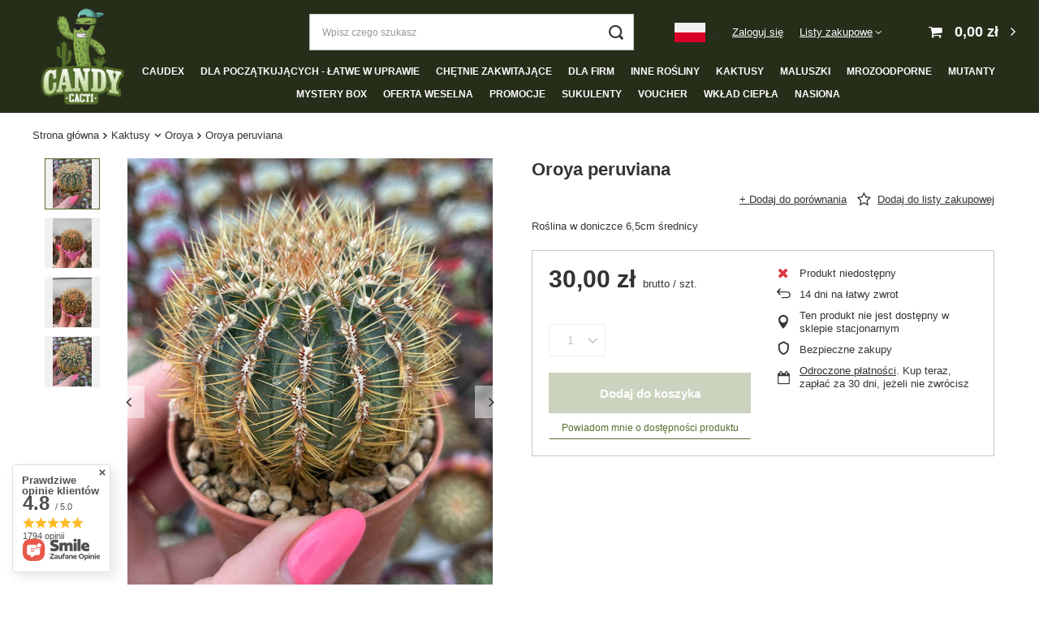

--- FILE ---
content_type: text/html; charset=utf-8
request_url: https://candycacti.com/product-pol-1387-Oroya-peruviana.html
body_size: 41784
content:
<!DOCTYPE html>
<html lang="pl" class="--vat --gross " ><head><meta name='viewport' content='user-scalable=no, initial-scale = 1.0, maximum-scale = 1.0, width=device-width, viewport-fit=cover'/> <link rel="preload" crossorigin="anonymous" as="font" href="/gfx/standards/fontello.woff?v=2"><meta http-equiv="Content-Type" content="text/html; charset=utf-8"><meta http-equiv="X-UA-Compatible" content="IE=edge"><title>Oroya peruviana   | Kaktusy \ Oroya | Kaktusy, sukulenty i inne rośliny - CandyCacti</title><meta name="keywords" content=""><meta name="description" content="Oroya peruviana   | Kaktusy \ Oroya | Kaktusy, sukulenty i inne rośliny - CandyCacti"><link rel="icon" href="/gfx/pol/favicon.ico"><meta name="theme-color" content="#556d2d"><meta name="msapplication-navbutton-color" content="#556d2d"><meta name="apple-mobile-web-app-status-bar-style" content="#556d2d"><link rel="preload stylesheet" as="style" href="/gfx/pol/style.css.gzip?r=1690816172"><script>var app_shop={urls:{prefix:'data="/gfx/'.replace('data="', '')+'pol/',graphql:'/graphql/v1/'},vars:{priceType:'gross',priceTypeVat:true,productDeliveryTimeAndAvailabilityWithBasket:false,geoipCountryCode:'US',currency:{id:'PLN',symbol:'zł',country:'pl',format:'###,##0.00',beforeValue:false,space:true,decimalSeparator:',',groupingSeparator:' '},language:{id:'pol',symbol:'pl',name:'Polski'},},txt:{priceTypeText:' brutto',},fn:{},fnrun:{},files:[],graphql:{}};const getCookieByName=(name)=>{const value=`; ${document.cookie}`;const parts = value.split(`; ${name}=`);if(parts.length === 2) return parts.pop().split(';').shift();return false;};if(getCookieByName('freeeshipping_clicked')){document.documentElement.classList.remove('--freeShipping');}if(getCookieByName('rabateCode_clicked')){document.documentElement.classList.remove('--rabateCode');}function hideClosedBars(){const closedBarsArray=JSON.parse(localStorage.getItem('closedBars'))||[];if(closedBarsArray.length){const styleElement=document.createElement('style');styleElement.textContent=`${closedBarsArray.map((el)=>`#${el}`).join(',')}{display:none !important;}`;document.head.appendChild(styleElement);}}hideClosedBars();</script><meta name="robots" content="index,follow"><meta name="rating" content="general"><meta name="Author" content=" candycacti.com na bazie IdoSell (www.idosell.com/shop).">
<!-- Begin LoginOptions html -->

<style>
#client_new_social .service_item[data-name="service_Apple"]:before, 
#cookie_login_social_more .service_item[data-name="service_Apple"]:before,
.oscop_contact .oscop_login__service[data-service="Apple"]:before {
    display: block;
    height: 2.6rem;
    content: url('/gfx/standards/apple.svg?r=1743165583');
}
.oscop_contact .oscop_login__service[data-service="Apple"]:before {
    height: auto;
    transform: scale(0.8);
}
#client_new_social .service_item[data-name="service_Apple"]:has(img.service_icon):before,
#cookie_login_social_more .service_item[data-name="service_Apple"]:has(img.service_icon):before,
.oscop_contact .oscop_login__service[data-service="Apple"]:has(img.service_icon):before {
    display: none;
}
</style>

<!-- End LoginOptions html -->

<!-- Open Graph -->
<meta property="og:type" content="website"><meta property="og:url" content="https://candycacti.com/product-pol-1387-Oroya-peruviana.html
"><meta property="og:title" content="Oroya peruviana "><meta property="og:description" content="Roślina w doniczce 6,5cm średnicy"><meta property="og:site_name" content=" candycacti.com"><meta property="og:locale" content="pl_PL"><meta property="og:locale:alternate" content="en_GB"><meta property="og:image" content="https://candycacti.com/hpeciai/ae048ea8b99b273413ffe89707bd9f68/pol_pl_Oroya-peruviana-1387_4.jpg"><meta property="og:image:width" content="450"><meta property="og:image:height" content="600"><script >
window.dataLayer = window.dataLayer || [];
window.gtag = function gtag() {
dataLayer.push(arguments);
}
gtag('consent', 'default', {
'ad_storage': 'denied',
'analytics_storage': 'denied',
'ad_personalization': 'denied',
'ad_user_data': 'denied',
'wait_for_update': 500
});

gtag('set', 'ads_data_redaction', true);
</script><script  class='google_consent_mode_update'>
gtag('consent', 'update', {
'ad_storage': 'granted',
'analytics_storage': 'granted',
'ad_personalization': 'granted',
'ad_user_data': 'granted'
});
</script>
<!-- End Open Graph -->

<link rel="canonical" href="https://candycacti.com/product-pol-1387-Oroya-peruviana.html" />
<link rel="alternate" hreflang="en" href="https://candycacti.com/product-eng-1387-Oroya-peruviana.html" />
<link rel="alternate" hreflang="pl-PL" href="https://candycacti.com/product-pol-1387-Oroya-peruviana.html" />
                <!-- Global site tag (gtag.js) -->
                <script  async src="https://www.googletagmanager.com/gtag/js?id=G-SGQP8GVBM0"></script>
                <script >
                    window.dataLayer = window.dataLayer || [];
                    window.gtag = function gtag(){dataLayer.push(arguments);}
                    gtag('js', new Date());
                    
                    gtag('config', 'G-SGQP8GVBM0');

                </script>
                <link rel="stylesheet" type="text/css" href="/data/designs/60dd8e71092de1.70395772_1/gfx/pol/custom.css.gzip?r=1766046001">            <!-- Google Tag Manager -->
                    <script >(function(w,d,s,l,i){w[l]=w[l]||[];w[l].push({'gtm.start':
                    new Date().getTime(),event:'gtm.js'});var f=d.getElementsByTagName(s)[0],
                    j=d.createElement(s),dl=l!='dataLayer'?'&l='+l:'';j.async=true;j.src=
                    'https://www.googletagmanager.com/gtm.js?id='+i+dl;f.parentNode.insertBefore(j,f);
                    })(window,document,'script','dataLayer','GTM-NHQWJS64');</script>
            <!-- End Google Tag Manager -->
<!-- Begin additional html or js -->


<!--11|1|7| modified: 2025-12-11 14:38:30-->
<meta name="google-site-verification" content="QMa5uSn3RH6QoN_bhfA5hr1sap4eapfYY5C5jL-c0WA" />
<!--1|1|1| modified: 2023-10-10 15:38:43-->
<style>

#main_tree5 {
display:none !important;
}

#footer_links .footer_links#menu_orders,
#footer_links .footer_links#menu_account {
 border:0;
}

.linki-dodatkowe1 {
	justify-content: center;
}



#order_returns, #order_exchange {
	display: none;
}


#logo {
    top: 5px !important;
}

#logo img {
    max-height: 140px;
    height: auto;
}




@media screen and (min-width: 979px) {
	



	.main_page #layout {
    	margin-top: 145px;
	}
	
	#layout {
    margin-top: 195px;
	}
	
	
	#container {
		position: inherit !important;
	}

	
	
	
	#logo {
    padding-left: 40px;
    position: absolute;
    top: 0;
	}
	
	header {
    background-color: #262D19;
    width: 100%;
    position: absolute;
    padding: 0;
    box-sizing: border-box;
	}
	
	
	
	
	header {
	height: 190px;
	}
	
	.main_page header {
	height: 140px;
	}

	
	header .navbar-nav {
		justify-content: center;
	}
	
	header .navbar-collapse {
		padding-bottom: 0;
    	padding-top: 0.6em;
		border-bottom: 0;
	}

	header .navbar-nav>.nav-item>a {
		color: #ffffff;
		text-transform: uppercase;
   		font-size: 12px;
	}
	
	
	
	a.account_link, .shopping_list_top>a {
		color:#fff;
	}
	
	
	.shopping_list_top:hover>a {
		color:#333;
	}
	
	.topBasket__sub {
		color:#fff;
	}
	
	header .breadcrumbs {
    display: block;
    background-color: #fff;
	padding-left: 40px;
    padding-right: 40px;
    box-sizing: border-box;
	margin-top: auto;
    margin-bottom: 0;
	}
	
	
	#menu_categories {
    padding-left: 160px;
    padding-right: 40px;
	}
	
	.flag {
    width: 38px;
    height: 24px;
	}
	
	
}


.change-lang {display: none;}

@media screen and (max-width: 978px) {
	
	
	#logo img {
    max-height: 62px;
	}
	
	.change-lang {
		position: absolute;
		top: 10px;
		z-index: 100;
		right: 180px;
		display: flex !important;
		flex-direction: row;
	}
	
	.change-lang-pl, .change-lang-en {
    display: block;
    height: 30px;
    width: 40px;
    margin: 4px 5px;
    border: 1px solid #c7c1c1;
    text-indent: -9999px;
    overflow: hidden;
    background-color: #f1f1f1;
    background-position: center;
    background-repeat: no-repeat;
    background-size: 45px 35px;
	}
	
	
	.change-lang-pl {
	background-image: url(/gfx/standards/pol.svg);
	}
	
	.change-lang-en {
	background-image: url(/gfx/standards/eng.svg);
	}
	
	
 
		
}





/*
header .navbar-subnav {
    background: #23806f;
    border: 0;
}

header .nav-link:not(:only-child)::after {
    color: #fff;
}

header .navbar-subsubnav {
    background: #1c564c;
    border: 0;
    margin-top: -5px;
}


header .nav-link:hover {
    color: #fff !important;
    text-decoration: underline;
}


#order_returns {
display: none !important;
}

#projector_benefits {
display: none !important;
}
*/
</style>
<!--4|1|4-->
<!-- Google Tag Manager -->
<script>(function(w,d,s,l,i){w[l]=w[l]||[];w[l].push({'gtm.start':
new Date().getTime(),event:'gtm.js'});var f=d.getElementsByTagName(s)[0],
j=d.createElement(s),dl=l!='dataLayer'?'&l='+l:'';j.async=true;j.src=
'https://www.googletagmanager.com/gtm.js?id='+i+dl;f.parentNode.insertBefore(j,f);
})(window,document,'script','dataLayer','GTM-M3WLPJM');</script>
<!-- End Google Tag Manager -->
<!--6|1|5| modified: 2022-05-19 13:14:55-->
<!-- Global site tag (gtag.js) - Google Ads: 10904117182 -->
<script async src="https://www.googletagmanager.com/gtag/js?id=AW-10904117182"></script>
<script>
  window.dataLayer = window.dataLayer || [];
  function gtag(){dataLayer.push(arguments);}
  gtag('js', new Date());

  gtag('config', 'AW-10904117182');
</script>

<!--8|1|6| modified: 2025-12-11 14:34:15-->
<meta name="google-site-verification" content="ZKa-cdGwwBkbK1h4hQiAttx8ZfgevS49TQuq81rKQVQ" />

<!-- End additional html or js -->
                <script>
                if (window.ApplePaySession && window.ApplePaySession.canMakePayments()) {
                    var applePayAvailabilityExpires = new Date();
                    applePayAvailabilityExpires.setTime(applePayAvailabilityExpires.getTime() + 2592000000); //30 days
                    document.cookie = 'applePayAvailability=yes; expires=' + applePayAvailabilityExpires.toUTCString() + '; path=/;secure;'
                    var scriptAppleJs = document.createElement('script');
                    scriptAppleJs.src = "/ajax/js/apple.js?v=3";
                    if (document.readyState === "interactive" || document.readyState === "complete") {
                          document.body.append(scriptAppleJs);
                    } else {
                        document.addEventListener("DOMContentLoaded", () => {
                            document.body.append(scriptAppleJs);
                        });  
                    }
                } else {
                    document.cookie = 'applePayAvailability=no; path=/;secure;'
                }
                </script>
                <script>
            var paypalScriptLoaded = null;
            var paypalScript = null;
            
            async function attachPaypalJs() {
                return new Promise((resolve, reject) => {
                    if (!paypalScript) {
                        paypalScript = document.createElement('script');
                        paypalScript.async = true;
                        paypalScript.setAttribute('data-namespace', "paypal_sdk");
                        paypalScript.setAttribute('data-partner-attribution-id', "IAIspzoo_Cart_PPCP");
                        paypalScript.addEventListener("load", () => {
                        paypalScriptLoaded = true;
                            resolve({status: true});
                        });
                        paypalScript.addEventListener("error", () => {
                            paypalScriptLoaded = true;
                            reject({status: false});
                         });
                        paypalScript.src = "https://www.paypal.com/sdk/js?client-id=AbxR9vIwE1hWdKtGu0gOkvPK2YRoyC9ulUhezbCUWnrjF8bjfwV-lfP2Rze7Bo8jiHIaC0KuaL64tlkD&components=buttons,funding-eligibility&currency=PLN&merchant-id=ZSYNAE6RWJ2VE&locale=pl_PL";
                        if (document.readyState === "interactive" || document.readyState === "complete") {
                            document.body.append(paypalScript);
                        } else {
                            document.addEventListener("DOMContentLoaded", () => {
                                document.body.append(paypalScript);
                            });  
                        }                                              
                    } else {
                        if (paypalScriptLoaded) {
                            resolve({status: true});
                        } else {
                            paypalScript.addEventListener("load", () => {
                                paypalScriptLoaded = true;
                                resolve({status: true});                            
                            });
                            paypalScript.addEventListener("error", () => {
                                paypalScriptLoaded = true;
                                reject({status: false});
                            });
                        }
                    }
                });
            }
            </script>
                <script>
                attachPaypalJs().then(() => {
                    let paypalEligiblePayments = [];
                    let payPalAvailabilityExpires = new Date();
                    payPalAvailabilityExpires.setTime(payPalAvailabilityExpires.getTime() + 86400000); //1 day
                    if (typeof(paypal_sdk) != "undefined") {
                        for (x in paypal_sdk.FUNDING) {
                            var buttonTmp = paypal_sdk.Buttons({
                                fundingSource: x.toLowerCase()
                            });
                            if (buttonTmp.isEligible()) {
                                paypalEligiblePayments.push(x);
                            }
                        }
                    }
                    if (paypalEligiblePayments.length > 0) {
                        document.cookie = 'payPalAvailability_PLN=' + paypalEligiblePayments.join(",") + '; expires=' + payPalAvailabilityExpires.toUTCString() + '; path=/; secure';
                        document.cookie = 'paypalMerchant=ZSYNAE6RWJ2VE; expires=' + payPalAvailabilityExpires.toUTCString() + '; path=/; secure';
                    } else {
                        document.cookie = 'payPalAvailability_PLN=-1; expires=' + payPalAvailabilityExpires.toUTCString() + '; path=/; secure';
                    }
                });
                </script><script src="/data/gzipFile/expressCheckout.js.gz"></script><link rel="preload" as="image" href="https://static3.candycacti.com/hpeciai/a6bd66ad93e43ac0757a6247902d00a4/pol_pm_Oroya-peruviana-1387_4.jpg"><style>
							#photos_slider[data-skeleton] .photos__link:before {
								padding-top: calc(600/450* 100%);
							}
							@media (min-width: 979px) {.photos__slider[data-skeleton] .photos__figure:not(.--nav):first-child .photos__link {
								max-height: 600px;
							}}
						</style></head><body>
<!-- Begin additional html or js -->


<!--5|1|4-->
<!-- Google Tag Manager (noscript) -->
<noscript><iframe src="https://www.googletagmanager.com/ns.html?id=GTM-M3WLPJM"
height="0" width="0" style="display:none;visibility:hidden"></iframe></noscript>
<!-- End Google Tag Manager (noscript) -->

<!-- End additional html or js -->
<div id="container" class="projector_page container max-width-1200"><header class=" commercial_banner"><script class="ajaxLoad">app_shop.vars.vat_registered="true";app_shop.vars.currency_format="###,##0.00";app_shop.vars.currency_before_value=false;app_shop.vars.currency_space=true;app_shop.vars.symbol="zł";app_shop.vars.id="PLN";app_shop.vars.baseurl="http://candycacti.com/";app_shop.vars.sslurl="https://candycacti.com/";app_shop.vars.curr_url="%2Fproduct-pol-1387-Oroya-peruviana.html";var currency_decimal_separator=',';var currency_grouping_separator=' ';app_shop.vars.blacklist_extension=["exe","com","swf","js","php"];app_shop.vars.blacklist_mime=["application/javascript","application/octet-stream","message/http","text/javascript","application/x-deb","application/x-javascript","application/x-shockwave-flash","application/x-msdownload"];app_shop.urls.contact="/contact-pol.html";</script><div id="viewType" style="display:none"></div><div id="logo" class="d-flex align-items-center"><a href="/" target="_self"><img src="/data/gfx/mask/pol/logo_1_big.png" alt="CANDY CACTI - Strona główna" width="2074" height="2368"></a></div><form action="https://candycacti.com/search.php" method="get" id="menu_search" class="menu_search"><a href="#showSearchForm" class="menu_search__mobile"></a><div class="menu_search__block"><div class="menu_search__item --input"><input class="menu_search__input" type="text" name="text" autocomplete="off" placeholder="Wpisz czego szukasz"><button class="menu_search__submit" type="submit"></button></div><div class="menu_search__item --results search_result"></div></div></form><div id="menu_settings" class="align-items-center justify-content-center justify-content-lg-end"><div class="open_trigger"><span class="d-none d-md-inline-block flag flag_pol"></span><div class="menu_settings_wrapper d-md-none"><div class="menu_settings_inline"><div class="menu_settings_header">
								Język i waluta: 
							</div><div class="menu_settings_content"><span class="menu_settings_flag flag flag_pol"></span><strong class="menu_settings_value"><span class="menu_settings_language">pl</span><span> | </span><span class="menu_settings_currency">zł</span></strong></div></div><div class="menu_settings_inline"><div class="menu_settings_header">
								Dostawa do: 
							</div><div class="menu_settings_content"><strong class="menu_settings_value">Polska</strong></div></div></div><i class="icon-angle-down d-none d-md-inline-block"></i></div><form action="https://candycacti.com/settings.php" method="post"><ul><li><div class="form-group"><label class="menu_settings_lang_label">Język</label><div class="radio"><label><input type="radio" name="lang" checked value="pol"><span class="flag flag_pol"></span><span>pl</span></label></div><div class="radio"><label><input type="radio" name="lang" value="eng"><span class="flag flag_eng"></span><span>en</span></label></div></div></li><li><div class="form-group"><label for="menu_settings_curr">Waluta</label><div class="select-after"><select class="form-control" name="curr" id="menu_settings_curr"><option value="PLN" selected>zł</option><option value="EUR">€ (1 zł = 0.2366€)
															</option></select></div></div><div class="form-group"><label for="menu_settings_country">Dostawa do</label><div class="select-after"><select class="form-control" name="country" id="menu_settings_country"><option value="1143020002">Afganistan</option><option value="1170044706">Akrotiri</option><option value="1143020001">Albania</option><option value="1143020004">Algieria</option><option value="1143020005">Andora</option><option value="1143020006">Angola</option><option value="1143020007">Anguilla</option><option value="1143020008">Antarktyda</option><option value="1143020009">Antigua i Barbuda</option><option value="1143020010">Antyle Holenderskie</option><option value="1143020011">Arabia Saudyjska</option><option value="1143020012">Argentyna</option><option value="1143020013">Armenia</option><option value="1143020014">Aruba</option><option value="1143020015">Australia</option><option value="1143020016">Austria</option><option value="1143020017">Azerbejdżan</option><option value="1143020018">Bahamy</option><option value="1143020019">Bahrajn</option><option value="1143020020">Bangladesz</option><option value="1143020021">Barbados</option><option value="1143020022">Belgia</option><option value="1143020023">Belize</option><option value="1143020024">Benin</option><option value="1143020025">Bermudy</option><option value="1143020026">Bhutan</option><option value="1143020027">Białoruś</option><option value="1143020028">Boliwia</option><option value="1143020029">Bośnia i Hercegowina</option><option value="1143020030">Botswana</option><option value="1143020031">Brazylia</option><option value="1143020032">Brunei</option><option value="1170044707">Brytyjskie Terytorium Antarktyczne</option><option value="1170044708">Brytyjskie Terytorium Oceanu Indyjskiego</option><option value="1143020033">Bułgaria</option><option value="1143020034">Burkina Faso</option><option value="1143020035">Burundi</option><option value="1143020036">Chile</option><option value="1143020037">Chiny</option><option value="1143020038">Chorwacja</option><option value="1143020040">Cypr</option><option value="1143020039">Czad</option><option value="1170044701">Czarnogóra</option><option value="1143020041">Czechy</option><option value="1143020042">Dania</option><option value="1170044710">Dhekelia</option><option value="1143020043">Dominika</option><option value="1143020044">Dominikana</option><option value="1143020047">Dżibuti</option><option value="1143020045">Dziewicze Wyspy Brytyjskie</option><option value="1143020046">Dziewicze Wyspy Stanów Zj.</option><option value="1143020048">Egipt</option><option value="1143020049">Ekwador</option><option value="1143020050">Erytrea</option><option value="1143020051">Estonia</option><option value="1170044702">Etiopia</option><option value="1143020052">Falklandy</option><option value="1143020053">Federacja Mikronezji</option><option value="1143020055">Fidżi</option><option value="1143020054">Filipiny</option><option value="1143020056">Finlandia</option><option value="1143020057">Francja</option><option value="1143020058">Gabon</option><option value="1143020059">Gambia</option><option value="1170044713">Georgia Południowa i Sandwich Południowy</option><option value="1143020060">Ghana</option><option value="1143020061">Gibraltar</option><option value="1143020062">Grecja</option><option value="1143020063">Grenada</option><option value="1143020064">Grenlandia</option><option value="1143020065">Gruzja</option><option value="1143020066">Guam</option><option value="1170044709">Guernsey</option><option value="1143020067">Gujana</option><option value="1143020068">Gujana Francuska</option><option value="1143020069">Gwadelupa</option><option value="1143020070">Gwatemala</option><option value="1143020071">Gwinea</option><option value="1143020072">Gwinea Bissau</option><option value="1143020073">Gwinea Równikowa</option><option value="1143020075">Hiszpania</option><option value="1143020076">Holandia</option><option value="1143020078">Hong Kong</option><option value="1143020079">Indie</option><option value="1143020080">Indonezja</option><option value="1143020081">Irak</option><option value="1143020082">Iran</option><option value="1143020083">Irlandia</option><option value="1143020084">Islandia</option><option value="1143020085">Izrael</option><option value="1143020087">Japonia</option><option value="1143020095">Kanada</option><option value="1143020101">Kolumbia</option><option value="1143020105">Korea Północna</option><option value="1143020106">Korea Południowa</option><option value="1143020116">Litwa</option><option value="1143020118">Łotwa</option><option value="1143020117">Luksemburg</option><option value="1143020119">Macedonia Północna</option><option value="1143020126">Malta</option><option value="1143020133">Meksyk</option><option value="1143020143">Niemcy</option><option value="1143020149">Norwegia</option><option value="1143020159">Peru</option><option selected value="1143020003">Polska</option><option value="1143020162">Portoryko</option><option value="1143020163">Portugalia</option><option value="1143020168">Rosja</option><option value="1143020169">Rumunia</option><option value="1143020175">Salwador</option><option value="1170044700">Serbia</option><option value="1143020181">Singapur</option><option value="1143020182">Słowacja</option><option value="1143020183">Słowenia</option><option value="1143020186">Stany Zjednoczone</option><option value="1143020191">Syria</option><option value="1143020192">Szwajcaria</option><option value="1143020193">Szwecja</option><option value="1143020196">Tajlandia</option><option value="1143020198">Tanzania</option><option value="1143020204">Tunezja</option><option value="1143020205">Turcja</option><option value="1143020210">Ukraina</option><option value="1143020211">Urugwaj</option><option value="1143020212">Uzbekistan</option><option value="1143020213">Vanuatu</option><option value="1143020214">Wallis i Futuna</option><option value="1143020215">Watykan</option><option value="1143020217">Węgry</option><option value="1143020216">Wenezuela</option><option value="1143020218">Wielka Brytania</option><option value="1143020219">Wietnam</option><option value="1143020220">Włochy</option><option value="1143020221">Wybrzeże Kości Słoniowej</option><option value="1143020222">Wyspa Bouveta</option><option value="1143020223">Wyspa Bożego Narodzenia</option><option value="1143020127">Wyspa Man</option><option value="1143020194">Wyspa Świętej Heleny</option><option value="1170044711">Wyspa Wniebowstąpienia</option><option value="1143020225">Wyspy Cooka</option><option value="1170044719">Wyspy Kanaryjskie</option><option value="1143020226">Wyspy Kokosowe</option><option value="1143020227">Wyspy Marshalla</option><option value="1143020229">Wyspy św. Tomasza i Książęca</option><option value="1143020230">Zachodnia Sahara</option><option value="1143020231">Zachodnie Samoa</option><option value="1143020232">Zambia</option><option value="1143020233">Zimbabwe</option><option value="1143020234">Zjednoczone Emiraty Arabskie</option></select></div></div></li><li class="buttons"><button class="btn --solid --large" type="submit">
								Zastosuj zmiany
							</button></li></ul></form><div id="menu_additional"><a class="account_link" href="https://candycacti.com/login.php">Zaloguj się</a><div class="shopping_list_top" data-empty="true"><a href="https://candycacti.com/pl/shoppinglist/" class="wishlist_link slt_link">Listy zakupowe</a><div class="slt_lists"><ul class="slt_lists__nav"><li class="slt_lists__nav_item" data-list_skeleton="true" data-list_id="true" data-shared="true"><a class="slt_lists__nav_link" data-list_href="true"><span class="slt_lists__nav_name" data-list_name="true"></span><span class="slt_lists__count" data-list_count="true">0</span></a></li></ul><span class="slt_lists__empty">Dodaj do nich produkty, które lubisz i chcesz kupić później.</span></div></div></div></div><div class="shopping_list_top_mobile d-none" data-empty="true"><a href="https://candycacti.com/pl/shoppinglist/" class="sltm_link"></a></div><div class="sl_choose sl_dialog"><div class="sl_choose__wrapper sl_dialog__wrapper"><div class="sl_choose__item --top sl_dialog_close mb-2"><strong class="sl_choose__label">Zapisz na liście zakupowej</strong></div><div class="sl_choose__item --lists" data-empty="true"><div class="sl_choose__list f-group --radio m-0 d-md-flex align-items-md-center justify-content-md-between" data-list_skeleton="true" data-list_id="true" data-shared="true"><input type="radio" name="add" class="sl_choose__input f-control" id="slChooseRadioSelect" data-list_position="true"><label for="slChooseRadioSelect" class="sl_choose__group_label f-label py-4" data-list_position="true"><span class="sl_choose__sub d-flex align-items-center"><span class="sl_choose__name" data-list_name="true"></span><span class="sl_choose__count" data-list_count="true">0</span></span></label><button type="button" class="sl_choose__button --desktop btn --solid">Zapisz</button></div></div><div class="sl_choose__item --create sl_create mt-4"><a href="#new" class="sl_create__link  align-items-center">Stwórz nową listę zakupową</a><form class="sl_create__form align-items-center"><div class="sl_create__group f-group --small mb-0"><input type="text" class="sl_create__input f-control" required="required"><label class="sl_create__label f-label">Nazwa nowej listy</label></div><button type="submit" class="sl_create__button btn --solid ml-2 ml-md-3">Utwórz listę</button></form></div><div class="sl_choose__item --mobile mt-4 d-flex justify-content-center d-md-none"><button class="sl_choose__button --mobile btn --solid --large">Zapisz</button></div></div></div><div id="menu_basket" class="topBasket --skeleton"><a class="topBasket__sub" href="/basketedit.php"><span class="badge badge-info"></span><strong class="topBasket__price">0,00 zł</strong></a><div class="topBasket__details --products" style="display: none;"><div class="topBasket__block --labels"><label class="topBasket__item --name">Produkt</label><label class="topBasket__item --sum">Ilość</label><label class="topBasket__item --prices">Cena</label></div><div class="topBasket__block --products"></div><div class="topBasket__block --oneclick topBasket_oneclick" data-lang="pol"><div class="topBasket_oneclick__label"><span class="topBasket_oneclick__text --fast">Szybkie zakupy <strong>1-Click</strong></span><span class="topBasket_oneclick__text --registration"> (bez rejestracji)</span></div><div class="topBasket_oneclick__items"><span class="topBasket_oneclick__item --paypal" title="PayPal"><img class="topBasket_oneclick__icon" src="/panel/gfx/payment_forms/236.png" alt="PayPal"></span></div></div></div><div class="topBasket__details --shipping" style="display: none;"><span class="topBasket__name">Koszt dostawy od</span><span id="shipppingCost"></span></div><script>
						app_shop.vars.cache_html = true;
					</script></div><nav id="menu_categories" class="wide"><button type="button" class="navbar-toggler"><i class="icon-reorder"></i></button><div class="navbar-collapse" id="menu_navbar"><ul class="navbar-nav mx-md-n2"><li class="nav-item"><a  href="/pol_m_Caudex-232.html" target="_self" title="Caudex" class="nav-link" >Caudex</a><ul class="navbar-subnav"><li class="nav-item empty"><a  href="/pol_m_Caudex_Euphorbia-385.html" target="_self" title="Euphorbia" class="nav-link" >Euphorbia</a></li><li class="nav-item empty"><a  href="/pol_m_Caudex_Pachypodium-410.html" target="_self" title="Pachypodium" class="nav-link" >Pachypodium</a></li><li class="nav-item empty"><a  href="/pol_m_Caudex_Pterocactus-514.html" target="_self" title="Pterocactus" class="nav-link" >Pterocactus</a></li><li class="nav-item empty"><a  href="/pol_m_Caudex_Tylecodon-398.html" target="_self" title="Tylecodon " class="nav-link" >Tylecodon </a></li></ul></li><li class="nav-item"><a  href="/pol_m_Dla-poczatkujacych-latwe-w-uprawie-553.html" target="_self" title="Dla początkujących - łatwe w uprawie" class="nav-link" >Dla początkujących - łatwe w uprawie</a></li><li class="nav-item"><a  href="/pol_m_Chetnie-Zakwitajace-512.html" target="_self" title="Chętnie Zakwitające" class="nav-link" >Chętnie Zakwitające</a></li><li class="nav-item"><a  href="/pol_m_Dla-Firm-327.html" target="_self" title="Dla Firm " class="nav-link" >Dla Firm </a></li><li class="nav-item"><a  href="/pol_m_Inne-rosliny-158.html" target="_self" title="Inne rośliny" class="nav-link" >Inne rośliny</a><ul class="navbar-subnav"><li class="nav-item empty"><a  href="/pol_m_Inne-rosliny_Callisia-466.html" target="_self" title="Callisia" class="nav-link" >Callisia</a></li><li class="nav-item empty"><a  href="/pol_m_Inne-rosliny_Mangave-435.html" target="_self" title="Mangave" class="nav-link" >Mangave</a></li><li class="nav-item empty"><a  href="/pol_m_Inne-rosliny_Pedilanthus-436.html" target="_self" title="Pedilanthus" class="nav-link" >Pedilanthus</a></li><li class="nav-item"><a  href="/pol_m_Inne-rosliny_Rzadkosci-154.html" target="_self" title="Rzadkości" class="nav-link" >Rzadkości</a><ul class="navbar-subsubnav"><li class="nav-item"><a  href="/pol_m_Inne-rosliny_Rzadkosci_Lophophora-332.html" target="_self" title="Lophophora" class="nav-link" >Lophophora</a></li></ul></li><li class="nav-item empty"><a  href="/pol_m_Inne-rosliny_Synadenium-390.html" target="_self" title="Synadenium" class="nav-link" >Synadenium</a></li><li class="nav-item empty"><a  href="/pol_m_Inne-rosliny_Tradescantia-Trzykrotka-320.html" target="_self" title="Tradescantia - Trzykrotka " class="nav-link" >Tradescantia - Trzykrotka </a></li><li class="nav-item empty"><a  href="/pol_m_Inne-rosliny_CRYPTANTHUS-539.html" target="_self" title="CRYPTANTHUS " class="nav-link" >CRYPTANTHUS </a></li></ul></li><li class="nav-item"><a  href="/pol_m_Kaktusy-157.html" target="_self" title="Kaktusy" class="nav-link" >Kaktusy</a><ul class="navbar-subnav"><li class="nav-item empty"><a  href="/pol_m_Kaktusy_Acanthocalycium-164.html" target="_self" title="Acanthocalycium" class="nav-link" >Acanthocalycium</a></li><li class="nav-item empty"><a  href="/pol_m_Kaktusy_Acanthocereus-244.html" target="_self" title="Acanthocereus " class="nav-link" >Acanthocereus </a></li><li class="nav-item empty"><a  href="/pol_m_Kaktusy_Airampoa-497.html" target="_self" title="Airampoa" class="nav-link" >Airampoa</a></li><li class="nav-item empty"><a  href="/pol_m_Kaktusy_Akersia-256.html" target="_self" title="Akersia " class="nav-link" >Akersia </a></li><li class="nav-item empty"><a  href="/pol_m_Kaktusy_Ariocarpus-243.html" target="_self" title="Ariocarpus" class="nav-link" >Ariocarpus</a></li><li class="nav-item empty"><a  href="/pol_m_Kaktusy_Arthrocereus-507.html" target="_self" title="Arthrocereus" class="nav-link" >Arthrocereus</a></li><li class="nav-item empty"><a  href="/pol_m_Kaktusy_Astrophytum-211.html" target="_self" title="Astrophytum " class="nav-link" >Astrophytum </a></li><li class="nav-item empty"><a  href="/pol_m_Kaktusy_Austrocylindropuntia-260.html" target="_self" title="Austrocylindropuntia" class="nav-link" >Austrocylindropuntia</a></li><li class="nav-item empty"><a  href="/pol_m_Kaktusy_Aylostera-434.html" target="_self" title="Aylostera" class="nav-link" >Aylostera</a></li><li class="nav-item empty"><a  href="/pol_m_Kaktusy_Aztekium-298.html" target="_self" title="Aztekium" class="nav-link" >Aztekium</a></li><li class="nav-item empty"><a  href="/pol_m_Kaktusy_Borzicactus-476.html" target="_self" title="Borzicactus" class="nav-link" >Borzicactus</a></li><li class="nav-item empty"><a  href="/pol_m_Kaktusy_Brasilicactus-217.html" target="_self" title="Brasilicactus " class="nav-link" >Brasilicactus </a></li><li class="nav-item empty"><a  href="/pol_m_Kaktusy_Brasiliopuntia-479.html" target="_self" title="Brasiliopuntia" class="nav-link" >Brasiliopuntia</a></li><li class="nav-item empty"><a  href="/pol_m_Kaktusy_Cereus-212.html" target="_self" title="Cereus" class="nav-link" >Cereus</a></li><li class="nav-item empty"><a  href="/pol_m_Kaktusy_Chamaecereus-364.html" target="_self" title="Chamaecereus" class="nav-link" >Chamaecereus</a></li><li class="nav-item empty"><a  href="/pol_m_Kaktusy_Chamaelobivia-433.html" target="_self" title="Chamaelobivia" class="nav-link" >Chamaelobivia</a></li><li class="nav-item empty"><a  href="/pol_m_Kaktusy_Cintia-396.html" target="_self" title="Cintia " class="nav-link" >Cintia </a></li><li class="nav-item empty"><a  href="/pol_m_Kaktusy_Cleistocactus-235.html" target="_self" title="Cleistocactus " class="nav-link" >Cleistocactus </a></li><li class="nav-item empty"><a  href="/pol_m_Kaktusy_Consolea-455.html" target="_self" title="Consolea" class="nav-link" >Consolea</a></li><li class="nav-item empty"><a  href="/pol_m_Kaktusy_Corynopuntia-474.html" target="_self" title="Corynopuntia" class="nav-link" >Corynopuntia</a></li><li class="nav-item empty"><a  href="/pol_m_Kaktusy_Coryphantha-224.html" target="_self" title="Coryphantha " class="nav-link" >Coryphantha </a></li><li class="nav-item empty"><a  href="/pol_m_Kaktusy_Cremnocereus-508.html" target="_self" title="Cremnocereus" class="nav-link" >Cremnocereus</a></li><li class="nav-item empty"><a  href="/pol_m_Kaktusy_Cumulopuntia-477.html" target="_self" title="Cumulopuntia" class="nav-link" >Cumulopuntia</a></li><li class="nav-item empty"><a  href="/pol_m_Kaktusy_Dolichothele-210.html" target="_self" title="Dolichothele " class="nav-link" >Dolichothele </a></li><li class="nav-item empty"><a  href="/pol_m_Kaktusy_Echinocactus-359.html" target="_self" title="Echinocactus" class="nav-link" >Echinocactus</a></li><li class="nav-item empty"><a  href="/pol_m_Kaktusy_Echinocereus-239.html" target="_self" title="Echinocereus" class="nav-link" >Echinocereus</a></li><li class="nav-item empty"><a  href="/pol_m_Kaktusy_Echinopsis-255.html" target="_self" title="Echinopsis" class="nav-link" >Echinopsis</a></li><li class="nav-item empty"><a  href="/pol_m_Kaktusy_Epiphyllum-462.html" target="_self" title="Epiphyllum" class="nav-link" >Epiphyllum</a></li><li class="nav-item empty"><a  href="/pol_m_Kaktusy_Epithelantha-354.html" target="_self" title="Epithelantha" class="nav-link" >Epithelantha</a></li><li class="nav-item empty"><a  href="/pol_m_Kaktusy_Eriocactus-229.html" target="_self" title="Eriocactus " class="nav-link" >Eriocactus </a></li><li class="nav-item empty"><a  href="/pol_m_Kaktusy_Eriocereus-397.html" target="_self" title="Eriocereus" class="nav-link" >Eriocereus</a></li><li class="nav-item empty"><a  href="/pol_m_Kaktusy_Eriosyce-379.html" target="_self" title="Eriosyce" class="nav-link" >Eriosyce</a></li><li class="nav-item empty"><a  href="/pol_m_Kaktusy_Escobaria-399.html" target="_self" title="Escobaria" class="nav-link" >Escobaria</a></li><li class="nav-item empty"><a  href="/pol_m_Kaktusy_Espostoa-262.html" target="_self" title="Espostoa" class="nav-link" >Espostoa</a></li><li class="nav-item empty"><a  href="/pol_m_Kaktusy_Eulychnia-388.html" target="_self" title="Eulychnia" class="nav-link" >Eulychnia</a></li><li class="nav-item empty"><a  href="/pol_m_Kaktusy_Ferocactus-213.html" target="_self" title="Ferocactus " class="nav-link" >Ferocactus </a></li><li class="nav-item empty"><a  href="/pol_m_Kaktusy_Frailea-293.html" target="_self" title="Frailea" class="nav-link" >Frailea</a></li><li class="nav-item empty"><a  href="/pol_m_Kaktusy_Gymnocactus-382.html" target="_self" title="Gymnocactus" class="nav-link" >Gymnocactus</a></li><li class="nav-item empty"><a  href="/pol_m_Kaktusy_Gymnocalycium-215.html" target="_self" title="Gymnocalycium " class="nav-link" >Gymnocalycium </a></li><li class="nav-item empty"><a  href="/pol_m_Kaktusy_Hamatocactus-362.html" target="_self" title="Hamatocactus" class="nav-link" >Hamatocactus</a></li><li class="nav-item empty"><a  href="/pol_m_Kaktusy_Harrisia-346.html" target="_self" title="Harrisia" class="nav-link" >Harrisia</a></li><li class="nav-item empty"><a  href="/pol_m_Kaktusy_Hatiora-313.html" target="_self" title="Hatiora" class="nav-link" >Hatiora</a></li><li class="nav-item empty"><a  href="/pol_m_Kaktusy_Heliobravoa-496.html" target="_self" title="Heliobravoa" class="nav-link" >Heliobravoa</a></li><li class="nav-item empty"><a  href="/pol_m_Kaktusy_Hildewintera-223.html" target="_self" title="Hildewintera" class="nav-link" >Hildewintera</a></li><li class="nav-item empty"><a  href="/pol_m_Kaktusy_Horridocactus-461.html" target="_self" title="Horridocactus" class="nav-link" >Horridocactus</a></li><li class="nav-item empty"><a  href="/pol_m_Kaktusy_Hylocereus-381.html" target="_self" title="Hylocereus" class="nav-link" >Hylocereus</a></li><li class="nav-item empty"><a  href="/pol_m_Kaktusy_Lemaireocereus-275.html" target="_self" title="Lemaireocereus" class="nav-link" >Lemaireocereus</a></li><li class="nav-item empty"><a  href="/pol_m_Kaktusy_Leuchtenbergia-471.html" target="_self" title="Leuchtenbergia" class="nav-link" >Leuchtenbergia</a></li><li class="nav-item empty"><a  href="/pol_m_Kaktusy_Lobivia-268.html" target="_self" title="Lobivia" class="nav-link" >Lobivia</a></li><li class="nav-item empty"><a  href="/pol_m_Kaktusy_Lophophora-343.html" target="_self" title="Lophophora" class="nav-link" >Lophophora</a></li><li class="nav-item empty"><a  href="/pol_m_Kaktusy_Maihueniopsis-448.html" target="_self" title="Maihueniopsis" class="nav-link" >Maihueniopsis</a></li><li class="nav-item empty"><a  href="/pol_m_Kaktusy_Mammillaria-207.html" target="_self" title="Mammillaria" class="nav-link" >Mammillaria</a></li><li class="nav-item empty"><a  href="/pol_m_Kaktusy_Marginatocereus-331.html" target="_self" title="Marginatocereus " class="nav-link" >Marginatocereus </a></li><li class="nav-item empty"><a  href="/pol_m_Kaktusy_Matucana-304.html" target="_self" title="Matucana" class="nav-link" >Matucana</a></li><li class="nav-item empty"><a  href="/pol_m_Kaktusy_Mediolobivia-419.html" target="_self" title="Mediolobivia" class="nav-link" >Mediolobivia</a></li><li class="nav-item empty"><a  href="/pol_m_Kaktusy_Melocactus-198.html" target="_self" title="Melocactus" class="nav-link" >Melocactus</a></li><li class="nav-item empty"><a  href="/pol_m_Kaktusy_Mix-kaktusow-369.html" target="_self" title="Mix kaktusów " class="nav-link" >Mix kaktusów </a></li><li class="nav-item empty"><a  href="/pol_m_Kaktusy_Monvillea-228.html" target="_self" title="Monvillea " class="nav-link" >Monvillea </a></li><li class="nav-item empty"><a  href="/pol_m_Kaktusy_Myrtillocactus-236.html" target="_self" title="Myrtillocactus" class="nav-link" >Myrtillocactus</a></li><li class="nav-item empty"><a  href="/pol_m_Kaktusy_NASIONA-463.html" target="_self" title="NASIONA" class="nav-link" >NASIONA</a></li><li class="nav-item empty"><a  href="/pol_m_Kaktusy_Navajoa-525.html" target="_self" title="Navajoa" class="nav-link" >Navajoa</a></li><li class="nav-item empty"><a  href="/pol_m_Kaktusy_Neoporteria-414.html" target="_self" title="Neoporteria" class="nav-link" >Neoporteria</a></li><li class="nav-item empty"><a  href="/pol_m_Kaktusy_Neoraimondia-400.html" target="_self" title="Neoraimondia " class="nav-link" >Neoraimondia </a></li><li class="nav-item empty"><a  href="/pol_m_Kaktusy_Notocactus-225.html" target="_self" title="Notocactus " class="nav-link" >Notocactus </a></li><li class="nav-item empty"><a  href="/pol_m_Kaktusy_Obregonia-408.html" target="_self" title="Obregonia" class="nav-link" >Obregonia</a></li><li class="nav-item empty"><a  href="/pol_m_Kaktusy_Opuntia-222.html" target="_self" title="Opuntia " class="nav-link" >Opuntia </a></li><li class="nav-item empty"><a  href="/pol_m_Kaktusy_Oreocereus-305.html" target="_self" title="Oreocereus" class="nav-link" >Oreocereus</a></li><li class="nav-item empty"><a  href="/pol_m_Kaktusy_Pachycereus-450.html" target="_self" title="Pachycereus" class="nav-link" >Pachycereus</a></li><li class="nav-item empty"><a  href="/pol_m_Kaktusy_Parodia-221.html" target="_self" title="Parodia" class="nav-link" >Parodia</a></li><li class="nav-item empty"><a  href="/pol_m_Kaktusy_Pediocactus-355.html" target="_self" title="Pediocactus" class="nav-link" >Pediocactus</a></li><li class="nav-item empty"><a  href="/pol_m_Kaktusy_Pelecyphora-358.html" target="_self" title="Pelecyphora " class="nav-link" >Pelecyphora </a></li><li class="nav-item empty"><a  href="/pol_m_Kaktusy_Pereskia-266.html" target="_self" title="Pereskia" class="nav-link" >Pereskia</a></li><li class="nav-item empty"><a  href="/pol_m_Kaktusy_Pereskiopsis-258.html" target="_self" title="Pereskiopsis " class="nav-link" >Pereskiopsis </a></li><li class="nav-item empty"><a  href="/pol_m_Kaktusy_Pilosocereus-272.html" target="_self" title="Pilosocereus" class="nav-link" >Pilosocereus</a></li><li class="nav-item empty"><a  href="/pol_m_Kaktusy_Polaskia-300.html" target="_self" title="Polaskia" class="nav-link" >Polaskia</a></li><li class="nav-item empty"><a  href="/pol_m_Kaktusy_Pterocactus-513.html" target="_self" title="Pterocactus" class="nav-link" >Pterocactus</a></li><li class="nav-item empty"><a  href="/pol_m_Kaktusy_Puna-216.html" target="_self" title="Puna" class="nav-link" >Puna</a></li><li class="nav-item empty"><a  href="/pol_m_Kaktusy_Pyrrhocactus-253.html" target="_self" title="Pyrrhocactus " class="nav-link" >Pyrrhocactus </a></li><li class="nav-item empty"><a  href="/pol_m_Kaktusy_Quiabentia-449.html" target="_self" title="Quiabentia" class="nav-link" >Quiabentia</a></li><li class="nav-item empty"><a  href="/pol_m_Kaktusy_Rebutia-214.html" target="_self" title="Rebutia " class="nav-link" >Rebutia </a></li><li class="nav-item empty"><a  href="/pol_m_Kaktusy_Rhipsalis-427.html" target="_self" title="Rhipsalis " class="nav-link" >Rhipsalis </a></li><li class="nav-item empty"><a  href="/pol_m_Kaktusy_Roseocereus-422.html" target="_self" title="Roseocereus" class="nav-link" >Roseocereus</a></li><li class="nav-item empty"><a  href="/pol_m_Kaktusy_Schlumbergera-245.html" target="_self" title="Schlumbergera " class="nav-link" >Schlumbergera </a></li><li class="nav-item empty"><a  href="/pol_m_Kaktusy_Selenicereus-457.html" target="_self" title="Selenicereus" class="nav-link" >Selenicereus</a></li><li class="nav-item empty"><a  href="/pol_m_Kaktusy_Setiechinopsis-454.html" target="_self" title="Setiechinopsis" class="nav-link" >Setiechinopsis</a></li><li class="nav-item empty"><a  href="/pol_m_Kaktusy_Solisia-487.html" target="_self" title="Solisia" class="nav-link" >Solisia</a></li><li class="nav-item empty"><a  href="/pol_m_Kaktusy_Stenocactus-270.html" target="_self" title="Stenocactus" class="nav-link" >Stenocactus</a></li><li class="nav-item empty"><a  href="/pol_m_Kaktusy_Stetsonia-306.html" target="_self" title="Stetsonia" class="nav-link" >Stetsonia</a></li><li class="nav-item empty"><a  href="/pol_m_Kaktusy_Strombocactus-357.html" target="_self" title="Strombocactus" class="nav-link" >Strombocactus</a></li><li class="nav-item empty"><a  href="/pol_m_Kaktusy_Sulcorebutia-264.html" target="_self" title="Sulcorebutia" class="nav-link" >Sulcorebutia</a></li><li class="nav-item empty"><a  href="/pol_m_Kaktusy_Tephrocactus-218.html" target="_self" title="Tephrocactus" class="nav-link" >Tephrocactus</a></li><li class="nav-item empty"><a  href="/pol_m_Kaktusy_Thelocactus-296.html" target="_self" title="Thelocactus" class="nav-link" >Thelocactus</a></li><li class="nav-item empty"><a  href="/pol_m_Kaktusy_Trichocereus-199.html" target="_self" title="Trichocereus" class="nav-link" >Trichocereus</a></li><li class="nav-item empty"><a  href="/pol_m_Kaktusy_Turbinicarpus-308.html" target="_self" title="Turbinicarpus" class="nav-link" >Turbinicarpus</a></li><li class="nav-item empty"><a  href="/pol_m_Kaktusy_Uebelmannia-290.html" target="_self" title="Uebelmannia" class="nav-link" >Uebelmannia</a></li><li class="nav-item empty"><a  href="/pol_m_Kaktusy_Vatricania-227.html" target="_self" title="Vatricania " class="nav-link" >Vatricania </a></li><li class="nav-item empty"><a  href="/pol_m_Kaktusy_Weingartia-372.html" target="_self" title="Weingartia " class="nav-link" >Weingartia </a></li><li class="nav-item empty"><a  href="/pol_m_Kaktusy_Weberbauerocereus-537.html" target="_self" title="Weberbauerocereus" class="nav-link" >Weberbauerocereus</a></li><li class="nav-item empty"><a  href="/pol_m_Kaktusy_Sulcogartia-557.html" target="_self" title="Sulcogartia" class="nav-link" >Sulcogartia</a></li><li class="nav-item empty"><a  href="/pol_m_Kaktusy_Tunilla-563.html" target="_self" title="Tunilla" class="nav-link" >Tunilla</a></li></ul></li><li class="nav-item"><a  href="/pol_m_Maluszki-511.html" target="_self" title="Maluszki" class="nav-link" >Maluszki</a></li><li class="nav-item"><a  href="/pol_m_Mrozoodporne-522.html" target="_self" title="Mrozoodporne" class="nav-link" >Mrozoodporne</a></li><li class="nav-item"><a  href="/pol_m_Mutanty-155.html" target="_self" title="Mutanty" class="nav-link" >Mutanty</a><ul class="navbar-subnav"><li class="nav-item empty"><a  href="/pol_m_Mutanty_Ariocarpus-242.html" target="_self" title="Ariocarpus" class="nav-link" >Ariocarpus</a></li><li class="nav-item empty"><a  href="/pol_m_Mutanty_Chimera-387.html" target="_self" title="Chimera" class="nav-link" >Chimera</a></li><li class="nav-item empty"><a  href="/pol_m_Mutanty_Echinocactus-494.html" target="_self" title="Echinocactus" class="nav-link" >Echinocactus</a></li><li class="nav-item empty"><a  href="/pol_m_Mutanty_Echinopsis-254.html" target="_self" title="Echinopsis" class="nav-link" >Echinopsis</a></li><li class="nav-item empty"><a  href="/pol_m_Mutanty_Eulychnia-335.html" target="_self" title="Eulychnia " class="nav-link" >Eulychnia </a></li><li class="nav-item empty"><a  href="/pol_m_Mutanty_Gasteraloe-309.html" target="_self" title="Gasteraloe " class="nav-link" >Gasteraloe </a></li><li class="nav-item empty"><a  href="/pol_m_Mutanty_Mammillaria-249.html" target="_self" title="Mammillaria" class="nav-link" >Mammillaria</a></li><li class="nav-item empty"><a  href="/pol_m_Mutanty_Melocactus-353.html" target="_self" title="Melocactus" class="nav-link" >Melocactus</a></li><li class="nav-item empty"><a  href="/pol_m_Mutanty_Myrtillocactus-237.html" target="_self" title="Myrtillocactus" class="nav-link" >Myrtillocactus</a></li><li class="nav-item empty"><a  href="/pol_m_Mutanty_Pelecyphora-460.html" target="_self" title="Pelecyphora " class="nav-link" >Pelecyphora </a></li><li class="nav-item empty"><a  href="/pol_m_Mutanty_Stenocactus-269.html" target="_self" title="Stenocactus" class="nav-link" >Stenocactus</a></li><li class="nav-item empty"><a  href="/pol_m_Mutanty_Thelocephala-316.html" target="_self" title="Thelocephala " class="nav-link" >Thelocephala </a></li><li class="nav-item empty"><a  href="/pol_m_Mutanty_Turbinicarpus-325.html" target="_self" title="Turbinicarpus" class="nav-link" >Turbinicarpus</a></li></ul></li><li class="nav-item"><a  href="/pol_m_Mystery-box-515.html" target="_self" title="Mystery box" class="nav-link" >Mystery box</a></li><li class="nav-item"><a  href="/pol_m_Oferta-weselna-159.html" target="_self" title="Oferta weselna" class="nav-link" >Oferta weselna</a></li><li class="nav-item"><a  href="/pol_m_Promocje-153.html" target="_self" title="Promocje" class="nav-link" >Promocje</a></li><li class="nav-item"><a  href="/pol_m_Sukulenty-156.html" target="_self" title="Sukulenty" class="nav-link" >Sukulenty</a><ul class="navbar-subnav"><li class="nav-item empty"><a  href="/pol_m_Sukulenty_Adromischus-167.html" target="_self" title="Adromischus" class="nav-link" >Adromischus</a></li><li class="nav-item empty"><a  href="/pol_m_Sukulenty_Aeonium-168.html" target="_self" title="Aeonium" class="nav-link" >Aeonium</a></li><li class="nav-item empty"><a  href="/pol_m_Sukulenty_Agave-169.html" target="_self" title="Agave" class="nav-link" >Agave</a></li><li class="nav-item empty"><a  href="/pol_m_Sukulenty_Albuca-285.html" target="_self" title="Albuca" class="nav-link" >Albuca</a></li><li class="nav-item empty"><a  href="/pol_m_Sukulenty_Aloe-170.html" target="_self" title="Aloe" class="nav-link" >Aloe</a></li><li class="nav-item empty"><a  href="/pol_m_Sukulenty_Aloinopsis-281.html" target="_self" title="Aloinopsis " class="nav-link" >Aloinopsis </a></li><li class="nav-item empty"><a  href="/pol_m_Sukulenty_Aluaudia-303.html" target="_self" title="Aluaudia " class="nav-link" >Aluaudia </a></li><li class="nav-item empty"><a  href="/pol_m_Sukulenty_Anacampseros-261.html" target="_self" title="Anacampseros " class="nav-link" >Anacampseros </a></li><li class="nav-item empty"><a  href="/pol_m_Sukulenty_Cotyledon-172.html" target="_self" title="Cotyledon" class="nav-link" >Cotyledon</a></li><li class="nav-item empty"><a  href="/pol_m_Sukulenty_Crassula-173.html" target="_self" title="Crassula" class="nav-link" >Crassula</a></li><li class="nav-item empty"><a  href="/pol_m_Sukulenty_Delosperma-271.html" target="_self" title="Delosperma " class="nav-link" >Delosperma </a></li><li class="nav-item empty"><a  href="/pol_m_Sukulenty_Echeveria-165.html" target="_self" title="Echeveria" class="nav-link" >Echeveria</a></li><li class="nav-item empty"><a  href="/pol_m_Sukulenty_Euphorbia-176.html" target="_self" title="Euphorbia" class="nav-link" >Euphorbia</a></li><li class="nav-item empty"><a  href="/pol_m_Sukulenty_Gasteraloe-307.html" target="_self" title="Gasteraloe" class="nav-link" >Gasteraloe</a></li><li class="nav-item empty"><a  href="/pol_m_Sukulenty_Gasteria-177.html" target="_self" title="Gasteria" class="nav-link" >Gasteria</a></li><li class="nav-item empty"><a  href="/pol_m_Sukulenty_Graptoveria-251.html" target="_self" title="Graptoveria " class="nav-link" >Graptoveria </a></li><li class="nav-item empty"><a  href="/pol_m_Sukulenty_Haworthia-179.html" target="_self" title="Haworthia" class="nav-link" >Haworthia</a></li><li class="nav-item empty"><a  href="/pol_m_Sukulenty_Hoya-284.html" target="_self" title="Hoya" class="nav-link" >Hoya</a></li><li class="nav-item empty"><a  href="/pol_m_Sukulenty_Kalanchoe-180.html" target="_self" title="Kalanchoe" class="nav-link" >Kalanchoe</a></li><li class="nav-item empty"><a  href="/pol_m_Sukulenty_Lithops-278.html" target="_self" title="Lithops" class="nav-link" >Lithops</a></li><li class="nav-item empty"><a  href="/pol_m_Sukulenty_Mix-208.html" target="_self" title="Mix" class="nav-link" >Mix</a></li><li class="nav-item empty"><a  href="/pol_m_Sukulenty_MIX-sadzonki-bez-korzeni-252.html" target="_self" title="MIX sadzonki bez korzeni " class="nav-link" >MIX sadzonki bez korzeni </a></li><li class="nav-item empty"><a  href="/pol_m_Sukulenty_Monadenium-265.html" target="_self" title="Monadenium" class="nav-link" >Monadenium</a></li><li class="nav-item empty"><a  href="/pol_m_Sukulenty_Pachyphytum-182.html" target="_self" title="Pachyphytum" class="nav-link" >Pachyphytum</a></li><li class="nav-item empty"><a  href="/pol_m_Sukulenty_Pachyveria-183.html" target="_self" title="Pachyveria" class="nav-link" >Pachyveria</a></li><li class="nav-item empty"><a  href="/pol_m_Sukulenty_Peperomia-458.html" target="_self" title="Peperomia" class="nav-link" >Peperomia</a></li><li class="nav-item empty"><a  href="/pol_m_Sukulenty_Pleiospilos-311.html" target="_self" title="Pleiospilos" class="nav-link" >Pleiospilos</a></li><li class="nav-item empty"><a  href="/pol_m_Sukulenty_Portulacaria-314.html" target="_self" title="Portulacaria " class="nav-link" >Portulacaria </a></li><li class="nav-item empty"><a  href="/pol_m_Sukulenty_Sansevieria-263.html" target="_self" title="Sansevieria" class="nav-link" >Sansevieria</a></li><li class="nav-item empty"><a  href="/pol_m_Sukulenty_Sedum-186.html" target="_self" title="Sedum" class="nav-link" >Sedum</a></li><li class="nav-item empty"><a  href="/pol_m_Sukulenty_Senecio-187.html" target="_self" title="Senecio" class="nav-link" >Senecio</a></li><li class="nav-item empty"><a  href="/pol_m_Sukulenty_Stapelia-189.html" target="_self" title="Stapelia" class="nav-link" >Stapelia</a></li><li class="nav-item empty"><a  href="/pol_m_Sukulenty_Synadenium-391.html" target="_self" title="Synadenium " class="nav-link" >Synadenium </a></li><li class="nav-item empty"><a  href="/pol_m_Sukulenty_Xerosicyos-451.html" target="_self" title="Xerosicyos" class="nav-link" >Xerosicyos</a></li><li class="nav-item empty"><a  href="/pol_m_Sukulenty_Gasworthia-574.html" target="_self" title="Gasworthia" class="nav-link" >Gasworthia</a></li><li class="nav-item empty"><a  href="/pol_m_Sukulenty_RABIEA-575.html" target="_self" title="RABIEA" class="nav-link" >RABIEA</a></li></ul></li><li class="nav-item"><a  href="/pol_m_Voucher-516.html" target="_self" title="Voucher" class="nav-link" >Voucher</a></li><li class="nav-item"><a  href="/pol_m_WKLAD-CIEPLA-506.html" target="_self" title="WKŁAD CIEPŁA " class="nav-link" >WKŁAD CIEPŁA </a></li><li class="nav-item"><a  href="/pol_m_NASIONA-568.html" target="_self" title="NASIONA" class="nav-link" >NASIONA</a></li></ul></div></nav><div id="breadcrumbs" class="breadcrumbs"><div class="back_button"><button id="back_button"><i class="icon-angle-left"></i> Wstecz</button></div><div class="list_wrapper"><ol><li class="bc-main"><span><a href="/">Strona główna</a></span></li><li class="category bc-item-1 --more"><a class="category" href="/pol_m_Kaktusy-157.html">Kaktusy</a><ul class="breadcrumbs__sub"><li class="breadcrumbs__item"><a class="breadcrumbs__link --link" href="/pol_m_Kaktusy_Acanthocalycium-164.html">Acanthocalycium</a></li><li class="breadcrumbs__item"><a class="breadcrumbs__link --link" href="/pol_m_Kaktusy_Acanthocereus-244.html">Acanthocereus </a></li><li class="breadcrumbs__item"><a class="breadcrumbs__link --link" href="/pol_m_Kaktusy_Airampoa-497.html">Airampoa</a></li><li class="breadcrumbs__item"><a class="breadcrumbs__link --link" href="/pol_m_Kaktusy_Akersia-256.html">Akersia </a></li><li class="breadcrumbs__item"><a class="breadcrumbs__link --link" href="/pol_m_Kaktusy_Ariocarpus-243.html">Ariocarpus</a></li><li class="breadcrumbs__item"><a class="breadcrumbs__link --link" href="/pol_m_Kaktusy_Arthrocereus-507.html">Arthrocereus</a></li><li class="breadcrumbs__item"><a class="breadcrumbs__link --link" href="/pol_m_Kaktusy_Astrophytum-211.html">Astrophytum </a></li><li class="breadcrumbs__item"><a class="breadcrumbs__link --link" href="/pol_m_Kaktusy_Austrocylindropuntia-260.html">Austrocylindropuntia</a></li><li class="breadcrumbs__item"><a class="breadcrumbs__link --link" href="/pol_m_Kaktusy_Aylostera-434.html">Aylostera</a></li><li class="breadcrumbs__item"><a class="breadcrumbs__link --link" href="/pol_m_Kaktusy_Aztekium-298.html">Aztekium</a></li><li class="breadcrumbs__item"><a class="breadcrumbs__link --link" href="/pol_m_Kaktusy_Borzicactus-476.html">Borzicactus</a></li><li class="breadcrumbs__item"><a class="breadcrumbs__link --link" href="/pol_m_Kaktusy_Brasilicactus-217.html">Brasilicactus </a></li><li class="breadcrumbs__item"><a class="breadcrumbs__link --link" href="/pol_m_Kaktusy_Brasiliopuntia-479.html">Brasiliopuntia</a></li><li class="breadcrumbs__item"><a class="breadcrumbs__link --link" href="/pol_m_Kaktusy_Cereus-212.html">Cereus</a></li><li class="breadcrumbs__item"><a class="breadcrumbs__link --link" href="/pol_m_Kaktusy_Chamaecereus-364.html">Chamaecereus</a></li><li class="breadcrumbs__item"><a class="breadcrumbs__link --link" href="/pol_m_Kaktusy_Chamaelobivia-433.html">Chamaelobivia</a></li><li class="breadcrumbs__item"><a class="breadcrumbs__link --link" href="/pol_m_Kaktusy_Cintia-396.html">Cintia </a></li><li class="breadcrumbs__item"><a class="breadcrumbs__link --link" href="/pol_m_Kaktusy_Cleistocactus-235.html">Cleistocactus </a></li><li class="breadcrumbs__item"><a class="breadcrumbs__link --link" href="/pol_m_Kaktusy_Consolea-455.html">Consolea</a></li><li class="breadcrumbs__item"><a class="breadcrumbs__link --link" href="/pol_m_Kaktusy_Corynopuntia-474.html">Corynopuntia</a></li><li class="breadcrumbs__item"><a class="breadcrumbs__link --link" href="/pol_m_Kaktusy_Coryphantha-224.html">Coryphantha </a></li><li class="breadcrumbs__item"><a class="breadcrumbs__link --link" href="/pol_m_Kaktusy_Cremnocereus-508.html">Cremnocereus</a></li><li class="breadcrumbs__item"><a class="breadcrumbs__link --link" href="/pol_m_Kaktusy_Cumulopuntia-477.html">Cumulopuntia</a></li><li class="breadcrumbs__item"><a class="breadcrumbs__link --link" href="/pol_m_Kaktusy_Dolichothele-210.html">Dolichothele </a></li><li class="breadcrumbs__item"><a class="breadcrumbs__link --link" href="/pol_m_Kaktusy_Echinocactus-359.html">Echinocactus</a></li><li class="breadcrumbs__item"><a class="breadcrumbs__link --link" href="/pol_m_Kaktusy_Echinocereus-239.html">Echinocereus</a></li><li class="breadcrumbs__item"><a class="breadcrumbs__link --link" href="/pol_m_Kaktusy_Echinopsis-255.html">Echinopsis</a></li><li class="breadcrumbs__item"><a class="breadcrumbs__link --link" href="/pol_m_Kaktusy_Epiphyllum-462.html">Epiphyllum</a></li><li class="breadcrumbs__item"><a class="breadcrumbs__link --link" href="/pol_m_Kaktusy_Epithelantha-354.html">Epithelantha</a></li><li class="breadcrumbs__item"><a class="breadcrumbs__link --link" href="/pol_m_Kaktusy_Eriocactus-229.html">Eriocactus </a></li><li class="breadcrumbs__item"><a class="breadcrumbs__link --link" href="/pol_m_Kaktusy_Eriocereus-397.html">Eriocereus</a></li><li class="breadcrumbs__item"><a class="breadcrumbs__link --link" href="/pol_m_Kaktusy_Eriosyce-379.html">Eriosyce</a></li><li class="breadcrumbs__item"><a class="breadcrumbs__link --link" href="/pol_m_Kaktusy_Escobaria-399.html">Escobaria</a></li><li class="breadcrumbs__item"><a class="breadcrumbs__link --link" href="/pol_m_Kaktusy_Espostoa-262.html">Espostoa</a></li><li class="breadcrumbs__item"><a class="breadcrumbs__link --link" href="/pol_m_Kaktusy_Eulychnia-388.html">Eulychnia</a></li><li class="breadcrumbs__item"><a class="breadcrumbs__link --link" href="/pol_m_Kaktusy_Ferocactus-213.html">Ferocactus </a></li><li class="breadcrumbs__item"><a class="breadcrumbs__link --link" href="/pol_m_Kaktusy_Frailea-293.html">Frailea</a></li><li class="breadcrumbs__item"><a class="breadcrumbs__link --link" href="/pol_m_Kaktusy_Gymnocactus-382.html">Gymnocactus</a></li><li class="breadcrumbs__item"><a class="breadcrumbs__link --link" href="/pol_m_Kaktusy_Gymnocalycium-215.html">Gymnocalycium </a></li><li class="breadcrumbs__item"><a class="breadcrumbs__link --link" href="/pol_m_Kaktusy_Hamatocactus-362.html">Hamatocactus</a></li><li class="breadcrumbs__item"><a class="breadcrumbs__link --link" href="/pol_m_Kaktusy_Harrisia-346.html">Harrisia</a></li><li class="breadcrumbs__item"><a class="breadcrumbs__link --link" href="/pol_m_Kaktusy_Hatiora-313.html">Hatiora</a></li><li class="breadcrumbs__item"><a class="breadcrumbs__link --link" href="/pol_m_Kaktusy_Heliobravoa-496.html">Heliobravoa</a></li><li class="breadcrumbs__item"><a class="breadcrumbs__link --link" href="/pol_m_Kaktusy_Hildewintera-223.html">Hildewintera</a></li><li class="breadcrumbs__item"><a class="breadcrumbs__link --link" href="/pol_m_Kaktusy_Horridocactus-461.html">Horridocactus</a></li><li class="breadcrumbs__item"><a class="breadcrumbs__link --link" href="/pol_m_Kaktusy_Hylocereus-381.html">Hylocereus</a></li><li class="breadcrumbs__item"><a class="breadcrumbs__link --link" href="/pol_m_Kaktusy_Lemaireocereus-275.html">Lemaireocereus</a></li><li class="breadcrumbs__item"><a class="breadcrumbs__link --link" href="/pol_m_Kaktusy_Leuchtenbergia-471.html">Leuchtenbergia</a></li><li class="breadcrumbs__item"><a class="breadcrumbs__link --link" href="/pol_m_Kaktusy_Lobivia-268.html">Lobivia</a></li><li class="breadcrumbs__item"><a class="breadcrumbs__link --link" href="/pol_m_Kaktusy_Lophophora-343.html">Lophophora</a></li><li class="breadcrumbs__item"><a class="breadcrumbs__link --link" href="/pol_m_Kaktusy_Maihueniopsis-448.html">Maihueniopsis</a></li><li class="breadcrumbs__item"><a class="breadcrumbs__link --link" href="/pol_m_Kaktusy_Mammillaria-207.html">Mammillaria</a></li><li class="breadcrumbs__item"><a class="breadcrumbs__link --link" href="/pol_m_Kaktusy_Marginatocereus-331.html">Marginatocereus </a></li><li class="breadcrumbs__item"><a class="breadcrumbs__link --link" href="/pol_m_Kaktusy_Matucana-304.html">Matucana</a></li><li class="breadcrumbs__item"><a class="breadcrumbs__link --link" href="/pol_m_Kaktusy_Mediolobivia-419.html">Mediolobivia</a></li><li class="breadcrumbs__item"><a class="breadcrumbs__link --link" href="/pol_m_Kaktusy_Melocactus-198.html">Melocactus</a></li><li class="breadcrumbs__item"><a class="breadcrumbs__link --link" href="/pol_m_Kaktusy_Mix-kaktusow-369.html">Mix kaktusów </a></li><li class="breadcrumbs__item"><a class="breadcrumbs__link --link" href="/pol_m_Kaktusy_Monvillea-228.html">Monvillea </a></li><li class="breadcrumbs__item"><a class="breadcrumbs__link --link" href="/pol_m_Kaktusy_Myrtillocactus-236.html">Myrtillocactus</a></li><li class="breadcrumbs__item"><a class="breadcrumbs__link --link" href="/pol_m_Kaktusy_NASIONA-463.html">NASIONA</a></li><li class="breadcrumbs__item"><a class="breadcrumbs__link --link" href="/pol_m_Kaktusy_Navajoa-525.html">Navajoa</a></li><li class="breadcrumbs__item"><a class="breadcrumbs__link --link" href="/pol_m_Kaktusy_Neoporteria-414.html">Neoporteria</a></li><li class="breadcrumbs__item"><a class="breadcrumbs__link --link" href="/pol_m_Kaktusy_Neoraimondia-400.html">Neoraimondia </a></li><li class="breadcrumbs__item"><a class="breadcrumbs__link --link" href="/pol_m_Kaktusy_Notocactus-225.html">Notocactus </a></li><li class="breadcrumbs__item"><a class="breadcrumbs__link --link" href="/pol_m_Kaktusy_Obregonia-408.html">Obregonia</a></li><li class="breadcrumbs__item"><a class="breadcrumbs__link --link" href="/pol_m_Kaktusy_Opuntia-222.html">Opuntia </a></li><li class="breadcrumbs__item"><a class="breadcrumbs__link --link" href="/pol_m_Kaktusy_Oreocereus-305.html">Oreocereus</a></li><li class="breadcrumbs__item"><a class="breadcrumbs__link --link" href="/pol_m_Kaktusy_Pachycereus-450.html">Pachycereus</a></li><li class="breadcrumbs__item"><a class="breadcrumbs__link --link" href="/pol_m_Kaktusy_Parodia-221.html">Parodia</a></li><li class="breadcrumbs__item"><a class="breadcrumbs__link --link" href="/pol_m_Kaktusy_Pediocactus-355.html">Pediocactus</a></li><li class="breadcrumbs__item"><a class="breadcrumbs__link --link" href="/pol_m_Kaktusy_Pelecyphora-358.html">Pelecyphora </a></li><li class="breadcrumbs__item"><a class="breadcrumbs__link --link" href="/pol_m_Kaktusy_Pereskia-266.html">Pereskia</a></li><li class="breadcrumbs__item"><a class="breadcrumbs__link --link" href="/pol_m_Kaktusy_Pereskiopsis-258.html">Pereskiopsis </a></li><li class="breadcrumbs__item"><a class="breadcrumbs__link --link" href="/pol_m_Kaktusy_Pilosocereus-272.html">Pilosocereus</a></li><li class="breadcrumbs__item"><a class="breadcrumbs__link --link" href="/pol_m_Kaktusy_Polaskia-300.html">Polaskia</a></li><li class="breadcrumbs__item"><a class="breadcrumbs__link --link" href="/pol_m_Kaktusy_Pterocactus-513.html">Pterocactus</a></li><li class="breadcrumbs__item"><a class="breadcrumbs__link --link" href="/pol_m_Kaktusy_Puna-216.html">Puna</a></li><li class="breadcrumbs__item"><a class="breadcrumbs__link --link" href="/pol_m_Kaktusy_Pyrrhocactus-253.html">Pyrrhocactus </a></li><li class="breadcrumbs__item"><a class="breadcrumbs__link --link" href="/pol_m_Kaktusy_Quiabentia-449.html">Quiabentia</a></li><li class="breadcrumbs__item"><a class="breadcrumbs__link --link" href="/pol_m_Kaktusy_Rebutia-214.html">Rebutia </a></li><li class="breadcrumbs__item"><a class="breadcrumbs__link --link" href="/pol_m_Kaktusy_Rhipsalis-427.html">Rhipsalis </a></li><li class="breadcrumbs__item"><a class="breadcrumbs__link --link" href="/pol_m_Kaktusy_Roseocereus-422.html">Roseocereus</a></li><li class="breadcrumbs__item"><a class="breadcrumbs__link --link" href="/pol_m_Kaktusy_Schlumbergera-245.html">Schlumbergera </a></li><li class="breadcrumbs__item"><a class="breadcrumbs__link --link" href="/pol_m_Kaktusy_Selenicereus-457.html">Selenicereus</a></li><li class="breadcrumbs__item"><a class="breadcrumbs__link --link" href="/pol_m_Kaktusy_Setiechinopsis-454.html">Setiechinopsis</a></li><li class="breadcrumbs__item"><a class="breadcrumbs__link --link" href="/pol_m_Kaktusy_Solisia-487.html">Solisia</a></li><li class="breadcrumbs__item"><a class="breadcrumbs__link --link" href="/pol_m_Kaktusy_Stenocactus-270.html">Stenocactus</a></li><li class="breadcrumbs__item"><a class="breadcrumbs__link --link" href="/pol_m_Kaktusy_Stetsonia-306.html">Stetsonia</a></li><li class="breadcrumbs__item"><a class="breadcrumbs__link --link" href="/pol_m_Kaktusy_Strombocactus-357.html">Strombocactus</a></li><li class="breadcrumbs__item"><a class="breadcrumbs__link --link" href="/pol_m_Kaktusy_Sulcorebutia-264.html">Sulcorebutia</a></li><li class="breadcrumbs__item"><a class="breadcrumbs__link --link" href="/pol_m_Kaktusy_Tephrocactus-218.html">Tephrocactus</a></li><li class="breadcrumbs__item"><a class="breadcrumbs__link --link" href="/pol_m_Kaktusy_Thelocactus-296.html">Thelocactus</a></li><li class="breadcrumbs__item"><a class="breadcrumbs__link --link" href="/pol_m_Kaktusy_Trichocereus-199.html">Trichocereus</a></li><li class="breadcrumbs__item"><a class="breadcrumbs__link --link" href="/pol_m_Kaktusy_Turbinicarpus-308.html">Turbinicarpus</a></li><li class="breadcrumbs__item"><a class="breadcrumbs__link --link" href="/pol_m_Kaktusy_Uebelmannia-290.html">Uebelmannia</a></li><li class="breadcrumbs__item"><a class="breadcrumbs__link --link" href="/pol_m_Kaktusy_Vatricania-227.html">Vatricania </a></li><li class="breadcrumbs__item"><a class="breadcrumbs__link --link" href="/pol_m_Kaktusy_Weingartia-372.html">Weingartia </a></li><li class="breadcrumbs__item"><a class="breadcrumbs__link --link" href="/pol_m_Kaktusy_Weberbauerocereus-537.html">Weberbauerocereus</a></li><li class="breadcrumbs__item"><a class="breadcrumbs__link --link" href="/pol_m_Kaktusy_Sulcogartia-557.html">Sulcogartia</a></li><li class="breadcrumbs__item"><a class="breadcrumbs__link --link" href="/pol_m_Kaktusy_Tunilla-563.html">Tunilla</a></li></ul></li><li class="category bc-item-2 bc-active"><span class="category">Oroya</span></li><li class="bc-active bc-product-name"><span>Oroya peruviana </span></li></ol></div></div><div class="order_process_security show_tip" title="Stosujemy system IdoSell dający klientom kontrolę nad zamówieniem i procesem realizacji zamówienia. Dbamy też o Twoje prawa."><h5 class="order_process_security__label">
					Bezpieczne zakupy
				</h5><div class="order_process_security__img"><img src="/gfx/standards/safe_light.svg?r=1690816080" alt="Idosell security badge"></div></div></header><div id="layout" class="row clearfix"><aside class="col-3"><section class="shopping_list_menu"><div class="shopping_list_menu__block --lists slm_lists" data-empty="true"><span class="slm_lists__label">Listy zakupowe</span><ul class="slm_lists__nav"><li class="slm_lists__nav_item" data-list_skeleton="true" data-list_id="true" data-shared="true"><a class="slm_lists__nav_link" data-list_href="true"><span class="slm_lists__nav_name" data-list_name="true"></span><span class="slm_lists__count" data-list_count="true">0</span></a></li><li class="slm_lists__nav_header"><span class="slm_lists__label">Listy zakupowe</span></li></ul><a href="#manage" class="slm_lists__manage d-none align-items-center d-md-flex">Zarządzaj listami</a></div><div class="shopping_list_menu__block --bought slm_bought"><a class="slm_bought__link d-flex" href="https://candycacti.com/products-bought.php">
						Lista dotychczas zamówionych produktów
					</a></div><div class="shopping_list_menu__block --info slm_info"><strong class="slm_info__label d-block mb-3">Jak działa lista zakupowa?</strong><ul class="slm_info__list"><li class="slm_info__list_item d-flex mb-3">
							Po zalogowaniu możesz umieścić i przechowywać na liście zakupowej dowolną liczbę produktów nieskończenie długo.
						</li><li class="slm_info__list_item d-flex mb-3">
							Dodanie produktu do listy zakupowej nie oznacza automatycznie jego rezerwacji.
						</li><li class="slm_info__list_item d-flex mb-3">
							Dla niezalogowanych klientów lista zakupowa przechowywana jest do momentu wygaśnięcia sesji (około 24h).
						</li></ul></div></section><div id="mobileCategories" class="mobileCategories"><div class="mobileCategories__item --menu"><a class="mobileCategories__link --active" href="#" data-ids="#menu_search,.shopping_list_menu,#menu_search,#menu_navbar,#menu_navbar3, #menu_blog">
                            Menu
                        </a></div><div class="mobileCategories__item --account"><a class="mobileCategories__link" href="#" data-ids="#menu_contact,#login_menu_block">
                            Konto
                        </a></div><div class="mobileCategories__item --settings"><a class="mobileCategories__link" href="#" data-ids="#menu_settings">
                                Ustawienia
                            </a></div></div><div class="setMobileGrid" data-item="#menu_navbar"></div><div class="setMobileGrid" data-item="#menu_navbar3" data-ismenu1="true"></div><div class="setMobileGrid" data-item="#menu_blog"></div><div class="login_menu_block d-lg-none" id="login_menu_block"><a class="sign_in_link" href="/login.php" title=""><i class="icon-user"></i><span>Zaloguj się</span></a><a class="registration_link" href="/client-new.php?register" title=""><i class="icon-lock"></i><span>Zarejestruj się</span></a><a class="order_status_link" href="/order-open.php" title=""><i class="icon-globe"></i><span>Sprawdź status zamówienia</span></a></div><div class="setMobileGrid" data-item="#menu_contact"></div><div class="setMobileGrid" data-item="#menu_settings"></div><div class="setMobileGrid" data-item="#Filters"></div></aside><div id="content" class="col-12"><div id="menu_compare_product" class="compare mb-2 pt-sm-3 pb-sm-3 mb-sm-3" style="display: none;"><div class="compare__label d-none d-sm-block">Dodane do porównania</div><div class="compare__sub"></div><div class="compare__buttons"><a class="compare__button btn --solid --secondary" href="https://candycacti.com/product-compare.php" title="Porównaj wszystkie produkty" target="_blank"><span>Porównaj produkty </span><span class="d-sm-none">(0)</span></a><a class="compare__button --remove btn d-none d-sm-block" href="https://candycacti.com/settings.php?comparers=remove&amp;product=###" title="Usuń wszystkie produkty">
                        Usuń produkty
                    </a></div><script>
                        var cache_html = true;
                    </script></div><section id="projector_photos" class="photos d-flex align-items-start mb-4" data-nav="true"><div id="photos_nav" class="photos__nav d-none d-md-flex flex-md-column"><figure class="photos__figure --nav"><a class="photos__link --nav" href="https://static3.candycacti.com/hpeciai/ae048ea8b99b273413ffe89707bd9f68/pol_pl_Oroya-peruviana-1387_4.jpg" data-slick-index="0" data-width="75" data-height="100"><img class="photos__photo b-lazy --nav" width="75" height="100" alt="Oroya peruviana " data-src="https://static4.candycacti.com/hpeciai/a26898821db6b7a26211894b2e72954f/pol_ps_Oroya-peruviana-1387_4.jpg"></a></figure><figure class="photos__figure --nav"><a class="photos__link --nav" href="https://static1.candycacti.com/hpeciai/5095e43c166dea394246fdee2248ab84/pol_pl_Oroya-peruviana-1387_1.jpg" data-slick-index="1" data-width="75" data-height="100"><img class="photos__photo b-lazy --nav" width="75" height="100" alt="Oroya peruviana " data-src="https://static4.candycacti.com/hpeciai/82baee63907cb1f3863f947bca3e5479/pol_ps_Oroya-peruviana-1387_1.jpg"></a></figure><figure class="photos__figure --nav"><a class="photos__link --nav" href="https://static1.candycacti.com/hpeciai/83c2ed542d70ad5930098dc26c7f527b/pol_pl_Oroya-peruviana-1387_2.jpg" data-slick-index="2" data-width="75" data-height="100"><img class="photos__photo b-lazy --nav" width="75" height="100" alt="Oroya peruviana " data-src="https://static2.candycacti.com/hpeciai/4e2fe4af647def4bf6ace150bec11781/pol_ps_Oroya-peruviana-1387_2.jpg"></a></figure><figure class="photos__figure --nav"><a class="photos__link --nav" href="https://static4.candycacti.com/hpeciai/849b783f49bc7f64218184ed9f4a82eb/pol_pl_Oroya-peruviana-1387_3.jpg" data-slick-index="3" data-width="75" data-height="100"><img class="photos__photo b-lazy --nav" width="75" height="100" alt="Oroya peruviana " data-src="https://static4.candycacti.com/hpeciai/bda8edba9f02f3464f8b8842856944f8/pol_ps_Oroya-peruviana-1387_3.jpg"></a></figure></div><div id="photos_slider" class="photos__slider" data-skeleton="true" data-nav="true"><div class="photos___slider_wrapper"><figure class="photos__figure"><a class="photos__link" href="https://static3.candycacti.com/hpeciai/ae048ea8b99b273413ffe89707bd9f68/pol_pl_Oroya-peruviana-1387_4.jpg" data-width="1200" data-height="900"><img class="photos__photo" width="1200" height="900" alt="Oroya peruviana " src="https://static3.candycacti.com/hpeciai/a6bd66ad93e43ac0757a6247902d00a4/pol_pm_Oroya-peruviana-1387_4.jpg"></a></figure><figure class="photos__figure"><a class="photos__link" href="https://static1.candycacti.com/hpeciai/5095e43c166dea394246fdee2248ab84/pol_pl_Oroya-peruviana-1387_1.jpg" data-width="900" data-height="1200"><img class="photos__photo slick-loading" width="900" height="1200" alt="Oroya peruviana " data-lazy="https://static3.candycacti.com/hpeciai/c83788427f9dca54b98c2723147f1b99/pol_pm_Oroya-peruviana-1387_1.jpg"></a></figure><figure class="photos__figure"><a class="photos__link" href="https://static1.candycacti.com/hpeciai/83c2ed542d70ad5930098dc26c7f527b/pol_pl_Oroya-peruviana-1387_2.jpg" data-width="900" data-height="1200"><img class="photos__photo slick-loading" width="900" height="1200" alt="Oroya peruviana " data-lazy="https://static5.candycacti.com/hpeciai/0da9e95f7e658ed2d9bccfbcf08f5b76/pol_pm_Oroya-peruviana-1387_2.jpg"></a></figure><figure class="photos__figure"><a class="photos__link" href="https://static4.candycacti.com/hpeciai/849b783f49bc7f64218184ed9f4a82eb/pol_pl_Oroya-peruviana-1387_3.jpg" data-width="1200" data-height="900"><img class="photos__photo slick-loading" width="1200" height="900" alt="Oroya peruviana " data-lazy="https://static1.candycacti.com/hpeciai/03de844e0141eec68daad7eb9efece12/pol_pm_Oroya-peruviana-1387_3.jpg"></a></figure></div></div></section><div class="pswp" tabindex="-1" role="dialog" aria-hidden="true"><div class="pswp__bg"></div><div class="pswp__scroll-wrap"><div class="pswp__container"><div class="pswp__item"></div><div class="pswp__item"></div><div class="pswp__item"></div></div><div class="pswp__ui pswp__ui--hidden"><div class="pswp__top-bar"><div class="pswp__counter"></div><button class="pswp__button pswp__button--close" title="Close (Esc)"></button><button class="pswp__button pswp__button--share" title="Share"></button><button class="pswp__button pswp__button--fs" title="Toggle fullscreen"></button><button class="pswp__button pswp__button--zoom" title="Zoom in/out"></button><div class="pswp__preloader"><div class="pswp__preloader__icn"><div class="pswp__preloader__cut"><div class="pswp__preloader__donut"></div></div></div></div></div><div class="pswp__share-modal pswp__share-modal--hidden pswp__single-tap"><div class="pswp__share-tooltip"></div></div><button class="pswp__button pswp__button--arrow--left" title="Previous (arrow left)"></button><button class="pswp__button pswp__button--arrow--right" title="Next (arrow right)"></button><div class="pswp__caption"><div class="pswp__caption__center"></div></div></div></div></div><section id="projector_productname" class="product_name mb-4"><div class="product_name__block --name mb-2 d-sm-flex justify-content-sm-between mb-sm-3"><h1 class="product_name__name m-0">Oroya peruviana </h1></div><div class="product_name__block --links d-lg-flex justify-content-lg-end align-items-lg-center"><div class="product_name__actions d-flex justify-content-between align-items-center mx-n1"><a class="product_name__action --compare --add px-1" href="https://candycacti.com/settings.php?comparers=add&amp;product=1387" title="Kliknij, aby dodać produkt do porównania"><span>+ Dodaj do porównania</span></a><a class="product_name__action --shopping-list px-1 d-flex align-items-center" href="#addToShoppingList" title="Kliknij, aby dodać produkt do listy zakupowej"><span>Dodaj do listy zakupowej</span></a></div></div><div class="product_name__block --description mt-3"><ul><li>Roślina w doniczce 6,5cm średnicy</li></ul></div></section><script class="ajaxLoad">
		cena_raty = 30.00;
		
				var client_login = 'false'
			
		var client_points = '';
		var points_used = '';
		var shop_currency = 'zł';
		var product_data = {
		"product_id": '1387',
		
		"currency":"zł",
		"product_type":"product_item",
		"unit":"szt.",
		"unit_plural":"szt.",

		"unit_sellby":"1",
		"unit_precision":"0",

		"base_price":{
		
			"maxprice":"30.00",
		
			"maxprice_formatted":"30,00 zł",
		
			"maxprice_net":"28.04",
		
			"maxprice_net_formatted":"28,04 zł",
		
			"minprice":"30.00",
		
			"minprice_formatted":"30,00 zł",
		
			"minprice_net":"28.04",
		
			"minprice_net_formatted":"28,04 zł",
		
			"size_max_maxprice_net":"0.00",
		
			"size_min_maxprice_net":"0.00",
		
			"size_max_maxprice_net_formatted":"0,00 zł",
		
			"size_min_maxprice_net_formatted":"0,00 zł",
		
			"size_max_maxprice":"0.00",
		
			"size_min_maxprice":"0.00",
		
			"size_max_maxprice_formatted":"0,00 zł",
		
			"size_min_maxprice_formatted":"0,00 zł",
		
			"price_unit_sellby":"30.00",
		
			"value":"30.00",
			"price_formatted":"30,00 zł",
			"price_net":"28.04",
			"price_net_formatted":"28,04 zł",
			"vat":"7",
			"worth":"30.00",
			"worth_net":"28.04",
			"worth_formatted":"30,00 zł",
			"worth_net_formatted":"28,04 zł",
			"srp":"30.00",
			"srp_formatted":"30,00 zł",
			"srp_net":"28.04",
			"srp_net_formatted":"28,04 zł",
			"basket_enable":"y",
			"special_offer":"false",
			"rebate_code_active":"n",
			"priceformula_error":"false"
		},

		"order_quantity_range":{
		
		},

		"sizes":{
		
		"uniw":
		{
		
			"type":"uniw",
		
			"priority":"0",
		
			"description":"uniwersalny",
		
			"name":"uniwersalny",
		
			"amount":0,
		
			"amount_mo":0,
		
			"amount_mw":0,
		
			"amount_mp":0,
		
			"delay_time":{
			
				"unknown_delivery_time":"true"
			},
		
			"delivery":{
			
			"undefined":"false",
			"shipping":"14.99",
			"shipping_formatted":"14,99 zł",
			"limitfree":"0.00",
			"limitfree_formatted":"0,00 zł",
			"shipping_change":"14.99",
			"shipping_change_formatted":"14,99 zł",
			"change_type":"up"
			},
			"price":{
			
			"value":"30.00",
			"price_formatted":"30,00 zł",
			"price_net":"28.04",
			"price_net_formatted":"28,04 zł",
			"vat":"7",
			"worth":"30.00",
			"worth_net":"28.04",
			"worth_formatted":"30,00 zł",
			"worth_net_formatted":"28,04 zł",
			"srp":"30.00",
			"srp_formatted":"30,00 zł",
			"srp_net":"28.04",
			"srp_net_formatted":"28,04 zł",
			"basket_enable":"y",
			"special_offer":"false",
			"rebate_code_active":"n",
			"priceformula_error":"false"
			}
		}
		}

		}
		var  trust_level = '0';
	</script><form id="projector_form" class="projector_details is-validated" action="https://candycacti.com/basketchange.php" method="post" data-sizes_disable="true" data-product_id="1387" data-type="product_item"><button style="display:none;" type="submit"></button><input id="projector_product_hidden" type="hidden" name="product" value="1387"><input id="projector_size_hidden" type="hidden" name="size" autocomplete="off" value="onesize"><input id="projector_mode_hidden" type="hidden" name="mode" value="1"><div class="projector_details__wrapper"><div id="projector_sizes_cont" class="projector_details__sizes projector_sizes" data-onesize="true"><span class="projector_sizes__label">Rozmiar</span><div class="projector_sizes__sub"><a class="projector_sizes__item --disabled" href="/product-pol-1387-Oroya-peruviana.html?selected_size=onesize" data-type="onesize"><span class="projector_sizes__name">uniwersalny</span></a></div></div><div id="projector_prices_wrapper" class="projector_details__prices projector_prices"><div class="projector_prices__maxprice_wrapper" id="projector_price_maxprice_wrapper" style="display:none;"><span class="omnibus_label">Cena regularna: </span><del class="projector_prices__maxprice" id="projector_price_maxprice"></del><span class="projector_prices__percent" id="projector_price_yousave" style="display:none;"><span class="projector_prices__percent_before">(Zniżka </span><span class="projector_prices__percent_value"></span><span class="projector_prices__percent_after">%)</span></span></div><div class="projector_prices__price_wrapper"><strong class="projector_prices__price" id="projector_price_value"><span data-subscription-max="30.00" data-subscription-max-net="28.04" data-subscription-save="" data-subscription-before="30.00">30,00 zł</span></strong><div class="projector_prices__info"><span class="projector_prices__vat"><span class="price_vat"> brutto</span></span><span class="projector_prices__unit_sep">
										/
								</span><span class="projector_prices__unit_sellby" id="projector_price_unit_sellby" style="display:none">1</span><span class="projector_prices__unit" id="projector_price_unit">szt.</span></div></div><div class="projector_prices__srp_wrapper" id="projector_price_srp_wrapper"><span class="projector_prices__srp_label">Cena katalogowa:</span><strong class="projector_prices__srp" id="projector_price_srp">30,00 zł</strong></div><div class="projector_prices__points" id="projector_points_wrapper" style="display:none;"><div class="projector_prices__points_wrapper" id="projector_price_points_wrapper"><span id="projector_button_points_basket" class="projector_prices__points_buy --span" title="Zaloguj się, aby kupić ten produkt za punkty"><span class="projector_prices__points_price_text">Możesz kupić za </span><span class="projector_prices__points_price" id="projector_price_points"><span class="projector_currency"> pkt.</span></span></span></div></div></div><div class="projector_details__buy projector_buy" id="projector_buy_section"><div class="projector_buy__number_wrapper"><div class="projector_buy__number_inputs"><select class="projector_buy__number f-select"><option value="1" selected>1</option><option value="2">2</option><option value="3">3</option><option value="4">4</option><option value="5">5</option><option data-more="true">
                  więcej
                </option></select><div class="projector_buy__more"><input class="projector_buy__more_input" type="number" name="number" id="projector_number" data-prev="1" value="1" data-sellby="1" step="1"></div></div><div class="projector_buy__number_amounts d-none"><span class="number_description">z </span><span class="number_amount"></span><span class="number_unit"></span></div></div><button class="projector_buy__button btn --solid --large" id="projector_button_basket" type="submit">
							Dodaj do koszyka
						</button></div><div class="projector_details__tell_availability projector_tell_availability" id="projector_tell_availability" style="display:none"><div class="projector_tell_availability__block --link"><a class="projector_tell_availability__link btn --solid --outline --solid --extrasmall" href="#tellAvailability">Powiadom mnie o dostępności produktu</a></div><div class="projector_tell_availability__block --dialog" id="tell_availability_dialog"><h6 class="headline"><span class="headline__name">Produkt wyprzedany</span></h6><div class="projector_tell_availability__info_top"><span>Otrzymasz od nas powiadomienie e-mail o ponownej dostępności produktu.</span></div><div class="projector_tell_availability__email f-group --small"><div class="f-feedback --required"><input type="text" class="f-control validate" name="email" data-validation-url="/ajax/client-new.php?validAjax=true" data-validation="client_email" required="required" disabled id="tellAvailabilityEmail"><label class="f-label" for="tellAvailabilityEmail">Twój adres e-mail</label><span class="f-control-feedback"></span></div></div><div class="projector_tell_availability__button_wrapper"><button type="submit" class="projector_tell_availability__button btn --solid --large">
							Powiadom o dostępności
						</button></div><div class="projector_tell_availability__info1"><span>Dane są przetwarzane zgodnie z </span><a href="/pol-privacy-and-cookie-notice.html">polityką prywatności</a><span>. Przesyłając je, akceptujesz jej postanowienia. </span></div><div class="projector_tell_availability__info2"><span>Powyższe dane nie są używane do przesyłania newsletterów lub innych reklam. Włączając powiadomienie zgadzasz się jedynie na wysłanie jednorazowo informacji o ponownej dostępności tego produktu. </span></div></div></div><div class="projector_details__oneclick projector_oneclick" data-lang="pol"><div class="projector_oneclick__label"><div class="projector_oneclick__info"><span class="projector_oneclick__text --fast">Szybkie zakupy <strong>1-Click</strong></span><span class="projector_oneclick__text --registration">(bez rejestracji)</span></div></div><div class="projector_oneclick__items"><div class="projector_oneclick__item --paypal" title="Kliknij i kup bez potrzeby rejestracji z PayPal" id="oneclick_paypal" data-id="paypal"></div></div></div><div class="projector_details__info projector_info"><div id="projector_status" class="projector_info__item --status projector_status"><span id="projector_status_gfx_wrapper" class="projector_status__gfx_wrapper projector_info__icon"><img id="projector_status_gfx" class="projector_status__gfx" src="/data/lang/pol/available_graph/graph_1_5.png" alt="Produkt niedostępny"></span><div id="projector_shipping_unknown" class="projector_status__unknown" style="display:none"><span class="projector_status__unknown_text"><a target="_blank" href="/contact-pol.html">Skontaktuj się z obsługą sklepu</a>, aby oszacować czas przygotowania tego produktu do wysyłki.
						</span></div><div id="projector_status_wrapper" class="projector_status__wrapper"><div class="projector_status__description" id="projector_status_description">Produkt niedostępny</div><div id="projector_shipping_info" class="projector_status__info" style="display:none"><strong class="projector_status__info_label" id="projector_delivery_label">Wysyłka </strong><strong class="projector_status__info_days" id="projector_delivery_days"></strong><span class="projector_status__info_amount" id="projector_amount" style="display:none"> (%d w magazynie)</span></div></div></div><div class="projector_info__item --shipping projector_shipping" id="projector_shipping_dialog" style="display:none;"><span class="projector_shipping__icon projector_info__icon"></span><a class="projector_shipping__info projector_info__link" href="#shipping_info">
								Tania i szybka dostawa
							</a></div><div class="projector_info__item --returns projector_returns"><span class="projector_returns__icon projector_info__icon"></span><span class="projector_returns__info projector_info__link"><span class="projector_returns__days">14</span> dni na łatwy zwrot</span></div><div class="projector_info__item --stocks projector_stocks"><span class="projector_stocks__icon projector_info__icon"></span><span class="projector_stocks__info projector_info__link">Ten produkt nie jest dostępny w sklepie stacjonarnym</span></div><div class="projector_info__item --safe projector_safe"><span class="projector_safe__icon projector_info__icon"></span><span class="projector_safe__info projector_info__link">Bezpieczne zakupy</span></div><div class="projector_info__item --paypo projector_paypo"><span class="projector_paypo__icon projector_info__icon"></span><span class="projector_paypo__info projector_info__link"><a class="projector_paypo__link" href="#showPaypo">Odroczone płatności</a>. Kup teraz, zapłać za 30 dni, jeżeli nie zwrócisz</span><div class="paypo_info"><h6 class="headline"><span class="headline__name">Kup teraz, zapłać później - 4 kroki</span></h6><div class="paypo_info__block"><div class="paypo_info__item --first"><span class="paypo_info__text">Przy wyborze formy płatności, wybierz PayPo.</span><span class="paypo_info__img"><img class="b-lazy" src="/gfx/standards/loader.gif?r=1690816080" data-src="/panel/gfx/payforms/paypo.png" alt="PayPo - kup teraz, zapłać za 30 dni"></span></div><div class="paypo_info__item --second"><span class="paypo_info__text">PayPo opłaci twój rachunek w sklepie.<br>Na stronie PayPo sprawdź swoje dane i podaj pesel.</span></div><div class="paypo_info__item --third"><span class="paypo_info__text">Po otrzymaniu zakupów decydujesz co ci pasuje, a co nie. Możesz zwrócić część albo całość zamówienia - wtedy zmniejszy się też kwota do zapłaty PayPo.</span></div><div class="paypo_info__item --fourth"><span class="paypo_info__text">W ciągu 30 dni od zakupu płacisz PayPo za swoje zakupy <strong>bez żadnych dodatkowych kosztów</strong>. Jeśli chcesz, rozkładasz swoją płatność na raty.</span></div></div></div></div><div class="projector_info__item --points projector_points_recive" id="projector_price_points_recive_wrapper" style="display:none;"><span class="projector_points_recive__icon projector_info__icon"></span><span class="projector_points_recive__info projector_info__link"><span class="projector_points_recive__text">Po zakupie otrzymasz </span><span class="projector_points_recive__value" id="projector_points_recive_points"> pkt.</span></span></div></div></div></form><script class="ajaxLoad">
		app_shop.vars.contact_link = "/contact-pol.html";
	</script><div class="component_projector_cms cm col-12" id="component_projector_cms"><div class="n56196_main"><div class="n56196_sub"><div class="_ae_desc"><style>
            :root {
            --long-description-width: 50%;
            --long-description-padding-section: 10px;
            }

            @media (max-width: 756px) {
                :root {
                --long-description-width: 100%;
                --long-description-padding-section: 0;
                }
            }
            ._ae_desc p{
                margin:16px 0;
            }
            ._ae_desc table{
                border-collapse: collapse;
                border-spacing: 0;
            }
            ._ae_desc td,._ae_desc table{
                padding: 4px;
            }
        </style><div style="margin-bottom: 20px;font-size:14px;"><div>W miarę możliwości wysyłamy rośliny w doniczkach z ziemią, jednak w sytuacji gdy ciężar podłoża i doniczki zagraża bezpieczeństwu w trakcie transportu rośliny - zastrzegamy możliwość wysyłki rośliny z gołym korzeniem.
</div></div></div></div></div></div><section id="projector_dictionary" class="dictionary col-12 mb-1 mb-sm-4"><div class="dictionary__group --first --no-group"><div class="dictionary__param row mb-3" data-producer="true"><div class="dictionary__name col-6 d-flex flex-column align-items-end"><span class="dictionary__name_txt">Marka</span></div><div class="dictionary__values col-6"><div class="dictionary__value"><a class="dictionary__value_txt" href="/firm-pol-1628597670-Ogrodnictwo-Dominika-Boroska.html" title="Kliknij, by zobaczyć wszystkie produkty tej marki">Ogrodnictwo Dominika Boroska</a></div></div></div></div></section><section id="products_associated_zone1" class="hotspot mb-5 --list col-12" data-ajaxLoad="true" data-pageType="projector"><div class="hotspot mb-5 skeleton"><span class="headline"></span><div class="products d-flex flex-wrap"><div class="product col-12 px-0 py-3 d-sm-flex align-items-sm-center py-sm-1"><span class="product__icon d-flex justify-content-center align-items-center p-1 m-0"></span><span class="product__name mb-1 mb-md-0"></span><div class="product__prices"></div></div><div class="product col-12 px-0 py-3 d-sm-flex align-items-sm-center py-sm-1"><span class="product__icon d-flex justify-content-center align-items-center p-1 m-0"></span><span class="product__name mb-1 mb-md-0"></span><div class="product__prices"></div></div><div class="product col-12 px-0 py-3 d-sm-flex align-items-sm-center py-sm-1"><span class="product__icon d-flex justify-content-center align-items-center p-1 m-0"></span><span class="product__name mb-1 mb-md-0"></span><div class="product__prices"></div></div><div class="product col-12 px-0 py-3 d-sm-flex align-items-sm-center py-sm-1"><span class="product__icon d-flex justify-content-center align-items-center p-1 m-0"></span><span class="product__name mb-1 mb-md-0"></span><div class="product__prices"></div></div></div></div></section><section id="products_associated_zone2" class="hotspot mb-5 --slider col-12 p-0" data-ajaxLoad="true" data-pageType="projector"><div class="hotspot mb-5 skeleton"><span class="headline"></span><div class="products d-flex flex-wrap"><div class="product col-6 col-sm-3 py-3"><span class="product__icon d-flex justify-content-center align-items-center"></span><span class="product__name"></span><div class="product__prices"></div></div><div class="product col-6 col-sm-3 py-3"><span class="product__icon d-flex justify-content-center align-items-center"></span><span class="product__name"></span><div class="product__prices"></div></div><div class="product col-6 col-sm-3 py-3"><span class="product__icon d-flex justify-content-center align-items-center"></span><span class="product__name"></span><div class="product__prices"></div></div><div class="product col-6 col-sm-3 py-3"><span class="product__icon d-flex justify-content-center align-items-center"></span><span class="product__name"></span><div class="product__prices"></div></div></div></div></section><section id="product_questions_list" class="questions mb-5 col-12"><div class="questions__wrapper row align-items-start"><div class="questions__block --banner col-12 col-md-5 col-lg-4"><div class="questions__banner"><strong class="questions__banner_item --label">Potrzebujesz pomocy? Masz pytania?</strong><span class="questions__banner_item --text">Zadaj pytanie a my odpowiemy niezwłocznie, najciekawsze pytania i odpowiedzi publikując dla innych.</span><div class="questions__banner_item --button"><a class="btn --solid --medium questions__button">Zadaj pytanie</a></div></div></div></div></section><section id="product_askforproduct" class="askforproduct mb-5 col-12"><div class="askforproduct__label headline"><span class="askforproduct__label_txt headline__name">Zapytaj o produkt</span></div><form action="/settings.php" class="askforproduct__form row flex-column align-items-center" method="post" novalidate="novalidate"><div class="askforproduct__description col-12 col-sm-7 mb-4"><span class="askforproduct__description_txt">Jeżeli powyższy opis jest dla Ciebie niewystarczający, prześlij nam swoje pytanie odnośnie tego produktu. Postaramy się odpowiedzieć tak szybko jak tylko będzie to możliwe.
						</span><span class="askforproduct__privacy">Dane są przetwarzane zgodnie z <a href="/pol-privacy-and-cookie-notice.html">polityką prywatności</a>. Przesyłając je, akceptujesz jej postanowienia. </span></div><input type="hidden" name="question_product_id" value="1387"><input type="hidden" name="question_action" value="add"><div class="askforproduct__inputs col-12 col-sm-7"><div class="f-group askforproduct__email"><div class="f-feedback askforproduct__feedback --email"><input id="askforproduct__email_input" type="email" class="f-control --validate" name="question_email" required="required"><label for="askforproduct__email_input" class="f-label">
									E-mail
								</label><span class="f-control-feedback"></span></div></div><div class="f-group askforproduct__question"><div class="f-feedback askforproduct__feedback --question"><textarea id="askforproduct__question_input" rows="6" cols="52" type="question" class="f-control --validate" name="product_question" minlength="3" required="required"></textarea><label for="askforproduct__question_input" class="f-label">
									Pytanie
								</label><span class="f-control-feedback"></span></div></div></div><div class="askforproduct__submit  col-12 col-sm-7"><button class="btn --solid --medium px-5 askforproduct__button">
							Wyślij
						</button></div></form></section><section id="opinions_section" class="row mb-4 mx-n3"><div class="opinions_add_form col-12"><div class="big_label">
							Napisz swoją opinię
						</div><form class="row flex-column align-items-center shop_opinion_form" enctype="multipart/form-data" id="shop_opinion_form" action="/settings.php" method="post"><input type="hidden" name="product" value="1387"><div class="shop_opinions_notes col-12 col-sm-6"><div class="shop_opinions_name">
							Twoja ocena:
						</div><div class="shop_opinions_note_items"><div class="opinion_note"><a href="#" class="opinion_star active" rel="1" title="1/5"><span><i class="icon-star"></i></span></a><a href="#" class="opinion_star active" rel="2" title="2/5"><span><i class="icon-star"></i></span></a><a href="#" class="opinion_star active" rel="3" title="3/5"><span><i class="icon-star"></i></span></a><a href="#" class="opinion_star active" rel="4" title="4/5"><span><i class="icon-star"></i></span></a><a href="#" class="opinion_star active" rel="5" title="5/5"><span><i class="icon-star"></i></span></a><strong>5/5</strong><input type="hidden" name="note" value="5"></div></div></div><div class="form-group col-12 col-sm-7"><div class="has-feedback"><textarea id="addopp" class="form-control" name="opinion"></textarea><label for="opinion" class="control-label">
								Treść twojej opinii
							</label><span class="form-control-feedback"></span></div></div><div class="opinion_add_photos col-12 col-sm-7"><div class="opinion_add_photos_wrapper d-flex align-items-center"><span class="opinion_add_photos_text"><i class="icon-file-image"></i>  Dodaj własne zdjęcie produktu:
								</span><input class="opinion_add_photo" type="file" name="opinion_photo" data-max_filesize="10485760"></div></div><div class="form-group col-12 col-sm-7"><div class="has-feedback has-required"><input id="addopinion_name" class="form-control" type="text" name="addopinion_name" value="" required="required"><label for="addopinion_name" class="control-label">
									Twoje imię
								</label><span class="form-control-feedback"></span></div></div><div class="form-group col-12 col-sm-7"><div class="has-feedback has-required"><input id="addopinion_email" class="form-control" type="email" name="addopinion_email" value="" required="required"><label for="addopinion_email" class="control-label">
									Twój email
								</label><span class="form-control-feedback"></span></div></div><div class="shop_opinions_button col-12"><button type="submit" class="btn --solid --medium opinions-shop_opinions_button px-5" title="Dodaj opinię">
									Wyślij opinię
								</button></div></form></div></section></div></div></div><footer class="max-width-1200"><div id="menu_buttons" class="container"><div class="row menu_buttons_sub"><div class="menu_button_wrapper col-12"><style>
.info_banners__item {
  display: flex;
  margin-bottom: 2rem;
  text-decoration: none;
}
@media (min-width: 757px) {
  .info_banners__item:nth-last-child(-n+2) {
    margin-bottom: 0;
  }
}
@media (min-width: 979px) {
  .info_banners__item {
    margin-bottom: 0;
  }
}
.info_banners__icon {
  width: 70px;
  min-width: 70px;
  height: 70px;
  border-radius: 100%;
  background: #54796F;
  display: flex;
  align-items: center;
  justify-content: center;
  color: #FFF;
  font-size: 2.75rem;
}
.info_banners__text {
  color: #333333;
  padding: 1rem 0 0 1.5rem;
}
.info_banners__text strong {
  font-size: 1.6rem;
  display: block;
}
.info_banners__text span {
  font-size: 1.3rem;
  line-height: 1.5;
  display: block;
}
</style>
<div id="info_banners" class="info_banners row">
	<div class="info_banners__item col-12 col-sm-6 col-md-3">
		<span class="info_banners__icon">
			<i class="icon-comment"></i>
		</span>
		<span class="info_banners__text">
			<strong>Ochrona przesyłki</strong>
			<span>paczki ocieplane z największą starannością</span>
		</span>
	</div>
	<div class="info_banners__item col-12 col-sm-6 col-md-3">
		<span class="info_banners__icon">
			<i class="icon-paragraph"></i>
		</span>
		<span class="info_banners__text">
			<strong>Paszport roślin</strong>
			<span>wystawiamy paszporty roślin</span>
		</span>
	</div>
	<a href="/Darmowe-zwroty-Poczta-Polska-cabout-pol-15.html" title="Darmowe Zwroty" class="info_banners__item col-12 col-sm-6 col-md-3">
		<span class="info_banners__icon">
			<i class="icon-back"></i>
		</span>
		<span class="info_banners__text">
			<strong>Zwroty</strong>
			<span>14 dni na zwrot bez podawania przyczyny</span>
		</span>
	</a>
	<a href="/pol-delivery.html" title="Paczkomaty" class="info_banners__item col-12 col-sm-6 col-md-3">
		<span class="info_banners__icon">
			<i class="icon-box"></i>
		</span>
		<span class="info_banners__text">
			<strong>Globalny zasięg</strong>
			<span>wysyłka na cały świat</span>
		</span>
	</a>
</div></div></div></div><div id="footer_links" class="row container four_elements"><ul id="menu_orders" class="footer_links col-md-4 col-sm-6 col-12 orders_bg"><li><a id="menu_orders_header" class=" footer_links_label" href="https://candycacti.com/client-orders.php" title="">
					Zamówienia
				</a><ul class="footer_links_sub"><li id="order_status" class="menu_orders_item"><i class="icon-battery"></i><a href="https://candycacti.com/order-open.php">
							Status zamówienia
						</a></li><li id="order_status2" class="menu_orders_item"><i class="icon-truck"></i><a href="https://candycacti.com/order-open.php">
							Śledzenie przesyłki
						</a></li><li id="order_rma" class="menu_orders_item"><i class="icon-sad-face"></i><a href="https://candycacti.com/rma-open.php">
							Chcę zareklamować produkt
						</a></li><li id="order_returns" class="menu_orders_item"><i class="icon-refresh-dollar"></i><a href="https://candycacti.com/returns-open.php">
							Chcę zwrócić produkt
						</a></li><li id="order_exchange" class="menu_orders_item"><i class="icon-return-box"></i><a href="/client-orders.php?display=returns&amp;exchange=true">
							Chcę wymienić produkt
						</a></li><li id="order_contact" class="menu_orders_item"><i class="icon-phone"></i><a href="/contact-pol.html">
								Kontakt
							</a></li></ul></li></ul><ul id="menu_account" class="footer_links col-md-4 col-sm-6 col-12"><li><a id="menu_account_header" class=" footer_links_label" href="https://candycacti.com/login.php" title="">
					Konto
				</a><ul class="footer_links_sub"><li id="account_register_retail" class="menu_orders_item"><i class="icon-register-card"></i><a href="https://candycacti.com/client-new.php?register">
										Zarejestruj się
									</a></li><li id="account_basket" class="menu_orders_item"><i class="icon-basket"></i><a href="https://candycacti.com/basketedit.php">
							Koszyk
						</a></li><li id="account_observed" class="menu_orders_item"><i class="icon-star-empty"></i><a href="https://candycacti.com/pl/shoppinglist/">
							Listy zakupowe
						</a></li><li id="account_boughts" class="menu_orders_item"><i class="icon-menu-lines"></i><a href="https://candycacti.com/products-bought.php">
							Lista zakupionych produktów
						</a></li><li id="account_history" class="menu_orders_item"><i class="icon-clock"></i><a href="https://candycacti.com/client-orders.php">
							Historia transakcji
						</a></li><li id="account_rebates" class="menu_orders_item"><i class="icon-scissors-cut"></i><a href="https://candycacti.com/client-rebate.php">
							Moje rabaty
						</a></li><li id="account_newsletter" class="menu_orders_item"><i class="icon-envelope-empty"></i><a href="https://candycacti.com/newsletter.php">
							Newsletter
						</a></li></ul></li></ul><ul id="menu_regulations" class="footer_links col-md-4 col-sm-6 col-12"><li><span class="footer_links_label">Regulaminy</span><ul class="footer_links_sub"><li><a href="/Informacje-o-sklepie-cterms-pol-19.html">
									Informacje o sklepie
								</a></li><li><a href="/pol-delivery.html">
									Wysyłka
								</a></li><li><a href="/pol-payments.html">
									Sposoby płatności i prowizje
								</a></li><li><a href="/pol-terms.html">
									Regulamin
								</a></li><li><a href="/pol-privacy-and-cookie-notice.html">
									Polityka prywatności
								</a></li><li><a href="/pol-returns-and_replacements.html">
									Odstąpienie od umowy
								</a></li></ul></li></ul><ul class="footer_links col-md-4 col-sm-6 col-12" id="links_footer_1"><li><span  title="Oferta" class="footer_links_label" ><span>Oferta</span></span><ul class="footer_links_sub"><li><a href="/pol_m_Kaktusy-157.html" target="_self" title="Kaktusy" ><span>Kaktusy</span></a></li><li><a href="/pol_m_Sukulenty-156.html" target="_self" title="Sukulenty" ><span>Sukulenty</span></a></li><li><a href="/pol_m_Mutanty-155.html" target="_self" title="Mutanty" ><span>Mutanty</span></a></li><li><a href="/pol_m_Caudex-232.html" target="_self" title="Caudex" ><span>Caudex</span></a></li><li><a href="/pol_m_Inne-rosliny-158.html" target="_self" title="Inne rośliny" ><span>Inne rośliny</span></a></li><li><a href="#" target="_self" title="Oferta weselna" ><span>Oferta weselna</span></a></li></ul></li></ul></div><div class="footer_settings container d-md-flex justify-content-md-between align-items-md-center mb-md-4"><div id="price_info" class="footer_settings__price_info price_info mb-4 d-md-flex align-items-md-center mb-md-0"><div class="price_info__wrapper"><span class="price_info__text --type">
										W sklepie prezentujemy ceny brutto (z VAT).
									</span></div></div><div class="footer_settings__idosell idosell mb-4 d-md-flex align-items-md-center mb-md-0 " id="idosell_logo"><a class="idosell__logo --link" target="_blank" href="https://www.idosell.com/pl/?utm_source=clientShopSite&amp;utm_medium=Label&amp;utm_campaign=PoweredByBadgeLink" title="Sklepy internetowe IdoSell"><img class="idosell__img mx-auto d-block b-lazy" src="/gfx/standards/loader.gif?r=1690816080" data-src="/ajax/poweredby_IdoSell_Shop_black.svg?v=1" alt="Sklepy internetowe IdoSell"></a></div></div><div id="menu_contact" class="container d-md-flex align-items-md-center justify-content-md-center"><ul><li class="contact_type_header"><a href="https://candycacti.com/contact-pol.html" title="">
					Kontakt
				</a></li><li class="contact_type_phone"><a href="tel:+48502176341">+48 502 176 341</a></li><li class="contact_type_mail"><a href="mailto:shop@candycacti.pl">shop@candycacti.pl</a></li><li class="contact_type_adress"><span class="shopshortname"> candycacti.com<span>, </span></span><span class="adress_street">Jarużyn ul. Kolonia 22<span>, </span></span><span class="adress_zipcode">86-031<span class="n55931_city"> Osielsko</span></span></li></ul></div><script>
		const instalmentData = {
			
			currency: 'zł',
			
			
					basketCost: parseFloat(0.00, 10),
				
					basketCostNet: parseFloat(0.00, 10),
				
			
			basketCount: parseInt(0, 10),
			
			
					price: parseFloat(30.00, 10),
					priceNet: parseFloat(28.04, 10),
				
		}
	</script><script type="application/ld+json">
		{
		"@context": "http://schema.org",
		"@type": "Organization",
		"url": "https://candycacti.com/",
		"logo": "https://candycacti.com/data/gfx/mask/pol/logo_1_big.png"
		}
		</script><script type="application/ld+json">
		{
			"@context": "http://schema.org",
			"@type": "BreadcrumbList",
			"itemListElement": [
			{
			"@type": "ListItem",
			"position": 1,
			"item": "https://candycacti.com/pol_m_Kaktusy-157.html",
			"name": "Kaktusy"
			}
		,
			{
			"@type": "ListItem",
			"position": 2,
			"item": "https://candycacti.com/pol_m_Kaktusy_Oroya-197.html",
			"name": "Oroya"
			}
		]
		}
	</script><script type="application/ld+json">
		{
		"@context": "http://schema.org",
		"@type": "WebSite",
		
		"url": "https://candycacti.com/",
		"potentialAction": {
		"@type": "SearchAction",
		"target": "https://candycacti.com/search.php?text={search_term_string}",
		"query-input": "required name=search_term_string"
		}
		}
	</script><script type="application/ld+json">
		{
		"@context": "http://schema.org",
		"@type": "Product",
		
		"description": "Roślina w doniczce 6,5cm średnicy",
		"name": "Oroya peruviana ",
		"productID": "mpn:",
		"brand": {
			"@type": "Brand",
			"name": "Ogrodnictwo Dominika Boroska"
		},
		"image": "https://static3.candycacti.com/hpeciai/ae048ea8b99b273413ffe89707bd9f68/pol_pl_Oroya-peruviana-1387_4.jpg"
		,
		"offers": [
			{
			"@type": "Offer",
			"availability": "http://schema.org/OutOfStock",
			
					"price": "30.00",
          "priceCurrency": "PLN",
				
			"eligibleQuantity": {
			"value":  "1",
			"unitCode": "szt.",
			"@type": [
			"QuantitativeValue"
			]
			},
			"url": "https://candycacti.com/product-pol-1387-Oroya-peruviana.html"
			}
			
		]
		}

		</script><script>
                app_shop.vars.request_uri = "%2Fproduct-pol-1387-Oroya-peruviana.html"
                app_shop.vars.additional_ajax = '/projector.php'
            </script><template id="expchck_header"><div class="expchck_header"><a class="expchck_header__previous" href="#expchckPreviousStep"></a><span class="expchck_header__name"></span></div></template><template id="expchck_status"><div class="expchck_status"><strong class="expchck_status__description"></strong></div></template><template id="expchck_countries"><div class="expchck_%s__item --country f-feedback"><select id="%s_region" name="%s_region" class="f-select" data-name="region" data-label="Kraj: "></select></div></template><template id="expchck_provinces"><div class="expchck_%s__item --province f-feedback --hidden"><select name="%s_province" class="f-select" data-name="province"></select></div></template><template id="expchck_summary"><div class="expchck_summary"><div class="expchck_summary__wrapper --left"></div><div class="expchck_summary__wrapper --right"></div></div></template><template id="expchck_summary_address"><div class="expchck_summary_address"><div class="expchck_summary_address__label expchck_label"><strong class="expchck_label__name">Dane kupującego</strong><span class="expchck_label__desc">Adres będzie na potwierdzeniu zakupu</span></div><div class="expchck_summary_address__wrapper"><strong class="expchck_summary_address__name"></strong><div class="expchck_summary_address__address"><span class="expchck_summary_address__street"></span><span class="expchck_summary_address__city"></span><span class="expchck_summary_address__phone_wrapper"><span class="expchck_summary_address__phone_label">Tel. odbiorcy: </span><span class="expchck_summary_address__phone"></span></span></div></div><div class="expchck_summary_address__invoice expchck_summary_invoice"><div class="expchck_summary_invoice__switch"><span class="expchck_summary_invoice__switch_text">Chcę otrzymać fakturę</span><div class="f-group --switch"><input type="checkbox" class="f-control" name="invoice" id="expchck_summary_invoice_change"><label class="f-label" for="expchck_summary_invoice_change"></label></div></div><div class="expchck_summary_invoice__wrapper"><div class="expchck_summary_invoice__inputs expchck_inputs f-group --mask"><div class="expchck_summary_invoice__item --firm f-feedback"><input id="invoice_firm" type="text" class="f-control --validate" data-name="firm" name="invoice_firm" data-graphql="firm" required="required"><label for="invoice_firm" class="f-label">Nazwa firmy</label><span class="f-control-feedback"></span><div class="f-message"></div></div><div class="expchck_summary_invoice__item --nip f-feedback"><input id="invoice_nip" type="text" class="f-control --validate" data-name="nip" name="invoice_nip" data-graphql="nip" required="required" data-region=""><label for="invoice_nip" class="f-label">NIP</label><span class="f-control-feedback"></span><div class="f-message"></div></div><div class="expchck_summary_invoice__item --street f-feedback --address"><input id="invoice_street" type="text" class="f-control --validate" data-name="street" name="invoice_street" required="required" data-graphql="street" data-concat-from="#invoice_street_number" autocomplete="address-line1" data-region=""><label for="invoice_street" class="f-label">Ulica</label><span class="f-control-feedback"></span><div class="f-message"></div></div><div class="expchck_summary_invoice__item --street-number f-feedback --address"><input id="invoice_street_number" type="text" class="f-control --validate" data-name="streetNumber" name="invoice_street_number" data-concat-to="#invoice_street"><label for="invoice_street_number" class="f-label">Nr domu / lokalu</label><span class="f-control-feedback"></span><div class="f-message"></div></div><div class="expchck_summary_invoice__item --zipcode f-feedback --address"><input id="invoice_zipcode" type="text" class="f-control --validate" data-name="zipcode" name="invoice_zipcode" required="required" data-graphql="zipcode" autocomplete="postal-code" data-region=""><label for="invoice_zipcode" class="f-label">Kod pocztowy</label><span class="f-control-feedback"></span><div class="f-message"></div></div><div class="expchck_summary_invoice__item --city f-feedback --address"><input id="invoice_city" type="text" class="f-control --validate" data-name="city" name="invoice_city" required="required" data-graphql="city" autocomplete="address-level2"><label for="invoice_city" class="f-label">Miejscowość</label><span class="f-control-feedback"></span><div class="f-message"></div></div></div><div class="expchck_summary_invoice__address"><div class="expchck_summary_invoice__address_wrapper"><strong class="expchck_summary_invoice__address_label">Adres na fakturze</strong><strong class="expchck_summary_invoice__firm"></strong><strong class="expchck_summary_invoice__nip_wrapper"><span class="expchck_summary_invoice__nip_label">NIP: </span><span class="expchck_summary_invoice__nip"></span></strong><span class="expchck_summary_invoice__street"></span><span class="expchck_summary_invoice__city"></span></div><a href="#changeInvoiceAddress" class="expchck_summary_invoice__address_change">Zmień</a></div><div class="expchck_summary_invoice__save"><button type="button" class="expchck_summary_invoice__save_button btn --solid --large">Zapisz</button></div></div></div></div></template><template id="expchck_summary_payments"><div class="expchck_summary_payments"><div class="expchck_summary_payments__label expchck_label"><strong class="expchck_label__name">Płatność</strong></div><div class="expchck_summary_payments__wrapper"></div></div></template><template id="expchck_summary_payment"><div class="expchck_summary_payment f-group --radio"><input type="hidden" name="first_payment_id" disabled><input type="hidden" name="payform_id" disabled><input type="radio" name="selected_group_only" class="expchck_summary_payment__input f-control"><label class="expchck_summary_payment__label"><span class="expchck_summary_payment__icons"><img class="expchck_summary_payment__icon"></span><span class="expchck_summary_payment__names"><span class="expchck_summary_payment__name"></span></span></label></div></template><template id="expchck_summary_deliveries"><div class="expchck_summary_deliveries"><div class="expchck_summary_deliveries__label expchck_label"><strong class="expchck_label__name">Dostawa</strong></div><div class="expchck_summary_deliveries__wrapper"></div></div></template><template id="expchck_summary_delivery"><div class="expchck_summary_delivery"><div class="expchck_summary_delivery__type_wrapper"><strong class="expchck_summary_delivery__type"></strong><strong class="expchck_summary_delivery__time"></strong></div><div class="expchck_summary_delivery__info"><strong class="expchck_summary_delivery__name"></strong><div class="expchck_summary_delivery__address"><span class="expchck_summary_delivery__street"></span><span class="expchck_summary_delivery__city"></span><span class="expchck_summary_delivery__phone_wrapper"><span class="expchck_summary_delivery__phone_label">Tel. odbiorcy: </span><span class="expchck_summary_delivery__phone"></span></span></div></div><strong class="expchck_summary_delivery__cost"></strong><div class="expchck_summary_delivery__pickup_phone expchck_pickup_phone f-group --mask"><div class="expchck_pickup_phone__wrapper --filled"><strong class="expchck_pickup_phone__value"></strong><a href="#changePickupPhone" class="expchck_pickup_phone__change">Zmień</a></div><div class="expchck_pickup_phone__wrapper --change"><div class="expchck_pickup_phone__item --phone f-feedback"><input id="pickup_phone" type="tel" class="f-control --validate" name="pickup_phone" required="required" data-graphql="phone" autocomplete="tel-national" data-name="phone" data-region=""><label for="pickup_phone" class="f-label">Numer telefonu</label><span class="f-control-feedback"></span><div class="f-message"></div></div><div class="expchck_pickup_phone__save"><button type="button" class="expchck_pickup_phone__save_button btn --solid --large">Zapisz</button></div></div></div><a class="expchck_summary_delivery__change" href="#changeDelivery"></a></div></template><template id="expchck_summary_costs"><div class="expchck_summary_costs"><div class="expchck_summary_costs__item --worth"><span class="expchck_summary_costs__label">Wartość zamówienia:</span><strong class="expchck_summary_costs__value"></strong></div><div class="expchck_summary_costs__item --rebate"><span class="expchck_summary_costs__label">Rabat:</span><strong class="expchck_summary_costs__value --minus"></strong></div><div class="expchck_summary_costs__item --paymentcost"><span class="expchck_summary_costs__label">Koszt płatności:</span><strong class="expchck_summary_costs__value --plus"></strong></div><div class="expchck_summary_costs__item --shipping"><span class="expchck_summary_costs__label">Koszt przesyłki:</span><strong class="expchck_summary_costs__value --plus"></strong></div><div class="expchck_summary_costs__item --insurance"><span class="expchck_summary_costs__label">Koszt ubezpieczenia:</span><strong class="expchck_summary_costs__value --plus"></strong></div><div class="expchck_summary_costs__item --balance"><span class="expchck_summary_costs__label">Opłacone z salda:<br>(nadpłaty na koncie klienta)</span><strong class="expchck_summary_costs__value --minus"></strong></div></div></template><template id="expchck_summary_total"><div class="expchck_summary_total"><span class="expchck_summary_total__label">Do zapłaty</span><strong class="expchck_summary_total__value"></strong></div></template><template id="expchck_summary_clauses"><div class="expchck_summary_clauses"></div></template><template id="expchck_summary_clause"><div class="expchck_summary_clause"></div></template><template id="expchck_summary_subscription"><div class="expchck_summary_subscription"></div></template><template id="expchck_summary_terms"><div class="expchck_summary_terms"><div class="expchck_summary_terms__item --agree f-feedback"><span class="expchck_summary_terms__content"></span><div class="expchck_summary_terms__switch --agree f-group --switch"><input type="checkbox" name="terms_agree" class="f-control --validate" id="expchck_summary_terms_agree_checkbox" required="required"><label class="f-label" for="expchck_summary_terms_agree_checkbox"></label></div></div><div class="expchck_summary_terms__item --cancel f-feedback"><span class="expchck_summary_terms__content">Zapoznałem się z moim <a target="_blank" href="/pol-returns-and_replacements.html">prawem do odstąpienia od umowy</a></span><div class="expchck_summary_terms__switch --cancel f-group --switch"><input type="checkbox" name="order_cancel" class="f-control --validate" id="expchck_order_cancel_checkbox" required="required"><label class="f-label" for="expchck_order_cancel_checkbox"></label></div></div><div class="expchck_summary_terms__item --virtual f-feedback"><span class="expchck_summary_terms__content">Wyrażam zgodę i proszę zarazem o spełnienie świadczenia przed upływem terminu do odstąpienia od umowy. Jestem świadomy/a, że udzielając niniejszej zgody tracę moje prawo do odstąpienia od umowy wraz z momentem rozpoczęcia świadczenia</span><div class="expchck_summary_terms__switch --virtual f-group --switch"><input type="checkbox" name="order_virtual" class="f-control --validate" id="expchck_order_virtual_checkbox" required="required"><label class="f-label" for="expchck_order_virtual_checkbox"></label></div></div><div class="expchck_summary_terms__item --service f-feedback"><span class="expchck_summary_terms__content">Wyrażam zgodę i proszę zarazem o rozpoczęcie świadczenia usługi przed upływem terminu do odstąpienia od umowy. Jestem świadomy/a, że w przypadku pełnego wykonania usługi tracę moje prawo do odstąpienia od umowy</span><div class="expchck_summary_terms__switch --cancel f-group --switch"><input type="checkbox" name="order_service" class="f-control --validate" id="expchck_order_service_checkbox" required="required"><label class="f-label" for="expchck_order_service_checkbox"></label></div></div></div></template><template id="expchck_summary_submit"><div class="expchck_summary_submit"><button type="submit" class="expchck_summary_submit__button btn --solid --large">Akceptuję, zamawiam i płacę<span class="expchck_summary_submit__cost"></span></button></div></template><div class="expchck_summary_submit_mobile"><div class="expchck_summary_submit_mobile__cost"><span class="expchck_summary_submit_mobile__cost_label">Do zapłaty</span><strong class="expchck_summary_submit_mobile__cost_value"></strong></div><div class="expchck_summary_submit_mobile__button_wrapper"><button type="submit" class="expchck_summary_submit_mobile__button btn --solid --large">Akceptuję, zamawiam i płacę</button></div></div><template id="expchck_payments"><div class="expchck_payments"><div class="expchck_payments__clause_top"></div><div class="expchck_payments__wrapper"></div></div></template><template id="expchck_payments_item"><div class="expchck_payments__item f-group --radio"><input type="hidden" name="first_payment_id" disabled><input type="hidden" name="payform_id" disabled><input type="radio" name="selected_group_only" class="expchck_payments__input f-control"><label class="expchck_payments__label"><span class="expchck_payments__icons"><img class="expchck_payments__icon"></span><span class="expchck_payments__names"><strong class="expchck_payments__name"></strong><span class="expchck_payments__description"></span></span><span class="expchck_payments__arrow"><i class="icon-options-status"></i></span></label><div class="expchck_payments__details"></div></div></template><template id="expchck_payments_details"><span class="expchck_payments__clause"></span><div class="expchck_payments__options"></div><a href="#showAllPaymentMethods" class="expchck_payments__show_all">
      Pokaż wszystkie
    </a></template><template id="expchck_payments_option"><div class="expchck_payments__option"><input type="radio" name="payform_id" class="expchck_payments__option_input f-control"><label class="expchck_payments__option_select"><span class="expchck_payments__option_icons"><img class="expchck_payments__option_icon"></span><span class="expchck_payments__option_name"></span></label></div></template><template id="expchck_client"><div class="expchck_client"><div class="expchck_client__inputs expchck_inputs f-group"><div class="expchck_client__item --firstname f-feedback"><input id="client_firstname" type="text" class="f-control --validate" data-name="firstname" name="client_firstname" required="required" autocomplete="given-name"><label for="client_firstname" class="f-label">Imię</label><span class="f-control-feedback"></span><div class="f-message"></div></div><div class="expchck_client__item --lastname f-feedback"><input id="client_lastname" type="text" class="f-control --validate" name="client_lastname" data-graphql="lastname" data-name="lastname" required="required" autocomplete="family-name"><label for="client_lastname" class="f-label">Nazwisko</label><span class="f-control-feedback"></span><div class="f-message"></div></div><div class="expchck_client__item --street f-feedback"><input id="client_street" type="text" class="f-control --validate" name="client_street" required="required" data-graphql="street" data-concat-from="#client_street_number" data-name="street" autocomplete="address-line1" data-region=""><label for="client_street" class="f-label">Ulica</label><span class="f-control-feedback"></span><div class="f-message"></div></div><div class="expchck_client__item --street-number f-feedback "><input id="client_street_number" type="text" class="f-control --validate" name="client_street_number" data-concat-to="#client_street" data-name="streetNumber"><label for="client_street_number" class="f-label">Nr domu / lokalu</label><span class="f-control-feedback"></span><div class="f-message"></div></div><div class="expchck_client__item --zipcode f-feedback"><input id="client_zipcode" type="text" class="f-control --validate" name="client_zipcode" required="required" data-graphql="zipcode" data-name="zipcode" autocomplete="postal-code" data-region=""><label for="client_zipcode" class="f-label">Kod pocztowy</label><span class="f-control-feedback"></span><div class="f-message"></div></div><div class="expchck_client__item --city f-feedback"><input id="client_city" type="text" class="f-control --validate" name="client_city" required="required" data-graphql="city" data-name="city" autocomplete="address-level2"><label for="client_city" class="f-label">Miejscowość</label><span class="f-control-feedback"></span><div class="f-message"></div></div><div class="expchck_client__item --phone f-feedback"><input id="client_phone" type="tel" class="f-control --validate" name="client_phone" required="required" data-graphql="phone" autocomplete="tel-national" data-name="phone" data-region=""><label for="client_phone" class="f-label">Numer telefonu</label><span class="f-control-feedback"></span><div class="f-message"></div></div><div class="expchck_client__item --email f-feedback"><input id="client_email" type="email" class="f-control --validate" name="client_email" required="required" data-graphql="email" autocomplete="email" data-name="email"><label for="client_email" class="f-label">E-mail</label><span class="f-control-feedback"></span><div class="f-message"></div></div></div><div class="expchck_client__submit"><button type="button" class="expchck_client__button btn --solid --large">Przejdź dalej</button></div><div class="expchck_client__change_account"><span class="expchck_client__change_text">Chcesz zamówić na inne zapisane dane?</span><a href="#changeAccount" class="expchck_client__change_link">Zmień konto</a></div><div class="expchck_client__safe"><span class="expchck_client__safe_text">Zakupy w naszym sklepie są bezpieczne</span><img class="expchck_client__powered_by_smile" src="/gfx/standards/powered_by_smile.svg?r=1690816080" alt="Kupujesz i dostawę masz gratis!"></div></div></template><template id="expchck_deliveries"><div class="expchck_deliveries"><div class="expchck_deliveries__addresses"></div><div class="expchck_deliveries__block"><div class="expchck_deliveries__label expchck_label"><strong class="expchck_label__name">Dostawa</strong></div><div class="expchck_deliveries__section"></div></div></div></template><template id="expchck_deliveries_item"><div class="expchck_deliveries__item expchck_delivery f-group --radio"><input type="radio" name="shipping" class="f-control expchck_delivery__input"><label class="f-label expchck_delivery__label"><span class="expchck_delivery__icons"><img class="expchck_delivery__icon"></span><span class="expchck_delivery__names"><strong class="expchck_delivery__time"></strong><strong class="expchck_delivery__name"></strong><span class="expchck_delivery__minworth"><span class="expchck_delivery__minworth_label">Forma dostawy dostępna od </span><span class="expchck_delivery__minworth_value"></span></span><span class="expchck_delivery__comment"></span></span><div class="expchck_delivery__cost_wrapper"><strong class="expchck_delivery__cost"></strong><span class="expchck_delivery__points f-group --checkbox --small"><input type="checkbox" name="shipping_for_points" value="1" class="f-control expchck_delivery__points_input"><label class="f-label expchck_delivery__points_label"></label></span></div></label><div class="expchck_delivery__calendar"><div class="expchck_delivery__calendar_days"><input type="hidden" class="expchck_delivery__calendar_input" name="calendar_select_date"><span class="expchck_delivery__calendar_label">Wybierz preferowany dzień dostawy:</span><div class="expchck_delivery__dates"><div class="expchck_delivery__date --other"><a class="expchck_delivery__other_link" href="#chooseAnotherDay">Inny dzień</a><div class="expchck_delivery__datepicker vanilla-calendar"></div></div></div></div><div class="expchck_delivery__calendar_hours"><span class="expchck_delivery__calendar_label">Preferowana godzina dostawy:</span><select class="expchck_delivery__hours f-select --small" name="calendar_select_hour"><option value="6:00 - 8:00">6:00 - 8:00</option><option value="8:00 - 10:00">8:00 - 10:00</option><option selected value="10:00 - 12:00">10:00 - 12:00</option><option value="12:00 - 14:00">12:00 - 14:00</option><option value="14:00 - 16:00">14:00 - 16:00</option><option value="16:00 - 18:00">16:00 - 18:00</option><option value="18:00 - 20:00">18:00 - 20:00</option><option value="20:00 - 22:00">20:00 - 22:00</option></select></div><div class="expchck_delivery__calendar_services"><span class="expchck_delivery__calendar_label">Wybierz dodatkową usługę:</span><div class="expchck_delivery__services_wrapper"></div></div><div class="expchck_delivery__select_delivery"><button type="button" class="expchck_delivery__select_button btn --solid --large">Wybierz</button></div></div></div></template><template id="expchck_deliveries_date"><div class="expchck_delivery__date"><strong class="expchck_delivery__date_day"></strong><span class="expchck_delivery__date_cost"></span></div></template><template id="expchck_deliveries_address"><div class="expchck_deliveries__address"><strong class="expchck_deliveries__address_label"></strong><div class="expchck_deliveries__address_wrapper"><span class="expchck_deliveries__street"></span><span class="expchck_deliveries__city"></span><span class="expchck_deliveries__phone_wrapper"><span class="expchck_deliveries__phone_label">Tel. odbiorcy: </span><span class="expchck_deliveries__phone"></span></span></div><a class="expchck_deliveries__address_edit" href="#editDeliveryAddress">Edytuj</a></div></template><template id="expchck_deliveries_add_address"><a href="#addDeliveryAddress" class="expchck_deliveries__add_address"></a></template><div class="pickup_points --listView"><div class="pickup_points__wrapper"><div class="pickup_points__nav pickup_nav"><a href="#search" class="pickup_nav__item --search"><svg xmlns="http://www.w3.org/2000/svg" id="Group_1727" data-name="Group 1727" width="20.777" height="20.775" viewBox="0 0 20.777 20.775"><g id="icon_search"><path id="Path_1" data-name="Path 1" d="M20.58,18.266l-3.635-3.627a10.374,10.374,0,0,0,1.768-5.273,9.356,9.356,0,1,0-9.357,9.356,10.682,10.682,0,0,0,5.361-1.766l3.511,3.635a.671.671,0,0,0,.945,0l1.407-1.378A.667.667,0,0,0,20.58,18.266Zm-11.225-1.9a7.205,7.205,0,0,1-6.952-7A7.186,7.186,0,0,1,9.356,2.385a7.205,7.205,0,0,1,6.974,6.981A7.224,7.224,0,0,1,9.356,16.369Z" transform="translate(0 -0.01)" fill="#474747"></path></g></svg></a><a href="#map" class="pickup_nav__item --map"><svg xmlns="http://www.w3.org/2000/svg" width="18.998" height="22.775" viewBox="0 0 18.998 22.775"><g id="Icon_feather-map-pin" data-name="Icon feather-map-pin" transform="translate(1 1)"><path id="Path_1092" data-name="Path 1092" d="M21.5,10c0,6.61-8.5,12.276-8.5,12.276S4.5,16.609,4.5,10a8.5,8.5,0,1,1,17,0Z" transform="translate(-4.5 -1.5)" fill="none" stroke="#474747" stroke-linecap="round" stroke-linejoin="round" stroke-width="2"></path><path id="Path_1093" data-name="Path 1093" d="M19.166,13.333A2.833,2.833,0,1,1,16.333,10.5,2.833,2.833,0,0,1,19.166,13.333Z" transform="translate(-7.834 -4.834)" fill="none" stroke="#474747" stroke-linecap="round" stroke-linejoin="round" stroke-width="2"></path></g></svg></a><a href="#list" class="pickup_nav__item --list"><svg xmlns="http://www.w3.org/2000/svg" width="21.757" height="17.677" viewBox="0 0 21.757 17.677"><path id="Icon_awesome-list-ul" data-name="Icon awesome-list-ul" d="M2.04,3.375a2.04,2.04,0,1,0,2.04,2.04A2.04,2.04,0,0,0,2.04,3.375Zm0,6.8a2.04,2.04,0,1,0,2.04,2.04A2.04,2.04,0,0,0,2.04,10.174Zm0,6.8a2.04,2.04,0,1,0,2.04,2.04,2.04,2.04,0,0,0-2.04-2.04Zm19.037.68H7.479a.68.68,0,0,0-.68.68v1.36a.68.68,0,0,0,.68.68h13.6a.68.68,0,0,0,.68-.68v-1.36A.68.68,0,0,0,21.077,17.653Zm0-13.6H7.479a.68.68,0,0,0-.68.68v1.36a.68.68,0,0,0,.68.68h13.6a.68.68,0,0,0,.68-.68V4.735A.68.68,0,0,0,21.077,4.055Zm0,6.8H7.479a.68.68,0,0,0-.68.68v1.36a.68.68,0,0,0,.68.68h13.6a.68.68,0,0,0,.68-.68v-1.36A.68.68,0,0,0,21.077,10.854Z" transform="translate(0 -3.375)" fill="#474747"></path></svg></a><a href="#filters" class="pickup_nav__item --filters"><svg xmlns="http://www.w3.org/2000/svg" width="20.457" height="13.638" viewBox="0 0 20.457 13.638"><path id="Icon_material-filter-list" data-name="Icon material-filter-list" d="M12.456,22.638H17V20.365H12.456ZM4.5,9v2.273H24.957V9Zm3.41,7.956H21.548V14.683H7.91Z" transform="translate(-4.5 -9)" fill="#2b2b2b"></path></svg></a></div><div class="pickup_points__filters pickup_filters"><div class="pickup_filters__sub --deliveries"><strong class="pickup_filters__name">Punkty odbioru</strong></div><div class="pickup_filters__sub --availability"><strong class="pickup_filters__name">Dostępność</strong></div><div class="pickup_filters__sub --submit"><a class="btn --solid --large" href="#filtersPoints" title="Zastosuj filtrowanie">Zastosuj filtrowanie</a></div></div><div class="pickup_points__search pickup_search"><div class="pickup_search__wrapper"><div class="pickup_search__query"><input class="pickup_search__input" type="text" autocomplete="off" placeholder="Wpisz adres"><a class="pickup_search__button" href="#"></a></div><div class="pickup_search__results"></div></div></div><div class="pickup_points__map pickup_map"><div class="pickup_map__area"><a href="#searchHere" class="pickup_map__area_button btn --solid --secondary --icon-left icon-search">Szukaj na tym obszarze</a></div><div class="pickup_map__wrapper"></div></div><div class="pickup_points__items pickup_items"><div class="pickup_items__findings"><span class="pickup_items__findings_label">Wyniki:</span><strong class="pickup_items__findings_sub"><span class="pickup_items__findings_value"></span><span class="pickup_items__findings_text"></span></strong></div><div class="pickup_items__wrapper"></div><div class="pickup_items__show_more"><a href="#showMore" class="pickup_items__show" data-prev="Pokaż mniej">
						Pokaż więcej
					</a></div><div class="pickup_items__message menu_messages_message">Brak punktów odbioru, sprawdź inny adres</div></div></div></div><template id="pickup_points_item_template"><div class="pickup_items__item pickup_item"><div class="pickup_item__details"><span class="pickup_item__distance"></span><strong class="pickup_item__name"></strong><span class="pickup_item__street"></span><span class="pickup_item__city_wrapper"><span class="pickup_item__zipcode"></span><span class="pickup_item__city"></span></span><div class="pickup_item__map"><a href="#showOnMap" class="pickup_item__map_link">Pokaż na mapie</a></div></div><div class="pickup_item__choose"><strong class="pickup_item__price"></strong><a href="#selectThisPoint" class=""><svg xmlns="http://www.w3.org/2000/svg" width="9.702" height="16.706" viewBox="0 0 9.702 16.706"><path d="M9.444,9,2.33,16.437a.852.852,0,0,1-1.243,0l-.83-.867a.948.948,0,0,1,0-1.3l5.638-5.92L.256,2.433a.948.948,0,0,1,0-1.3l.83-.867a.852.852,0,0,1,1.243,0L9.444,7.7A.948.948,0,0,1,9.444,9Z" fill="#333"></path></svg></a></div></div></template><template id="pickup_points_marker_template"><div class="pickup_marker"><div class="pickup_marker__details"><div class="pickup_marker__name_wrapper"><strong class="pickup_marker__name"></strong><strong class="pickup_marker__price"></strong></div><span class="pickup_marker__street"></span><span class="pickup_marker__city_wrapper"><span class="pickup_marker__zipcode"></span><span class="pickup_marker__city"></span></span></div><p class="pickup_marker__description"></p><div class="pickup_marker__links"><a href="#moreInfo" class="pickup_marker__link --more" target="_blank">Więcej informacji</a><a href="#howToGetThere" class="pickup_marker__link --directions" target="_blank">Jak dojechać?</a></div><div class="pickup_marker__choose"><a href="#selectThisPoint" class="btn --solid --large">Wybierz ten punkt</a></div></div></template><template id="pickup_points_filter_item"><div class="pickup_filters__item d-flex align-items-center justify-content-between mb-4"><span class="pickup_filters__item_name" for=""></span><div class="f-group --switch mb-0"><input class="pickup_filters__item_inp f-control" type="checkbox" name="filter" id="filter"><label class="f-label" for=""></label></div></div></template><template id="expchck_address"><div class="expchck_address"><div class="expchck_address__inputs expchck_inputs f-group"><div class="expchck_address__item --street f-feedback"><input id="client_street" type="text" class="f-control --validate" name="client_street" required="required" data-graphql="street" data-concat-from="#client_street_number" data-name="street" autocomplete="address-line1" data-region=""><label for="client_street" class="f-label">Ulica</label><span class="f-control-feedback"></span><div class="f-message"></div></div><div class="expchck_address__item --street-number f-feedback "><input id="client_street_number" type="text" class="f-control --validate" name="client_street_number" data-concat-to="#client_street" data-name="streetNumber"><label for="client_street_number" class="f-label">Nr domu / lokalu</label><span class="f-control-feedback"></span><div class="f-message"></div></div><div class="expchck_address__item --zipcode f-feedback"><input id="client_zipcode" type="text" class="f-control --validate" name="client_zipcode" required="required" data-graphql="zipcode" data-name="zipcode" autocomplete="postal-code" data-region=""><label for="client_zipcode" class="f-label">Kod pocztowy</label><span class="f-control-feedback"></span><div class="f-message"></div></div><div class="expchck_address__item --city f-feedback"><input id="client_city" type="text" class="f-control --validate" name="client_city" required="required" data-graphql="city" data-name="city" autocomplete="address-level2"><label for="client_city" class="f-label">Miejscowość</label><span class="f-control-feedback"></span><div class="f-message"></div></div><div class="expchck_address__item --phone f-feedback"><input id="address_phone" type="tel" class="f-control --validate" name="address_phone" required="required" data-graphql="phone" autocomplete="tel-national" data-name="phone" data-region=""><label for="address_phone" class="f-label">Numer telefonu</label><span class="f-control-feedback"></span><div class="f-message"></div></div></div><div class="expchck_address__submit"><button type="button" class="expchck_address__button btn --solid --large">Zapisz</button></div><div class="expchck_address__safe"><span class="expchck_address__safe_text">Zakupy w naszym sklepie są bezpieczne</span><img class="expchck_address__powered_by_smile" src="/gfx/standards/powered_by_smile.svg?r=1690816080" alt="Kupujesz i dostawę masz gratis!"></div></div></template><script>app_shop.vars.isLogged=false;</script><script>app_shop.vars.last_login_option="";</script><script>app_shop.vars.returnLink="https://candycacti.com/return.php";</script><script>app_shop.vars.basketLink="https://candycacti.com/basketedit.php";</script><script>app_shop.vars.IAIAccountsUrl="";</script><template id="expchck_login_services"><div class="expchck_login --services d-flex flex-column"><div class="expchck_login__options mb-4"></div><div class="expchck_login__terms mb-5 pb-2 pb-md-4"><span>Korzystaj z łatwego i automatycznego uzupełniania danych zakupowych w ramach usługi Smile, które obsługuje firma IAI S.A dla sklepów na IdoSell. Wyrażoną zgodę możesz w każdym czasie wycofać.</span><a target="_blank" download="download" href="https://www.idosell.com/panel/file-gate.php?id=263931&amp;lang=pl&amp;ext=.pdf">Zapoznaj się z polityką prywatności.</a></div><div class="expchck_login__sep mb-4"><span>lub</span></div><span class="expchck_login__text mb-3">Jeżeli posiadasz u nas konto podaj login</span><div class="f-group expchck_login__email"><div class="f-feedback"><input id="login_email" type="text" name="email" class="expchck_login__email_inp f-control"><label for="login_email" class="f-label">
          Adres e-mail / login
        </label><span class="f-control-feedback"></span><a href="#verify_email"></a><span class="help-block"></span></div></div><div class="f-group expchck_login__pass"><div class="f-feedback"><input id="login_pass" type="password" name="pass" class="expchck_login__pass_inp f-control"><label for="login_pass" class="f-label">
          Hasło
        </label><span class="f-control-feedback"></span><span class="help-block"></span></div></div><div class="expchck_login__buttons"><a class="expchck_login__signin btn --solid --large justify-content-center mb-5" href="#signin">
        Zaloguj się
      </a><a class="expchck_login__register btn --solid --large justify-content-center mb-5" href="#register">
        Załóż konto i złóż zamówienie
      </a></div><div class="expchck_login__links d-flex flex-column align-items-center"><a class="expchck_login__mail_login mb-3" href="#mail_login">
        Wyślij e-mail z linkiem do zalogowania
      </a><a class="expchck_login__pass_recover mb-1" href="#pass_recover">
        Nie pamiętam loginu lub hasła
      </a></div></div></template><template id="expchck_login_options"><a href="#login_option" class="expchck_login__option mb-2 d-flex justify-content-center"><span class="option_icon"></span><strong><span>Zaloguj się przez </span><span class="option_name"></span></strong></a></template><template id="expchck_register_authn"><div class="expchck_register_authn"><a href="#tryAgainWebAuthnRegister" class="expchck_register_authn__button btn --outline --large">Spróbuj ponownie</a></div></template><template id="expchck_login_authn"><div class="expchck_login_authn"><a href="#tryAgainWebAuthn" class="expchck_login_authn__button btn --outline --large">Spróbuj ponownie</a><div class="expchck_login_authn__separator"><span class="expchck_login_authn__separator_text">lub</span></div></div></template><template id="expchck_login_pin"><div class="expchck_login --pin d-flex flex-column"><span class="expchck_login__text mb-3">Podaj numer telefonu lub adres e-mail, aby rozpocząć.</span><div class="f-group expchck_login__user_identifier mb-2"><div class="f-feedback"><input id="user_identifier" type="text" autocomplete="tel" value="" class="expchck_login__user_identifier_inp f-control"><label for="user_identifier" class="f-label">
          Numer telefonu lub adres e-mail
        </label><span class="f-control-feedback"></span><span class="help-block"></span><div class="expchck_login__prefix_wrapper"><select class="expchck_login__phone_prefix f-select"><option date-region="1170044713" value="+1">+1</option><option date-region="1143020097" value="+7">+7</option><option date-region="1143020048" value="+20">+20</option><option date-region="1143020165" value="+27">+27</option><option date-region="1143020062" value="+30">+30</option><option date-region="1143020076" value="+31">+31</option><option date-region="1143020022" value="+32">+32</option><option date-region="1143020057" value="+33">+33</option><option date-region="1143020075" value="+34">+34</option><option date-region="1143020217" value="+36">+36</option><option date-region="1143020220" value="+39">+39</option><option date-region="1143020169" value="+40">+40</option><option date-region="1143020192" value="+41">+41</option><option date-region="1143020016" value="+43">+43</option><option date-region="1170044706" value="+44">+44</option><option date-region="1143020042" value="+45">+45</option><option date-region="1143020193" value="+46">+46</option><option date-region="1143020149" value="+47">+47</option><option date-region="1143020003" selected value="+48">+48</option><option date-region="1143020143" value="+49">+49</option><option date-region="1143020159" value="+51">+51</option><option date-region="1143020133" value="+52">+52</option><option date-region="1143020108" value="+53">+53</option><option date-region="1143020012" value="+54">+54</option><option date-region="1143020031" value="+55">+55</option><option date-region="1143020036" value="+56">+56</option><option date-region="1143020101" value="+57">+57</option><option date-region="1143020216" value="+58">+58</option><option date-region="1143020123" value="+60">+60</option><option date-region="1143020015" value="+61">+61</option><option date-region="1143020080" value="+62">+62</option><option date-region="1143020054" value="+63">+63</option><option date-region="1143020151" value="+64">+64</option><option date-region="1143020181" value="+65">+65</option><option date-region="1143020196" value="+66">+66</option><option date-region="1143020087" value="+81">+81</option><option date-region="1143020106" value="+82">+82</option><option date-region="1143020219" value="+84">+84</option><option date-region="1143020037" value="+86">+86</option><option date-region="1143020205" value="+90">+90</option><option date-region="1143020079" value="+91">+91</option><option date-region="1143020153" value="+92">+92</option><option date-region="1143020002" value="+93">+93</option><option date-region="1143020185" value="+94">+94</option><option date-region="1143020139" value="+95">+95</option><option date-region="1143020082" value="+98">+98</option><option date-region="1170044703" value="+211">+211</option><option date-region="1143020129" value="+212">+212</option><option date-region="1143020004" value="+213">+213</option><option date-region="1143020204" value="+216">+216</option><option date-region="1143020114" value="+218">+218</option><option date-region="1143020059" value="+220">+220</option><option date-region="1143020178" value="+221">+221</option><option date-region="1143020131" value="+222">+222</option><option date-region="1143020125" value="+223">+223</option><option date-region="1143020071" value="+224">+224</option><option date-region="1143020221" value="+225">+225</option><option date-region="1143020034" value="+226">+226</option><option date-region="1143020144" value="+227">+227</option><option date-region="1143020200" value="+228">+228</option><option date-region="1143020024" value="+229">+229</option><option date-region="1143020132" value="+230">+230</option><option date-region="1143020113" value="+231">+231</option><option date-region="1143020180" value="+232">+232</option><option date-region="1143020060" value="+233">+233</option><option date-region="1143020145" value="+234">+234</option><option date-region="1143020039" value="+235">+235</option><option date-region="1143020166" value="+236">+236</option><option date-region="1143020094" value="+237">+237</option><option date-region="1143020167" value="+238">+238</option><option date-region="1143020229" value="+239">+239</option><option date-region="1143020073" value="+240">+240</option><option date-region="1143020058" value="+241">+241</option><option date-region="1143020103" value="+242">+242</option><option date-region="1143020104" value="+243">+243</option><option date-region="1143020006" value="+244">+244</option><option date-region="1143020072" value="+245">+245</option><option date-region="1170044709" value="+246">+246</option><option date-region="1143020179" value="+248">+248</option><option date-region="1143020188" value="+249">+249</option><option date-region="1143020170" value="+250">+250</option><option date-region="1170044702" value="+251">+251</option><option date-region="1143020184" value="+252">+252</option><option date-region="1143020047" value="+253">+253</option><option date-region="1143020098" value="+254">+254</option><option date-region="1143020198" value="+255">+255</option><option date-region="1143020209" value="+256">+256</option><option date-region="1143020035" value="+257">+257</option><option date-region="1143020138" value="+258">+258</option><option date-region="1143020232" value="+260">+260</option><option date-region="1143020120" value="+261">+261</option><option date-region="1170044712" value="+262">+262</option><option date-region="1143020233" value="+263">+263</option><option date-region="1143020140" value="+264">+264</option><option date-region="1143020122" value="+265">+265</option><option date-region="1143020111" value="+266">+266</option><option date-region="1143020030" value="+267">+267</option><option date-region="1143020187" value="+268">+268</option><option date-region="1143020102" value="+269">+269</option><option date-region="1143020194" value="+290">+290</option><option date-region="1143020050" value="+291">+291</option><option date-region="1143020014" value="+297">+297</option><option date-region="1143020301" value="+298">+298</option><option date-region="1143020064" value="+299">+299</option><option date-region="1143020061" value="+350">+350</option><option date-region="1143020163" value="+351">+351</option><option date-region="1143020117" value="+352">+352</option><option date-region="1143020083" value="+353">+353</option><option date-region="1143020084" value="+354">+354</option><option date-region="1143020001" value="+355">+355</option><option date-region="1143020126" value="+356">+356</option><option date-region="1143020040" value="+357">+357</option><option date-region="1143020056" value="+358">+358</option><option date-region="1143020033" value="+359">+359</option><option date-region="1143020116" value="+370">+370</option><option date-region="1143020118" value="+371">+371</option><option date-region="1143020051" value="+372">+372</option><option date-region="1143020134" value="+373">+373</option><option date-region="1143020013" value="+374">+374</option><option date-region="1143020027" value="+375">+375</option><option date-region="1143020005" value="+376">+376</option><option date-region="1143020135" value="+377">+377</option><option date-region="1143020177" value="+378">+378</option><option date-region="1143020215" value="+379">+379</option><option date-region="1170044715" value="+380">+380</option><option date-region="1170044700" value="+381">+381</option><option date-region="1170044701" value="+382">+382</option><option date-region="1170044716" value="+383">+383</option><option date-region="1143020038" value="+385">+385</option><option date-region="1143020183" value="+386">+386</option><option date-region="1143020029" value="+387">+387</option><option date-region="1143020119" value="+389">+389</option><option date-region="1143020041" value="+420">+420</option><option date-region="1143020182" value="+421">+421</option><option date-region="1143020115" value="+423">+423</option><option date-region="1143020052" value="+500">+500</option><option date-region="1143020023" value="+501">+501</option><option date-region="1143020070" value="+502">+502</option><option date-region="1143020175" value="+503">+503</option><option date-region="1143020077" value="+504">+504</option><option date-region="1143020146" value="+505">+505</option><option date-region="1143020107" value="+506">+506</option><option date-region="1143020156" value="+507">+507</option><option date-region="1143020173" value="+508">+508</option><option date-region="1143020074" value="+509">+509</option><option date-region="1143020069" value="+590">+590</option><option date-region="1143020028" value="+591">+591</option><option date-region="1143020067" value="+592">+592</option><option date-region="1143020049" value="+593">+593</option><option date-region="1143020068" value="+594">+594</option><option date-region="1143020158" value="+595">+595</option><option date-region="1143020130" value="+596">+596</option><option date-region="1143020189" value="+597">+597</option><option date-region="1143020211" value="+598">+598</option><option date-region="1143020010" value="+599">+599</option><option date-region="1143020199" value="+670">+670</option><option date-region="1170044708" value="+672">+672</option><option date-region="1143020032" value="+673">+673</option><option date-region="1143020141" value="+674">+674</option><option date-region="1143020157" value="+675">+675</option><option date-region="1143020202" value="+676">+676</option><option date-region="1143020228" value="+677">+677</option><option date-region="1143020213" value="+678">+678</option><option date-region="1143020055" value="+679">+679</option><option date-region="1143020154" value="+680">+680</option><option date-region="1143020214" value="+681">+681</option><option date-region="1143020225" value="+682">+682</option><option date-region="1143020147" value="+683">+683</option><option date-region="1143020176" value="+685">+685</option><option date-region="1143020100" value="+686">+686</option><option date-region="1143020150" value="+687">+687</option><option date-region="1143020208" value="+688">+688</option><option date-region="1143020161" value="+689">+689</option><option date-region="1143020201" value="+690">+690</option><option date-region="1143020053" value="+691">+691</option><option date-region="1143020227" value="+692">+692</option><option date-region="1170044714" value="+840">+840</option><option date-region="1143020105" value="+850">+850</option><option date-region="1143020078" value="+852">+852</option><option date-region="1143020121" value="+853">+853</option><option date-region="1143020093" value="+855">+855</option><option date-region="1143020110" value="+856">+856</option><option date-region="1143020020" value="+880">+880</option><option date-region="1143020197" value="+886">+886</option><option date-region="1143020124" value="+960">+960</option><option date-region="1143020112" value="+961">+961</option><option date-region="1143020090" value="+962">+962</option><option date-region="1143020191" value="+963">+963</option><option date-region="1143020081" value="+964">+964</option><option date-region="1143020109" value="+965">+965</option><option date-region="1143020011" value="+966">+966</option><option date-region="1143020088" value="+967">+967</option><option date-region="1143020152" value="+968">+968</option><option date-region="1143020155" value="+970">+970</option><option date-region="1143020234" value="+971">+971</option><option date-region="1143020085" value="+972">+972</option><option date-region="1143020019" value="+973">+973</option><option date-region="1143020096" value="+974">+974</option><option date-region="1143020026" value="+975">+975</option><option date-region="1143020136" value="+976">+976</option><option date-region="1143020142" value="+977">+977</option><option date-region="1143020195" value="+992">+992</option><option date-region="1143020206" value="+993">+993</option><option date-region="1143020017" value="+994">+994</option><option date-region="1143020065" value="+995">+995</option><option date-region="1143020099" value="+996">+996</option><option date-region="1143020212" value="+998">+998</option><option date-region="1143020018" value="+1242">+1242</option><option date-region="1143020021" value="+1246">+1246</option><option date-region="1143020007" value="+1264">+1264</option><option date-region="1143020009" value="+1268">+1268</option><option date-region="1143020045" value="+1284">+1284</option><option date-region="1143020046" value="+1340">+1340</option><option date-region="1143020092" value="+1345">+1345</option><option date-region="1143020025" value="+1441">+1441</option><option date-region="1143020063" value="+1473">+1473</option><option date-region="1143020207" value="+1649">+1649</option><option date-region="1143020137" value="+1664">+1664</option><option date-region="1143020128" value="+1670">+1670</option><option date-region="1143020066" value="+1671">+1671</option><option date-region="1170044711" value="+1721">+1721</option><option date-region="1143020172" value="+1758">+1758</option><option date-region="1143020043" value="+1767">+1767</option><option date-region="1143020174" value="+1784">+1784</option><option date-region="1143020162" value="+1787">+1787</option><option date-region="1143020044" value="+1809">+1809</option><option date-region="1143020203" value="+1868">+1868</option><option date-region="1143020171" value="+1869">+1869</option><option date-region="1143020086" value="+1876">+1876</option><option date-region="1143020190" value="+4779">+4779</option><option date-region="1143020008" value="+6721">+6721</option><option date-region="1143020148" value="+6723">+6723</option></select><div class="expchck_login__prefix_input_wrapper"><input class="expchck_login__prefix_input" type="text" name="prefix"></div></div></div></div><div class="expchck_login__save_device justify-content-between align-items-center d-flex mb-2"><span>Automatyczne logowanie biometryczne</span><div class="f-group --switch --save-device mb-0"><input type="checkbox" class="f-control" id="expchck_save_device" checked><label class="f-label" for="expchck_save_device"></label></div></div><div class="expchck_login__terms mb-5 mt-4 py-2 py-md-4"><span>Korzystaj z łatwego i automatycznego uzupełniania danych zakupowych w ramach usługi Smile, które obsługuje firma IAI S.A dla sklepów na IdoSell. Wyrażoną zgodę możesz w każdym czasie wycofać.</span><a target="_blank" download="download" href="https://www.idosell.com/panel/file-gate.php?id=263931&amp;lang=pl&amp;ext=.pdf">Zapoznaj się z polityką prywatności.</a></div><div class="expchck_login__smile mb-4 mb-md-5"><div class="expchck_login__smile_header d-flex justify-content-between align-items-center mb-2"><strong>Zakupy w naszym sklepie są bezpieczne</strong><svg xmlns="http://www.w3.org/2000/svg" width="68.919" height="25.254" viewBox="0 0 68.919 25.254"><g id="prop_fin_yes" transform="translate(-1552.503 1680.358)"><path id="Path_2164" data-name="Path 2164" d="M.912-.43h.88V-2.751H3.206a1.9,1.9,0,0,0,1.427-.559A1.9,1.9,0,0,0,5.18-4.743a1.874,1.874,0,0,0-.549-1.422,1.874,1.874,0,0,0-1.425-.543H.912Zm.88-3.086V-5.944h1.28a1.11,1.11,0,0,1,.886.317,1.11,1.11,0,0,1,.324.883,1.133,1.133,0,0,1-.325.9,1.133,1.133,0,0,1-.894.331ZM5.8-2.689a2.356,2.356,0,0,0,.712,1.7A2.356,2.356,0,0,0,8.23-.324,2.356,2.356,0,0,0,9.946-.991a2.356,2.356,0,0,0,.712-1.7,2.347,2.347,0,0,0-.716-1.689A2.347,2.347,0,0,0,8.23-5.037a2.347,2.347,0,0,0-1.712.659A2.347,2.347,0,0,0,5.8-2.689Zm.88,0a1.55,1.55,0,0,1,.434-1.128A1.55,1.55,0,0,1,8.23-4.29a1.544,1.544,0,0,1,1.115.471,1.544,1.544,0,0,1,.433,1.13,1.554,1.554,0,0,1-.43,1.138,1.554,1.554,0,0,1-1.118.48,1.56,1.56,0,0,1-1.115-.482A1.56,1.56,0,0,1,6.684-2.689ZM12.606-.43h.96l.924-2.89c.071-.231.125-.489.125-.489h.017s.053.258.125.489L15.69-.43h.952l1.452-4.5h-.909l-.942,3.157a3.62,3.62,0,0,0-.107.48h-.018s-.053-.249-.125-.48l-.969-3.149h-.789l-.981,3.149a4.681,4.681,0,0,0-.115.48h-.018c-.009,0-.044-.249-.115-.48L12.072-4.93h-.916Zm6-2.248a2.291,2.291,0,0,0,.679,1.7,2.291,2.291,0,0,0,1.7.66,2.678,2.678,0,0,0,1.743-.641l-.356-.632a2.146,2.146,0,0,1-1.334.525,1.47,1.47,0,0,1-1.095-.408A1.47,1.47,0,0,1,19.5-2.554h3.281s.026-.258.026-.374a1.914,1.914,0,0,0-.5-1.493,1.914,1.914,0,0,0-1.449-.614,2.205,2.205,0,0,0-1.645.682,2.205,2.205,0,0,0-.6,1.675Zm.916-.528A1.289,1.289,0,0,1,20.84-4.353a1.062,1.062,0,0,1,.8.332,1.062,1.062,0,0,1,.287.815ZM23.855-.434h.863V-2.271a2.734,2.734,0,0,1,.107-.809,1.365,1.365,0,0,1,1.263-1.056,1.243,1.243,0,0,1,.249.026v-.855a1.53,1.53,0,0,0-.222-.018,1.538,1.538,0,0,0-1.423,1.174h-.018a3.227,3.227,0,0,0,.018-.338V-4.93h-.836Zm3-2.244a2.291,2.291,0,0,0,.679,1.7,2.291,2.291,0,0,0,1.7.66,2.678,2.678,0,0,0,1.743-.641l-.356-.632a2.146,2.146,0,0,1-1.334.525,1.47,1.47,0,0,1-1.095-.408,1.47,1.47,0,0,1-.452-1.077h3.281s.026-.258.026-.374a1.914,1.914,0,0,0-.5-1.493A1.914,1.914,0,0,0,29.1-5.035a2.205,2.205,0,0,0-1.645.682,2.205,2.205,0,0,0-.6,1.675Zm.914-.528a1.289,1.289,0,0,1,1.32-1.146,1.062,1.062,0,0,1,.8.332,1.062,1.062,0,0,1,.287.814Zm4.039.528c0,1.4.765,2.357,1.98,2.357a1.576,1.576,0,0,0,1.479-.839h.018s-.009.125-.009.3v.427h.818V-6.708h-.863v2.081a2.547,2.547,0,0,0,.018.3h-.018a1.5,1.5,0,0,0-1.386-.711A2.1,2.1,0,0,0,31.8-2.678Zm.88,0c0-1.022.587-1.61,1.3-1.61.853,0,1.272.8,1.272,1.6,0,1.147-.632,1.618-1.3,1.618C33.21-1.071,32.685-1.7,32.685-2.678ZM39.728-.43h.818V-.76a3.018,3.018,0,0,0-.018-.338h.018a1.618,1.618,0,0,0,1.414.774,2.109,2.109,0,0,0,2.046-2.357c0-1.4-.765-2.357-1.974-2.357a1.589,1.589,0,0,0-1.441.765h-.018s.018-.16.018-.382V-6.708h-.863Zm.836-2.232c0-1.147.622-1.618,1.3-1.618.747,0,1.272.632,1.272,1.61,0,1.022-.587,1.61-1.3,1.61C40.982-1.062,40.564-1.862,40.564-2.662Zm3.868,3.824a1.574,1.574,0,0,0,.871.276A1.546,1.546,0,0,0,46.762.382l2.107-5.309h-.933l-1.1,2.949c-.08.231-.151.533-.151.533H46.67a5.622,5.622,0,0,0-.166-.542L45.375-4.93h-.969L46.291-.483l-.222.515a.919.919,0,0,1-.809.66,1,1,0,0,1-.525-.187Z" transform="translate(1552.398 -1673.646)" fill="#222"></path><g id="Group_1119" data-name="Group 1119" transform="translate(1552.503 -1671.858)"><g id="Group_1118" data-name="Group 1118" transform="translate(0 0)"><path id="Path_298" data-name="Path 298" d="M1.894,0H13.932a1.894,1.894,0,0,1,1.894,1.894V13.932a1.894,1.894,0,0,1-1.894,1.894H1.894A1.894,1.894,0,0,1,0,13.932V1.894A1.894,1.894,0,0,1,1.894,0Z" transform="translate(0 0.928)" fill="#e8594b"></path><g id="Group_1117" data-name="Group 1117" transform="translate(1.451 6.56)"><path id="Path_296" data-name="Path 296" d="M914.073,97.14a4.5,4.5,0,0,1-8.29.032l-2.306.984a7.007,7.007,0,0,0,12.924-.081Z" transform="translate(-903.477 -97.14)" fill="#fff"></path></g><path id="Path_294" data-name="Path 294" d="M999.2,78.6c0-4.44-6.555-3.4-6.555-5.705A1.176,1.176,0,0,1,994,71.689a1.435,1.435,0,0,1,1.53,1.379h3.5c-.132-2.531-2.078-3.967-4.968-3.967-2.777,0-4.836,1.4-4.836,3.911-.038,4.7,6.593,3.382,6.593,5.837,0,.775-.6,1.247-1.549,1.247a1.521,1.521,0,0,1-1.644-1.511h-3.438c.094,2.683,2.324,4.1,5.176,4.1C997.458,82.684,999.2,80.833,999.2,78.6Zm15.378,3.948h3.212V76.393c0-2.834-1.681-4.5-4.288-4.5a4.24,4.24,0,0,0-3.551,1.965,3.938,3.938,0,0,0-3.589-1.965,3.719,3.719,0,0,0-3.079,1.436V72.011h-3.23V82.552h3.23V76.828a2.025,2.025,0,1,1,4.043,0v5.724h3.212V76.828a2.024,2.024,0,1,1,4.043,0Zm4.345,0h3.23V72.011h-3.23Zm1.625-11.637a1.756,1.756,0,1,0-1.927-1.738,1.778,1.778,0,0,0,1.927,1.738Zm2.815,11.637h3.23V68.572h-3.23Zm9.087-8.1a1.823,1.823,0,0,1,1.984,1.813h-4.043A2,2,0,0,1,1032.445,74.448Zm5.044,4.609h-3.438a1.717,1.717,0,0,1-1.681,1.02,1.954,1.954,0,0,1-2-2.021h7.311a8.119,8.119,0,0,0,.057-.945,4.967,4.967,0,0,0-5.252-5.252,5.423,5.423,0,0,0,0,10.844A4.926,4.926,0,0,0,1037.489,79.057Z" transform="translate(-968.816 -67.42)" fill="#e8594b"></path></g></g></g></svg></div><span>Weryfikacja numeru telefonu i adresu e-mail pozwala nam chronić Twoje konto. Dzięki temu dbamy o bezpieczeństwo Twoich danych i prywatność.</span></div><div class="expchck_login__buttons mb-md-2"><a class="expchck_login__verify_pin btn --solid --large d-flex justify-content-center mb-5" href="#verify_pin">Przejdź dalej</a></div><div class="expchck_login__services_link d-flex justify-content-center align-items-center mb-3"><a class="expchck_login__login_services mr-3" href="#login_services">Zaloguj się w inny sposób</a><div><img class="mr-2" src="/gfx/standards/google.svg?r=1690816080" alt="google"><img class="mr-2" src="/gfx/standards/facebook.svg?r=1690816080" alt="facebook"><img src="/gfx/standards/linkedin.svg?r=1690816080" alt="linkedin"></div></div></div></template><template id="expchck_login_verify_pin"><div class="expchck_login --verify_pin d-flex flex-column"><span class="expchck_login__text --pin_phone mb-3">Wysłaliśmy na numer <strong class="expchck_login__pin_phone"></strong> 6-cyfrowy kod. Dotrze do Ciebie za kilkanaście sekund.</span><span class="expchck_login__text --pin_email mb-3">Wysłaliśmy na adres e-mail <strong class="expchck_login__pin_email"></strong> 6-cyfrowy kod. Dotrze do Ciebie za kilkanaście sekund.</span><div class="f-group expchck_login__pin otc"><div class="f-feedback"><input type="text" pattern="[0-9]*" value="" inputmode="numeric" autocomplete="one-time-code" id="otc-1" required="required"><input class="expchck_login__pin_inp" type="text" pattern="[0-9]*" min="0" max="9" value="" inputmode="numeric" id="otc-2" required="required"><input class="expchck_login__pin_inp" type="text" pattern="[0-9]*" min="0" max="9" value="" inputmode="numeric" id="otc-3" required="required"><input class="expchck_login__pin_inp" type="text" pattern="[0-9]*" min="0" max="9" value="" inputmode="numeric" id="otc-4" required="required"><input class="expchck_login__pin_inp" type="text" pattern="[0-9]*" min="0" max="9" value="" inputmode="numeric" id="otc-5" required="required"><input class="expchck_login__pin_inp" type="text" pattern="[0-9]*" min="0" max="9" value="" inputmode="numeric" id="otc-6" required="required"></div></div><a href="#change_pin_option" class="expchck_login__change_pin_option mb-5">Zmień numer telefonu lub e-mail</a><div class="expchck_login__buttons"><a class="btn --solid --large d-flex justify-content-center mb-5" href="#signin">Przejdź dalej</a></div><div class="expchck_login__send_pin d-flex justify-content-center mb-md-1"><a href="#send_pin">Wyślij kod ponownie</a></div></div></template></footer><script src="/gfx/pol/shop.js.gzip?r=1690816172"></script><script src="/gfx/pol/envelope.js.gzip?r=1690816170"></script><script src="/gfx/pol/menu_suggested_shop_for_language.js.gzip?r=1690816170"></script><script src="/gfx/pol/menu_alert.js.gzip?r=1690816170"></script><script src="/gfx/pol/menu_compare.js.gzip?r=1690816170"></script><script src="/gfx/pol/menu_shoppinglist.js.gzip?r=1690816170"></script><script src="/gfx/pol/menu_additionalpayments.js.gzip?r=1690816170"></script><script src="/gfx/pol/menu_omnibus.js.gzip?r=1690816170"></script><script src="/gfx/pol/express_checkout.js.gzip?r=1690816170"></script><script src="/gfx/pol/projector_photos.js.gzip?r=1690816170"></script><script src="/gfx/pol/projector_details.js.gzip?r=1690816170"></script><script src="/gfx/pol/projector_configurator.js.gzip?r=1690816170"></script><script src="/gfx/pol/projector_bundle_zone.js.gzip?r=1690816170"></script><script src="/gfx/pol/projector_components_hiding.js.gzip?r=1690816170"></script><script src="/gfx/pol/projector_projector_opinons_form.js.gzip?r=1690816170"></script><script src="/gfx/pol/projector_cms_sizes.js.gzip?r=1690816170"></script><a id="opinions_badge" class="opinions_badge " target="_blank" href="https://zaufaneopinie.smile.pl/candycacti.com">
    <div class="opinions_badge__close">
<svg width="18" height="18" viewBox="0 0 18 18" fill="none" xmlns="http://www.w3.org/2000/svg">
<mask id="mask0_620_3560" style="mask-type:alpha" maskUnits="userSpaceOnUse" x="0" y="0" width="18" height="18">
<rect width="18" height="18" fill="#D9D9D9"/>
</mask>
<g mask="url(#mask0_620_3560)">
<path d="M6.3 12.7499L5.25 11.6999L7.95 8.99993L5.25 6.31868L6.3 5.26868L9 7.96868L11.6812 5.26868L12.7313 6.31868L10.0312 8.99993L12.7313 11.6999L11.6812 12.7499L9 10.0499L6.3 12.7499Z" fill="#4F4F4F"/>
</g>
</svg>
    </div>
    <div class="opinions_badge__alt">Prawdziwe opinie klientów</div>
    <div class="opinions_badge__info">
		<span class="opinions_badge__notes">
					4.8
					<small>/ 5.0</small>
				</span>
				<span>
        <span class="opinions_badge__stars">
            <svg width="15" height="15" viewBox="0 0 15 15" fill="none" xmlns="http://www.w3.org/2000/svg">
                <path d="M2.9041 14.6953L4.08477 9.59121L0.125 6.1582L5.35625 5.7041L7.39062 0.890625L9.425 5.7041L14.6562 6.1582L10.6965 9.59121L11.8771 14.6953L7.39062 11.9889L2.9041 14.6953Z"
          fill="#FFBA27"/>
            </svg>
            <svg width="15" height="15" viewBox="0 0 15 15" fill="none" xmlns="http://www.w3.org/2000/svg">
                <path d="M2.9041 14.6953L4.08477 9.59121L0.125 6.1582L5.35625 5.7041L7.39062 0.890625L9.425 5.7041L14.6562 6.1582L10.6965 9.59121L11.8771 14.6953L7.39062 11.9889L2.9041 14.6953Z"
          fill="#FFBA27"/>
            </svg>
            <svg width="15" height="15" viewBox="0 0 15 15" fill="none" xmlns="http://www.w3.org/2000/svg">
                <path d="M2.9041 14.6953L4.08477 9.59121L0.125 6.1582L5.35625 5.7041L7.39062 0.890625L9.425 5.7041L14.6562 6.1582L10.6965 9.59121L11.8771 14.6953L7.39062 11.9889L2.9041 14.6953Z"
          fill="#FFBA27"/>
            </svg>
            <svg width="15" height="15" viewBox="0 0 15 15" fill="none" xmlns="http://www.w3.org/2000/svg">
                <path d="M2.9041 14.6953L4.08477 9.59121L0.125 6.1582L5.35625 5.7041L7.39062 0.890625L9.425 5.7041L14.6562 6.1582L10.6965 9.59121L11.8771 14.6953L7.39062 11.9889L2.9041 14.6953Z"
          fill="#FFBA27"/>
            </svg>
            <svg width="15" height="15" viewBox="0 0 15 15" fill="none" xmlns="http://www.w3.org/2000/svg">
                <path d="M2.9041 14.6953L4.08477 9.59121L0.125 6.1582L5.35625 5.7041L7.39062 0.890625L9.425 5.7041L14.6562 6.1582L10.6965 9.59121L11.8771 14.6953L7.39062 11.9889L2.9041 14.6953Z"
          fill="#FFBA27"/>
            </svg>
				</span>
        <span class="opinions_badge__count">1794 opinii</span>
        </span>
    </div>
    <div class="opinions_badge__icon"><svg width="97" height="29" viewBox="0 0 97 29" fill="none" xmlns="http://www.w3.org/2000/svg">
                      <path d="M1.06263 9.63437C1.28985 4.87945 5.04478 1.04952 9.79824 0.793599C11.6382 0.694541 13.3984 0.628445 14.6046 0.64759C15.7664 0.666032 17.4423 0.740964 19.2083 0.836047C24.0478 1.09661 27.8845 4.99529 28.0959 9.83715C28.1788 11.7355 28.2406 13.4645 28.2406 14.404C28.2406 15.328 28.1809 17.0221 28.1 18.8922C27.8881 23.7934 23.9646 27.7181 19.0628 27.9158C17.2791 27.9878 15.6319 28.0399 14.6046 28.0399C13.5599 28.0399 11.8741 27.986 10.0556 27.9122C5.19252 27.7147 1.28084 23.8488 1.05313 18.9871C0.969245 17.1961 0.908447 15.5149 0.908447 14.404C0.908447 13.2516 0.973872 11.4916 1.06263 9.63437Z" fill="#E8594B"/>
                      <path d="M21.1093 11.9766L19.8704 12.4771C19.7109 12.5418 19.5432 12.5744 19.3724 12.5744C19.0063 12.5744 18.6522 12.42 18.4016 12.1506C18.1523 11.8831 18.0236 11.5195 18.0493 11.1534L18.1429 9.82088L17.2832 8.79858C17.0923 8.57126 16.9969 8.29308 16.9837 8.008H8.83734C7.36167 8.008 6.15601 9.21366 6.15601 10.6956V18.1682C6.15601 19.6502 7.36167 20.8495 8.83734 20.8495H10.8782L10.8342 22.0991C10.8217 22.6078 11.0917 23.0725 11.5438 23.3111C11.7385 23.4116 11.9457 23.4618 12.1592 23.4618C12.4355 23.4618 12.7118 23.3676 12.9441 23.1918L16.0587 20.8495H19.6506C21.1263 20.8495 22.3319 19.6502 22.3319 18.1682V12.4708L21.1093 11.9766ZM14.5561 16.4225H11.26C10.9479 16.4225 10.6948 16.1694 10.6948 15.8573C10.6948 15.5453 10.9479 15.2922 11.26 15.2922H14.5561C14.8682 15.2922 15.1212 15.5453 15.1212 15.8573C15.1212 16.1694 14.8682 16.4225 14.5561 16.4225ZM17.4779 13.5678H11.2612C10.9491 13.5678 10.6961 13.3148 10.6961 13.0027C10.6961 12.6906 10.9491 12.4375 11.2612 12.4375H17.4779C17.79 12.4375 18.0431 12.6906 18.0431 13.0027C18.0431 13.3148 17.79 13.5678 17.4779 13.5678Z" fill="white"/>
                      <path d="M21.4359 5.69966L22.3458 7.15587L24.0117 7.57095C24.288 7.64002 24.3967 7.97409 24.2139 8.19261L23.11 9.50754L23.2299 11.22C23.25 11.5038 22.9656 11.711 22.7012 11.6043L21.1094 10.9606L19.5175 11.6043C19.2538 11.711 18.9687 11.5044 18.9888 11.22L19.1087 9.50754L18.0048 8.19261C17.8214 7.97472 17.9307 7.64002 18.207 7.57095L19.8729 7.15587L20.7828 5.69966C20.9329 5.4579 21.2852 5.4579 21.4359 5.69966Z" fill="white"/>
                      <path d="M44.9998 2.43411L44.2976 5.89815C43.5252 5.43004 41.8166 5.10236 40.7165 5.10236C39.5463 5.10236 38.9377 5.31301 38.9377 5.92156C38.9377 7.51315 45.5849 6.41308 45.5849 11.4219C45.5849 14.2774 43.4082 16.0562 39.5697 16.0562C37.8142 16.0562 36.1524 15.7286 35.146 15.237L35.4268 11.6091C36.2929 12.1709 38.1419 12.639 39.6867 12.639C40.974 12.639 41.606 12.4518 41.606 11.773C41.606 10.0878 34.9587 11.2112 34.9587 6.27264C34.9587 3.51077 37.1589 1.68512 40.6229 1.68512C41.957 1.68512 43.9231 1.94259 44.9998 2.43411ZM62.48 15.8222H58.7351V9.80691C58.7351 8.89408 58.2904 8.58981 57.6116 8.58981C57.2137 8.58981 56.652 8.73024 56.2775 8.9409V15.8222H52.5326V9.80691C52.5326 8.89408 52.0879 8.58981 51.4091 8.58981C51.0112 8.58981 50.4495 8.73024 50.075 8.9409V15.8222H46.3301V5.59388L50.075 5.45344V6.24924C50.5197 5.87475 51.0346 5.61728 51.5964 5.45344C51.9708 5.33642 52.3687 5.2896 52.7666 5.2896C54.054 5.2896 55.1072 5.78112 55.7158 6.76416C56.652 5.73431 57.7052 5.2896 58.9692 5.2896C61.0289 5.2896 62.48 6.43648 62.48 9.03452V15.8222ZM65.5586 0.585056C66.6821 0.585056 67.4779 1.40426 67.4779 2.48092C67.4779 3.60439 66.6821 4.42359 65.5586 4.42359C64.3883 4.42359 63.5457 3.60439 63.5457 2.48092C63.5457 1.40426 64.3883 0.585056 65.5586 0.585056ZM67.3842 5.45344V15.8222H63.6393V5.59388L67.3842 5.45344ZM72.3049 0.982954V15.8222H68.56V1.12339L72.3049 0.982954ZM82.9834 11.6091H76.8979C77.249 12.4283 78.1384 12.8028 79.7768 12.8028C80.7131 12.8028 82.0472 12.5454 82.843 12.1241L82.9834 15.2838C82.1408 15.7754 80.596 16.0562 79.496 16.0562C75.1659 16.0562 72.9658 13.9497 72.9658 10.6495C72.9658 7.39612 75.2361 5.2896 78.2789 5.2896C81.0641 5.2896 83.1004 6.928 83.1004 9.92394C83.1004 10.3452 83.0536 11.0474 82.9834 11.6091ZM78.3023 7.93445C77.4128 7.93445 76.9213 8.543 76.7575 9.54944H79.6364V9.29198C79.6364 8.44937 79.1449 7.93445 78.3023 7.93445Z" fill="#4F4F4F"/>
                      <path d="M39.6007 24.1095L39.4942 25.3875H34.542V24.1947L37.7476 20.3288H34.6592V19.0615H39.409V20.2542L36.2141 24.1095H39.6007ZM44.225 25.3875H42.9364V25.0254C42.5956 25.2917 42.095 25.4834 41.5306 25.4834C40.4869 25.4834 39.9224 24.9509 39.9224 24.0776C39.9224 23.1297 40.6466 22.6292 41.7755 22.6292C42.1909 22.6292 42.6488 22.7144 42.8938 22.8209V22.5653C42.8938 22.0115 42.5636 21.7985 41.8181 21.7985C41.2963 21.7985 40.6999 21.9476 40.3591 22.1393L40.3058 20.9465C40.7531 20.7335 41.3815 20.6057 42.0205 20.6057C43.4476 20.6057 44.225 21.1808 44.225 22.4801V25.3875ZM42.8938 24.3012V23.6303C42.6914 23.5344 42.3719 23.4705 42.1057 23.4705C41.5625 23.4705 41.275 23.6409 41.275 24.0563C41.275 24.429 41.5199 24.5781 41.9885 24.5781C42.3187 24.5781 42.6914 24.461 42.8938 24.3012ZM49.3975 20.6696V25.3875H48.0449V24.9935C47.5976 25.3343 47.1503 25.4834 46.6285 25.4834C45.6593 25.4834 45.0203 24.9615 45.0203 23.79V20.7335L46.3729 20.6696V23.5025C46.3729 24.0563 46.6604 24.2799 47.129 24.2799C47.4379 24.2799 47.7574 24.1628 48.0449 23.9924V20.7335L49.3975 20.6696ZM53.0806 18.71L53.0274 19.8815C52.9209 19.8389 52.7398 19.8176 52.6014 19.8176C52.0902 19.8176 51.8133 20.0412 51.8133 20.5631V20.7015H52.9741L52.8783 21.8624H51.8133V25.3875H50.4501V21.8624H49.8111V20.7015H50.4501V20.5418C50.4501 19.2851 51.2382 18.6355 52.4523 18.6355C52.644 18.6355 52.9209 18.6568 53.0806 18.71ZM57.4497 25.3875H56.1611V25.0254C55.8203 25.2917 55.3197 25.4834 54.7553 25.4834C53.7116 25.4834 53.1471 24.9509 53.1471 24.0776C53.1471 23.1297 53.8713 22.6292 55.0002 22.6292C55.4156 22.6292 55.8735 22.7144 56.1185 22.8209V22.5653C56.1185 22.0115 55.7883 21.7985 55.0428 21.7985C54.521 21.7985 53.9246 21.9476 53.5838 22.1393L53.5305 20.9465C53.9778 20.7335 54.6062 20.6057 55.2452 20.6057C56.6723 20.6057 57.4497 21.1808 57.4497 22.4801V25.3875ZM56.1185 24.3012V23.6303C55.9161 23.5344 55.5966 23.4705 55.3304 23.4705C54.7872 23.4705 54.4997 23.6409 54.4997 24.0563C54.4997 24.429 54.7446 24.5781 55.2132 24.5781C55.5434 24.5781 55.9161 24.461 56.1185 24.3012ZM62.6648 25.3875H61.3122V22.5866C61.3122 22.0328 61.0247 21.8091 60.5454 21.8091C60.2366 21.8091 59.8851 21.9263 59.5976 22.1073V25.3875H58.245V20.7335L59.5976 20.6696V21.1062C60.0449 20.7654 60.5135 20.6057 61.046 20.6057C62.0151 20.6057 62.6648 21.1275 62.6648 22.299V25.3875ZM67.6143 23.3747H64.611C64.7388 23.9604 65.2606 24.2906 66.1233 24.2906C66.6025 24.2906 67.2202 24.1521 67.5823 23.9285L67.6356 25.0893C67.2628 25.3343 66.5599 25.4834 66.0274 25.4834C64.1956 25.4834 63.1839 24.5249 63.1839 23.0232C63.1839 21.5642 64.1956 20.6057 65.5375 20.6057C66.7729 20.6057 67.6675 21.3725 67.6675 22.6718C67.6675 22.8528 67.6462 23.151 67.6143 23.3747ZM65.5482 21.5855C64.9944 21.5855 64.6323 21.9689 64.5577 22.5972H66.4002V22.4588C66.4002 21.9369 66.07 21.5855 65.5482 21.5855ZM73.2473 18.9656C75.1749 18.9656 76.5594 20.3501 76.5594 22.2245C76.5594 24.0989 75.1749 25.4834 73.2473 25.4834C71.3303 25.4834 69.9351 24.0989 69.9351 22.2245C69.9351 20.3501 71.3303 18.9656 73.2473 18.9656ZM73.2473 24.216C74.3336 24.216 75.0897 23.3747 75.0897 22.2245C75.0897 21.0743 74.3336 20.2329 73.2473 20.2329C72.1716 20.2329 71.4048 21.0636 71.4048 22.2245C71.4048 23.3747 72.1716 24.216 73.2473 24.216ZM81.8083 22.9913C81.8083 24.429 80.8285 25.4834 79.4547 25.4834C79.05 25.4834 78.7411 25.4195 78.4855 25.2917V27.3578H77.133V20.7335L78.4855 20.6696V21.0104C78.805 20.7548 79.2097 20.6057 79.7103 20.6057C80.8818 20.6057 81.8083 21.5109 81.8083 22.9913ZM80.4025 23.0339C80.4025 22.2671 80.0085 21.7772 79.2736 21.7772C78.9861 21.7772 78.6879 21.8624 78.4855 22.0221V24.1841C78.6559 24.248 78.9328 24.3119 79.1991 24.3119C79.9339 24.3119 80.4025 23.822 80.4025 23.0339ZM83.0204 18.5503C83.4464 18.5503 83.7446 18.8591 83.7446 19.2745C83.7446 19.6898 83.4464 20.0093 83.0204 20.0093C82.5838 20.0093 82.2643 19.6898 82.2643 19.2745C82.2643 18.8591 82.5838 18.5503 83.0204 18.5503ZM83.6807 20.6696V25.3875H82.3282V20.7335L83.6807 20.6696ZM88.9062 25.3875H87.5536V22.5866C87.5536 22.0328 87.2661 21.8091 86.7868 21.8091C86.478 21.8091 86.1265 21.9263 85.839 22.1073V25.3875H84.4864V20.7335L85.839 20.6696V21.1062C86.2863 20.7654 86.7549 20.6057 87.2874 20.6057C88.2565 20.6057 88.9062 21.1275 88.9062 22.299V25.3875ZM90.4051 18.5503C90.8311 18.5503 91.1293 18.8591 91.1293 19.2745C91.1293 19.6898 90.8311 20.0093 90.4051 20.0093C89.9684 20.0093 89.6489 19.6898 89.6489 19.2745C89.6489 18.8591 89.9684 18.5503 90.4051 18.5503ZM91.0654 20.6696V25.3875H89.7128V20.7335L91.0654 20.6696ZM96.014 23.3747H93.0107C93.1385 23.9604 93.6603 24.2906 94.523 24.2906C95.0022 24.2906 95.6199 24.1521 95.982 23.9285L96.0353 25.0893C95.6625 25.3343 94.9596 25.4834 94.4271 25.4834C92.5953 25.4834 91.5836 24.5249 91.5836 23.0232C91.5836 21.5642 92.5953 20.6057 93.9372 20.6057C95.1726 20.6057 96.0672 21.3725 96.0672 22.6718C96.0672 22.8528 96.0459 23.151 96.014 23.3747ZM93.9479 21.5855C93.3941 21.5855 93.032 21.9689 92.9574 22.5972H94.7999V22.4588C94.7999 21.9369 94.4697 21.5855 93.9479 21.5855Z" fill="#4F4F4F"/>
                 </svg></div>
</a>
<style>
.opinions_badge {
    font-family: Arial, sans-serif;
    border: 1px solid #DEDEDE;
    position: fixed;
    z-index: 999;
    left: calc(15px + env(safe-area-inset-left));
    bottom: 15px;
    transition: opacity .2s, visibility .2s;
    background: #fff;
    color: #4F4F4F !important;
    cursor: pointer;
    display: flex;
    flex-direction: column;
    align-items: center;
    text-align: center;
    box-sizing: content-box;
    border-radius: 3px;
    box-shadow: 5px 5px 15px rgba(0, 0, 0, 0.1);
    gap: 12px;
    padding: 8px 0;
    width: 96px;
    line-height: 1;
    text-decoration: none
}

.opinions_badge.--right {
    right: calc(15px + env(safe-area-inset-right));
    left: auto;
}

.opinions_badge.--hidden {
    display: none;
}

.opinions_badge__close {
    aspect-ratio: 1;
    position: absolute;
    top: 0;
    right: 0;
    z-index: 1;
}

.opinions_badge__icon * {
    max-width: 100%;
    width: 100%;
}

.opinions_badge__icon {
    padding: 0 9px;
    display: flex;
    width: 100%;
}

.opinions_badge__alt {
    font-weight: 700;
    font-size: 11px;
    color: #4F4F4F;
    background: none;
    padding: 10px 7px 0;
    margin-bottom: -2px;
}

.opinions_badge__info {
    display: block;
    margin: 0 8px;
    width: calc(100% - 16px);
}

.opinions_badge__stars {
    display: flex;
    justify-content: center;
    gap: 3px;
    margin: 0 0 4px;
}

.opinions_badge__stars svg {
    width: 14px;
    height: 14px;
}

.opinions_badge__notes {
    font-size: 19px;
    font-weight: 700;
    display: block;
    padding: 0;
    margin: 0 0 6px;
    height: 14px;
    line-height: 14px;
}

.opinions_badge__count {
    display: block;
    font-size: 11px;
    height: 8px;
}

.opinions_badge__notes small {
    font-size: 11px;
    font-weight: 400;
}

@media (max-width: 756px) {
    html.--search-open .opinions_badge {
        display: none;
    }
}

@media (max-width: 978px) {
    .opinions_badge {
        animation: slideIn 0.5s ease-out forwards;
        transform: translateX(calc(-1 * (100% + 15px + env(safe-area-inset-left))));
    }

    .opinions_badge.--right {
        animation: slideInRight 0.5s ease-out forwards;
        transform: translateX(calc(100% + 15px + env(safe-area-inset-left)));
    }
}

@media (min-width: 979px) {
    .opinions_badge {
        width: 119px;
        text-align: left;
        align-items: flex-start;
        padding: 0 0 12px;
    }

    .opinions_badge__alt {
        padding: 12px 11px 0;
        font-size: 13px;
        margin: 0;
    }

    .opinions_badge__info {
        margin: 0 12px;
        width: calc(100% - 24px);
    }

    .opinions_badge__stars {
        justify-content: flex-start;
    }

    .opinions_badge__stars svg {
        width: 15px;
        height: 15px;
    }

    .opinions_badge__notes {
        font-size: 24px;
        font-weight: 700;
        border: none;
        padding: 0;
        margin: 0 0 4px;
        line-height: 17px;
        height: 21px;
    }
}

@keyframes slideIn {
    from {
        transform: translateX(calc(-1 * (100% + 15px + env(safe-area-inset-left))));
        opacity: 0;
    }

    to {
        transform: translateX(0);
        opacity: 1;
    }
}

@keyframes slideInRight {
    from {
        transform: translateX(calc(100% + 15px + env(safe-area-inset-left)));
        opacity: 0;
    }

    to {
        transform: translateX(0);
        opacity: 1;
    }
}
</style>
<script>document.querySelector('.opinions_badge__close')?.addEventListener('click',function(e){
    e.preventDefault();
    document.cookie = "opinions_badge__close=true; path=/;";
    document.querySelector('.opinions_badge')?.classList.add('--hidden')
});
    
</script><script >gtag("event", "view_item", {"currency":"PLN","value":30,"items":[{"item_id":"1387","item_name":"Oroya peruviana ","item_brand":"Ogrodnictwo Dominika Boroska","price":30,"quantity":1,"item_category":"Rzadko\u015bci"}],"send_to":"G-SGQP8GVBM0"});</script><script>
            window.Core = {};
            window.Core.basketChanged = function(newContent) {};</script><script>var inpostPayProperties={"isBinded":null}</script>
<!-- Begin additional html or js -->


<!--2|1|2| modified: 2025-09-16 12:41:49-->
<div class="container">
	<ul class="linki-dodatkowe1">
		 <li class="fb"><a target="_blank" href="https://www.facebook.com/p/CANDY-CACTI-61555654259786/">Facebook CandyCacti</a></li>
		 <li class="ebay"><a target="_blank" href="https://www.ebay.com/usr/Marysia19101991">eBay CandyCacti</a></li>
		 <li class="candyhaze"><a target="_blank" href="https://candyhaze.pl/">Hodowla Psów Candyhaze</a></li>
	</ul>
</div>

<style>

/* DODATKOWE LINKI */

.linki-dodatkowe1 {
	display: flex;
    flex-direction: row;
    list-style: none;
    padding: 1em 0 3em;
    justify-content: center;
}
	
@media only screen and (max-width: 600px) {
	.linki-dodatkowe1 {
	flex-direction: column;
	}
}

.linki-dodatkowe1 li a {
	display: flex;
	padding: 10px 10px 10px 50px;
    margin: 5px 10px 10px 0;
}

.linki-dodatkowe1 li a {
	background-position: center left;
	background-repeat: no-repeat;
	background-size: contain;
}


.linki-dodatkowe1 .fb a {
	background-image: url("/data/include/cms/images/facebook.svg");
}

.linki-dodatkowe1 .ebay a {
	background-image: url("/data/include/cms/images/ebay.svg");
}

.linki-dodatkowe1 .candyhaze a {
	background-image: url("/data/include/cms/images/candyhaze_logo.svg");
}
	
</style>
<!--SYSTEM - COOKIES CONSENT|1|-->
<script> function prepareCookiesConfiguration() {
  const execCookie = () => {
    if (typeof newIaiCookie !== "undefined") {
      newIaiCookie?.init?.(true);
    }
  };

  if (document.querySelector("#cookies_script_handler")) {
    execCookie();
    return;
  }
  
  const scriptURL = "/ajax/getCookieConsent.php";
  if (!scriptURL) return;
  
  const scriptElement = document.createElement("script");
  scriptElement.setAttribute("id", "cookies_script_handler");
  scriptElement.onload = () => {
    execCookie();
  };
  scriptElement.src = scriptURL;
  
  document.head.appendChild(scriptElement);
}
 </script>

<!-- End additional html or js -->
            <!-- Google Tag Manager (noscript) -->
                <noscript><iframe src="https://www.googletagmanager.com/ns.html?id=GTM-NHQWJS64"
                height="0" width="0" style="display:none;visibility:hidden"></iframe></noscript>
            <!-- End Google Tag Manager (noscript) --><style>.grecaptcha-badge{position:static!important;transform:translateX(186px);transition:transform 0.3s!important;}.grecaptcha-badge:hover{transform:translateX(0);}</style><script>async function prepareRecaptcha(){var captchableElems=[];captchableElems.push(...document.getElementsByName("mailing_email"));captchableElems.push(...document.getElementsByName("question_email"));captchableElems.push(...document.getElementsByName("opinion"));captchableElems.push(...document.getElementsByName("opinionId"));captchableElems.push(...document.getElementsByName("availability_email"));captchableElems.push(...document.getElementsByName("from"));if(!captchableElems.length)return;window.iaiRecaptchaToken=window.iaiRecaptchaToken||await getRecaptchaToken("contact");captchableElems.forEach((el)=>{if(el.dataset.recaptchaApplied)return;el.dataset.recaptchaApplied=true;const recaptchaTokenElement=document.createElement("input");recaptchaTokenElement.name="iai-recaptcha-token";recaptchaTokenElement.value=window.iaiRecaptchaToken;recaptchaTokenElement.type="hidden";if(el.name==="opinionId"){el.after(recaptchaTokenElement);return;}
el.closest("form")?.append(recaptchaTokenElement);});}
document.addEventListener("focus",(e)=>{const{target}=e;if(!target.closest)return;if(!target.closest("input[name=mailing_email],input[name=question_email],textarea[name=opinion],input[name=availability_email],input[name=from]"))return;prepareRecaptcha();},true);let recaptchaApplied=false;document.querySelectorAll(".rate_opinion").forEach((el)=>{el.addEventListener("mouseover",()=>{if(!recaptchaApplied){prepareRecaptcha();recaptchaApplied=true;}});});function getRecaptchaToken(event){if(window.iaiRecaptchaToken)return window.iaiRecaptchaToken;if(window.iaiRecaptchaTokenPromise)return window.iaiRecaptchaTokenPromise;const captchaScript=document.createElement('script');captchaScript.src="https://www.google.com/recaptcha/api.js?render=explicit";document.head.appendChild(captchaScript);window.iaiRecaptchaTokenPromise=new Promise((resolve,reject)=>{captchaScript.onload=function(){grecaptcha.ready(async()=>{if(!document.getElementById("googleRecaptchaBadge")){const googleRecaptchaBadge=document.createElement("div");googleRecaptchaBadge.id="googleRecaptchaBadge";googleRecaptchaBadge.setAttribute("style","position: relative; overflow: hidden; float: right; padding: 5px 0px 5px 5px; z-index: 2; margin-top: -75px; clear: both;");document.body.appendChild(googleRecaptchaBadge);}
let clientId=grecaptcha.render('googleRecaptchaBadge',{'sitekey':'6LfY2KIUAAAAAHkCraLngqQvNxpJ31dsVuFsapft','badge':'bottomright','size':'invisible'});const response=await grecaptcha.execute(clientId,{action:event});window.iaiRecaptchaToken=response;setInterval(function(){resetCaptcha(clientId,event)},2*61*1000);resolve(response);})}});return window.iaiRecaptchaTokenPromise;}
function resetCaptcha(clientId,event){grecaptcha.ready(function(){grecaptcha.execute(clientId,{action:event}).then(function(token){window.iaiRecaptchaToken=token;let tokenDivs=document.getElementsByName("iai-recaptcha-token");tokenDivs.forEach((el)=>{el.value=token;});});});}</script><script>app_shop.runApp();</script><img src="https://client9083.idosell.com/checkup.php?c=a74ec2b0cc640180dabd23596e7569e0" style="display:none" alt="pixel"></body></html>


--- FILE ---
content_type: text/html; charset=utf-8
request_url: https://candycacti.com/ajax/projector.php?action=get&product=1387&size=uniw&get=sizeavailability,sizedelivery,sizeprices
body_size: 264
content:
{"sizeavailability":{"visible":"y","status_description":"Produkt niedost\u0119pny","status_gfx":"\/data\/lang\/pol\/available_graph\/graph_1_5.png","status":"disable","minimum_stock_of_product":"1","delay_time":{"unknown_delivery_time":"true"}},"sizedelivery":{"undefined":"false","shipping":"14.99","shipping_formatted":"14,99 z\u0142","limitfree":"0.00","limitfree_formatted":"0,00 z\u0142","shipping_change":"14.99","shipping_change_formatted":"14,99 z\u0142","change_type":"up"},"sizeprices":{"value":"30.00","price_formatted":"30,00 z\u0142","price_net":"28.04","price_net_formatted":"28,04 z\u0142","vat":"7","worth":"30.00","worth_net":"28.04","worth_formatted":"30,00 z\u0142","worth_net_formatted":"28,04 z\u0142","srp":"30.00","srp_formatted":"30,00 z\u0142","srp_net":"28.04","srp_net_formatted":"28,04 z\u0142","basket_enable":"y","special_offer":"false","rebate_code_active":"n","priceformula_error":"false"}}

--- FILE ---
content_type: text/html; charset=utf-8
request_url: https://candycacti.com/ajax/get.php
body_size: 398
content:
{"Wishlist":{"response":false,"error":0},"Snippets":{"response":{"items":{"10":{"version":["pc","smartfon","tablet"],"id":"10","type":"js2","region":"head","content":"\n<!-- Begin additional html or js -->\n\n\n<!--10|1|1| modified: 2023-08-03 19:27:37-->\n<script>\/\/ JavaScript Document\r\n\r\n\r\nvar header = document.querySelector('.commercial_banner'); \r\nvar html = '<div class=\"change-lang\"><a class=\"change-lang-en\" href=\"https:\/\/candycacti.com\/main-eng.html\">EN<\/a><a class=\"change-lang-pl\" href=\"https:\/\/candycacti.com\/main-pol.html\">PL<\/a><\/div>'; \r\n\r\nheader.insertAdjacentHTML('afterbegin', html); \/\/ wstawiamy kod html na pocz\u0105tku<\/script>\n\n<!-- End additional html or js -->\n"}}},"error":0},"ToplayersAndWidgets":{"response":{"items":[]},"error":0},"Comparers":{"response":{"attributes":{"count":"0","active":"y"}},"error":0}}

--- FILE ---
content_type: text/css
request_url: https://candycacti.com/data/designs/60dd8e71092de1.70395772_1/gfx/pol/custom.css.gzip?r=1766046001
body_size: -4
content:
#projector_longdescription.longdescription p{
      font-size: 14px;
}
.product_name__block .--description p{
      font-size: 14px;
}
.search_description .--bottom cm p{
    font-size: 14px;
}

--- FILE ---
content_type: image/svg+xml
request_url: https://candycacti.com/data/include/cms/images/candyhaze_logo.svg
body_size: 247844
content:
<?xml version="1.0" encoding="utf-8"?>
<!-- Generator: Adobe Illustrator 19.2.1, SVG Export Plug-In . SVG Version: 6.00 Build 0)  -->
<!DOCTYPE svg PUBLIC "-//W3C//DTD SVG 1.1//EN" "http://www.w3.org/Graphics/SVG/1.1/DTD/svg11.dtd">
<svg version="1.1" xmlns="http://www.w3.org/2000/svg" xmlns:xlink="http://www.w3.org/1999/xlink" x="0px" y="0px"
	 viewBox="0 0 800 740" style="enable-background:new 0 0 800 740;" xml:space="preserve">
<style type="text/css">
	.st0{fill:#FFFFFF;stroke:#E6E6E6;stroke-width:14;stroke-miterlimit:10;}
	.st1{fill-rule:evenodd;clip-rule:evenodd;fill:#006633;}
	.st2{fill:#FFFFFF;}
	.st3{fill:none;stroke:#B2B2B2;stroke-width:0.216;stroke-miterlimit:22.9256;}
	.st4{fill-rule:evenodd;clip-rule:evenodd;fill:#FFFFFF;}
	.st5{fill-rule:evenodd;clip-rule:evenodd;fill:#E5E5E5;}
	.st6{fill-rule:evenodd;clip-rule:evenodd;fill:#0C0205;}
	.st7{fill:none;stroke:#000000;stroke-width:0.216;stroke-miterlimit:22.9256;}
	.st8{fill-rule:evenodd;clip-rule:evenodd;fill:#4F4F4E;}
	.st9{fill-rule:evenodd;clip-rule:evenodd;fill:#A56976;}
	.st10{fill-rule:evenodd;clip-rule:evenodd;fill:#303231;}
	.st11{fill-rule:evenodd;clip-rule:evenodd;fill:#CCCDCE;}
	.st12{fill-rule:evenodd;clip-rule:evenodd;fill:#D3B6BD;}
	.st13{fill-rule:evenodd;clip-rule:evenodd;fill:#D3B4BD;}
	.st14{fill-rule:evenodd;clip-rule:evenodd;fill:#906066;}
	.st15{fill-rule:evenodd;clip-rule:evenodd;fill:#E6E6E5;}
	.st16{fill-rule:evenodd;clip-rule:evenodd;fill:#8F6167;}
	.st17{fill-rule:evenodd;clip-rule:evenodd;fill:#CFB7BD;}
	.st18{fill-rule:evenodd;clip-rule:evenodd;fill:#0D0407;}
	.st19{fill-rule:evenodd;clip-rule:evenodd;fill:#2D2D2D;}
	.st20{fill-rule:evenodd;clip-rule:evenodd;fill:#B2B2B2;}
	.st21{fill-rule:evenodd;clip-rule:evenodd;fill:#FF0000;}
	.st22{fill-rule:evenodd;clip-rule:evenodd;fill:#30282A;}
	.st23{fill-rule:evenodd;clip-rule:evenodd;fill:#616161;}
	.st24{fill-rule:evenodd;clip-rule:evenodd;fill:#E6E8E8;}
	.st25{fill-rule:evenodd;clip-rule:evenodd;fill:#292828;}
	.st26{fill-rule:evenodd;clip-rule:evenodd;}
</style>
<g id="Layer_1_copy">
	<path class="st0" d="M737.5,393.6l-8,0c-22.9,0.1-46.6,0.4-69.5,0.2l-20.1-0.2v19.3c0,6.5,0,13,0,19.4l-56.7,0.1
		c-0.2-0.1,0-0.2-0.3-0.4c-1.3-0.7-2.1-0.9-3.3-1.7l1.2-1.2c-1.6-0.9-5.7-1.9-7.1-2.8c0.6-0.6,1.2-1,1.7-1.3c-1.1-0.8-2.4-0.7-3.7-1
		c-1.4-0.3-2.4-0.2-3.8-0.7l1.6-1.4c-1.1-0.7-2.8-0.3-4-0.4c-0.3,0-0.6-0.1-1-0.1c-0.7,0-2.4,0-3-0.3c0.4-0.6,1-1.1,1.4-1.4
		c-0.7-0.5-1.9-0.4-2.9-0.3l-0.7,0.2c-0.7-0.2-2.8,0-3.6-0.2l1.1-1.3c-0.6-0.2-1.5,0-2.2,0.2l-0.5,0.1c-0.6,0.1-1.6,0.3-2.5,0.5
		c-0.4-0.2-0.9-0.4-1.3-0.6c0.2-0.2,0.4-0.4,0.6-0.7c-0.5-0.3-0.3-0.1-1.8,0.1c-3.3-1.6-5.5-2.7-5.5-2.7l-3.6,0.1l0,0l-0.6-1.3
		l1.9,0.2l-0.1-0.4c0,0,0-0.1-0.1-0.1c0,0-0.2-0.3-0.2-0.3c0,0-0.1-0.2-0.2-0.3l-0.2-0.4c0.7,0.3,1.1,0.2,1.8,0.3
		c0.3,0,0.6,0.2,0.9,0.2c0.5,0.1,0.6,0.3,0.8-0.1c1.1,0.5,1.4,0.2,2.3,0.5c1,0.3,1.1,0.5,2.1,0.2c-0.2-0.5-0.5-0.3-0.6-0.9
		c1.4,0.1,6.4,1.1,7.1,1c0.1-0.9-0.3-0.7-0.1-1.5l3.5,0.3c0.1,0,0.2,0,0.2,0c0,0,0.1,0,0.2-0.1l1.5,0.3c0.6,0,0.1,0,0.8,0
		c0.3,0,0.5,0.1,0.8,0.1c0-0.9-0.2-0.9-0.9-1.6c0.7-0.2,1.4,0,2.1,0.1c0.7,0.1,0.1,0,0.6,0c0.9,0,1.7,0.4,2.7,0.2
		c-0.4-0.7-0.5-0.1-0.2-0.9c0.6,0.2,1.4,0.2,1.9,0.2l4.9,0.2c0.7,0,0.3,0.2,0.9-0.1c-0.2-0.5-1.1-1-1.6-1.4c0.3,0,0.7,0.1,1.1,0
		l5.4,0.1c0.6,0,1.4,0.4,2-0.1l-1.1-0.9l4.5-0.5c0.6-0.1,1,0.1,1.4-0.2l-0.8-1c-0.3-0.4-0.1-0.1-0.2-0.3c0.5-0.4,0.2-0.2,0.9-0.3
		l2.7-0.3c0.9-0.1,2.9,0,3.6-0.5c-0.2-0.5-0.1-0.2-0.3-0.6l-0.2-0.5c0.5-0.4,0.6-0.3,1.1-0.4l0.6-0.2c0.2,0,0.3-0.1,0.5-0.1l2.4-0.6
		c0.8-0.2,1.7-0.2,2.4-0.9l-0.8-0.9c0.6-0.6,0.5-0.4,1.1-0.5c0,0,0.1,0,0.1,0c0,0,0.1,0,0.1,0l5.6-1.3c0.3-0.1-0.1,0.2,0.4-0.3
		l-1.8-1.3c1.3-0.8,3.3-1.1,4.8-1.7l0.4-0.1c0.5-0.2,0.6-0.1,1-0.6l-1.2-1c0.6-0.6,0.3-0.4,1-0.6l4.1-1.4c0.8-0.3,1.5-0.4,2.1-0.9
		c-1.1-0.9-2-1.2-0.1-1.9l4.2-1.7c1.8-0.6,1.2-0.9,0.9-1.3l-0.3-0.4c0.6-0.3,0.3-0.2,1-0.4c0.2-0.1,0.2,0,0.5-0.1l2.1-0.6
		c3-1,3.7-0.4,2.2-2c0.6-0.9,0.6-0.6,1.4-0.9l3.7-1.7c0.3-0.1,0.1,0,0.4-0.1l0.3-0.1c0.3-0.1,0.5-0.3,0.8-0.4
		c1.8-0.9,3.4-1.4,5.1-2.6c-0.3,0-0.6,0-1,0l-5.9,0.7c-0.2,0-0.3,0-0.5,0.1c0,0-0.1,0-0.1,0l-4.3,0.5c-0.5,0.1-1.1,0.3-1.6,0.1
		c0.4-0.5,0.7-0.8,0.7-1.3c-0.7-0.3-1.3,0.2-2,0.4l-3,0.8c-0.4,0.1-0.7,0.2-1,0.3l-2,0.5l1.1-1.3c-0.5-0.3-2.2,0.2-2.9,0.4l-1,0.2
		c0,0-0.1,0-0.1,0l-0.4,0.1c-1.2,0.3-2.4,0.7-3.6,0.6l0.9-1.4c0-0.1,0-0.1,0.1-0.1c-0.7-0.1-1.9,0.6-2.7,0.8c0,0-0.1,0-0.1,0
		c0,0-0.1,0-0.1,0l-3.4,1.1c-0.6,0.2-1.5,0.7-2,0.5l0.8-1.2l-5.7,2c-0.7,0.3-1.4,0.7-2,0.5l1.2-1.4l-1,0.5c-0.3,0.1-0.5,0.2-0.9,0.3
		l-3.7,1.7c-0.4,0.1,0.1-0.1-0.5,0.2c-0.2,0.1-0.2,0.1-0.4,0.2c-0.4,0.2-0.6,0.3-0.9,0.4c0-0.7,0.4-0.8,0.5-1.4
		c-0.4-0.1-0.6,0.1-1,0.4c-0.6,0.4-5.6,3.1-6.2,3.2c0.1-0.5,0.3-0.7,0.6-1.2l0.7-1.2c0-0.1,0-0.1,0-0.1c-0.6-0.1-0.3,0-1,0.4l-3,1.7
		c-0.4,0.2-0.6,0.4-1,0.7c-0.5,0.3-0.5,0.2-1,0.5c-0.6,0.4-1.3,1.1-1.9,1.1l0.5-2c-0.8,0.3-1.5,0.7-2.1,1.2
		c-0.6,0.4-0.7,0.3-1.1,0.6l-3.1,1.8c-0.9,0.4-1.3,1.1-2.1,1l1-1.6c0,0-0.1,0-0.1,0l-0.3,0c-1.1,0.3-5,2.7-6.2,3.4
		c-0.5,0.3-0.2,0.1-0.4,0.2c0,0-0.1,0-0.1,0.1l-0.7,0.4c-0.8,0.5-1.8,1.2-2.6,1.5l1.2-1.8c-0.5-0.1-1.7,0.7-2.3,1.1
		c-1.3,0.9-2.3,1.2-3.6,2.1l-3.2,1.7l0.6-1.3c-0.5-0.1-0.7,0.3-1,0.6l-5,3.4c-0.6,0.4-2,1.7-2.7,1.7l0.6-1.9c-0.6,0-0.5,0.2-1.1,0.6
		l-6.1,4.4c0,0-0.5,0.4-0.5,0.4c-0.1,0-0.1,0.1-0.2,0.1l0,0l-0.2-0.4l0.9-1.6c-0.4,0.2-0.8,0.5-1.3,0.8l0,0l-1.3-3
		c0.1-0.1,0.2-0.1,0.6-0.4c0.3-0.2,0.6-0.4,1-0.7c0.8-0.5,1-0.4,1.9-1.2c0.1-0.5,0-0.1-0.1-0.5c-0.1-0.3-0.3,0.2-0.1-0.3
		c0-0.1,0-0.1-0.1-0.1l2.7-1.9c0.5-0.3,0.9-0.8,1.3-1.1c0.5-0.4,0.9-0.9,1.3-0.9c0-0.4-0.3-0.6-0.4-0.8c2-1.7,4.5-2.8,6.4-4.6
		c0,0-0.1-0.1-0.1-0.1c-0.3-0.3-0.5-0.3-0.4-0.7c0.5,0.1,0.1,0.2,0.8-0.4l2.4-1.9c1.1-0.8,2.4-1.6,3.3-2.7l-0.6-0.6
		c0.5-0.6,1.2-1.3,1.8-1.8l5.3-5c-1-0.7-0.5,0.4-1.5-0.4c0.7-0.8,1.1-0.9,1.7-1.5l5.3-4.9c-0.5-0.1-0.7-0.1-1.2-0.2
		c1-1.2,2.3-2.5,3.4-3.6l1.6-1.5c0.5-0.6,1-1.1,1.5-1.7l-1.3-0.4c0.2-0.9,0.5-0.6,0.9-1l3.8-4.2c-0.5-0.1-0.8-0.1-1.2-0.1
		c0.7-1,1.9-2.1,2.7-3.1c1-1.1,1.7-1.5,2.7-2.9c-0.7-0.2,0,0-0.4-0.1l-1.1-0.1c1.7-2.4,3.8-3.9,5.8-6.3l-1.8-0.6l5.4-6.1
		c-1-0.4-0.1,0.3-1-0.3l4.4-6c-2.4,0.9,0.1-2.2,0.5-2.9c2.3-3.7,1.8-2.4,0.5-3c0.7-1,1.5-2.2,2.2-3.2c2-2.9,1.3-2.4,1.6-2.8
		c0-0.1,0-0.1,0-0.1c-0.6,0.3-0.4,0.3-1,0.2c0.1-0.5,0.6-1.2,1-1.8l0.6-1.2c0.3-0.9,1.4-2.4,2-3.4c-0.8-0.5-0.4,0-1.1-0.4
		c1.1-1.9,5.8-9.6,6-10.7l-6.7,6.4c-0.7,0.7-1.4,1.4-2.1,2.2c-1-0.2-0.2-1.3-1.3-0.3l-4.9,4.8l-0.2-0.5c-0.2-0.6,0.3-0.1-0.2-0.6
		c-1,1.1-1.6,1.5-2.5,2.6c-0.8,0.9-1.6,1.8-2.4,2.7c-0.8-0.5,0.1,0-0.5-0.9c-0.5,0.6-0.7,0.6-1.2,1.1c-0.4,0.3-0.8,0.9-1.2,1.3
		c-0.7,0.7-1.5,1.7-2.3,2.3c-0.5-0.5,0-0.3-0.7-1l-4.5,5.6c-0.4-0.1-0.3-0.2-0.5-0.4c0,0-0.1-0.1-0.1-0.1c0-0.1,0-0.1-0.1-0.2
		l-4.6,6.7l-1.2-1.4c-1.5,2.1-2.8,5.2-4.6,7.1c-0.3-0.6-0.1-0.8-0.6-1.2c-0.7,0.9-0.5,0.9-0.9,1.6c-0.3,0.6-0.8,1.2-1.2,1.8
		c-0.4,0.6-0.8,1.1-1.2,1.7c-0.5,0.8-0.5,1-0.9,1.6c-0.3-0.3-0.3-0.6-0.7-1.1l-3.7,5.9l-0.9-1.2c-1,1.3-1.6,2.8-2.4,4.1
		c-0.8,1.3-1.7,2.7-2.5,4c-0.3-0.5-0.1-0.5-0.6-1c-0.8,1.4-1.4,2.7-2.1,4.1c-0.3,0.6-0.9,1.5-1.2,2.1c-0.3,0.7-0.4,1.1-1,2
		c-0.8-0.9,0.1-0.5-0.7-1.3c-0.8,1-0.6,1.3-1.2,2.2l-3.6,6.3l-0.8-0.4c-0.8,1.1-1.3,2.6-1.7,3.8l-1.5,3.7l-0.6-0.3c0,0-0.1,0-0.1,0
		c0,0-0.1,0-0.1,0c-0.8,1.5-1.4,3.7-1.9,5.2c-0.8,2.9-1.2,1.2-2,2.8l-0.3,0.8l-2.3-5.1l-0.6-1.5c-0.5-1.2-1.1-2.6-1.7-4
		c-0.1-0.3-0.2-0.7-0.3-1c0.3-1,0.6-2,0.8-3.1c0.1-0.7,0.1-0.6,0.3-1.3c0.2-0.6,0.6-2,0.4-2.4c-0.5,0.5-1,1.4-1.6,1.7
		c0.1-0.2,0.2-0.5,0.3-0.8c0.2-0.6,0.1-0.3,0.1-0.7l0.7-2.8c0.2-0.6,0.1-0.6,0.3-1.3l1.1-4.1c0.2-0.5,0.4-0.9,0.2-1.3
		c-0.5,0.3-0.3,0.3-0.8,0.6l-0.8,0.5c-0.2-0.7,1.2-4.6,1.4-5.7l0.6-2.3c0.1-0.5,0.3-0.7,0-1l-1.8,1.2c-0.1-0.6,0.4-1.5,0.5-2.1
		c0.3-1.4,1.7-4.8,1.7-5.9c0-0.3,0-0.2-0.1-0.4c-0.8,0.5-1.4,1.7-2.2,2l0.7-3.7c0.2-0.8,1-3.1,0.7-3.8l-1.1,1
		c-0.4-0.5,0.2-2.1,0.3-2.9l0.3-2.2c0,0,0-0.1,0-0.1c0.1-0.7,0.4-2,0.3-2.4c-0.7,0.4-0.7,0.9-1,1.4c-0.5-0.4-0.2-1.2-0.1-1.9
		l0.1-1.9c0-0.5,0-0.5,0.1-1l0.1-2.8l-1,1c-0.2-0.3-0.1-1-0.1-1.5c0-0.2,0-0.3,0.1-0.5c0-0.4,0-0.7,0-1c0-0.3,0-0.3,0.1-0.5
		c0,0,0-0.1,0-0.1l0-0.7c0-0.7,0.3-3.3,0-3.8c-0.5,0.3-0.8,0.8-1.2,1.3c-0.5-0.7-0.3-0.2-0.3-1l-0.2-2.7c3.5-12.6,5.4-25.2,5.6-34.8
		c0.1-3.6,0.6-46.1,0.6-49.2c0-9.1,24.6-27.9,24.6-27.9s7.8-5.6,9.1-13.7c1.3-8.1,2.1-27.8,2.1-27.8s6.5-12.9,9.3-33.7
		c2.8-20.8,5.7-31.3,4.7-62c-1-30.8-12.4-31.1-13.5-31.4c-1.1-0.3-22-1-34.7,12.5C516.6,60.7,507.5,78.1,499,84
		c-8.5,5.9-23.3,24.1-29.1,30.6c-5.9,6.5-5.2,1.3-26.4-0.2c-21.2-1.5-27.5,7.3-36.6,8.8c-9.1,1.5-28.5-7.6-42.5-8.3
		c-14-0.7-28.5,8.3-28.5,8.3s-7-16.3-21.3-32.2c-14.3-16-25.9-28.6-40.5-45.1c-14.6-16.4-30.6-10.4-34.2-4.6
		c-3.6,5.9-5.7,26.2-7,53.9c-1.3,27.7,6.7,47.9,6.7,47.9s-3.4,5.2-3.6,16.9c-0.2,11.7,2.8,20,15.5,36c12.7,16,27.7,28.3,27.7,28.3
		s-1.5,6.7-0.8,36.3c0.2,7.4,1,15,2.1,22.4c0,0.2,2,8.5,4.4,18.4l-0.1,0.5c-0.1,0.3-0.1,0.5-0.1,0.8c0,0.2,0,0.1-0.1,0.4
		c0,0.2,0,0.1-0.1,0.4l-0.2,1.2c-0.1,0.6,0,0.9-0.3,1.3c-0.6-0.4-0.5-0.7-1.2-1c-0.4,0.5-0.2,0.2-0.2,0.8l-0.1,5.9
		c0,0.1,0,0.4,0,0.5c-0.1,0.5,0.1,0.1-0.2,0.6l-1-1.4c-0.6,0.7-0.4,1.8-0.5,2.8l-0.3,3.9c0,0.8,0.2,0.2-0.3,1
		c-0.4-0.5-0.7-1-1.2-1.3c-0.3,0.4,0,3,0,3.8l0,0.7c0,0,0,0.1,0,0.1c0,0.2,0,0.2,0.1,0.5c0,0.3,0,0.6,0,1c0,0.2,0.1,0.3,0.1,0.5
		c0,0.5,0.1,1.2-0.1,1.5l-1-1l0.1,2.8c0.1,0.5,0.1,0.5,0.1,1l0.1,1.9c0.1,0.7,0.3,1.5-0.1,1.9c-0.2-0.6-0.3-1.1-1-1.4
		c-0.1,0.4,0.2,1.8,0.3,2.4c0,0,0,0.1,0,0.1l0.3,2.2c0.1,0.8,0.7,2.4,0.3,2.9l-1.1-1c-0.3,0.7,0.5,3,0.7,3.8l0.7,3.7
		c-0.8-0.3-1.4-1.4-2.2-2c0,0.2-0.1,0.1-0.1,0.4c0,1,1.4,4.5,1.7,5.9c0.1,0.6,0.6,1.5,0.5,2.1l-1.8-1.2c-0.3,0.4-0.2,0.5,0,1
		l0.6,2.3c0.2,1.1,1.5,5,1.4,5.7l-0.8-0.5c-0.4-0.4-0.3-0.4-0.8-0.6c-0.2,0.4,0,0.8,0.2,1.3l1.1,4.1c0.2,0.6,0.1,0.7,0.3,1.3
		l0.7,2.8c0.1,0.3-0.1,0,0.1,0.7c0.1,0.3,0.2,0.6,0.3,0.8c-0.6-0.3-1.1-1.1-1.6-1.7c-0.2,0.4,0.2,1.8,0.4,2.4
		c0.2,0.7,0.2,0.6,0.3,1.3c0.2,1.3,0.8,2.5,1,3.8c0.2,0.9,0.5,1.6,0.6,2.5l-1.2-1.3l1,3.5c0.6,1.6,1,3.4,1.7,4.8
		c0.1,0.2,0.3,0.5,0.3,0.7c0.1,0.5,0.2,0.3,0,0.6c-0.5-0.2-0.7-0.6-1.2-0.9c-0.6-0.4-0.1-0.1-0.5-0.2c0,0.9,1.4,3.8,1.7,4.6
		c0,0,0,0.1,0,0.1c0.3,1.1,1.5,3.2,1.5,4.2c-0.2-0.1-0.2-0.1-0.4-0.2c-0.5-0.4-0.9-1-1.4-1.3c0.5,1.8,1.4,3.6,2,5.4l2.1,9.5
		c0.1,1.4,0.2,2.8,0.3,4.2c-0.2-0.6-0.4-1.2-0.7-1.8l-2.4-6.2c-0.2-0.8-0.5-1.2-0.8-2c-0.5-1.2-0.9-3.1-1.5-4.1l-0.7,0.4l-2.1-5.6
		c-0.2-0.7-0.1-1.1-0.7-1.8l-0.8,0.1l-2-5.1c-0.7-1.6-1.2,0.1-2-2.8c-0.4-1.5-1.1-3.7-1.9-5.2c0,0-0.1,0-0.1,0c0,0-0.1,0-0.1,0
		l-0.6,0.3l-1.5-3.7c-0.4-1.2-1-2.7-1.7-3.8l-0.8,0.4l-3.6-6.3c-0.5-0.9-0.4-1.1-1.2-2.2c-0.8,0.7,0.1,0.4-0.7,1.3
		c-0.6-0.9-0.7-1.3-1-2c-0.3-0.6-0.8-1.5-1.2-2.1c-0.8-1.3-1.3-2.6-2.1-4.1c-0.5,0.5-0.4,0.5-0.6,1c-0.8-1.2-1.7-2.7-2.5-4
		c-0.7-1.3-1.4-2.8-2.4-4.1l-0.9,1.2l-3.7-5.9c-0.4,0.5-0.4,0.8-0.7,1.1c-0.4-0.6-0.4-0.8-0.9-1.6c-0.4-0.6-0.8-1.1-1.2-1.7
		c-0.4-0.5-0.8-1.2-1.2-1.8c-0.4-0.7-0.3-0.7-0.9-1.6c-0.6,0.5-0.3,0.6-0.6,1.2c-1.7-1.9-3.1-5-4.6-7.1l-1.2,1.4l-4.6-6.7
		c-0.1,0.1-0.1,0.1-0.1,0.2c0,0.1,0,0.1-0.1,0.1c-0.1,0.2-0.1,0.4-0.5,0.4l-4.5-5.6c-0.7,0.6-0.2,0.5-0.7,1
		c-0.8-0.6-1.6-1.5-2.3-2.3c-0.4-0.4-0.8-0.9-1.2-1.3c-0.5-0.5-0.7-0.5-1.2-1.1c-0.6,0.9,0.2,0.3-0.5,0.9c-0.8-0.9-1.6-1.8-2.4-2.7
		c-0.9-1-1.5-1.4-2.5-2.6c-0.5,0.4,0,0-0.2,0.6l-0.2,0.5l-4.9-4.8c-1.1-1-0.3,0.1-1.3,0.3c-0.7-0.8-1.4-1.5-2.1-2.2l-6.7-6.4
		c0.2,1.1,4.9,8.9,6,10.7c-0.7,0.4-0.3-0.1-1.1,0.4c0.6,1,1.7,2.4,2,3.4l0.6,1.2c0.4,0.6,0.9,1.3,1,1.8c-0.5,0.1-0.4,0.1-1-0.2
		c0,0,0,0.1,0,0.1c0.2,0.4-0.4-0.1,1.6,2.8c0.7,1.1,1.5,2.2,2.2,3.2c-1.3,0.5-1.8-0.8,0.5,3c0.4,0.7,2.9,3.8,0.5,2.9l4.4,6
		c-0.9,0.6,0-0.1-1,0.3l5.4,6.1l-1.8,0.6c2,2.4,4.1,3.8,5.8,6.3l-1.1,0.1c-0.4,0,0.3-0.2-0.4,0.1c1,1.4,1.7,1.8,2.7,2.9
		c0.9,1,2,2.1,2.7,3.1c-0.4,0-0.7,0.1-1.2,0.1l3.8,4.2c0.4,0.4,0.7,0.1,0.9,1l-1.3,0.4c0.5,0.7,1,1.1,1.5,1.7l1.6,1.5
		c1.1,1.1,2.4,2.5,3.4,3.6c-0.5,0.1-0.7,0.1-1.2,0.2l5.3,4.9c0.7,0.5,1,0.6,1.7,1.5c-1,0.8-0.5-0.3-1.5,0.4l5.3,5
		c0.6,0.4,1.3,1.1,1.8,1.8l-0.6,0.6c0.9,1,2.2,1.8,3.3,2.7l2.4,1.9c0.7,0.6,0.3,0.5,0.8,0.4c0.2,0.5-0.1,0.4-0.4,0.7
		c0,0-0.1,0.1-0.1,0.1c1.9,1.8,4.4,2.9,6.4,4.6c-0.1,0.2-0.4,0.4-0.4,0.8c0.4,0,0.8,0.4,1.3,0.9c0.4,0.4,0.9,0.8,1.3,1.1l2.7,1.9
		c0,0-0.1,0.1-0.1,0.1c0.2,0.5,0-0.1-0.1,0.3c-0.1,0.4-0.2,0-0.1,0.5c0.9,0.8,1.1,0.7,1.9,1.2c0.4,0.2,0.6,0.5,1,0.7
		c0.6,0.4,0.5,0.2,1,0.5l3.8,2.3l-0.4,0.7c0.7,0.6,1,0.8,1.6,1.2l8.3,6.2c0.8,0.7,1.1,0.8,1.7,1.2c0.5,0.4,1.3,1.1,1.8,1.5l-1.5-0.6
		c-0.2-0.1-0.2-0.1-0.4-0.2l-0.6-0.2c-0.5-0.2-0.9-0.4-1.2-0.6c-0.5-0.2-0.1,0-0.6-0.2c-1.4-0.6-4.4-2.1-5.6-2.9
		c-1.3-0.8-2.5-1.4-3.7-2.3l-1.2-0.7c-1.5-1-3.4-2.6-4.8-3.4l1.1,1.9c-0.5,0.1-0.1,0.2-0.5-0.1c0,0-0.5-0.4-0.5-0.4l-6.1-4.4
		c-0.6-0.4-0.5-0.6-1.1-0.6l0.6,1.9c-0.6,0-2-1.3-2.7-1.7l-5-3.4c-0.3-0.3-0.5-0.7-1-0.6l0.6,1.3l-3.2-1.7c-1.3-0.9-2.3-1.2-3.6-2.1
		c-0.6-0.4-1.8-1.3-2.3-1.1l1.2,1.8c-0.8-0.2-1.8-0.9-2.6-1.5l-0.7-0.4c0,0-0.1,0-0.1-0.1c-0.2-0.1,0.1,0.1-0.4-0.2
		c-1.2-0.7-5.1-3.2-6.2-3.4l-0.3,0c0,0-0.1,0-0.1,0l1,1.6c-0.9,0.2-1.2-0.5-2.1-1l-3.1-1.8c-0.5-0.3-0.5-0.2-1.1-0.6
		c-0.7-0.4-1.4-0.9-2.1-1.2l0.5,2c-0.6,0-1.2-0.7-1.9-1.1c-0.5-0.3-0.5-0.2-1-0.5c-0.3-0.2-0.6-0.4-1-0.7l-3-1.7
		c-0.7-0.5-0.4-0.5-1-0.4c0,0,0,0.1,0,0.1l0.7,1.2c0.3,0.5,0.6,0.7,0.6,1.2c-0.6-0.1-5.6-2.9-6.2-3.2c-0.4-0.3-0.6-0.4-1-0.4
		c0.1,0.7,0.5,0.8,0.5,1.4c-0.3-0.1-0.5-0.1-0.9-0.4c-0.1-0.1-0.2-0.1-0.4-0.2c-0.6-0.3-0.1,0-0.5-0.2l-3.7-1.7
		c-0.4-0.2-0.6-0.2-0.9-0.3l-1-0.5l1.2,1.4c-0.6,0.2-1.2-0.2-2-0.5l-5.7-2l0.8,1.2c-0.5,0.2-1.4-0.3-2-0.5l-3.4-1.1c0,0-0.1,0-0.1,0
		c0,0-0.1,0-0.1,0c-0.8-0.2-2-0.9-2.7-0.8c0,0,0,0.1,0.1,0.1l0.9,1.4c-1.2,0.1-2.4-0.4-3.6-0.6l-0.4-0.1c0,0-0.1,0-0.1,0l-1-0.2
		c-0.7-0.1-2.4-0.7-2.9-0.4l1.1,1.3l-2-0.5c-0.3-0.1-0.6-0.2-1-0.3l-3-0.8c-0.7-0.2-1.3-0.6-2-0.4c0.1,0.5,0.4,0.7,0.7,1.3
		c-0.5,0.2-1.1,0-1.6-0.1l-4.3-0.5c0,0-0.1,0-0.1,0c-0.2,0-0.3,0-0.5-0.1l-5.9-0.7c-0.3,0-0.6,0-1,0c1.7,1.2,3.3,1.7,5.1,2.6
		c0.3,0.1,0.4,0.3,0.8,0.4l0.3,0.1c0.3,0.1,0,0,0.4,0.1l3.7,1.7c0.7,0.3,0.8,0,1.4,0.9c-1.6,1.6-0.9,0.9,2.2,2l2.1,0.6
		c0.3,0.1,0.3,0.1,0.5,0.1c0.7,0.2,0.3,0.1,1,0.4l-0.3,0.4c-0.2,0.3-0.9,0.7,0.9,1.3l4.2,1.7c1.8,0.7,1,1-0.1,1.9
		c0.7,0.5,1.3,0.6,2.1,0.9l4.1,1.4c0.6,0.2,0.4-0.1,1,0.6l-1.2,1c0.3,0.5,0.5,0.5,1,0.6l0.4,0.1c1.5,0.6,3.5,0.8,4.8,1.7l-1.8,1.3
		c0.4,0.4,0.1,0.1,0.4,0.3l5.6,1.3c0,0,0.1,0,0.1,0c0,0,0.1,0,0.1,0c0.6,0.1,0.5,0,1.1,0.5l-0.8,0.9c0.7,0.7,1.6,0.7,2.4,0.9
		l2.4,0.6c0.2,0,0.3,0.1,0.5,0.1l0.6,0.2c0.5,0.1,0.6,0.1,1.1,0.4l-0.2,0.5c-0.2,0.3-0.2,0-0.3,0.6c0.7,0.6,2.6,0.4,3.6,0.5l2.7,0.3
		c0.8,0.1,0.4-0.1,0.9,0.3c-0.1,0.2,0.1,0-0.2,0.3l-0.8,1c0.5,0.3,0.9,0.2,1.4,0.2l4.5,0.5l-1.1,0.9c0.6,0.5,1.4,0.1,2,0.1l5.4-0.1
		c0.4,0,0.8-0.1,1.1,0c-0.5,0.4-1.4,0.9-1.6,1.4c0.6,0.3,0.2,0.1,0.9,0.1l4.9-0.2c0.6,0,1.3,0,1.9-0.2c0.3,0.8,0.3,0.1-0.2,0.9
		c0.9,0.3,1.8-0.1,2.7-0.2c0.5,0,0,0.1,0.6,0c0.7-0.1,1.4-0.3,2.1-0.1c-0.7,0.7-1,0.7-0.9,1.6c0.2,0,0.5-0.1,0.8-0.1
		c0.6-0.1,0.2,0,0.8,0l1.5-0.3c0.1,0,0.1,0,0.2,0.1c0,0,0.1,0,0.2,0l3.5-0.3c0.2,0.8-0.2,0.6-0.1,1.5c0.7,0.1,5.7-0.9,7.1-1
		c-0.2,0.6-0.4,0.4-0.6,0.9c1,0.3,1.1,0,2.1-0.2c0.9-0.2,1.2,0,2.3-0.5c0.2,0.5,0.3,0.2,0.8,0.1c0.3-0.1,0.6-0.2,0.9-0.2
		c0.7-0.1,1.1,0,1.8-0.3l-0.2,0.4c0,0.1-0.2,0.3-0.2,0.3c0,0-0.2,0.3-0.2,0.3c0,0,0,0.1-0.1,0.1l-0.1,0.4l5.7-0.5
		c0.8-0.1,0.4-0.2,0.9,0.1l-1,0.8c0,0-0.1,0.1-0.1,0.1c0,0-0.1,0.1-0.1,0.1c0.6,0.2,0.5,0.2,1.2,0.2l18.4,0.9
		c-0.4,0.1-0.8,0.2-1.2,0.2l-2.6,0c-0.3,0-0.5,0-0.7,0l-6.6,0.2c-0.5,0-0.1,0-0.6,0l-5.3,0.1c-0.7,0-0.7-0.1-1.3,0
		c-1.4,0.1-2-0.1-2.8,0.3l1.1,1l-2.2-0.1c-0.4-0.1-0.6-0.1-1-0.2c-0.6-0.1-4.6-0.9-5-0.7l1.5,1.8c-1.1,0.3-0.7-0.4-1.6,0.1
		c-0.9-0.4-3.6-0.5-4.6-0.7c-1.6-0.2-1.3-0.3-1.8-0.1c0.5,0.5,0.9,1,1.5,1.2c-0.8,0.5-3.4-0.2-4.6-0.4l-0.5-0.1
		c-0.7-0.2-1.6-0.4-2.2-0.2l1.1,1.3c-0.8,0.3-2.9,0-3.6,0.2l-0.7-0.2c-0.9,0-2.2-0.1-2.9,0.3c0.5,0.2,1,0.8,1.4,1.4
		c-0.6,0.3-2.3,0.3-3,0.3c-0.4,0-0.7,0.1-1,0.1c-1.3,0.1-2.9-0.2-4,0.4l1.6,1.4c-1.4,0.6-2.4,0.4-3.8,0.7c-1.3,0.3-2.6,0.2-3.7,1
		c0.5,0.3,1.1,0.7,1.7,1.3c-1.4,0.8-5.5,1.8-7.1,2.8l1,1.2c-1.2,0.9-2.2,1-3.5,1.7c-0.5,0.3-1,0.5-1.5,0.8l-52.5,0.1l-1.2,0
		l0.1-39.1l-93.6,0l-21.9,24.5l-0.1,7.2c-0.2,26.1-0.2,52.2-0.4,78.3c-0.1,24.9-0.1,49.9-0.1,74.8l0,7.4l5,5.5
		c4,4.4,8.1,8.8,12.2,13.1l8.4,8.8c47.1-19.9,109.6-32.4,177.2-39.4c-0.7,0.4-1.2,0.3-1.2,0.4c-1.3,0.3-2.7,0.6-4,0.9
		c-0.7,0.2-1.2,0.2-1.8,0.6c0.1,0.4,0,0,0.1,0.3c0.1,0.1,0.1,0.3,0.2,0.4c-0.7,0.5-1.8,0.7-2.5,1c-0.1,0-0.1,0-0.1,0.1
		c-0.5,0.2-1,0.4-1.5,0.5c0,0-0.1,0-0.1,0c-0.8,0.3-2,0.6-2.8,1c0,0.4,0.3,0.5,0.5,0.8c-0.6,0.6-0.2,0.3-0.9,0.5
		c-1.2,0.4-2.3,0.8-3.5,1.2c-0.4,0.1-0.5,0.2-0.9,0.3c-0.4,0.1-0.8,0.2-1.1,0.4c-0.4,0.1-0.4,0.1-0.7,0.4c0.2,0.4,1,0.6,1.5,0.8
		c-1.6,0.7-3.3,1.4-5,2c-0.5,0.2-0.8,0.3-1.1,0.8c0.4,0.2,0.7,0.4,1,0.6c-0.7,0.5,0.1,0-0.8,0.4c-1.8,0.8-3.6,1.5-5.4,2.2
		c-0.6,0.2-0.5,0.2-1,0.6c1.6,0.8,1.6,0.7-0.8,1.7c-0.9,0.4-1.8,0.8-2.7,1.2c-0.9,0.4-1.5,0.5-2.2,0.9c0.3,0.2,0.3,0.4,0.8,0.7
		c-0.8,0.4-1,0.4-1.7,0.6c0,0-0.1,0-0.1,0c-1.1,0.3-2.2,0.6-3.3,0.9c-0.6,0.2-0.3,0.1-0.9,0.2c-0.3,0.1-0.6,0.2-0.9,0.3
		c0.2,0.1,0.4,0.2,0.6,0.4c0.6,0.5,0.1,0.6-2.6,1.5c-1.8,0.6-3.6,1.1-5.5,1.6c-0.3,0.1-0.4,0.1-0.8,0.2c-0.9,0.2-1.8,0.4-2.7,0.7
		c0.5,0.2,0.2,0.1,0.8,0.1c2.9,0,5.7-0.1,8.5-0.3c0.3,0,0.5-0.1,0.9-0.1c0.2,0,0.1,0,0.4,0c0.2,0,0.1,0,0.4-0.1
		c0.4,0,0.8-0.1,1.3-0.1c0.7-0.1,1-0.2,1.4-0.1c-0.2,0.5-0.5,0.5-0.7,1c0.6,0.1,0.3,0.1,0.8-0.1c2-0.5,3.9-1,5.9-1.6
		c0.1,0,0.4-0.1,0.5-0.1c0.5-0.1,0.1-0.1,0.6-0.1c-0.4,0.4-0.7,0.7-1.1,1.1c0.8,0.2,1.8-0.4,2.8-0.6c1.3-0.4,2.5-0.7,3.8-1.1
		c0.8-0.3,0.2-0.2,1-0.1c-0.5,0.5-0.9,0.9-1.1,1.2c0.5,0,2.9-1,3.6-1.3c0.2-0.1,0.5-0.1,0.7-0.2c0,0,0.1,0,0.1-0.1
		c0.2-0.1,0.2-0.1,0.4-0.2c0.3-0.1,0.6-0.2,1-0.4c0.2-0.1,0.3-0.2,0.5-0.2c0.5-0.2,1.2-0.5,1.5-0.5c-0.3,0.4-0.5,0.7-0.8,1.1
		c0.9-0.4,1.7-0.7,2.6-1.1c0.4-0.2,0.4-0.2,0.9-0.5c0.6-0.2,1.2-0.5,1.8-0.8c0.6-0.3,1.4-0.8,1.9-0.6c-0.5,0.4-0.9,0.6-1.2,1.2
		c0.4-0.1,1.6-0.8,2.2-1.1c0.1,0,0.1,0,0.1-0.1c0.6-0.4,1.3-0.7,2-1.1c0.8-0.4,2.1-1.3,2.7-1.3c-0.3,0.4-0.5,0.7-0.8,1.1
		c0.7-0.1,2.7-1.5,3.5-1.9c1.1-0.6,2.3-1.2,3.4-1.8c-0.1,0.6-1.2,1.5-1.6,2.2c0.1,0,0.1,0,0.4-0.1c1-0.4,4.1-2.6,5.4-3.2
		c0.5-0.3,1.4-0.9,2-1.1c-0.3,0.6-0.7,1.1-1,1.6c0.4,0.1,0.5,0,1-0.3c0.7-0.4,1.4-0.8,2.1-1.1c1.1-0.5,4.6-2.5,5.3-2.6
		c-0.2,0.2-0.3,0.5-0.5,0.7c-0.3,0.4-0.3,0.3-0.6,0.7c0.4,0.1,0.7-0.2,1.2-0.5c1.3-0.6,2.5-1.2,3.8-1.7c0.6-0.3,0.7-0.2,1.2-0.5
		c0.9-0.3,1.7-0.7,2.6-1c0.3-0.1,0,0,0.7-0.2c0.3-0.1,0.5-0.3,0.8-0.3c-0.3,0.5-1.1,0.9-1.5,1.3c0.4,0.1,1.7-0.4,2.3-0.6
		c0.7-0.2,0.6-0.2,1.2-0.4c1.3-0.3,2.4-0.8,3.7-1.1c0.8-0.2,1.5-0.5,2.4-0.7c-0.4,0.4-0.8,0.7-1.2,1c1.1-0.4,2.2-0.8,3.4-1.2
		c1.5-0.6,3.2-1.2,4.6-1.9c0.2-0.1,0.5-0.3,0.7-0.3c0.5-0.2,0.2-0.2,0.6-0.1c-0.2,0.4-0.6,0.6-0.9,1c-0.4,0.5-0.1,0.1-0.2,0.4
		c0.8-0.1,3.6-1.7,4.4-2c0,0,0.1,0,0.1,0c1.1-0.5,3-1.7,4-2c0,0.1,0,0.1-0.2,0.3c-0.4,0.5-1,0.9-1.2,1.3c1.7-0.8,3.4-1.8,5.1-2.6
		c4.7-1.9,9.3-3.8,14-5.8c0.2-0.1,0.4-0.1,0.5-0.2c0.2,0,0.4,0,0.7,0c-1.2,0.7-2.6,1.3-3.8,2.1c-2,1.1-4,2.2-6,3.2
		c-0.8,0.4-1.2,0.6-2,1.1c-1.1,0.6-2.9,1.3-3.9,2c0.1,0.2,0.2,0.3,0.3,0.5c-1.8,0.9-3.5,1.8-5.3,2.6c-0.7,0.3-1,0.3-1.7,0.9
		c0,0.2,0.1,0.4,0.1,0.6c-1.6,0.8-3.2,1.6-4.8,2.4c-1.5,0.8,0.1,0.8-2.6,1.9c-1.4,0.5-3.5,1.3-4.8,2c0,0,0,0.1,0,0.1
		c0.1,0,0,0.1,0,0.1c0.1,0.1,0.2,0.3,0.3,0.4c-1.1,0.5-2.3,1-3.4,1.4c-1.1,0.4-2.5,0.9-3.5,1.6c0.1,0.2,0.3,0.3,0.4,0.5
		c-1.9,1.1-3.8,2.2-5.6,3.5c-0.8,0.6-1.1,0.5-1.9,1.2c0.7,0.4,0.4-0.1,1.3,0.3c-0.8,0.6-1.1,0.7-1.8,1.1c-0.6,0.3-1.4,1-1.9,1.3
		c-1.2,0.9-2.3,1.6-3.5,2.6c0.5,0.2,0.4,0.1,1,0.1c-1,0.9-2.2,2-3.3,2.9c-1.1,0.9-2.4,1.9-3.4,2.9c0.4,0.1,0.8,0.1,1.1,0.2
		c-1.6,1.5-3.2,3-4.8,4.5c0.5,0.1,0.8-0.1,1.1,0.1c-0.5,0.5-0.7,0.5-1.3,1.1c-0.5,0.5-0.9,0.9-1.4,1.4c-0.4,0.4-0.9,1-1.4,1.4
		c-0.6,0.5-0.7,0.5-1.3,1.2c0.5,0.2,0.6-0.1,1.2,0c-1.4,1.8-3.9,3.8-5.5,5.6c0.5,0.1,1,0.2,1.5,0.2c-1.8,1.8-3.5,3.7-5.1,5.5
		c0,0,0.1,0.1,0.1,0c0.1,0,0.1,0,0.2,0c0.2,0,0.3-0.1,0.4,0.1c-1.4,1.6-2.7,3.3-4.1,4.9c0.7,0.2,0.4,0,1,0.1
		c-0.4,0.7-1.1,1.6-1.6,2.3c-0.3,0.4-0.6,0.9-0.9,1.2c-0.3,0.5-0.3,0.6-0.7,1.2c0.9,0.1,0.3-0.3,0.9,0c-0.6,0.9-1.3,1.6-1.9,2.5
		c-0.7,0.9-0.9,1.4-1.7,2.4c0.5,0.2,0,0,0.6-0.1c0.2,0,0.3,0,0.5,0c-1.1,1.5-2.1,3.1-3.1,4.6c-0.6,1,0.2,0.2,0.6,0.8
		c-0.5,0.7-0.9,1.3-1.4,2c-1.4,2-2.8,4-4.2,6c1-0.4,6.8-5.5,8.3-6.7c0.6,0.4,0,0.2,0.6,0.6c0.7-0.7,1.8-1.9,2.5-2.3
		c0.3-0.3,0.6-0.5,1-0.8c0.4-0.5,0.9-1,1.4-1.3c0.3,0.3,0.1,0.2,0.1,0.7c0,0,0.1,0,0.1,0c0.3-0.3,0,0.2,2.1-2
		c0.8-0.8,1.6-1.7,2.4-2.6c0.8,0.7-0.2,1.4,2.5-1.4c0.5-0.5,2.7-3.2,2.5-1.4c1.4-1.7,2.9-3.4,4.4-5.1c0.7,0.4-0.1,0,0.5,0.6
		c1.4-1.9,2.8-3.8,4.3-5.6c0.3,0.3,0.6,0.6,1,1c1.7-2.1,2.6-3.9,4.4-5.8c0.1,0.2,0.2,0.4,0.3,0.7c0.1,0.3-0.2-0.1,0.1,0.3
		c1.1-1.1,1.2-1.7,2-2.6c0.7-0.9,1.5-1.9,2.3-2.6c0.1,0.2,0.2,0.4,0.4,0.7c1-1.2,2-2.3,3.1-3.5c0.3-0.3,0-0.5,0.7-0.8
		c0.2,0.3,0.4,0.5,0.6,0.8c0.5-0.5,0.9-0.9,1.3-1.4c0.4-0.5,0.7-0.9,1.1-1.4c0.8-0.9,1.9-1.9,2.8-2.7c0.2,0.3,0.2,0.4,0.5,0.7
		c1.2-1.3,2.4-2.7,3.6-4c0.4-0.5,0.4-0.7,1.1-1.3c0.9,0.6-0.2,0.4,0.6,0.9c1.2-1.3,2.5-2.7,3.7-4.1c0.3-0.5,0.9-1,1.4-1.5
		c0.2,0.1,0.4,0.2,0.7,0.3c0.8-0.7,1.4-1.7,2-2.6c0.5-0.7,0.9-1.3,1.4-2c0.5-0.6,0.4-0.3,0.3-0.6c0.4-0.2,0.4,0,0.7,0.1
		c0,0,0,0,0.1,0c1.5-1.6,2.3-3.6,3.7-5.3c0.2,0,0.4,0.2,0.8,0.1c-0.1-0.3,0.4-0.6,0.7-1.1c0.3-0.3,0.7-0.7,1-1.1
		c0.5-0.8,1.1-1.5,1.7-2.3c0,0,0,0,0.1,0c0.4-0.2-0.1,0,0.2,0c0.4,0,0,0.1,0.4,0c0.7-0.8,0.6-0.9,1-1.6c0.2-0.3,0.4-0.5,0.6-0.9
		c0.4-0.5,0.2-0.4,0.5-0.8c0.7-1.1,1.4-2.2,2.1-3.2c0.2,0.1,0.4,0.1,0.7,0.1c0.6-0.6,0.7-0.9,1.1-1.4c2-2.5,4-5,6-7.6
		c0.6-0.7,0.8-1,1.2-1.6c0.4-0.5,1.1-1.3,1.6-1.7c-0.2,0.4-0.4,0.8-0.6,1.3c-0.1,0.1-0.1,0.1-0.2,0.3c-0.1,0.2-0.2,0.4-0.2,0.5
		c-0.2,0.5-0.5,0.8-0.7,1.1c-0.3,0.5,0,0.1-0.3,0.5c-0.6,1.2-2.1,3.8-2.9,4.9c-0.8,1.1-1.3,2.1-2.2,3.3c-0.3,0.4-0.5,0.7-0.7,1
		c-0.9,1.4-2.4,3-3,4.2c0.6-0.4,1.1-0.8,1.7-1.2c0.1,0.3,0.2,0-0.1,0.4l-0.3,0.4c-1.3,1.8-2.6,3.6-3.8,5.3c-0.3,0.5-0.5,0.5-0.5,0.9
		c0.5-0.3,1.1-0.5,1.7-0.8c0.1,0.4-1.1,1.7-1.4,2.2c-0.9,1.4-1.7,2.8-2.5,4.2c-0.2,0.3-0.6,0.5-0.4,0.8c0.4-0.2,0.7-0.4,1.1-0.7
		c-0.4,0.9-0.8,1.7-1.2,2.6c-0.6,1-0.7,1.8-1.3,2.8c-0.2,0.5-0.8,1.5-0.6,1.7c0.5-0.4,1-0.8,1.5-1.2c-0.1,0.6-0.6,1.4-0.9,2
		c-0.1,0.2-0.2,0.4-0.3,0.5c0,0,0,0.1,0,0.1c0,0.1,0.1-0.1-0.1,0.3c-0.4,1-2,3.9-2.1,4.7c0,0.1,0,0.1,0,0.2c0,0,0,0.1,0,0.1
		c0.4-0.3,0.8-0.6,1.3-0.9c0.4,0.6-0.2,0.9-0.5,1.5c-0.4,0.8-0.7,1.5-1,2.3c-0.1,0.3-0.1,0.4-0.3,0.8c-0.3,0.5-0.6,1-0.6,1.6
		c0.6-0.2,1.2-0.4,1.8-0.6c0.1,0.4-0.4,0.9-0.6,1.4c-0.1,0.3-0.1,0.3-0.3,0.7c-0.1,0.2-0.3,0.5-0.4,0.7c-0.3,0.7-0.6,1.5-1,2.2
		c-0.3,0.5-0.4,0.3-0.2,0.7c0.1,0,0.1,0,0.1-0.1c0.3-0.2,0.7-0.4,1-0.6c0.4-0.3,0.5-0.5,1-0.6c0,0.4-1.4,4-1.6,4.4
		c-0.1,0.3-0.3,0.5-0.1,0.7c0.6-0.2,0.6-0.4,1.2-0.5c0,0.2,0,0.3-0.1,0.6c0,0.1-0.1,0.1-0.1,0.3c-0.1,0.4,0,0.1,0,0.3
		c-0.3,0.9-0.5,1.8-0.8,2.6c-0.1,0.3-0.1,0.4-0.1,0.6c-0.1,0.2-0.1,0.5-0.2,0.7c0.3-0.3,0.7-0.6,1-0.9c0.3,0.4,0.1,0.8,0,1.3
		c-0.2,1.3-0.3,2.6-0.5,3.9c0.3-0.2,0.6-0.4,0.9-0.7c0.3,0.3,0,0.9,0,1.3c-0.1,0.8-0.2,1.6-0.3,2.4c0,0,0,0,0,0.1c0,0,0,0,0,0.1
		c0,0.5-0.4,1.4-0.2,1.8c0,0,0.1,0,0.1,0c0.3-0.3,0.7-0.5,1-0.7c0.3,0.8,0.2,1.6,0.2,2.4c0,0.1,0,0.2,0,0.3c0,0,0,0.1,0,0.1
		c0,0.2,0,0.5,0,0.7c0,0.5-0.2,1.7,0.2,2c0.4-0.3,0.7-0.6,1.1-0.9c0,0.5,0,0.9,0,1.4c0,0.2,0,0.4-0.1,0.7c-0.1,0.7-0.1,1.4-0.2,2.1
		c0,0.5-0.3,0.9,0,1.4c0.4-0.1,0.6-0.3,1-0.6c0.2,0.3,0.1,0.8,0.2,1.1c0.1,1,0.2,2,0.2,3c0,0,0,0,0,0.1c0,0.1,0,0.2,0,0.4
		c0.1,1.3,0.2,2.7,0.3,4c0,0.2,0.1,0.4,0.2,0.6c0.8-1.2,1-2.4,1.6-3.7c0.1-0.2,0.2-0.3,0.3-0.6c0,0,0-0.1,0.1-0.2
		c0.1-0.2,0,0,0.1-0.2c0.3-0.9,0.6-1.8,1-2.7c0.2-0.5-0.1-0.6,0.6-1c1.7,0.9,1,0.5,1.4-1.7c0.1-0.5,0.1-1,0.2-1.5c0-0.2,0-0.2,0-0.3
		c0-0.5,0-0.2,0.2-0.7c0.1,0.1,0.3,0.1,0.5,0.1c0.3,0.1,0.8,0.5,1-0.8c0.3-1,0.5-2.1,0.7-3.1c0.2-1.3,0.7-0.8,1.8-0.2
		c0.4-0.5,0.3-1,0.4-1.6c0.1-1,0.3-1.9,0.4-2.9c0.1-0.4-0.1-0.2,0.3-0.7c0.4,0.2,0.8,0.4,1.1,0.7c0.4-0.3,0.3-0.4,0.4-0.7
		c0-0.1,0-0.2,0.1-0.3c0.2-1.1,0-2.4,0.5-3.4c0.6,0.3,1.1,0.6,1.6,1c0.3-0.3,0.1,0,0.2-0.3c0-1.3,0-2.6-0.1-3.9c0,0,0-0.1,0-0.1
		c0,0,0,0,0-0.1c0-0.4-0.2-0.3,0.2-0.8c0.3,0.1,0.7,0.3,1,0.4c0.5-0.6,0.2-1.2,0.2-1.7c0-0.6,0-1.1,0-1.7c0-0.1,0-0.2,0-0.4
		c0-0.1,0-0.3,0-0.4c0-0.4-0.1-0.4,0.1-0.8c0.2,0,0.3,0,0.5,0c0.4,0.1,0.1,0.1,0.6,0.1c0.4-0.5-0.2-1.8-0.3-2.5
		c-0.1-0.6-0.2-1.2-0.4-1.8c-0.1-0.5-0.2-0.2,0.1-0.7c0.2,0-0.1-0.1,0.4,0c0.3,0.1,0.7,0.2,1.1,0.4c0.2-0.4,0-0.6-0.1-1
		c-0.2-1-0.3-2.1-0.5-3.1c0.3,0.2,0.7,0.4,1.1,0.6c0.4-0.5-0.2-1-0.4-1.4c-0.4-1.2-0.9-2.4-1.2-3.6c-0.1-0.2-0.2-0.5-0.3-0.7
		c0.5,0.3,1.1,0.8,1.6,0.8c0.2-0.5,0.1-0.2-0.1-0.6c-0.4-1.1-0.8-2.2-1.1-3.3c-0.1-0.4-0.2-0.9-0.6-1.3c0.7-0.3,0.1-0.2,0.8,0
		c0-0.7-0.5-1.2-0.7-1.8c-0.1-0.3,0.1,0-0.1-0.4c-0.2-0.5-0.5-0.9-0.4-1.5c0.8,0.4,0.8,0.5,1.6,0.3c-0.1-0.1-0.2-0.3-0.3-0.5
		c-0.2-0.4,0-0.1-0.2-0.5c-0.2-0.3-0.4-0.7-0.5-1c0-0.1,0-0.1,0-0.1c0,0,0-0.1-0.1-0.1c-0.3-0.8-0.6-1.6-0.9-2.3
		c0.7-0.3,0.6,0,1.4-0.3c0-0.5-1.6-3.8-1.8-4.7c0.6,0,0.4,0.2,0.9,0.3c0.1-0.8-0.1-0.8-0.5-1.5c-0.3-0.6-0.1-0.9-0.6-1.6
		c0.4-0.2,0.2-0.2,0.1-0.6c-0.1-0.2-0.2-0.4-0.3-0.6c-0.1-0.5-0.1-0.8-0.4-1.2c0.1,0,0.2,0,0.4,0c0.1,0,0.3,0.1,0.3,0.1
		c0,0,0.3,0,0.3,0.1c0,0,0.1,0,0.1,0c0.1,0,0.3,0,0.4,0c-0.3-1.3-0.5-2.7-0.7-4c-0.1-0.6-0.2-0.2,0.1-0.7c0.2,0.2,0.5,0.4,0.7,0.6
		c0,0,0.1,0,0.1,0c0,0,0,0,0.1,0.1c0.2-0.5,0.2-0.4,0.1-0.9c0.3-4.6,0.9-9.3,1.6-14.1c0.1,0.3,0.2,0.5,0.1,0.9
		c-0.1,0.7-0.1,1.3-0.2,2c0,0.2,0,0.3,0,0.5c-0.1,1.7-0.1,3.3-0.2,5c0,0.4,0,0.1,0,0.5c0,1.3,0,2.6,0,3.9c0,0.5-0.1,0.5,0,0.9
		c0.1,1-0.1,1.5,0.3,2c0.3-0.3,0.6-0.7,0.9-1.1c-0.1,0.6-0.1,1.1-0.1,1.7c-0.1,0.3-0.1,0.4-0.2,0.8c-0.1,0.5-0.5,3.5-0.3,3.8
		c0.5-0.5,1-1,1.5-1.5c0.4,0.7-0.4,0.6,0.2,1.2c-0.3,0.7-0.1,2.6-0.1,3.4c0.1,1.2-0.1,1,0.2,1.3c0.4-0.4,0.8-0.9,0.9-1.3
		c0.6,0.5,0.2,2.4,0.3,3.3c0,0.1,0,0.2,0,0.4c0,0.5-0.1,1.2,0.2,1.6c0.4-0.3,0.7-0.7,1-1c0.4,0.5,0.5,2,0.8,2.4c0,0.2,0,0.4,0,0.6
		c0.1,0.7,0.3,1.5,0.8,1.9c0.1-0.4,0.5-0.8,1-1.2c0.4,0.4,0.6,1.5,0.8,2c0.1,0.3,0.2,0.5,0.3,0.7c0.3,0.8,0.3,2,1.2,2.7
		c0.3-0.4,0.7-0.9,1-1.3c0.8,0.9,0.8,1.6,1.4,2.5c0.6,0.8,0.7,1.7,1.7,2.3c0.1-0.4,0.4-0.9,0.8-1.4c1.1,0.8,2.9,3.5,4.1,4.4
		c0.3-0.3,0.6-0.6,0.9-0.9c1.1,0.7,1.5,1.4,2.4,2.1c0.8,0.7,1.6,1.4,2.5,2.1c0.3-0.6,0.1-0.9,0.4-1.4c1.6,1.2,2.5,2.3,4.2,3.6
		c0.5-0.7,0.2-0.6,0.5-1.1c0.6,0.1,3.2,1.8,4.8,2.5c0.3,0.2,0.7,0.4,1,0.6c0.4,0.3,1.4,0.9,1.9,1.1c0.2-0.3-0.1-0.4-0.5-0.8
		c-0.3-0.3-0.6-0.6-0.9-1c-1.5-1.8-3.1-3.6-4.6-5.4c0,0,0-0.1,0-0.1c0.5,0,0.8,0.2,1.4,0c-0.3-0.3-0.6-0.6-0.9-0.9
		c-0.5-0.4-0.4-0.5-0.8-0.9c-0.6-0.6-1.2-1.2-1.8-1.9c0.3,0,0.6,0.1,1,0.1c0.2,0.1,0.2,0.1,0.5,0.1c0.2,0,0.4-0.1,0.6-0.1
		c-0.3-0.2-0.6-0.6-0.8-0.8c-0.4-0.5-0.2-0.4-0.6-0.9c-0.2-0.3-0.5-0.6-0.8-0.8c-0.2-0.2-0.3-0.4-0.5-0.6c-0.2-0.3-0.1-0.1-0.2-0.3
		c0.6-0.2,1.3,0.2,2,0.1c-0.6-1-3.8-3.4-3.9-4.1c0.7-0.2,1.7,0.4,2.3,0c-0.7-1.3-3-2.5-3.9-3.8c0,0-0.1-0.2-0.1-0.2
		c-0.1-0.1-0.1-0.2-0.1-0.3c0,0-0.1-0.1-0.1-0.1c0.8,0.3,0.6,0.1,1.4,0.3c0.3,0,0.5,0.1,0.7,0.1c0.2,0,0.4,0,0.6,0
		c0-0.4,0-0.2-0.4-0.7c-0.6-0.6-1.1-1.3-1.6-1.9c-0.8-0.8-1.7-1.6-2.2-2.6c0,0,0.1,0,0.1,0c0.1,0,0.2,0.9,0.3,0.9l23.8,26.7h0.1
		l-2.6-0.6c-0.5,0-2.9-0.2-3.3,0c0.5,0.3,0.3,0,1,0.2c0.6,0.2,0.4,0.1,1.1,0.3l-0.7,0.1c-1.5,0.2-4.8,0.2-5.6,0.5
		c0,0.2,0.3,0.3,0.7,0.5c0.4,0.2,0.6,0.1,0.9,0.4c-0.2,0.1,0,0-0.4,0.1c-1.7,0.3-3.8,0.1-5.4,0.5l0.8,0.3c0.3,0.1,0.5,0.1,0.6,0.3
		c-0.3,0.1-0.6,0.1-1.1,0.2c-0.8,0.1-3,0.3-3.5,0.6c0.4,0.2,1.1,0.3,1.5,0.6c-0.2,0.1-0.7,0.2-1.1,0.2c-0.4,0-0.9,0.1-1.4,0.1
		c-0.6,0.1-0.6,0.1-1.2,0.2c-0.5,0-0.9,0-1.3,0.2c0.5,0.4,0.3,0.2,1,0.4l-0.2,0.1c-1.2,0.5-8.5,1.1-9.3,1.4c0.4,0.2,1.3,0.2,1.8,0.2
		l2.1,0.2c1.1,0.1,3.4,0,4.2,0.3l-0.4,0.8c2.1-0.1,3.6-0.3,5.5-0.4c-0.2,0.6,0,0.1-0.4,0.4l-0.4,0.5c2.1,0,5-0.5,6.5-0.4
		c0.2,0.6-0.2,0.2-0.1,0.7c0.7,0.1,1.5-0.1,1.8-0.2l1.3-0.2c1.2-0.1,2.1-0.4,3.3-0.4c-0.1,0.6-0.3,0.6-0.5,1
		c1.3-0.1,2.5-0.6,3.6-0.9l2.2-0.5l-0.3,1c0.7,0,1.1-0.2,1.6-0.4c0,0,0.1,0,0.1,0c0,0,0.1-0.1,0.2-0.1c0.9-0.3,3.2-1.3,4-1.3
		c0,0.2,0,0.1-0.1,0.3c-0.1,0.3-0.2,0.3-0.1,0.7c0.6,0,0.7-0.2,1.1-0.3l2.4-1c0.6-0.2,0.8-0.4,1.3-0.5l0.1,0.5c0,0.2-0.1,0.1,0,0.4
		c0.7-0.2,0.1,0,0.5-0.3l3.1-1.8c0.3-0.1,0.4-0.2,0.8-0.2c-0.2,0.2-0.3,0.6-0.3,0.9c0.5,0,0.8-0.3,1.3-0.6c0.8-0.4,1.8-0.8,2.6-1.3
		c0.5-0.3,0.7-0.5,1.3-0.6l0,1.1c0.8-0.1,1.3-0.7,1.8-1c0,0,0.1,0,0.1,0l0.7-0.4c0,0,0,0,0.1,0l1.1-0.7c0.5-0.2,0.8-0.6,1.3-0.7
		c-0.1,0.3-0.3,0.5-0.4,0.9c0.3,0,0.4-0.1,0.6-0.1l0.4-0.2c0.7-0.3,1.5-0.5,2.3-0.9c0,0,0.1,0,0.1,0c1.3-0.6,2.6-1,4-1.6l2.4,0
		c0.3-0.1,0.4,0.6,0.8,0.6h0.8l-1-0.5c-0.5,0.2-0.5-0.3-0.8-0.1l-1.6,0.5c-0.4,0.2-0.4,0.1-0.7,0.2c-0.4,0.2-0.4,0.1-0.8,0.3
		l-3.5,1.6c-0.5,0.2-0.9,0.2-1.1,0.6l1.4,0c-0.2,0.3-0.5,0.2-1.5,0.6c-0.3,0.1-0.4,0.1-0.7,0.2l-2.4,0.8l0.6,0.2
		c0.1,0,0.5,0.1,0.7,0.2c-0.3,0-0.4,0.1-0.7,0.2l-3,0.9c-0.5,0.2-1.5,0.3-1.9,0.5c0,0-0.1,0.1-0.1,0.1l-0.1,0.1
		c0.3,0.1,0.2,0,0.4,0.1l0.5,0.1c-0.2,0.1-0.2,0.1-0.6,0.2l-4.2,1.1c-0.5,0.2-0.3,0.1-0.5,0.4c0.2,0.1,0.6,0.2,0.8,0.4
		c-0.4,0.4-0.4,0.3-1.1,0.5l-3.2,1.1c-0.3,0.1-0.4,0.1-0.7,0.2c0.2,0.1,0.3,0.2,1.4,0.4l-3.3,1.1c-0.2,0.1-0.3,0.1-0.6,0.2
		c0.2,0.1,0.3,0.1,0.3,0.1c0.3,0.2,0.1,0,0.3,0.2c-0.9,0.1-1.9,0.7-2.8,0.9c-0.6,0.2-2.3,0.7-2.5,1c0.3,0.1,1.1,0.1,1.6,0.1
		c-0.6,0.5-2.3,0.9-3.1,1.2l-2.4,1.1c0.3,0.1,0.2,0,0.4,0.1c0.1,0,0.3,0,0.6,0.2l-2.6,1.3c-0.5,0.2-0.7,0.2-0.8,0.5
		c0.2,0.1,0,0,0.3,0.1c0.1,0,0.2,0,0.3,0.1l0.7,0.1c-0.2,0.4-0.7,0.4-0.7,0.5l-2.5,1.3c-0.4,0.2-0.9,0.3-1,0.6c0.3,0.2,0,0,0.4,0.1
		l0.5,0.2c-0.2,0.4-0.9,0.7-1.3,1c0,0,0,0-0.1,0l-0.8,0.6c0,0,0,0-0.1,0c-0.4,0.3-1.2,0.7-1.5,1c0.3,0.2,0.7,0.2,1.1,0.3
		c0,0.4,0,0.2-0.3,0.4l-2,1.3c-0.2,0.2-0.2,0.2-0.5,0.3l-0.6,0.4c-0.2,0.1-0.3,0.1-0.3,0.3c0.4,0.2,1.3,0.1,1.9,0.1l-2.5,2
		c-0.3,0.2-0.4,0.3-0.3,0.6l1.3,0.1c-0.1,0.4,0.1,0-0.3,0.4l-2.7,2.2c-0.3,0.2-0.3,0.2-0.3,0.5c1.9,0.1,1.8,0,0.7,1l-1.2,1.2
		c-0.4,0.4-0.8,0.6-1,1c0.4,0.1,0.5,0.1,1.1,0.2c-0.2,0.4-0.4,0.4-0.8,0.7c0,0,0,0-0.1,0.1l-1.7,1.3c-0.3,0.3-0.1,0.1-0.5,0.3
		l-0.4,0.4c0.2,0,0.4,0,0.7,0.1c0.8,0.1,0.5,0.3-0.7,1.5l-2.3,2.4c-0.1,0.1-0.1,0.2-0.3,0.4l-1.1,1.2c0.5-0.1,0.3,0,0.6-0.2l5-2.7
		c0.2-0.1,0.3-0.2,0.5-0.3c0.1-0.1,0.1,0,0.2-0.1c0.1-0.1,0.1,0,0.2-0.1l0.8-0.4c0.4-0.2,0.5-0.4,0.9-0.4c0.2,0.3,0,0.4,0.3,0.7
		c0.5-0.1,0.3,0,0.5-0.3l3.2-2.3c0.1-0.1,0.2-0.2,0.3-0.2c0.3-0.2,0-0.1,0.4-0.2l0,0.8c0.8-0.1,1.2-0.6,1.8-1l2.2-1.5
		c0.4-0.3,0-0.2,0.7-0.3c0,0.3,0,0.6,0.1,0.9c0.4-0.1,1.6-1.2,1.9-1.5l0.4-0.3c0,0,0,0,0.1-0.1c0.1-0.1,0.1-0.1,0.2-0.2
		c0.1-0.1,0.3-0.2,0.5-0.4c0.1-0.1,0.1-0.1,0.2-0.2c0.2-0.2,0.6-0.5,0.8-0.6l0.2,0.7l1.4-1.1c0.2-0.2,0.2-0.2,0.4-0.4l0.9-0.8
		c0.3-0.3,0.5-0.7,1.1-0.7c-0.1,0.3-0.3,0.5-0.1,0.8c0.3-0.1,0.8-0.8,1.1-1c0,0,0,0,0.1-0.1l0.9-1c0.3-0.4,0.8-1.1,1.3-1.2l0.2,0.7
		c0.6-0.2,1.2-1.4,1.5-1.7l1.5-1.7c0.4,0.3,0.2,1,0.4,1.4c0.1-0.1,0.1,0,0.2-0.1c0.5-0.4,1.4-2.2,1.9-2.8c0.2-0.3,0.4-0.8,0.8-1
		l0.6,1c0.4-0.1,0.4-0.2,0.5-0.4l0.8-1.1c0.5-0.5,1.6-2.4,2-2.7l0.2,0.4c0.1,0.3,0,0.2,0.2,0.5c0.4-0.1,0.4-0.3,0.5-0.6l1.4-1.9
		c0.2-0.3,0.3-0.3,0.5-0.6l1-1.3c0.1-0.1,0.1,0,0.2-0.3c0.1-0.2,0.1-0.3,0.2-0.4c0.3,0.3,0.2,0.8,0.2,1.1c0.4-0.1,0.8-0.8,1-1.1
		c0.2-0.4,0.2-0.3,0.5-0.6c0.5-0.6,0.8-1.2,1.3-1.8c0.3-0.4,0.5-0.8,0.9-1.2l0.1,0.9l1.1-1.7c0.4-0.8,1.1-1.6,1.4-2.4
		c0-0.1,0.1-0.3,0.2-0.4c0.2-0.2,0-0.2,0.3-0.2c0.2,0.2,0.1,0.4,0.3,0.7c0.2,0.3,0,0.1,0.2,0.2c0.5-0.3,1-1.9,1.3-2.3c0,0,0,0,0-0.1
		c0.4-0.6,0.7-1.7,1.2-2.1c0.1,0.1,0.1,0.1,0.1,0.2c0.1,0.3,0.1,0.7,0.3,0.9c0.6-0.9,0.9-0.9,1.5-1.8l5.1-5.4h0.5
		c-0.2,1-0.4-0.2-0.6,0.2l-1.6,2.7c-0.3,0.4-0.3,0.4-0.5,0.8c-0.3,0.6-1,1.4-1.1,2l0.6,0l-1.5,2.8c-0.2,0.3-0.5,0.4-0.5,0.9l0.6,0.2
		l-1.3,2.6c-0.3,0.8,0.8,0.3-0.1,1.7c-0.5,0.7-1.2,1.8-1.5,2.6c0,0,0.1,0,0.1,0c0,0,0.1,0,0.1,0l0.5,0.1l-0.9,1.9
		c-0.3,0.6-0.8,1.3-0.8,2l0.8,0l-0.8,3.5c-0.1,0.5-0.3,0.6-0.4,1.2c0.9-0.1,0.2-0.2,1.2-0.3c-0.1,0.5-0.2,0.7-0.4,1.1
		c-0.2,0.3-0.2,0.8-0.3,1.2c-0.2,0.7-0.5,1.4-0.7,2.2c0.6,0,0.5-0.1,1-0.2c-0.1,0.7-0.2,1.6-0.4,2.3c-0.2,0.7-0.5,1.5-0.5,2.3
		l1.2-0.2l-0.6,3.4c0.5-0.1,0.6-0.2,1-0.2c0,0.4-0.2,0.4-0.2,0.9c-0.1,0.4-0.1,0.7-0.1,1c0,0.3-0.1,0.7-0.1,1
		c-0.1,0.4-0.2,0.4-0.2,0.9c0.6,0,0.5-0.2,1.1-0.3c0.2,1.2-0.5,2.8-0.6,4.1l1.5-0.3l-0.4,4c0.1,0,0.1,0,0.1,0c0,0,0.1,0,0.1,0
		c0.2,0,0.3-0.1,0.5,0l0.1,3.5c0.8-0.1,0.3-0.1,0.9-0.2c0.2,0.5,0.2,1.1,0.3,1.5c0,0.3,0.1,0.6,0.2,0.8c0.1,0.3,0.2,0.4,0.3,0.8
		c0.9-0.2,0-0.2,0.8-0.2c0.1,0.6,0.1,1.2,0.2,1.8c0.1,0.7,0.3,1,0.3,1.7c0.5,0,0,0,0.4-0.2l0.4-0.1l0.8,3.3c0.2,0.7,0.3,0,1,0.2
		c0.1,0.5,0.2,1,0.3,1.5l1.2,4.4c0.5-0.5,1.3-4.9,1.6-6c0.7,0,0.2,0.1,1,0.1c0.1-0.5,0.1-1.4,0.4-1.9l0.2-0.6c0.1-0.3,0.1-0.8,0.3-1
		c0.4,0.1,0.3,0.1,0.6,0.4c0,0,0,0,0.1-0.1c0.1-0.2,0.2,0.1,0.4-1.6c0.1-0.6,0.1-1.3,0.2-1.9c1.2,0.2,0.8,0.8,1.2-1.3
		c0.1-0.4,0-2.3,1.2-1.3l0.2-3.6c0.9,0-0.1,0,0.8,0.2l-0.4-3.9l1.5,0.3c-0.1-1.5-0.7-2.7-0.6-4.1l0.8,0.3c0.3,0.1-0.3,0,0.3,0.1
		c0-0.8-0.3-1.2-0.3-1.9c-0.1-0.6-0.3-1.4-0.2-2c0.3,0.1,0.5,0.2,0.9,0.3l-0.4-2.7c-0.1-0.3-0.4-0.2-0.1-0.6l1.1,0.2
		c0-0.4-0.1-0.7-0.1-1.1l-0.3-1c-0.2-0.8-0.3-1.7-0.4-2.4c0.4,0.1,0.5,0.2,0.9,0.2l-1-3.4c-0.2-0.4-0.3-0.5-0.4-1.1
		c1.1,0,0.2,0.3,1.2,0.3l-0.9-3.4c-0.2-0.3-0.3-0.8-0.3-1.2l0.7-0.1c-0.1-0.6-0.5-1.3-0.8-2l-0.7-1.4c-0.2-0.4,0-0.3-0.3-0.4
		c0.1-0.2,0.3-0.2,0.6-0.2c0,0,0.1,0,0.1,0c-0.3-1.3-1.5-2.4-1.9-3.6c0.2-0.1,0.5-0.1,0.7-0.2c-0.3-0.1-0.3-0.4-0.4-0.7
		c-0.1-0.3-0.2-0.6-0.3-0.8l-0.8-1.5c0,0,0.1,0,0.1,0c0.1-0.2,0,0,0.2-0.1c0.3-0.1,0.1,0.1,0.3-0.2c-0.2-0.6-0.4-0.6-0.6-1
		c-0.1-0.2-0.2-0.4-0.3-0.5c-0.2-0.3-0.2-0.2-0.4-0.5l-1.3-2l0.6-0.2c-0.1-0.4-0.2-0.6-0.4-0.9l-2.3-4.8c-0.2-0.5-0.3,0.3-0.5,0
		c0-0.1-0.1,0.6-0.1,0.6h0.6c0,0,0-0.9,0-0.9l0.3-0.2c0.3,0.2,0.4,0.2,0.5,0.4c0.2,0.2,0.1-0.1,0.3,0.1c0.6,0.6,1.8,2,2.2,2.7
		c0.4,0.7,0.9,1.2,1.3,1.9l0.4,0.6c0.5,0.8,0.9,2,1.5,2.7l0.3-1.1c0.4,0.1,0.1-0.1,0.3,0.2c0,0,0.1,0.3,0.1,0.3l1.8,3.5
		c0.2,0.3,0,0.4,0.4,0.5l0.6-0.9c0.4,0.2,0.7,1.1,0.9,1.4l1.6,2.7c0.1,0.2,0,0.4,0.4,0.5l0.2-0.7l1.3,1.6c0.4,0.7,0.9,1.1,1.3,1.8
		c0.2,0.3,0.6,1,0.9,1.1l0.1-1.1c0.4,0.3,0.7,0.9,1,1.3l0.3,0.4c0,0,0,0,0.1,0.1c0.1,0.1,0-0.1,0.2,0.2c0.5,0.6,1.7,2.7,2.4,3.1
		l0.2,0.1c0,0,0.1,0,0.1,0l0.2-0.9c0.7,0.2,0.6,0.6,0.9,1l1.1,1.6c0.2,0.2,0.3,0.2,0.4,0.6c0.2,0.4,0.4,0.7,0.8,1.1l0.7-1
		c0.4,0.2,0.5,0.6,0.7,0.9c0.2,0.2,0.2,0.2,0.4,0.5c0.1,0.2,0.2,0.3,0.3,0.5l1.1,1.5c0.2,0.4,0,0.3,0.5,0.5c0,0,0,0,0-0.1l0.2-0.7
		c0-0.3,0-0.4,0.2-0.7c0.4,0.2,2.3,2.7,2.5,3c0.1,0.2,0.2,0.3,0.5,0.4c0.3-0.3,0.1-0.4,0.4-0.7c0.2,0.1,0.2,0.2,0.4,0.4
		c0.1,0.1,0.1,0.1,0.1,0.2c0.2,0.3,0.1,0.1,0.2,0.2l1.6,1.7c0.2,0.2,0.3,0.2,0.4,0.4l0.5,0.5l0-0.9c0.5,0.1,0.7,0.4,1.1,0.7l2.8,2.4
		l0.1-0.7c0.4,0.1,0.8,0.5,1.1,0.8l1.7,1.4c0,0,0,0,0.1,0c0,0,0,0,0.1,0c0.4,0.3,0.8,0.9,1.4,1.1c0,0,0,0,0-0.1l0.1-0.8
		c0.8,0.3,1.4,0.8,2.1,1.2l0.2,0.1c0,0,0.1,0,0.1,0l0.5,0.4c0.4,0.3,1.3,1,1.8,1l0-0.8l1.1,0.8c0.2,0.1,0.3,0.2,0.5,0.4l1.6,1.2
		c0.4,0.3,0.6,0.6,1.1,0.7c0.2-0.2,0.2-0.4,0.2-0.7c0.4,0.1,0.7,0.3,1,0.5l2.6,1.4c0,0,0.1,0,0.1,0c0.1,0.1,0.2,0.1,0.3,0.2l3.5,1.9
		c0.2,0.1,0.4,0.2,0.6,0.3c-0.5-1-1.3-1.6-2.1-2.5c-0.1-0.1-0.2-0.2-0.3-0.4l-0.1-0.1c-0.1-0.1,0,0-0.2-0.2l-1.6-1.7
		c-0.3-0.3-0.5-0.2-0.5-0.7c1.9-0.2,1.1-0.1-0.4-1.4l-1.1-0.8c-0.2-0.1-0.1-0.1-0.3-0.2c-0.4-0.3-0.2-0.1-0.4-0.4l0.4-0.1
		c0.3-0.1,0.9,0,0-0.8l-2-1.9c-0.9-0.8-0.1-0.7,1.1-0.7c-0.2-0.4-0.6-0.6-1-0.9l-2-1.7c-0.3-0.3-0.3-0.1-0.3-0.5l1.3-0.1
		c0.1-0.3-0.1-0.3-0.3-0.5l-0.2-0.2c-0.7-0.6-1.9-1.3-2.3-2l1.9,0c-0.1-0.3,0-0.1-0.1-0.2l-3-2.1c0,0-0.1,0-0.1,0c0,0-0.1,0-0.1,0
		c-0.3-0.2-0.3-0.1-0.4-0.5l1-0.1c-0.1-0.5-0.7-0.7-1.2-1l-1.3-0.9c-0.1-0.1-0.2-0.1-0.3-0.2l-0.3-0.2c-0.3-0.2-0.4-0.2-0.5-0.5
		l0.3-0.1c0.3-0.1,0.1,0,0.5-0.1c-0.1-0.4-1.6-0.9-2.1-1.2l-1.6-0.9c-0.5-0.2-0.3-0.1-0.5-0.4c0.2-0.1-0.1,0,0.3-0.1l1-0.2
		c-0.1-0.3-0.5-0.3-0.8-0.5l-2.7-1.5l1.2,0c-0.1-0.4-0.9-0.4-1.3-0.6l-3.7-1.5c-0.3-0.1-0.6-0.2-0.8-0.3c0.6,0,1.4,0,1.8-0.1
		c-0.2-0.3-0.1-0.1-0.5-0.3l-3.4-1.3c-0.4-0.2-0.9-0.4-1.4-0.5c0.2-0.4-0.1-0.1,0.6-0.3c-0.5-0.4-1.3-0.5-1.9-0.7
		c-0.4-0.1,0.1,0-0.4-0.2c-0.5-0.2-1.1-0.3-1.5-0.6c0.8-0.1,1,0,1.4-0.4c-0.2,0-0.4-0.1-0.6-0.2c-0.5-0.2-0.1-0.1-0.5-0.2l-1.2-0.3
		c0,0-0.1-0.1-0.1-0.1c0,0-0.1,0-0.2,0l-2.5-0.9c0.3-0.4,0.4-0.2,0.8-0.6c-0.4-0.3-4.3-1.3-5.3-1.6c0.4-0.2,0.5,0,0.9-0.2
		c-0.6-0.4-0.7-0.3-1.6-0.5c-0.7-0.2-0.8-0.4-1.8-0.5c0.1-0.2-0.1-0.2-0.5-0.3c-0.3-0.1-0.5-0.1-0.8-0.2c-0.5-0.1-0.7-0.3-1.4-0.4
		l0.3-0.1c0.1,0,0.3-0.1,0.3-0.1c0,0,0.3-0.1,0.3-0.1c0,0,0.1,0,0.1,0l0.3-0.1l-4.1-1.4c-0.6-0.2-0.4,0-0.6-0.3l1.1,0
		c0,0,0.1,0,0.1,0c0,0,0.1,0,0.1,0c-0.3-0.2-0.2,0.7-0.7,0.5l-8.9-3.2h0.7l3.9,0.6c0.3,0.1,0-0.4,0.4-0.3l3.6,1.2
		c0.5,0.2,0.4,0.1,0.9,0.2c1,0.3,1.3,0.5,2,0.6l-0.2-0.7l1.4,0.7c0.3,0.1,0.3,0.2,0.5,0.4c0.3,0.2,2.6,1.6,3,1.7l-0.1-1.1
		c0.9,0.2,0.2,0.4,1.1,0.4c0.4,0.4,2.1,1.2,2.8,1.6c1,0.5,0.7,0.5,1.2,0.5c0-0.3-0.1-0.7-0.3-0.9c0.8,0,2.1,1,2.8,1.4l0.3,0.2
		c0.4,0.3,0.8,0.6,1.3,0.7l-0.1-0.8c0.7,0.1,1.9,0.8,2.5,0.9l0.4,0.3c0.6,0.3,1.4,0.7,2.1,0.7c-0.2-0.2-0.3-0.6-0.2-0.9
		c0.6,0.1,1.6,0.5,2.1,0.7c0.3,0.1,0.5,0.2,0.8,0.2c0.9,0.3,1.8,0.9,2.9,0.9l-0.3-1c1.2,0.2,1.8,0.5,2.9,0.8c1,0.2,1.8,0.6,3,0.6
		c-0.2-0.2-0.4-0.6-0.5-1c1.4,0.1,4.7,0.8,6.2,0.9l-0.1-0.8c1.3,0,2,0.2,3.3,0.3c1.1,0.1,2.2,0.2,3.3,0.2c-0.3-0.4-0.6-0.5-0.8-0.9
		c2,0.1,3.4,0.4,5.5,0.4c-0.2-0.5-0.4-0.4-0.4-0.8c0.5-0.2,3.5-0.2,5-0.4c0.3,0,0.7,0,1-0.1c0.5,0,1.7,0,2.1-0.1
		c-0.1-0.2-0.4-0.2-0.9-0.3c-0.5,0-0.9-0.1-1.3-0.2l-7-1.2c0,0-0.1,0-0.1,0c0.4-0.2,0.7-0.2,0.9-0.5c-0.4-0.1-0.8-0.1-1.2-0.1
		c-0.7-0.1-0.7-0.1-1.2-0.2l-2.5-0.3c0.2-0.1,0.4-0.2,0.7-0.3c0.2,0,0.2,0,0.4-0.1l0.4-0.3c-0.4,0-0.8-0.1-1.2-0.1
		c-0.6-0.1-0.4-0.1-1-0.2c-0.4-0.1-0.8-0.1-1.2-0.2l-0.8-0.1c-0.4-0.1-0.2,0-0.3-0.1c0.3-0.3,1-0.3,1.4-0.6
		c-1.2-0.3-5.1-0.4-5.8-0.7c0.4-0.3,1.5-0.4,1.6-0.8c-1.5-0.4-3.9-0.2-5.6-0.5c-0.1,0-0.2,0-0.3-0.1l-0.3-0.1c0,0-0.1,0-0.1,0
		c0.8-0.1,0.5-0.1,1.1-0.4c0.2-0.1,0.4-0.1,0.6-0.2c0.2-0.1,0.3-0.1,0.5-0.2c-0.4-0.2-0.2-0.1-0.8-0.2l-2.6-0.3
		c-1.1-0.1-2.4-0.1-3.5-0.5c0,0,0.1,0,0.1,0l0.3,0.7c0,0,0.1,0.9,0.1,0.9h1.1l24.9-28c0,0,0.1-0.5,0.1-0.5c0.2,0,0.3-0.2,0.4-0.2
		c0.1,0,0.1-0.1,0.1-0.1c-0.4,1-1.4,1.7-2.2,2.5c-0.5,0.6-1.1,1.2-1.6,1.9c-0.4,0.4-0.4,0.2-0.4,0.6c0.3,0,0.4,0,0.6,0
		c0.2,0,0.4-0.1,0.7-0.1c0.8-0.1,0.5,0,1.4-0.3c0,0,0,0.1-0.1,0.1c0,0.1,0,0.2-0.1,0.3c0,0.1-0.1,0.2-0.1,0.2
		c-0.9,1.3-3.2,2.5-3.9,3.8c0.7,0.5,1.7-0.2,2.3,0c-0.1,0.7-3.4,3.1-3.9,4.1c0.7,0.1,1.3-0.3,2-0.1c0,0.1,0,0-0.2,0.3
		c-0.2,0.2-0.4,0.4-0.5,0.6c-0.3,0.3-0.6,0.6-0.8,0.8c-0.4,0.4-0.2,0.4-0.6,0.9c-0.3,0.3-0.5,0.6-0.8,0.8c0.2,0,0.4,0.1,0.6,0.1
		c0.2,0,0.3-0.1,0.5-0.1c0.4-0.1,0.6-0.1,1-0.1c-0.6,0.6-1.2,1.3-1.8,1.9c-0.4,0.4-0.3,0.5-0.8,0.9c-0.3,0.3-0.6,0.6-0.9,0.9
		c0.5,0.2,0.8,0,1.4,0c0,0,0,0.1,0,0.1c-1.5,1.8-3,3.6-4.6,5.4c-0.3,0.3-0.6,0.7-0.9,1c-0.4,0.4-0.7,0.5-0.5,0.8
		c0.5-0.1,1.5-0.8,1.9-1.1c0.3-0.2,0.6-0.4,1-0.6c1.6-0.7,4.1-2.4,4.8-2.5c0.4,0.4,0.1,0.4,0.5,1.1c1.7-1.3,2.6-2.4,4.2-3.6
		c0.3,0.6,0.1,0.8,0.4,1.4c0.9-0.7,1.6-1.4,2.5-2.1c0.9-0.7,1.3-1.4,2.4-2.1c0.3,0.3,0.6,0.6,0.9,0.9c1.2-0.9,3-3.7,4.1-4.4
		c0.4,0.5,0.7,1,0.8,1.4c1-0.6,1.1-1.5,1.7-2.3c0.6-0.9,0.6-1.6,1.4-2.5c0.3,0.5,0.7,0.9,1,1.3c0.8-0.7,0.9-1.8,1.2-2.7
		c0.1-0.2,0.2-0.4,0.3-0.7c0.1-0.5,0.4-1.6,0.8-2c0.4,0.4,0.8,0.9,1,1.2c0.6-0.4,0.7-1.2,0.8-1.9c0-0.2,0-0.4,0-0.6
		c0.3-0.4,0.4-1.9,0.8-2.4c0.3,0.3,0.7,0.7,1,1c0.3-0.4,0.2-1,0.2-1.6c0-0.1,0-0.2,0-0.4c0-0.9-0.3-2.8,0.3-3.3
		c0.1,0.4,0.5,0.9,0.9,1.3c0.3-0.3,0.1-0.1,0.2-1.3c0-0.8,0.2-2.7-0.1-3.4c0.6-0.6-0.1-0.4,0.2-1.2c0.5,0.5,1,1,1.5,1.5
		c0.2-0.3-0.2-3.3-0.3-3.8c-0.1-0.3-0.2-0.4-0.2-0.8c0-0.6,0-1.1-0.1-1.7c0.3,0.4,0.6,0.7,0.9,1.1c0.3-0.5,0.2-0.9,0.3-2
		c0.1-0.4,0-0.4,0-0.9c0-1.3,0-2.6,0-3.9c0-0.4,0-0.1,0-0.5c0-1.7-0.1-3.3-0.2-5c0-0.2,0-0.3,0-0.5c-0.1-0.7-0.1-1.3-0.2-2
		c0,0,0-0.1,0-0.1c0.1,0,0.1,0,0.2,0c0.6,4.5,1.1,8.9,1.4,13.3c0,0.5,0,0.4,0.1,0.9c0,0,0.1,0,0.1-0.1c0,0,0.1,0,0.1,0
		c0.3-0.2,0.5-0.4,0.7-0.6c0.3,0.5,0.2,0.2,0.1,0.8c-0.2,1.3-0.4,2.7-0.7,4c0.1,0,0.3,0,0.4,0c0,0,0.1,0,0.1,0c0,0,0.3-0.1,0.3-0.1
		c0,0,0.2,0,0.3-0.1c0.1,0,0.3,0,0.4,0c-0.3,0.4-0.3,0.8-0.4,1.2c-0.1,0.2-0.2,0.4-0.3,0.6c-0.1,0.4-0.4,0.4,0.1,0.6
		c-0.5,0.7-0.3,1-0.6,1.6c-0.4,0.7-0.6,0.7-0.5,1.5c0.5,0,0.3-0.2,0.9-0.3c-0.3,1-1.9,4.2-1.8,4.7c0.8,0.3,0.6-0.1,1.4,0.3
		c-0.3,0.8-0.6,1.5-0.9,2.3c0,0.1-0.1,0.1-0.1,0.1c0,0,0,0.1,0,0.1c-0.1,0.3-0.3,0.7-0.5,1c-0.2,0.4,0,0.1-0.2,0.5
		c-0.1,0.2-0.2,0.3-0.3,0.5c0.8,0.2,0.9,0,1.6-0.3c0.1,0.5-0.3,1-0.4,1.5c-0.2,0.4,0,0.1-0.1,0.4c-0.2,0.6-0.7,1.1-0.7,1.8
		c0.8-0.2,0.2-0.3,0.8,0c-0.3,0.4-0.4,0.9-0.6,1.3c-0.4,1.1-0.8,2.2-1.1,3.3c-0.1,0.5-0.2,0.2-0.1,0.6c0.5-0.1,1.1-0.6,1.6-0.8
		c-0.1,0.2-0.2,0.5-0.3,0.7c-0.4,1.2-0.8,2.4-1.2,3.6c-0.2,0.4-0.7,0.9-0.4,1.4c0.3-0.2,0.7-0.4,1.1-0.6c-0.2,1-0.4,2.1-0.5,3.1
		c-0.1,0.4-0.3,0.6-0.1,1c0.4-0.1,0.7-0.2,1.1-0.4c0.4-0.1,0.1,0,0.4,0c0.3,0.4,0.2,0.2,0.1,0.7c-0.1,0.6-0.2,1.2-0.4,1.8
		c-0.1,0.6-0.7,1.9-0.3,2.5c0.5,0,0.2,0,0.6-0.1c0.2,0,0.3,0,0.5,0c0.2,0.4,0.1,0.4,0.1,0.8c0,0.1,0,0.3,0,0.4c0,0.1,0,0.2,0,0.4
		c0,0.6,0,1.1,0,1.7c0,0.5-0.2,1.2,0.2,1.7c0.3-0.1,0.7-0.3,1-0.4c0.4,0.5,0.3,0.4,0.2,0.8c0,0,0,0.1,0,0.1c0,0,0,0.1,0,0.1
		c0,1.3,0,2.6-0.1,3.9c0.1,0.3-0.1-0.1,0.2,0.3c0.5-0.3,1.1-0.6,1.6-1c0.5,1,0.3,2.4,0.5,3.4c0,0.1,0,0.2,0.1,0.3
		c0,0.3-0.1,0.4,0.4,0.7c0.4-0.2,0.8-0.4,1.1-0.7c0.5,0.5,0.3,0.3,0.3,0.7c0.1,1,0.3,2,0.4,2.9c0.1,0.6,0,1,0.4,1.6
		c1.1-0.6,1.5-1.1,1.8,0.2c0.2,1,0.5,2,0.7,3.1c0.2,1.3,0.6,0.9,1,0.8c0.2,0,0.3-0.1,0.5-0.1c0.2,0.5,0.2,0.2,0.2,0.7
		c0,0.2,0,0.1,0,0.3c0,0.5,0.1,1,0.2,1.5c0.4,2.2-0.3,2.6,1.4,1.7c0.7,0.5,0.4,0.5,0.6,1c0.3,0.9,0.6,1.8,1,2.7c0.1,0.2,0,0,0.1,0.2
		c0,0.1,0.1,0.1,0.1,0.2c0.1,0.2,0.2,0.4,0.3,0.6c0.5,1.3,0.8,2.5,1.6,3.7c0.1-0.2,0.2-0.4,0.2-0.6c0.1-1.4,0.2-2.7,0.3-4
		c0-0.2,0-0.2,0-0.4c0,0,0-0.1,0-0.1c0.1-1,0.2-2,0.2-3c0-0.3-0.1-0.8,0.2-1.1c0.4,0.3,0.6,0.5,1,0.6c0.4-0.4,0.1-0.9,0-1.4
		c-0.1-0.7-0.1-1.4-0.2-2.1c0-0.2,0-0.4-0.1-0.7c0-0.5,0-0.9,0-1.4c0.3,0.3,0.7,0.6,1.1,0.9c0.4-0.3,0.2-1.5,0.2-2
		c0-0.2,0-0.5,0-0.7c0,0,0-0.1,0-0.1c0-0.1,0-0.2,0-0.3c0-0.8-0.2-1.6,0.2-2.4c0.4,0.2,0.7,0.5,1,0.7c0.1,0,0.1,0,0.1,0
		c0.3-0.4-0.1-1.3-0.2-1.8c0,0,0,0,0-0.1c0,0,0-0.1,0-0.1c-0.1-0.8-0.2-1.6-0.3-2.4c0-0.4-0.3-1,0-1.3c0.3,0.2,0.6,0.4,0.9,0.7
		c-0.2-1.3-0.3-2.6-0.5-3.9c-0.1-0.5-0.3-1,0-1.3c0.4,0.3,0.7,0.6,1,0.9c-0.1-0.2-0.1-0.5-0.2-0.7c-0.1-0.2-0.1-0.4-0.1-0.6
		c-0.2-0.9-0.5-1.7-0.8-2.6c0-0.3,0.1,0.1,0-0.3c0-0.1-0.1-0.1-0.1-0.3c-0.1-0.3-0.1-0.4-0.1-0.6c0.6,0.1,0.6,0.4,1.2,0.5
		c0.1-0.2,0-0.4-0.1-0.7c-0.2-0.4-1.6-4-1.6-4.4c0.5,0.1,0.6,0.3,1,0.6c0.3,0.2,0.6,0.4,1,0.6c0,0,0.1,0,0.1,0.1
		c0.2-0.4,0.1-0.2-0.2-0.7c-0.3-0.7-0.6-1.4-1-2.2c-0.1-0.3-0.3-0.5-0.4-0.7c-0.2-0.4-0.1-0.4-0.3-0.7c-0.2-0.5-0.7-1-0.6-1.4
		c0.6,0.2,1.2,0.5,1.8,0.6c-0.1-0.6-0.4-1.1-0.6-1.6c-0.2-0.4-0.2-0.5-0.3-0.8c-0.3-0.8-0.7-1.5-1-2.3c-0.3-0.7-0.8-1-0.5-1.5
		c0.4,0.3,0.8,0.6,1.3,0.9c0-0.1,0-0.1,0-0.1c0-0.1,0-0.1,0-0.2c0-0.8-1.6-3.7-2.1-4.7c-0.2-0.3-0.1-0.1-0.1-0.3c0,0,0-0.1,0-0.1
		c-0.1-0.2-0.2-0.4-0.3-0.5c-0.4-0.7-0.8-1.5-0.9-2c0.5,0.4,1,0.8,1.5,1.2c0.2-0.3-0.4-1.3-0.6-1.7c-0.6-1-0.8-1.8-1.3-2.8
		c-0.4-0.9-0.8-1.7-1.2-2.6c0.4,0.2,0.7,0.5,1.1,0.7c0.2-0.3-0.2-0.5-0.4-0.8c-0.8-1.4-1.7-2.8-2.5-4.2c-0.3-0.5-1.4-1.8-1.4-2.2
		c0.6,0.3,1.1,0.6,1.7,0.8c0-0.4-0.2-0.4-0.5-0.9c-1.2-1.7-2.5-3.5-3.8-5.3l-0.3-0.4c-0.2-0.4-0.2-0.1-0.1-0.4
		c0.6,0.4,1.2,0.8,1.7,1.2c-0.6-1.2-2.1-2.9-3-4.2c-0.2-0.3-0.4-0.7-0.7-1c-0.8-1.1-1.3-2.1-2.2-3.3c-0.8-1.1-2.3-3.7-2.9-4.9
		c-0.2-0.4,0,0-0.3-0.5c-0.2-0.3-0.4-0.6-0.7-1.1c0-0.2-0.1-0.3-0.2-0.5c-0.1-0.2-0.1-0.2-0.2-0.3c-0.2-0.4-0.3-0.7-0.5-1.1
		c0,0,0.1,0,0.1,0c0.5,0.5,1,1.1,1.4,1.6c0.5,0.6,0.6,0.8,1.2,1.6c2,2.6,4.1,5.1,6,7.6c0.3,0.6,0.5,0.8,1.1,1.4
		c0.2,0,0.5-0.1,0.7-0.1c0.7,1.1,1.4,2.2,2.1,3.2c0.3,0.4,0.1,0.3,0.5,0.8c0.2,0.3,0.4,0.5,0.6,0.9c0.4,0.7,0.4,0.8,1,1.6
		c0.4,0.2,0,0,0.4,0c0.3,0-0.2-0.2,0.2,0c0.1,0,0.1,0,0.1,0c0.6,0.8,1.2,1.6,1.7,2.3c0.3,0.4,0.7,0.8,1,1.1c0.4,0.4,0.8,0.8,0.7,1.1
		c0.4,0.1,0.5-0.1,0.8-0.1c1.4,1.7,2.2,3.6,3.7,5.3c0,0,0.1,0,0.1,0c0.3-0.2,0.3-0.3,0.7-0.1c-0.1,0.3-0.2,0,0.3,0.6
		c0.5,0.7,0.9,1.3,1.4,2c0.6,0.9,1.2,1.9,2,2.6c0.2-0.1,0.5-0.2,0.7-0.3c0.5,0.5,1.1,1,1.4,1.5c1.3,1.4,2.5,2.7,3.7,4.1
		c0.8-0.6-0.3-0.3,0.6-0.9c0.7,0.6,0.7,0.8,1.1,1.3c1.2,1.3,2.5,2.6,3.6,4c0.3-0.3,0.3-0.4,0.5-0.7c0.9,0.8,1.9,1.9,2.8,2.7
		c0.4,0.5,0.7,0.9,1.1,1.4c0.4,0.5,0.8,0.9,1.3,1.4c0.2-0.2,0.4-0.5,0.6-0.8c0.7,0.3,0.4,0.5,0.7,0.8c1.1,1.2,2.1,2.3,3.1,3.5
		c0.2-0.3,0.2-0.5,0.4-0.7c0.8,0.7,1.6,1.8,2.3,2.6c0.8,1,1,1.6,2,2.6c0.3-0.4,0,0,0.1-0.3c0.1-0.2,0.2-0.4,0.3-0.7
		c1.9,1.9,2.7,3.8,4.4,5.8c0.3-0.3,0.6-0.6,1-1c1.4,1.9,2.9,3.7,4.3,5.6c0.6-0.5-0.2-0.2,0.5-0.6c1.5,1.7,2.9,3.4,4.4,5.1
		c-0.2-1.9,1.9,0.8,2.5,1.4c2.8,2.8,1.7,2.1,2.5,1.4c0.8,0.8,1.6,1.7,2.4,2.6c2.1,2.2,1.8,1.7,2.1,2c0,0,0.1,0,0.1,0
		c-0.1-0.5-0.2-0.4,0.1-0.7c0.5,0.2,1,0.8,1.4,1.3c0.3,0.3,0.6,0.5,1,0.8c0.7,0.5,1.8,1.7,2.5,2.3c0.6-0.4,0.1-0.2,0.6-0.6
		c1.4,1.3,7.3,6.3,8.3,6.7c-1.4-1.9-2.8-3.9-4.2-5.9c-0.5-0.7-1-1.3-1.4-2c0.4-0.6,1.2,0.2,0.6-0.8c-1-1.5-2.1-3-3.1-4.6
		c0.2,0,0.3,0,0.5,0c0.6,0.1,0.1,0.2,0.6,0.1c-0.8-1-1-1.5-1.7-2.4c-0.6-0.8-1.3-1.6-1.9-2.5c0.7-0.3,0,0.1,0.9,0
		c-0.4-0.5-0.4-0.7-0.7-1.2c-0.2-0.4-0.6-0.8-0.9-1.2c-0.5-0.7-1.2-1.5-1.6-2.3c0.6-0.1,0.3,0.1,1-0.1c-1.3-1.6-2.7-3.3-4.1-4.9
		c0.1-0.2,0.3-0.1,0.4-0.1c0,0,0.1,0,0.2,0c0,0.1,0.1,0,0.1,0c-1.7-1.8-3.4-3.6-5.1-5.5c0.5-0.1,1-0.1,1.5-0.2
		c-1.6-1.8-4.1-3.7-5.5-5.6c0.6,0,0.7,0.2,1.2,0c-0.7-0.8-0.7-0.7-1.3-1.2c-0.4-0.4-1-1-1.4-1.4c-0.5-0.5-0.9-0.9-1.4-1.4
		c-0.6-0.6-0.8-0.7-1.3-1.1c0.3-0.1,0.6,0,1.1-0.1c-1.6-1.5-3.2-3-4.8-4.5c0.4-0.1,0.8-0.1,1.1-0.2c-1-1.1-2.3-2-3.4-2.9
		c-1.1-0.9-2.3-1.9-3.3-2.9c0.5,0,0.5,0.1,1-0.1c-1.2-1-2.4-1.7-3.5-2.6c-0.5-0.4-1.3-1-1.9-1.3c-0.6-0.4-1-0.5-1.8-1.1
		c0.9-0.4,0.5,0.2,1.3-0.3c-0.9-0.7-1.1-0.7-1.9-1.2c-1.8-1.2-3.7-2.4-5.6-3.5c0.1-0.2,0.3-0.3,0.4-0.5c-1-0.7-2.4-1.2-3.5-1.6
		c-1.1-0.5-2.3-0.9-3.4-1.4c0.1-0.1,0.2-0.2,0.3-0.4c0,0,0-0.1,0-0.1c0,0,0-0.1,0-0.1c-1.4-0.7-3.4-1.5-4.8-2
		c-2.7-1.1-1.1-1.1-2.6-1.9c-1.6-0.7-3.2-1.5-4.8-2.4c0-0.2,0.1-0.4,0.1-0.6c-0.7-0.6-1-0.6-1.7-0.9c-1.8-0.9-3.5-1.8-5.3-2.6
		c0.1-0.1,0.2-0.3,0.3-0.5c-1-0.7-2.8-1.4-3.9-2c-0.8-0.5-1.2-0.7-2-1.1c-2-1.1-4-2.2-6-3.2c-0.3-0.2-0.5-0.3-0.8-0.5
		c0.5,0,1.1,0.1,1.6,0.1c3.5,1.5,7,2.9,10.5,4.4c1.7,0.8,3.4,1.8,5.1,2.6c-0.2-0.4-0.8-0.8-1.2-1.3c-0.2-0.2-0.2-0.2-0.2-0.3
		c1,0.3,2.9,1.5,4,2c0,0,0.1,0,0.1,0c0.8,0.3,3.6,1.9,4.4,2c-0.1-0.3,0.2,0.1-0.2-0.4c-0.3-0.4-0.7-0.6-0.9-1
		c0.3-0.1,0.1-0.1,0.6,0.1c0.2,0.1,0.5,0.2,0.7,0.3c1.4,0.7,3.1,1.3,4.6,1.9c1.1,0.4,2.3,0.8,3.4,1.2c-0.4-0.3-0.8-0.7-1.2-1
		c0.9,0.2,1.6,0.5,2.4,0.7c1.3,0.3,2.4,0.8,3.7,1.1c0.6,0.2,0.6,0.2,1.2,0.4c0.6,0.2,1.9,0.7,2.3,0.6c-0.5-0.4-1.3-0.8-1.5-1.3
		c0.2,0.1,0.5,0.2,0.8,0.3c0.6,0.2,0.3,0.1,0.7,0.2c0.9,0.3,1.7,0.7,2.6,1c0.6,0.2,0.6,0.2,1.2,0.5c1.3,0.5,2.6,1.1,3.8,1.7
		c0.5,0.3,0.8,0.5,1.2,0.5c-0.2-0.4-0.2-0.3-0.6-0.7c-0.1-0.2-0.3-0.4-0.5-0.7c0.7,0.1,4.2,2.1,5.3,2.6c0.7,0.4,1.4,0.8,2.1,1.1
		c0.5,0.3,0.6,0.4,1,0.3c-0.3-0.5-0.7-1.1-1-1.6c0.6,0.2,1.4,0.8,2,1.1c1.3,0.6,4.4,2.8,5.4,3.2c0.2,0.1,0.2,0,0.4,0.1
		c-0.4-0.7-1.5-1.6-1.6-2.2c1.2,0.6,2.3,1.2,3.4,1.8c0.7,0.4,2.8,1.8,3.5,1.9c-0.3-0.4-0.5-0.7-0.8-1.1c0.6-0.1,1.9,0.9,2.7,1.3
		c0.7,0.4,1.4,0.7,2,1.1c0,0,0.1,0,0.1,0.1c0.6,0.3,1.8,1.1,2.2,1.1c-0.3-0.6-0.7-0.8-1.2-1.2c0.5-0.1,1.2,0.3,1.9,0.6
		c0.6,0.3,1.2,0.5,1.8,0.8c0.5,0.2,0.5,0.2,0.9,0.5c0.9,0.4,1.7,0.7,2.6,1.1c-0.3-0.4-0.5-0.7-0.8-1.1c0.3,0,1,0.3,1.5,0.5
		c0.2,0.1,0.3,0.1,0.5,0.2c0.3,0.2,0.7,0.3,1,0.4c0.3,0.1,0.3,0.2,0.4,0.2c0.1,0,0.1,0,0.1,0.1c0.2,0.1,0.5,0.2,0.7,0.2
		c0.7,0.3,3.1,1.4,3.6,1.3c-0.2-0.4-0.6-0.8-1.1-1.2c0.8-0.1,0.2-0.1,1,0.1c1.3,0.4,2.5,0.8,3.8,1.1c1,0.2,2,0.7,2.8,0.6
		c-0.4-0.4-0.7-0.7-1.1-1.1c0.5-0.1,0.1-0.1,0.6,0.1c0.1,0,0.4,0.1,0.5,0.1c2,0.6,3.9,1.1,5.9,1.6c0.6,0.1,0.2,0.2,0.8,0.1
		c-0.1-0.5-0.5-0.5-0.7-1c0.4-0.1,0.7,0,1.4,0.1c0.4,0.1,0.8,0.1,1.3,0.1c0.2,0,0.2,0,0.4,0.1c0.3,0,0.2,0,0.4,0
		c0.4,0.1,0.6,0.1,0.9,0.1c2.8,0.2,5.6,0.3,8.5,0.3c0.6,0,0.3,0.1,0.8-0.1c-0.9-0.2-1.8-0.5-2.7-0.7c-0.4-0.1-0.5-0.1-0.8-0.2
		c-1.8-0.5-3.7-1-5.5-1.6c-2.8-0.9-3.2-1-2.6-1.5c0.2-0.2,0.4-0.3,0.6-0.4c-0.3-0.1-0.6-0.2-0.9-0.3c-0.6-0.1-0.3,0-0.9-0.2
		c-1.1-0.3-2.2-0.6-3.3-0.9c0,0-0.1,0-0.1,0c-0.8-0.2-1-0.2-1.7-0.6c0.5-0.3,0.5-0.4,0.8-0.7c-0.7-0.4-1.3-0.5-2.2-0.9
		c-0.9-0.4-1.8-0.8-2.7-1.2c-2.3-0.9-2.3-0.8-0.8-1.7c-0.5-0.4-0.4-0.4-1-0.6c-1.8-0.7-3.6-1.4-5.4-2.2c-0.9-0.5-0.1,0.1-0.8-0.4
		c0.4-0.2,0.7-0.4,1-0.6c-0.3-0.5-0.6-0.6-1.1-0.8c-1.7-0.7-3.3-1.4-5-2c0.4-0.3,1.3-0.5,1.5-0.8c-0.3-0.3-0.3-0.2-0.7-0.4
		c-0.4-0.1-0.8-0.2-1.1-0.4c-0.4-0.2-0.4-0.2-0.9-0.3c-1.2-0.4-2.3-0.8-3.5-1.2c-0.6-0.2-0.3,0.1-0.9-0.5c0.2-0.3,0.5-0.4,0.5-0.8
		c-0.7-0.4-1.9-0.7-2.8-1c0,0-0.1,0-0.1,0c-0.5-0.2-1-0.3-1.5-0.5c0,0-0.1,0-0.1-0.1c-0.8-0.3-1.8-0.5-2.5-1
		c0.1-0.1,0.1-0.3,0.2-0.4c0-0.1,0-0.1,0.1-0.1c65.2,6.9,125.1,18.5,170,36.5l24.3-25.5v-20.4c0-9.4,0-18.7,0-28.1v-14.9l1.2-41.5
		l0.7-62.5L737.5,393.6z"/>
</g>
<g id="Layer_1">
	<g>
		<path class="st1" d="M526,280.4c0.1-3.6,0.6-46.1,0.6-49.2c0-9.1,24.6-27.9,24.6-27.9s7.8-5.6,9.1-13.7c1.3-8.1,2.1-27.8,2.1-27.8
			s6.5-12.9,9.3-33.7c2.8-20.8,5.7-31.3,4.7-62c-1-30.8-12.4-31.1-13.5-31.4c-1.1-0.3-22-1-34.7,12.5C515.6,60.7,506.5,78.1,498,84
			c-8.5,5.9-23.3,24.1-29.1,30.6c-5.9,6.5-5.2,1.3-26.4-0.2c-21.2-1.5-27.5,7.3-36.6,8.8c-9.1,1.5-28.5-7.6-42.5-8.3
			c-14-0.7-28.5,8.3-28.5,8.3s-7-16.3-21.3-32.2c-14.3-16-25.9-28.6-40.5-45.1c-14.6-16.4-30.6-10.4-34.2-4.6
			c-3.6,5.9-5.7,26.2-7,53.9c-1.3,27.7,6.7,47.9,6.7,47.9s-3.4,5.2-3.6,16.9c-0.2,11.7,2.8,20,15.5,36c12.7,16,27.7,28.3,27.7,28.3
			s-1.5,6.7-0.8,36.3c0.2,7.4,1,15,2.1,22.4c0.1,0.6,12.5,52.1,12.6,52.7c134-23.4,168.5-7.9,207.5-10.5
			c15.3-1.1-25.5,42.1-18.5,40.9C511.6,360.7,525.4,308.1,526,280.4"/>
		<path class="st1" d="M256.6,412.7c0.2,0.5,0.3,0.2,0.8,0.1c0.3-0.1,0.6-0.2,0.9-0.2c0.7-0.1,1.1,0,1.8-0.3l-0.2,0.4
			c0,0.1-0.2,0.3-0.2,0.3c0,0-0.2,0.3-0.2,0.3c0,0,0,0.1-0.1,0.1l-0.1,0.4l5.7-0.5c0.8-0.1,0.4-0.2,0.9,0.1l-1,0.8
			c0,0-0.1,0.1-0.1,0.1c0,0-0.1,0.1-0.1,0.1c0.6,0.2,0.5,0.2,1.2,0.2l18.4,0.9c-0.4,0.1-0.8,0.2-1.2,0.2l-2.6,0c-0.3,0-0.5,0-0.7,0
			l-6.6,0.2c-0.5,0-0.1,0-0.6,0l-5.3,0.1c-0.7,0-0.7-0.1-1.3,0c-1.4,0.1-2-0.1-2.8,0.3l1.1,1l-2.2-0.1c-0.4-0.1-0.6-0.1-1-0.2
			c-0.6-0.1-4.6-0.9-5-0.7l1.5,1.8c-1.1,0.3-0.7-0.4-1.6,0.1c-0.9-0.4-3.6-0.5-4.6-0.7c-1.6-0.2-1.3-0.3-1.8-0.1
			c0.5,0.5,0.9,1,1.5,1.2c-0.8,0.5-3.4-0.2-4.6-0.4l-0.5-0.1c-0.7-0.2-1.6-0.4-2.2-0.2l1.1,1.3c-0.8,0.3-2.9,0-3.6,0.2l-0.7-0.2
			c-0.9,0-2.2-0.1-2.9,0.3c0.5,0.2,1,0.8,1.4,1.4c-0.6,0.3-2.3,0.3-3,0.3c-0.4,0-0.7,0.1-1,0.1c-1.3,0.1-2.9-0.2-4,0.4l1.6,1.4
			c-1.4,0.6-2.4,0.4-3.8,0.7c-1.3,0.3-2.6,0.2-3.7,1c0.5,0.3,1.1,0.7,1.7,1.3c-1.4,0.8-5.5,1.8-7.1,2.8l1,1.2
			c-1.2,0.9-2.2,1-3.5,1.7c-1.2,0.6-2.3,1.2-3.4,1.9c0.8,0.5,1.2,0.3,1.9,0.9c-2,1.2-3.8,1.8-5.9,3c0.8,0.7,0.8,0.4,1.4,1
			c-0.2,0.6-3.1,2.7-4.3,4.1c-0.3,0.3-0.6,0.6-0.9,0.8c-0.5,0.4-1.6,1.2-1.8,1.6c0.4,0.3,0.6,0,1.2-0.2c0.5-0.2,1-0.4,1.5-0.6
			l8.3-2.8c0,0,0.1,0,0.1,0c-0.1,0.6-0.5,0.8-0.2,1.4c0.5-0.2,0.9-0.4,1.3-0.6c0.7-0.4,0.9-0.3,1.5-0.5l2.9-1.2
			c-0.1,0.3-0.2,0.5-0.4,0.9c-0.1,0.2-0.1,0.2-0.2,0.5l0,0.7c0.4-0.2,0.9-0.4,1.3-0.6c0.7-0.2,0.6-0.1,1.3-0.3
			c0.4-0.2,0.9-0.4,1.3-0.5l0.9-0.4c0.4-0.1,0.2-0.1,0.4-0.1c0.1,0.7-0.6,1.3-0.6,2c1.5-0.3,5.4-2.9,6.5-2.8c0.1,0.8-1,1.6-0.5,2.4
			c2-0.3,4-2.4,6-3c0.1,0,0.3-0.1,0.4-0.1l0.5,0c0,0,0.1,0,0.2,0c-0.5,0.8-0.3,0.6-0.6,1.3c-0.1,0.3-0.2,0.4-0.3,0.7
			c-0.1,0.2-0.1,0.4-0.2,0.7c0.6,0.1,0.3,0.1,1-0.2l2.9-1.2c1.2-0.6,2.5-1.4,4-1.6c0,0,0,0.1,0,0.1l-0.1,0.5
			c-0.1,0.7-0.5,1.1-0.3,1.9c1-0.7,6.7-4.5,7.4-4.6c0.3,0.5,0.1,0.9,0.1,1.3l0,1.5c1.9-1.6,3.4-3.2,5.1-4.9c0.6,1-0.2,0.7,0.3,1.8
			c0.8-0.1,2.1-1.9,2.7-2.5c1.1-1,2.1-2,3.2-2.9l0.1,1.1c0,0,0,0.1,0,0.1c0,0.4,0,0.6,0.3,1c0.6-0.5,0.7-0.9,1.3-1.5
			c0.5-0.5,1.2-1.1,1.6-1.6c0.9-1,1.9-2.3,3-3.2l-0.2,1.4c0,0,0,0.1,0,0.1l0,0.5c1.4-1,4.7-3.7,5.8-4.9c2.9-3.2,6.1-5.3,9.8-7.9
			c0,0-0.1,0.1-0.1,0.1c0,0.1,0,0.1-0.1,0.1c-1.2,1.6-3.7,2.7-5,4.3c-1.3,1.6-3.2,2.7-4.9,4.2c0.7,0.7,0.4,0,1.1,0.9
			c-0.9,0.7-4.2,3-4.4,3.7c0.5,0.2,0.7,0,1.3-0.1l0.5,0c-0.3,0.9-2.6,2.6-3.3,3.6c-0.2,0.3-0.4,0.5-0.7,0.7
			c-0.4,0.4-1.2,0.9-1.3,1.4c0.5,0.4,1.1-0.1,2.1,0.2c-0.5,0.4-1.9,2.4-2.1,3c-0.5,1-1.6,1.9-1.8,3c0.5-0.1,1.1-0.2,1.6-0.1
			c-0.1,1.3-1,2.4-1.4,3.5c-0.2,0.5-0.9,1.8-0.8,2.2l1.1-0.1c0.1,0.5-0.1,1.2-0.2,1.7l-0.8,3.3c-0.1,0.3-0.1,0.5-0.2,0.8
			c0,0,0,0.1,0,0.1l-0.5,2c-0.3,1.7-0.8,3.3-1.1,5l0,0.7c0.8-0.8,0.9-1.2,1.3-1.9c0.2-0.3,0.4-0.5,0.6-0.8c0.4-0.5,0.5-0.9,0.8-1.3
			c0.3-0.5,0.7-0.9,1-1.4l3.4-5.4c0.2,0.4,0.3,0.9,0.4,1.3c0.8-0.7,1.1-1.7,1.6-2.6c0.2-0.4,0.2-0.4,0.3-0.7l1.2-2.1
			c0.3,0.6,0.3,1.2,0.4,1.8c0.4-0.4,1-2,1.2-2.6c0.3-1,0.9-2.8,1.4-3.5c0.5,0.8,0.1,0.8,0.6,1.7c0.4-0.5,0.3-0.9,0.5-1.4
			c0.4-1.3,0.6-3.3,1.2-4.3c0.6,0.9,0.6,1.8,1.1,2.4c0.5-0.5,0.6-2.2,0.8-2.9l0.6-3.1c0-0.2,0.1-0.2,0.1-0.5l0.1-0.2
			c0.1-0.6,0.1-0.8,0.5-1.4l1.2,1.6c0.3-0.8,0-1.3,0-2.2c-0.1-1.9-0.3-4-0.1-5.9c0,0,0-0.1,0-0.1l0.4-3.5c0,0,0-0.1,0-0.1
			c0.1-0.4,0.2-0.8,0.2-1.1l0.4-2.5c0.1-0.6,0.2-1.1,0.6-1.5c3.8,4.4,7.1,9.1,10.7,13.1l2.7,2.9c0.8,0.9,2,2.3,2.8,3.2
			c0.8,0.8,1.8,1.6,2.7,2.7c1.2,1.5,1.4,2.7,3,1.4c-0.5-1.6-0.6-1.3-2.1-2.5l-8-8.5c-3.6-4.2-7.2-8.5-10.6-13c1.2-0.6,2.7-0.2,4,0
			l1.4,0.2c0.4,0.1,0.5,0.1,1.1,0.2l6.4,1.7c0.7,0.2,3.9,1.5,4.4,1.5c-0.2-0.6-0.8-1.1-1.2-1.7c0.6-0.1,0.7-0.1,1.2,0
			c0.7,0.1-0.1,0,0.5,0.1c0.3,0,0.3,0,0.6,0l5.4,0.6c0.8,0.1,0.2,0.2,1.1,0.1c-0.6-0.9-1.4-0.9-2.1-1.7c0.6-0.2,0.3-0.1,0.8-0.1
			c0,0,0.2,0,0.4,0c1,0.1,4.7,0.5,5.3,0.1c-0.5-0.2-1.2-0.6-1.6-1.1c0.9-0.2,2.9-0.2,4-0.2c0,0,0.1,0,0.1,0l1.8-0.1
			c0.4,0,0.5-0.1,0.9-0.1l-1.7-0.9c0.7-0.3,0.3-0.1,0.7-0.2l2.5-0.4c0.9-0.1,2.6-0.3,3.4-0.7c-0.3-0.2-0.4-0.3-0.7-0.4
			c-0.2-0.1-0.4-0.1-0.6-0.3c0.6-0.4,1.6-0.6,2.3-0.7l1.3-0.3c1.6-0.3,8.7-1.7,9.6-2.2c-0.2,0-0.6-0.1-0.8-0.1l-10.2-1
			c-0.6,0-3.2-0.2-3.8-0.4c0,0,0-0.2,0.1-0.1c0,0,0-0.1,0.1-0.1l0.4-0.8c-0.6-0.3-5.3,0.6-6.4,0.3c0.1-0.5,0.4-0.8,0.4-1.5l-3.6,0.8
			c-1.1,0.1-2.5,0.5-3.5,0.9c-0.3-1.3,0.6-1.2,0.4-2c0,0-0.1,0-0.1,0l-1.8,0.7c-0.8,0.4-1.2,0.4-1.8,0.7c-1,0.4-2.8,1.7-3.7,1.6
			c0-0.6-0.1-0.2,0.3-0.8l0.3-0.6c0,0,0-0.1,0-0.1c0,0,0-0.1,0-0.1l-2.7,1.4c-0.8,0.4-1.8,1.4-2.6,1.4c-0.5-1.2,0.5-0.1-0.3-1.2
			c-1.8,0.6-3.9,2.4-5.7,3.1c-0.7,0.3-5.4,3-6.1,3c3-2,5.7-3.8,8.9-5.5c2.9-1.6,6.1-2.9,9-4.8c0,0-0.2-0.1-0.2-0.1
			c0,0-0.1,0-0.2-0.1l-1.7-0.3c0,0-0.1,0-0.1,0l8.1-3.5l-1.5-0.6c-0.6-0.2-0.1,0-0.6-0.3c0.2-0.4,6.4-2.9,7.4-3.5
			c-0.9-0.9-1,0-1.9-0.9c2.2-1,4.6-1.9,6.6-3.1l-0.9-0.4c-0.2,0-1.5-0.2-1.9-0.6c0.3-0.7,5.9-4.5,7-5.2c-0.9-0.4-1.3-0.2-2.1-0.3
			c-0.6-0.1-0.3,0.1-0.6-0.2l2.8-2.9c0.4-0.4,2.5-2.3,2.7-3c-0.9-0.2-0.6-0.1-1.5-0.1c-0.8,0.1-0.7-0.1-1.5,0.2l0.5-0.7
			c1.2-1.3,4.3-3.7,4.8-4.6c-0.4-0.4-0.8-0.3-1.3-0.3c-0.6,0-0.7,0.2-1.3,0c0.1-0.2-0.1,0,0.2-0.4c1.3-1.6,3.6-2.7,4.6-4.5l-1.2,0
			c-0.4,0-0.7,0.1-1-0.1c0.1-0.4,0.4-0.6,0.8-1.1c0.7-0.7,2.5-2.5,2.6-3.4c-0.7-0.1-1.5,0.2-2.2,0.1c0.1-0.4,0.5-0.7,0.9-1
			c0.4-0.3,0.8-0.7,1.2-1.1c0.5-0.5,0.4-0.6,1-1.2c0.4-0.4,0.9-0.6,1-1.1c-1-0.3-0.6-0.2-1.5-0.1l0.1-0.3c0.6-1.6,6.9-7.5,7.2-8.5
			c-0.7-0.1-1.5,0.6-2.1,0.9l-2.3,1c-1.2,0.6-3.3,2.3-4.5,2.3l-0.5-1.5c-1.9,1.5-3.1,2.9-4.9,4.4c-0.5-1.1-0.1-0.2-0.1-0.9l-0.2-1
			c-2,1.4-4.2,4.1-5.7,5c-1-0.9-0.1-0.5-0.8-1.3c-0.8,0.3-1.3,1.2-1.5,1.5l-1,1.1c-1,1-1.5,2.1-2.7,3c-0.6-1-0.5-1.2-0.8-1.9
			c-1.2,1-1.7,2.6-2.4,3.8l-1.5,2.4l-1-1.8c-0.6,0.5-0.8,1.1-1,1.8c0,0,0,0.1,0,0.1c0,0-0.1,0.2-0.1,0.2c-0.5,1.1-1.5,4.2-2.2,4.9
			c-0.2-0.3-0.1-0.2-0.3-0.5c-0.3-0.5-0.1-0.6-0.8-1.2c-0.5,0.4-0.5,0.8-0.7,1.3l-1.1,3.2c-0.3,0.7-0.3,1.1-0.6,1.7l-0.7-0.7
			c-0.3-0.4,0-0.3-0.5-0.6c-0.4,0.8-0.1,0-0.2,0.8l-0.8,5c-0.1,0.4-0.1,0.6-0.4,0.9c-0.1-0.5-0.4-1.1-0.8-1.7
			c-0.4,0.4-0.4,1.1-0.5,1.8c-0.2,1.2-0.7,2.6-0.9,3.8c-0.1,0.8-0.1,1.2-0.5,1.8l-1.4-1.9c-0.6,0.8-0.4,1.9-0.5,2.8c0,0,0,0.1,0,0.1
			l-0.2,1.1c0,0,0,0.1,0,0.1l-0.3,1.8c-0.1,0.7,0,1.5-0.4,2.1c-0.4-0.6-0.3-0.9-0.7-1.7c-0.2,0.3-0.3,0.4-0.5,0.6l-0.2,0.6
			c-0.3,1-0.8,1.9-1.1,3c0,0,0,0.1,0,0.1c-0.6,1.9-1.3,3.4-1.9,5.3l-1.1,3.1c-0.1,0.4-0.2,0.6-0.4,1.1l-0.3,0.8
			c0,0.1-0.1,0.2-0.1,0.3l-1.4,3.2l1.5-5.3c0.3-0.7,0.2-0.7,0.3-1.2l0.7-2.2c0.1-0.5,0.2-0.6,0.3-1c0.1-0.5,0.1-0.6,0.3-1.2l1.4-5
			c0.2-0.7,0.6-0.9,0.3-1.8l-1.3,0.9c-0.2-0.7,0.2-0.7,0.7-2.1c0.1-0.4,0.2-0.5,0.4-0.8l1.2-3l-0.8,0.1c-0.1,0-0.7,0.1-0.9,0.2
			c0.2-0.2,0.3-0.4,0.5-0.7l1.8-3.4c0.3-0.6,1-1.5,1.2-2.2c0,0,0-0.2,0-0.2l0-0.2c-0.4,0-0.2,0.1-0.5,0.2l-0.6,0.1
			c0.1-0.3,0.1-0.3,0.3-0.7l2.7-4.6c0.3-0.7,0.2-0.4,0-0.9c-0.3,0-0.9,0-1.3,0c-0.2-0.9,0-0.6,0.5-1.5l1.8-3.9
			c0.2-0.4,0.2-0.5,0.4-0.8c-0.3,0-0.6-0.1-1.9,0.3l1.8-4c0.1-0.3,0.2-0.4,0.3-0.7c-0.3-0.1-0.5,0-0.5,0c-0.5-0.1-0.1,0.1-0.6-0.2
			c0.7-0.8,1-2.3,1.5-3.4c0.3-0.7,1.3-2.8,1.1-3.4c-0.5,0-1.2,0.6-1.7,0.9c-0.1-1.2,1.1-2.9,1.5-4.1l1-3.4c-0.4,0.1-0.3,0.1-0.5,0.2
			c-0.2,0-0.2,0.2-0.8,0.1l0.9-3.9c0.2-0.7,0.4-0.7,0.1-1.4c-0.2,0,0-0.1-0.4,0.1c-0.2,0-0.2,0.1-0.4,0.1l-0.8,0.2
			c-0.3-0.7,0.1-1.2,0.1-1.2l0.8-3.8c0.1-0.6,0.4-1.1,0.1-1.7c-0.5,0,0,0-0.5,0.1l-0.7,0.1c-0.3-0.7,0-1.7,0-2.5c0,0,0-0.1,0-0.1
			l0.1-1.5c0,0,0-0.1,0-0.1c0-0.8,0.2-1.9,0.1-2.7c-0.5-0.1-0.9,0.2-1.4,0.3c-0.5-0.7-0.3-0.3-0.2-0.9l0.3-3.4c0-0.4,0-0.5,0-0.9
			l0.1-1.1c0-0.4,0.1-0.4-0.1-0.7c-0.6,0-1.3,0.8-2,1.1l-0.1-5c0-0.5,0-0.8-0.4-1.2l-1.4,0.7c-0.4-0.7,0,0.1-0.2-0.8l-0.2-5.4
			c0-0.6,0-0.5-0.3-1.1c-2,1.1-1.8,1.2-1.9-1.2l-0.3-2.8c-0.2-0.9,0-1.5-0.3-2.3c-0.5,0.2-0.6,0.2-1.3,0.5c-0.3-0.8-0.1-1-0.1-1.7
			c0,0,0-0.1,0-0.1l0.1-3.2c0-0.6,0-0.3,0.1-0.9l-0.2-0.9c-0.3,0.1-0.5,0.2-0.8,0.3c-1,0.3-0.8-0.1-1.2-2.9l-0.8-5.5
			c-0.1-0.3-0.1-0.5-0.2-0.8l-0.5-2.8c-0.4,0.4-0.2,0.2-0.3,0.7l-1.5,7.7c-0.1,0.3-0.1,0.5-0.1,0.8c0,0.2,0,0.1-0.1,0.4
			c0,0.2,0,0.1-0.1,0.4l-0.2,1.2c-0.1,0.6,0,0.9-0.3,1.3c-0.6-0.4-0.5-0.7-1.2-1c-0.4,0.5-0.2,0.2-0.2,0.8l-0.1,5.9
			c0,0.1,0,0.4,0,0.5c-0.1,0.5,0.1,0.1-0.2,0.6l-1-1.4c-0.6,0.7-0.4,1.8-0.5,2.8l-0.3,3.9c0,0.8,0.2,0.2-0.3,1
			c-0.4-0.5-0.7-1-1.2-1.3c-0.3,0.4,0,3,0,3.8l0,0.7c0,0,0,0.1,0,0.1c0,0.2,0,0.2,0.1,0.5c0,0.3,0,0.6,0,1c0,0.2,0.1,0.3,0.1,0.5
			c0,0.5,0.1,1.2-0.1,1.5l-1-1l0.1,2.8c0.1,0.5,0.1,0.5,0.1,1l0.1,1.9c0.1,0.7,0.3,1.5-0.1,1.9c-0.2-0.6-0.3-1.1-1-1.4
			c-0.1,0.4,0.2,1.8,0.3,2.4c0,0,0,0.1,0,0.1l0.3,2.2c0.1,0.8,0.7,2.4,0.3,2.9l-1.1-1c-0.3,0.7,0.5,3,0.7,3.8l0.7,3.7
			c-0.8-0.3-1.4-1.4-2.2-2c0,0.2-0.1,0.1-0.1,0.4c0,1,1.4,4.5,1.7,5.9c0.1,0.6,0.6,1.5,0.5,2.1l-1.8-1.2c-0.3,0.4-0.2,0.5,0,1
			l0.6,2.3c0.2,1.1,1.5,5,1.4,5.7l-0.8-0.5c-0.4-0.4-0.3-0.4-0.8-0.6c-0.2,0.4,0,0.8,0.2,1.3l1.1,4.1c0.2,0.6,0.1,0.7,0.3,1.3
			l0.7,2.8c0.1,0.3-0.1,0,0.1,0.7c0.1,0.3,0.2,0.6,0.3,0.8c-0.6-0.3-1.1-1.1-1.6-1.7c-0.2,0.4,0.2,1.8,0.4,2.4
			c0.2,0.7,0.2,0.6,0.3,1.3c0.2,1.3,0.8,2.5,1,3.8c0.2,0.9,0.5,1.6,0.6,2.5l-1.2-1.3l1,3.5c0.6,1.6,1,3.4,1.7,4.8
			c0.1,0.2,0.3,0.5,0.3,0.7c0.1,0.5,0.2,0.3,0,0.6c-0.5-0.2-0.7-0.6-1.2-0.9c-0.6-0.4-0.1-0.1-0.5-0.2c0,0.9,1.4,3.8,1.7,4.6
			c0,0,0,0.1,0,0.1c0.3,1.1,1.5,3.2,1.5,4.2c-0.2-0.1-0.2-0.1-0.4-0.2c-0.5-0.4-0.9-1-1.4-1.3c0.5,1.8,1.4,3.6,2,5.4L286,412
			c0.1,0.7,0.3,0.9,0,1.4c-0.5-1.2-0.9-2.8-1.5-4.1l-2.4-6.2c-0.2-0.8-0.5-1.2-0.8-2c-0.5-1.2-0.9-3.1-1.5-4.1l-0.7,0.4l-2.1-5.6
			c-0.2-0.7-0.1-1.1-0.7-1.8l-0.8,0.1l-2-5.1c-0.7-1.6-1.2,0.1-2-2.8c-0.4-1.5-1.1-3.7-1.9-5.2c0,0-0.1,0-0.1,0c0,0-0.1,0-0.1,0
			l-0.6,0.3l-1.5-3.7c-0.4-1.2-1-2.7-1.7-3.8l-0.8,0.4l-3.6-6.3c-0.5-0.9-0.4-1.1-1.2-2.2c-0.8,0.7,0.1,0.4-0.7,1.3
			c-0.6-0.9-0.7-1.3-1-2c-0.3-0.6-0.8-1.5-1.2-2.1c-0.8-1.3-1.3-2.6-2.1-4.1c-0.5,0.5-0.4,0.5-0.6,1c-0.8-1.2-1.7-2.7-2.5-4
			c-0.7-1.3-1.4-2.8-2.4-4.1l-0.9,1.2l-3.7-5.9c-0.4,0.5-0.4,0.8-0.7,1.1c-0.4-0.6-0.4-0.8-0.9-1.6c-0.4-0.6-0.8-1.1-1.2-1.7
			c-0.4-0.5-0.8-1.2-1.2-1.8c-0.4-0.7-0.3-0.7-0.9-1.6c-0.6,0.5-0.3,0.6-0.6,1.2c-1.7-1.9-3.1-5-4.6-7.1l-1.2,1.4l-4.6-6.7
			c-0.1,0.1-0.1,0.1-0.1,0.2c0,0.1,0,0.1-0.1,0.1c-0.1,0.2-0.1,0.4-0.5,0.4l-4.5-5.6c-0.7,0.6-0.2,0.5-0.7,1
			c-0.8-0.6-1.6-1.5-2.3-2.3c-0.4-0.4-0.8-0.9-1.2-1.3c-0.5-0.5-0.7-0.5-1.2-1.1c-0.6,0.9,0.2,0.3-0.5,0.9c-0.8-0.9-1.6-1.8-2.4-2.7
			c-0.9-1-1.5-1.4-2.5-2.6c-0.5,0.4,0,0-0.2,0.6l-0.2,0.5l-4.9-4.8c-1.1-1-0.3,0.1-1.3,0.3c-0.7-0.8-1.4-1.5-2.1-2.2l-6.7-6.4
			c0.2,1.1,4.9,8.9,6,10.7c-0.7,0.4-0.3-0.1-1.1,0.4c0.6,1,1.7,2.4,2,3.4l0.6,1.2c0.4,0.6,0.9,1.3,1,1.8c-0.5,0.1-0.4,0.1-1-0.2
			c0,0,0,0.1,0,0.1c0.2,0.4-0.4-0.1,1.6,2.8c0.7,1.1,1.5,2.2,2.2,3.2c-1.3,0.5-1.8-0.8,0.5,3c0.4,0.7,2.9,3.8,0.5,2.9l4.4,6
			c-0.9,0.6,0-0.1-1,0.3l5.4,6.1l-1.8,0.6c2,2.4,4.1,3.8,5.8,6.3l-1.1,0.1c-0.4,0,0.3-0.2-0.4,0.1c1,1.4,1.7,1.8,2.7,2.9
			c0.9,1,2,2.1,2.7,3.1c-0.4,0-0.7,0.1-1.2,0.1l3.8,4.2c0.4,0.4,0.7,0.1,0.9,1l-1.3,0.4c0.5,0.7,1,1.1,1.5,1.7l1.6,1.5
			c1.1,1.1,2.4,2.5,3.4,3.6c-0.5,0.1-0.7,0.1-1.2,0.2l5.3,4.9c0.7,0.5,1,0.6,1.7,1.5c-1,0.8-0.5-0.3-1.5,0.4l5.3,5
			c0.6,0.4,1.3,1.1,1.8,1.8l-0.6,0.6c0.9,1,2.2,1.8,3.3,2.7l2.4,1.9c0.7,0.6,0.3,0.5,0.8,0.4c0.2,0.5-0.1,0.4-0.4,0.7
			c0,0-0.1,0.1-0.1,0.1c1.9,1.8,4.4,2.9,6.4,4.6c-0.1,0.2-0.4,0.4-0.4,0.8c0.4,0,0.8,0.4,1.3,0.9c0.4,0.4,0.9,0.8,1.3,1.1l2.7,1.9
			c0,0-0.1,0.1-0.1,0.1c0.2,0.5,0-0.1-0.1,0.3c-0.1,0.4-0.2,0-0.1,0.5c0.9,0.8,1.1,0.7,1.9,1.2c0.4,0.2,0.6,0.5,1,0.7
			c0.6,0.4,0.5,0.2,1,0.5l3.8,2.3l-0.4,0.7c0.7,0.6,1,0.8,1.6,1.2l8.3,6.2c0.8,0.7,1.1,0.8,1.7,1.2c0.5,0.4,1.3,1.1,1.8,1.5
			l-1.5-0.6c-0.2-0.1-0.2-0.1-0.4-0.2l-0.6-0.2c-0.5-0.2-0.9-0.4-1.2-0.6c-0.5-0.2-0.1,0-0.6-0.2c-1.4-0.6-4.4-2.1-5.6-2.9
			c-1.3-0.8-2.5-1.4-3.7-2.3l-1.2-0.7c-1.5-1-3.4-2.6-4.8-3.4l1.1,1.9c-0.5,0.1-0.1,0.2-0.5-0.1c0,0-0.5-0.4-0.5-0.4l-6.1-4.4
			c-0.6-0.4-0.5-0.6-1.1-0.6l0.6,1.9c-0.6,0-2-1.3-2.7-1.7l-5-3.4c-0.3-0.3-0.5-0.7-1-0.6l0.6,1.3l-3.2-1.7
			c-1.3-0.9-2.3-1.2-3.6-2.1c-0.6-0.4-1.8-1.3-2.3-1.1l1.2,1.8c-0.8-0.2-1.8-0.9-2.6-1.5l-0.7-0.4c0,0-0.1,0-0.1-0.1
			c-0.2-0.1,0.1,0.1-0.4-0.2c-1.2-0.7-5.1-3.2-6.2-3.4l-0.3,0c0,0-0.1,0-0.1,0l1,1.6c-0.9,0.2-1.2-0.5-2.1-1l-3.1-1.8
			c-0.5-0.3-0.5-0.2-1.1-0.6c-0.7-0.4-1.4-0.9-2.1-1.2l0.5,2c-0.6,0-1.2-0.7-1.9-1.1c-0.5-0.3-0.5-0.2-1-0.5c-0.3-0.2-0.6-0.4-1-0.7
			l-3-1.7c-0.7-0.5-0.4-0.5-1-0.4c0,0,0,0.1,0,0.1l0.7,1.2c0.3,0.5,0.6,0.7,0.6,1.2c-0.6-0.1-5.6-2.9-6.2-3.2
			c-0.4-0.3-0.6-0.4-1-0.4c0.1,0.7,0.5,0.8,0.5,1.4c-0.3-0.1-0.5-0.1-0.9-0.4c-0.1-0.1-0.2-0.1-0.4-0.2c-0.6-0.3-0.1,0-0.5-0.2
			l-3.7-1.7c-0.4-0.2-0.6-0.2-0.9-0.3l-1-0.5l1.2,1.4c-0.6,0.2-1.2-0.2-2-0.5l-5.7-2l0.8,1.2c-0.5,0.2-1.4-0.3-2-0.5l-3.4-1.1
			c0,0-0.1,0-0.1,0c0,0-0.1,0-0.1,0c-0.8-0.2-2-0.9-2.7-0.8c0,0,0,0.1,0.1,0.1l0.9,1.4c-1.2,0.1-2.4-0.4-3.6-0.6l-0.4-0.1
			c0,0-0.1,0-0.1,0l-1-0.2c-0.7-0.1-2.4-0.7-2.9-0.4l1.1,1.3l-2-0.5c-0.3-0.1-0.6-0.2-1-0.3l-3-0.8c-0.7-0.2-1.3-0.6-2-0.4
			c0.1,0.5,0.4,0.7,0.7,1.3c-0.5,0.2-1.1,0-1.6-0.1l-4.3-0.5c0,0-0.1,0-0.1,0c-0.2,0-0.3,0-0.5-0.1l-5.9-0.7c-0.3,0-0.6,0-1,0
			c1.7,1.2,3.3,1.7,5.1,2.6c0.3,0.1,0.4,0.3,0.8,0.4l0.3,0.1c0.3,0.1,0,0,0.4,0.1l3.7,1.7c0.7,0.3,0.8,0,1.4,0.9
			c-1.6,1.6-0.9,0.9,2.2,2l2.1,0.6c0.3,0.1,0.3,0.1,0.5,0.1c0.7,0.2,0.3,0.1,1,0.4l-0.3,0.4c-0.2,0.3-0.9,0.7,0.9,1.3l4.2,1.7
			c1.8,0.7,1,1-0.1,1.9c0.7,0.5,1.3,0.6,2.1,0.9l4.1,1.4c0.6,0.2,0.4-0.1,1,0.6l-1.2,1c0.3,0.5,0.5,0.5,1,0.6l0.4,0.1
			c1.5,0.6,3.5,0.8,4.8,1.7l-1.8,1.3c0.4,0.4,0.1,0.1,0.4,0.3l5.6,1.3c0,0,0.1,0,0.1,0c0,0,0.1,0,0.1,0c0.6,0.1,0.5,0,1.1,0.5
			l-0.8,0.9c0.7,0.7,1.6,0.7,2.4,0.9l2.4,0.6c0.2,0,0.3,0.1,0.5,0.1l0.6,0.2c0.5,0.1,0.6,0.1,1.1,0.4l-0.2,0.5
			c-0.2,0.3-0.2,0-0.3,0.6c0.7,0.6,2.6,0.4,3.6,0.5l2.7,0.3c0.8,0.1,0.4-0.1,0.9,0.3c-0.1,0.2,0.1,0-0.2,0.3l-0.8,1
			c0.5,0.3,0.9,0.2,1.4,0.2l4.5,0.5l-1.1,0.9c0.6,0.5,1.4,0.1,2,0.1l5.4-0.1c0.4,0,0.8-0.1,1.1,0c-0.5,0.4-1.4,0.9-1.6,1.4
			c0.6,0.3,0.2,0.1,0.9,0.1l4.9-0.2c0.6,0,1.3,0,1.9-0.2c0.3,0.8,0.3,0.1-0.2,0.9c0.9,0.3,1.8-0.1,2.7-0.2c0.5,0,0,0.1,0.6,0
			c0.7-0.1,1.4-0.3,2.1-0.1c-0.7,0.7-1,0.7-0.9,1.6c0.2,0,0.5-0.1,0.8-0.1c0.6-0.1,0.2,0,0.8,0l1.5-0.3c0.6,0.2-0.2,0.1,0.4,0
			l3.5-0.3c0.2,0.8-0.2,0.6-0.1,1.5c0.7,0.1,5.7-0.9,7.1-1c-0.2,0.6-0.4,0.4-0.6,0.9c1,0.3,1.1,0,2.1-0.2
			C255.2,412.9,255.5,413.2,256.6,412.7"/>
		<path class="st1" d="M543.4,412.7c-0.2,0.5-0.3,0.2-0.8,0.1c-0.3-0.1-0.6-0.2-0.9-0.2c-0.7-0.1-1.1,0-1.8-0.3l0.2,0.4
			c0,0.1,0.2,0.3,0.2,0.3c0,0,0.2,0.3,0.2,0.3c0,0,0,0.1,0.1,0.1l0.1,0.4l-5.7-0.5c-0.8-0.1-0.4-0.2-0.9,0.1l1,0.8
			c0,0,0.1,0.1,0.1,0.1c0,0,0.1,0.1,0.1,0.1c-0.6,0.2-0.5,0.2-1.2,0.2l-18.4,0.9c0.4,0.1,0.8,0.2,1.2,0.2l2.6,0c0.3,0,0.5,0,0.7,0
			l6.6,0.2c0.5,0,0.1,0,0.6,0l5.3,0.1c0.7,0,0.7-0.1,1.3,0c1.4,0.1,2-0.1,2.8,0.3l-1.1,1l2.2-0.1c0.4-0.1,0.6-0.1,1-0.2
			c0.6-0.1,4.6-0.9,5-0.7l-1.5,1.8c1.1,0.3,0.7-0.4,1.6,0.1c0.9-0.4,3.6-0.5,4.6-0.7c1.6-0.2,1.3-0.3,1.8-0.1
			c-0.5,0.5-0.9,1-1.5,1.2c0.8,0.5,3.4-0.2,4.6-0.4l0.5-0.1c0.7-0.2,1.6-0.4,2.2-0.2l-1.1,1.3c0.8,0.3,2.9,0,3.6,0.2l0.7-0.2
			c0.9,0,2.2-0.1,2.9,0.3c-0.5,0.2-1,0.8-1.4,1.4c0.6,0.3,2.3,0.3,3,0.3c0.4,0,0.7,0.1,1,0.1c1.3,0.1,2.9-0.2,4,0.4l-1.6,1.4
			c1.4,0.6,2.4,0.4,3.8,0.7c1.3,0.3,2.6,0.2,3.7,1c-0.5,0.3-1.1,0.7-1.7,1.3c1.4,0.8,5.5,1.8,7.1,2.8l-1,1.2c1.2,0.9,2.2,1,3.5,1.7
			c1.2,0.6,2.3,1.2,3.4,1.9c-0.8,0.5-1.2,0.3-1.9,0.9c2,1.2,3.8,1.8,5.9,3c-0.8,0.7-0.8,0.4-1.4,1c0.2,0.6,3.1,2.7,4.3,4.1
			c0.3,0.3,0.6,0.6,0.9,0.8c0.5,0.4,1.6,1.2,1.8,1.6c-0.4,0.3-0.6,0-1.2-0.2c-0.5-0.2-1-0.4-1.5-0.6l-8.3-2.8c0,0-0.1,0-0.1,0
			c0.1,0.6,0.5,0.8,0.2,1.4c-0.5-0.2-0.9-0.4-1.3-0.6c-0.7-0.4-0.9-0.3-1.5-0.5l-2.9-1.2c0.1,0.3,0.2,0.5,0.4,0.9
			c0.1,0.2,0.1,0.2,0.2,0.5l0,0.7c-0.4-0.2-0.9-0.4-1.3-0.6c-0.7-0.2-0.6-0.1-1.3-0.3c-0.4-0.2-0.9-0.4-1.3-0.5l-0.9-0.4
			c-0.4-0.1-0.2-0.1-0.4-0.1c-0.1,0.7,0.6,1.3,0.6,2c-1.5-0.3-5.4-2.9-6.5-2.8c-0.1,0.8,1,1.6,0.5,2.4c-2-0.3-4-2.4-6-3
			c-0.1,0-0.3-0.1-0.4-0.1l-0.5,0c0,0-0.1,0-0.2,0c0.5,0.8,0.3,0.6,0.6,1.3c0.1,0.3,0.2,0.4,0.3,0.7c0.1,0.2,0.1,0.4,0.2,0.7
			c-0.6,0.1-0.3,0.1-1-0.2l-2.9-1.2c-1.2-0.6-2.5-1.4-4-1.6c0,0,0,0.1,0,0.1l0.1,0.5c0.1,0.7,0.5,1.1,0.3,1.9
			c-1-0.7-6.7-4.5-7.4-4.6c-0.3,0.5-0.1,0.9-0.1,1.3l0,1.5c-1.9-1.6-3.4-3.2-5.1-4.9c-0.6,1,0.2,0.7-0.3,1.8
			c-0.8-0.1-2.1-1.9-2.7-2.5c-1.1-1-2.1-2-3.2-2.9l-0.1,1.1c0,0,0,0.1,0,0.1c0,0.4,0,0.6-0.3,1c-0.6-0.5-0.7-0.9-1.3-1.5
			c-0.5-0.5-1.2-1.1-1.6-1.6c-0.9-1-1.9-2.3-3-3.2l0.2,1.4c0,0,0,0.1,0,0.1l0,0.5c-1.4-1-4.7-3.7-5.8-4.9c-2.9-3.2-6.1-5.3-9.8-7.9
			c0,0,0.1,0.1,0.1,0.1c0,0.1,0,0.1,0.1,0.1c1.2,1.6,3.7,2.7,5,4.3c1.3,1.6,3.2,2.7,4.9,4.2c-0.7,0.7-0.4,0-1.1,0.9
			c0.9,0.7,4.2,3,4.4,3.7c-0.5,0.2-0.7,0-1.3-0.1l-0.5,0c0.3,0.9,2.6,2.6,3.3,3.6c0.2,0.3,0.4,0.5,0.7,0.7c0.4,0.4,1.2,0.9,1.3,1.4
			c-0.5,0.4-1.1-0.1-2.1,0.2c0.5,0.4,1.9,2.4,2.1,3c0.5,1,1.6,1.9,1.8,3c-0.5-0.1-1.1-0.2-1.6-0.1c0.2,1.3,1,2.4,1.4,3.5
			c0.2,0.5,0.9,1.8,0.8,2.2l-1.1-0.1c-0.1,0.5,0.1,1.2,0.2,1.7l0.8,3.3c0.1,0.3,0.1,0.5,0.2,0.8c0,0,0,0.1,0,0.1l0.5,2
			c0.3,1.7,0.8,3.3,1.1,5l0,0.7c-0.8-0.8-0.9-1.2-1.3-1.9c-0.2-0.3-0.4-0.5-0.6-0.8c-0.4-0.5-0.5-0.9-0.8-1.3
			c-0.3-0.5-0.7-0.9-1-1.4l-3.4-5.4c-0.2,0.4-0.3,0.9-0.4,1.3c-0.8-0.7-1.1-1.7-1.6-2.6c-0.2-0.4-0.2-0.4-0.3-0.7l-1.2-2.1
			c-0.3,0.6-0.3,1.2-0.4,1.8c-0.4-0.4-1-2-1.2-2.6c-0.3-1-0.9-2.8-1.4-3.5c-0.5,0.8-0.1,0.8-0.6,1.7c-0.4-0.5-0.3-0.9-0.5-1.4
			c-0.4-1.3-0.6-3.3-1.2-4.3c-0.6,0.9-0.6,1.8-1.1,2.4c-0.5-0.5-0.6-2.2-0.8-2.9l-0.6-3.1c0-0.2-0.1-0.2-0.1-0.5l-0.1-0.2
			c-0.1-0.6-0.1-0.8-0.5-1.4l-1.2,1.6c-0.3-0.8,0-1.3,0-2.2c0.1-1.9,0.3-4,0.1-5.9c0,0,0-0.1,0-0.1l-0.4-3.5c0,0,0-0.1,0-0.1
			c-0.1-0.4-0.2-0.8-0.2-1.1l-0.4-2.5c-0.1-0.6-0.2-1.1-0.6-1.5c-3.8,4.4-7.1,9.1-10.7,13.1l-2.7,2.9c-0.8,0.9-2,2.3-2.8,3.2
			c-0.8,0.8-1.8,1.6-2.7,2.7c-1.2,1.5-1.4,2.7-3,1.4c0.5-1.6,0.6-1.3,2.1-2.5l8-8.5c3.6-4.2,7.2-8.5,10.6-13c-1.2-0.6-2.7-0.2-4,0
			l-1.4,0.2c-0.4,0.1-0.5,0.1-1.1,0.2l-6.4,1.7c-0.7,0.2-3.9,1.5-4.4,1.5c0.2-0.6,0.8-1.1,1.2-1.7c-0.6-0.1-0.7-0.1-1.2,0
			c-0.7,0.1,0.1,0-0.5,0.1c-0.3,0-0.3,0-0.6,0l-5.4,0.6c-0.8,0.1-0.2,0.2-1.1,0.1c0.6-0.9,1.4-0.9,2.1-1.7c-0.6-0.2-0.3-0.1-0.8-0.1
			c0,0-0.2,0-0.4,0c-1,0.1-4.7,0.5-5.3,0.1c0.5-0.2,1.2-0.6,1.6-1.1c-0.9-0.2-2.9-0.2-4-0.2c0,0-0.1,0-0.1,0l-1.8-0.1
			c-0.4,0-0.5-0.1-0.9-0.1l1.7-0.9c-0.7-0.3-0.3-0.1-0.7-0.2l-2.5-0.4c-0.9-0.1-2.6-0.3-3.4-0.7c0.3-0.2,0.4-0.3,0.7-0.4
			c0.2-0.1,0.4-0.1,0.6-0.3c-0.6-0.4-1.6-0.6-2.3-0.7l-1.3-0.3c-1.6-0.3-8.7-1.7-9.6-2.2c0.2,0,0.6-0.1,0.8-0.1l10.2-1
			c0.6,0,3.2-0.2,3.8-0.4c0,0,0-0.2-0.1-0.1c0,0,0-0.1-0.1-0.1l-0.4-0.8c0.6-0.3,5.3,0.6,6.4,0.3c-0.1-0.5-0.4-0.8-0.4-1.5l3.6,0.8
			c1.1,0.1,2.5,0.5,3.5,0.9c0.3-1.3-0.6-1.2-0.4-2c0,0,0.1,0,0.1,0l1.8,0.7c0.8,0.4,1.2,0.4,1.8,0.7c1,0.4,2.8,1.7,3.7,1.6
			c0-0.6,0.1-0.2-0.3-0.8l-0.3-0.6c0,0,0-0.1,0-0.1c0,0,0-0.1,0-0.1l2.7,1.4c0.8,0.4,1.8,1.4,2.6,1.4c0.5-1.2-0.5-0.1,0.3-1.2
			c1.8,0.6,3.9,2.4,5.7,3.1c0.7,0.3,5.4,3,6.1,3c-3-2-5.7-3.8-8.9-5.5c-2.9-1.6-6.1-2.9-9-4.8c0,0,0.2-0.1,0.2-0.1
			c0,0,0.1,0,0.2-0.1l1.7-0.3c0,0,0.1,0,0.1,0l-8.1-3.5l1.5-0.6c0.6-0.2,0.1,0,0.6-0.3c-0.2-0.4-6.4-2.9-7.4-3.5
			c0.9-0.9,1,0,1.9-0.9c-2.2-1-4.6-1.9-6.6-3.1l0.9-0.4c0.2,0,1.5-0.2,1.9-0.6c-0.3-0.7-5.9-4.5-7-5.2c0.9-0.4,1.3-0.2,2.1-0.3
			c0.6-0.1,0.3,0.1,0.6-0.2l-2.8-2.9c-0.4-0.4-2.5-2.3-2.7-3c0.9-0.2,0.6-0.1,1.5-0.1c0.8,0.1,0.7-0.1,1.5,0.2l-0.5-0.7
			c-1.2-1.3-4.3-3.7-4.8-4.6c0.4-0.4,0.8-0.3,1.3-0.3c0.6,0,0.7,0.2,1.3,0c-0.1-0.2,0.1,0-0.2-0.4c-1.3-1.6-3.6-2.7-4.6-4.5l1.2,0
			c0.4,0,0.7,0.1,1-0.1c-0.1-0.4-0.4-0.6-0.8-1.1c-0.7-0.7-2.5-2.5-2.6-3.4c0.7-0.1,1.5,0.2,2.2,0.1c-0.1-0.4-0.5-0.7-0.9-1
			c-0.4-0.3-0.8-0.7-1.2-1.1c-0.5-0.5-0.4-0.6-1-1.2c-0.4-0.4-0.9-0.6-1-1.1c1-0.3,0.6-0.2,1.5-0.1l-0.1-0.3
			c-0.6-1.6-6.9-7.5-7.2-8.5c0.7-0.1,1.5,0.6,2.1,0.9l2.3,1c1.2,0.6,3.3,2.3,4.5,2.3l0.5-1.5c1.9,1.5,3.1,2.9,4.9,4.4
			c0.5-1.1,0.1-0.2,0.1-0.9l0.2-1c2,1.4,4.2,4.1,5.7,5c1-0.9,0.1-0.5,0.8-1.3c0.8,0.3,1.3,1.2,1.5,1.5l1,1.1c1,1,1.5,2.1,2.7,3
			c0.6-1,0.5-1.2,0.8-1.9c1.2,1,1.7,2.6,2.4,3.8l1.5,2.4l1-1.8c0.6,0.5,0.8,1.1,1,1.8c0,0,0,0.1,0,0.1c0,0,0.1,0.2,0.1,0.2
			c0.5,1.1,1.5,4.2,2.2,4.9c0.2-0.3,0.1-0.2,0.3-0.5c0.3-0.5,0.1-0.6,0.8-1.2c0.5,0.4,0.5,0.8,0.7,1.3l1.1,3.2
			c0.3,0.7,0.3,1.1,0.6,1.7l0.7-0.7c0.3-0.4,0-0.3,0.5-0.6c0.4,0.8,0.1,0,0.2,0.8l0.8,5c0.1,0.4,0.1,0.6,0.4,0.9
			c0.1-0.5,0.4-1.1,0.8-1.7c0.4,0.4,0.4,1.1,0.5,1.8c0.2,1.2,0.7,2.6,0.9,3.8c0.1,0.8,0.1,1.2,0.5,1.8l1.4-1.9
			c0.6,0.8,0.4,1.9,0.5,2.8c0,0,0,0.1,0,0.1l0.2,1.1c0,0,0,0.1,0,0.1l0.3,1.8c0.1,0.7,0,1.5,0.4,2.1c0.4-0.6,0.3-0.9,0.7-1.7
			c0.2,0.3,0.3,0.4,0.5,0.6l0.2,0.6c0.3,1,0.8,1.9,1.1,3c0,0,0,0.1,0,0.1c0.6,1.9,1.3,3.4,1.9,5.3l1.1,3.1c0.1,0.4,0.2,0.6,0.4,1.1
			l0.3,0.8c0,0.1,0.1,0.2,0.1,0.3l1.4,3.2l-1.5-5.3c-0.3-0.7-0.2-0.7-0.3-1.2l-0.7-2.2c-0.1-0.5-0.2-0.6-0.3-1
			c-0.1-0.5-0.1-0.6-0.3-1.2l-1.4-5c-0.2-0.7-0.6-0.9-0.3-1.8l1.3,0.9c0.2-0.7-0.2-0.7-0.7-2.1c-0.1-0.4-0.2-0.5-0.4-0.8l-1.2-3
			l0.8,0.1c0.1,0,0.7,0.1,0.9,0.2c-0.2-0.2-0.3-0.4-0.5-0.7l-1.8-3.4c-0.3-0.6-1-1.5-1.2-2.2c0,0,0-0.2,0-0.2l0-0.2
			c0.4,0,0.2,0.1,0.5,0.2l0.6,0.1c-0.1-0.3-0.1-0.3-0.3-0.7l-2.7-4.6c-0.3-0.7-0.2-0.4,0-0.9c0.3,0,0.9,0,1.3,0
			c0.2-0.9,0-0.6-0.5-1.5l-1.8-3.9c-0.2-0.4-0.2-0.5-0.4-0.8c0.3,0,0.6-0.1,1.9,0.3l-1.8-4c-0.1-0.3-0.2-0.4-0.3-0.7
			c0.3-0.1,0.5,0,0.5,0c0.5-0.1,0.1,0.1,0.6-0.2c-0.7-0.8-1-2.3-1.5-3.4c-0.3-0.7-1.3-2.8-1.1-3.4c0.5,0,1.2,0.6,1.7,0.9
			c0.1-1.2-1.1-2.9-1.5-4.1l-1-3.4c0.4,0.1,0.3,0.1,0.5,0.2c0.2,0,0.2,0.2,0.8,0.1l-0.9-3.9c-0.2-0.7-0.4-0.7-0.1-1.4
			c0.2,0,0-0.1,0.4,0.1c0.2,0,0.2,0.1,0.4,0.1l0.8,0.2c0.3-0.7-0.1-1.2-0.1-1.2l-0.8-3.8c-0.1-0.6-0.4-1.1-0.1-1.7
			c0.5,0,0,0,0.5,0.1l0.7,0.1c0.3-0.7,0-1.7,0-2.5c0,0,0-0.1,0-0.1l-0.1-1.5c0,0,0-0.1,0-0.1c0-0.8-0.2-1.9-0.1-2.7
			c0.5-0.1,0.9,0.2,1.4,0.3c0.5-0.7,0.3-0.3,0.2-0.9l-0.3-3.4c0-0.4,0-0.5,0-0.9l-0.1-1.1c0-0.4-0.1-0.4,0.1-0.7
			c0.6,0,1.3,0.8,2,1.1l0.1-5c0-0.5,0-0.8,0.4-1.2l1.4,0.7c0.4-0.7,0,0.1,0.2-0.8l0.2-5.4c0-0.6,0-0.5,0.3-1.1
			c2,1.1,1.8,1.2,1.9-1.2l0.3-2.8c0.2-0.9,0-1.5,0.3-2.3c0.5,0.2,0.6,0.2,1.3,0.5c0.3-0.8,0.1-1,0.1-1.7c0,0,0-0.1,0-0.1l-0.1-3.2
			c0-0.6,0-0.3-0.1-0.9l0.2-0.9c0.3,0.1,0.5,0.2,0.8,0.3c1,0.3,0.8-0.1,1.2-2.9l0.8-5.5c0.1-0.3,0.1-0.5,0.2-0.8l0.5-2.8
			c0.4,0.4,0.2,0.2,0.3,0.7l1.5,7.7c0.1,0.3,0.1,0.5,0.1,0.8c0,0.2,0,0.1,0.1,0.4c0,0.2,0,0.1,0.1,0.4l0.2,1.2
			c0.1,0.6,0,0.9,0.3,1.3c0.6-0.4,0.5-0.7,1.2-1c0.4,0.5,0.2,0.2,0.2,0.8l0.1,5.9c0,0.1,0,0.4,0,0.5c0.1,0.5-0.1,0.1,0.2,0.6l1-1.4
			c0.6,0.7,0.4,1.8,0.5,2.8l0.3,3.9c0,0.8-0.2,0.2,0.3,1c0.4-0.5,0.7-1,1.2-1.3c0.3,0.4,0,3,0,3.8l0,0.7c0,0,0,0.1,0,0.1
			c0,0.2,0,0.2-0.1,0.5c0,0.3,0,0.6,0,1c0,0.2-0.1,0.3-0.1,0.5c0,0.5-0.1,1.2,0.1,1.5l1-1l-0.1,2.8c-0.1,0.5-0.1,0.5-0.1,1l-0.1,1.9
			c-0.1,0.7-0.3,1.5,0.1,1.9c0.2-0.6,0.3-1.1,1-1.4c0.1,0.4-0.2,1.8-0.3,2.4c0,0,0,0.1,0,0.1l-0.3,2.2c-0.1,0.8-0.7,2.4-0.3,2.9
			l1.1-1c0.3,0.7-0.5,3-0.7,3.8l-0.7,3.7c0.8-0.3,1.4-1.4,2.2-2c0,0.2,0.1,0.1,0.1,0.4c0,1-1.4,4.5-1.7,5.9
			c-0.1,0.6-0.6,1.5-0.5,2.1l1.8-1.2c0.3,0.4,0.2,0.5,0,1l-0.6,2.3c-0.2,1.1-1.5,5-1.4,5.7l0.8-0.5c0.4-0.4,0.3-0.4,0.8-0.6
			c0.2,0.4,0,0.8-0.2,1.3l-1.1,4.1c-0.2,0.6-0.1,0.7-0.3,1.3l-0.7,2.8c-0.1,0.3,0.1,0-0.1,0.7c-0.1,0.3-0.2,0.6-0.3,0.8
			c0.6-0.3,1.1-1.1,1.6-1.7c0.2,0.4-0.2,1.8-0.4,2.4c-0.2,0.7-0.2,0.6-0.3,1.3c-0.2,1.3-0.8,2.5-1,3.8c-0.2,0.9-0.5,1.6-0.6,2.5
			l1.2-1.3l-1,3.5c-0.6,1.6-1,3.4-1.7,4.8c-0.1,0.2-0.3,0.5-0.3,0.7c-0.1,0.5-0.2,0.3,0,0.6c0.5-0.2,0.7-0.6,1.2-0.9
			c0.6-0.4,0.1-0.1,0.5-0.2c0,0.9-1.4,3.8-1.7,4.6c0,0,0,0.1,0,0.1c-0.3,1.1-1.5,3.2-1.5,4.2c0.2-0.1,0.2-0.1,0.4-0.2
			c0.5-0.4,0.9-1,1.4-1.3c-0.5,1.8-1.4,3.6-2,5.4L514,412c-0.1,0.7-0.3,0.9,0,1.4c0.5-1.2,0.9-2.8,1.5-4.1l2.4-6.2
			c0.2-0.8,0.5-1.2,0.8-2c0.5-1.2,0.9-3.1,1.5-4.1l0.7,0.4l2.1-5.6c0.2-0.7,0.1-1.1,0.7-1.8l0.8,0.1l2-5.1c0.7-1.6,1.2,0.1,2-2.8
			c0.4-1.5,1.1-3.7,1.9-5.2c0,0,0.1,0,0.1,0c0,0,0.1,0,0.1,0l0.6,0.3l1.5-3.7c0.4-1.2,1-2.7,1.7-3.8l0.8,0.4l3.6-6.3
			c0.5-0.9,0.4-1.1,1.2-2.2c0.8,0.7-0.1,0.4,0.7,1.3c0.6-0.9,0.7-1.3,1-2c0.3-0.6,0.8-1.5,1.2-2.1c0.8-1.3,1.3-2.6,2.1-4.1
			c0.5,0.5,0.4,0.5,0.6,1c0.8-1.2,1.7-2.7,2.5-4c0.7-1.3,1.4-2.8,2.4-4.1l0.9,1.2l3.7-5.9c0.4,0.5,0.4,0.8,0.7,1.1
			c0.4-0.6,0.4-0.8,0.9-1.6c0.4-0.6,0.8-1.1,1.2-1.7c0.4-0.5,0.8-1.2,1.2-1.8c0.4-0.7,0.3-0.7,0.9-1.6c0.6,0.5,0.3,0.6,0.6,1.2
			c1.7-1.9,3.1-5,4.6-7.1l1.2,1.4l4.6-6.7c0.1,0.1,0.1,0.1,0.1,0.2c0,0.1,0,0.1,0.1,0.1c0.1,0.2,0.1,0.4,0.5,0.4l4.5-5.6
			c0.7,0.6,0.2,0.5,0.7,1c0.8-0.6,1.6-1.5,2.3-2.3c0.4-0.4,0.8-0.9,1.2-1.3c0.5-0.5,0.7-0.5,1.2-1.1c0.6,0.9-0.2,0.3,0.5,0.9
			c0.8-0.9,1.6-1.8,2.4-2.7c0.9-1,1.5-1.4,2.5-2.6c0.5,0.4,0,0,0.2,0.6l0.2,0.5l4.9-4.8c1.1-1,0.3,0.1,1.3,0.3
			c0.7-0.8,1.4-1.5,2.1-2.2l6.7-6.4c-0.2,1.1-4.9,8.9-6,10.7c0.7,0.4,0.3-0.1,1.1,0.4c-0.6,1-1.7,2.4-2,3.4L595,317
			c-0.4,0.6-0.9,1.3-1,1.8c0.5,0.1,0.4,0.1,1-0.2c0,0,0,0.1,0,0.1c-0.2,0.4,0.4-0.1-1.6,2.8c-0.7,1.1-1.5,2.2-2.2,3.2
			c1.3,0.5,1.8-0.8-0.5,3c-0.4,0.7-2.9,3.8-0.5,2.9l-4.4,6c0.9,0.6,0-0.1,1,0.3l-5.4,6.1l1.8,0.6c-2,2.4-4.1,3.8-5.8,6.3l1.1,0.1
			c0.4,0-0.3-0.2,0.4,0.1c-1,1.4-1.7,1.8-2.7,2.9c-0.9,1-2,2.1-2.7,3.1c0.4,0,0.7,0.1,1.2,0.1l-3.8,4.2c-0.4,0.4-0.7,0.1-0.9,1
			l1.3,0.4c-0.5,0.7-1,1.1-1.5,1.7l-1.6,1.5c-1.1,1.1-2.4,2.5-3.4,3.6c0.5,0.1,0.7,0.1,1.2,0.2l-5.3,4.9c-0.7,0.5-1,0.6-1.7,1.5
			c1,0.8,0.5-0.3,1.5,0.4l-5.3,5c-0.6,0.4-1.3,1.1-1.8,1.8l0.6,0.6c-0.9,1-2.2,1.8-3.3,2.7l-2.4,1.9c-0.7,0.6-0.3,0.5-0.8,0.4
			c-0.2,0.5,0.1,0.4,0.4,0.7c0,0,0.1,0.1,0.1,0.1c-1.9,1.8-4.4,2.9-6.4,4.6c0.1,0.2,0.4,0.4,0.4,0.8c-0.4,0-0.8,0.4-1.3,0.9
			c-0.4,0.4-0.9,0.8-1.3,1.1l-2.7,1.9c0,0,0.1,0.1,0.1,0.1c-0.2,0.5,0-0.1,0.1,0.3c0.1,0.4,0.2,0,0.1,0.5c-0.9,0.8-1.1,0.7-1.9,1.2
			c-0.4,0.2-0.6,0.5-1,0.7c-0.6,0.4-0.5,0.2-1,0.5l-3.8,2.3l0.4,0.7c-0.7,0.6-1,0.8-1.6,1.2l-8.3,6.2c-0.8,0.7-1.1,0.8-1.7,1.2
			c-0.5,0.4-1.3,1.1-1.8,1.5l1.5-0.6c0.2-0.1,0.2-0.1,0.4-0.2l0.6-0.2c0.5-0.2,0.9-0.4,1.2-0.6c0.5-0.2,0.1,0,0.6-0.2
			c1.4-0.6,4.4-2.1,5.6-2.9c1.3-0.8,2.5-1.4,3.7-2.3l1.2-0.7c1.5-1,3.4-2.6,4.8-3.4l-1.1,1.9c0.5,0.1,0.1,0.2,0.5-0.1
			c0,0,0.5-0.4,0.5-0.4l6.1-4.4c0.6-0.4,0.5-0.6,1.1-0.6l-0.6,1.9c0.6,0,2-1.3,2.7-1.7l5-3.4c0.3-0.3,0.5-0.7,1-0.6l-0.6,1.3
			l3.2-1.7c1.3-0.9,2.3-1.2,3.6-2.1c0.6-0.4,1.8-1.3,2.3-1.1l-1.2,1.8c0.8-0.2,1.8-0.9,2.6-1.5l0.7-0.4c0,0,0.1,0,0.1-0.1
			c0.2-0.1-0.1,0.1,0.4-0.2c1.2-0.7,5.1-3.2,6.2-3.4l0.3,0c0,0,0.1,0,0.1,0l-1,1.6c0.9,0.2,1.2-0.5,2.1-1l3.1-1.8
			c0.5-0.3,0.5-0.2,1.1-0.6c0.7-0.4,1.4-0.9,2.1-1.2l-0.5,2c0.6,0,1.2-0.7,1.9-1.1c0.5-0.3,0.5-0.2,1-0.5c0.3-0.2,0.6-0.4,1-0.7
			l3-1.7c0.7-0.5,0.4-0.5,1-0.4c0,0,0,0.1,0,0.1l-0.7,1.2c-0.3,0.5-0.6,0.7-0.6,1.2c0.6-0.1,5.6-2.9,6.2-3.2c0.4-0.3,0.6-0.4,1-0.4
			c-0.1,0.7-0.5,0.8-0.5,1.4c0.3-0.1,0.5-0.1,0.9-0.4c0.1-0.1,0.2-0.1,0.4-0.2c0.6-0.3,0.1,0,0.5-0.2l3.7-1.7
			c0.4-0.2,0.6-0.2,0.9-0.3l1-0.5l-1.2,1.4c0.6,0.2,1.2-0.2,2-0.5l5.7-2l-0.8,1.2c0.5,0.2,1.4-0.3,2-0.5l3.4-1.1c0,0,0.1,0,0.1,0
			c0,0,0.1,0,0.1,0c0.8-0.2,2-0.9,2.7-0.8c0,0,0,0.1-0.1,0.1l-0.9,1.4c1.2,0.1,2.4-0.4,3.6-0.6l0.4-0.1c0,0,0.1,0,0.1,0l1-0.2
			c0.7-0.1,2.4-0.7,2.9-0.4l-1.1,1.3l2-0.5c0.3-0.1,0.6-0.2,1-0.3l3-0.8c0.7-0.2,1.3-0.6,2-0.4c-0.1,0.5-0.4,0.7-0.7,1.3
			c0.5,0.2,1.1,0,1.6-0.1l4.3-0.5c0,0,0.1,0,0.1,0c0.2,0,0.3,0,0.5-0.1l5.9-0.7c0.3,0,0.6,0,1,0c-1.7,1.2-3.3,1.7-5.1,2.6
			c-0.3,0.1-0.4,0.3-0.8,0.4l-0.3,0.1c-0.3,0.1,0,0-0.4,0.1l-3.7,1.7c-0.7,0.3-0.8,0-1.4,0.9c1.6,1.6,0.9,0.9-2.2,2l-2.1,0.6
			c-0.3,0.1-0.3,0.1-0.5,0.1c-0.7,0.2-0.3,0.1-1,0.4l0.3,0.4c0.2,0.3,0.9,0.7-0.9,1.3l-4.2,1.7c-1.8,0.7-1,1,0.1,1.9
			c-0.7,0.5-1.3,0.6-2.1,0.9l-4.1,1.4c-0.6,0.2-0.4-0.1-1,0.6l1.2,1c-0.3,0.5-0.5,0.5-1,0.6l-0.4,0.1c-1.5,0.6-3.5,0.8-4.8,1.7
			l1.8,1.3c-0.4,0.4-0.1,0.1-0.4,0.3l-5.6,1.3c0,0-0.1,0-0.1,0c0,0-0.1,0-0.1,0c-0.6,0.1-0.5,0-1.1,0.5l0.8,0.9
			c-0.7,0.7-1.6,0.7-2.4,0.9l-2.4,0.6c-0.2,0-0.3,0.1-0.5,0.1l-0.6,0.2c-0.5,0.1-0.6,0.1-1.1,0.4l0.2,0.5c0.2,0.3,0.2,0,0.3,0.6
			c-0.7,0.6-2.6,0.4-3.6,0.5l-2.7,0.3c-0.8,0.1-0.4-0.1-0.9,0.3c0.1,0.2-0.1,0,0.2,0.3l0.8,1c-0.5,0.3-0.9,0.2-1.4,0.2l-4.5,0.5
			l1.1,0.9c-0.6,0.5-1.4,0.1-2,0.1l-5.4-0.1c-0.4,0-0.8-0.1-1.1,0c0.5,0.4,1.4,0.9,1.6,1.4c-0.6,0.3-0.2,0.1-0.9,0.1l-4.9-0.2
			c-0.6,0-1.3,0-1.9-0.2c-0.3,0.8-0.3,0.1,0.2,0.9c-0.9,0.3-1.8-0.1-2.7-0.2c-0.5,0,0,0.1-0.6,0c-0.7-0.1-1.4-0.3-2.1-0.1
			c0.7,0.7,1,0.7,0.9,1.6c-0.2,0-0.5-0.1-0.8-0.1c-0.6-0.1-0.2,0-0.8,0l-1.5-0.3c-0.6,0.2,0.2,0.1-0.4,0l-3.5-0.3
			c-0.2,0.8,0.2,0.6,0.1,1.5c-0.7,0.1-5.7-0.9-7.1-1c0.2,0.6,0.4,0.4,0.6,0.9c-1,0.3-1.1,0-2.1-0.2
			C544.8,412.9,544.5,413.2,543.4,412.7"/>
		<path class="st1" d="M420.9,627.4c0.1-0.2-0.1-0.2-0.5-0.3c-0.3-0.1-0.5-0.1-0.8-0.2c-0.5-0.1-0.7-0.3-1.4-0.4l0.3-0.1
			c0.1,0,0.3-0.1,0.3-0.1c0,0,0.3-0.1,0.3-0.1c0,0,0.1,0,0.1,0l0.3-0.1l-4.1-1.4c-0.6-0.2-0.4,0-0.6-0.3l1.1,0c0,0,0.1,0,0.1,0
			c0,0,0.1,0,0.1,0c-0.3-0.2-0.2-0.2-0.7-0.4l-11.8-5.5c0.3,0.1,0.6,0.1,0.9,0.2l1.7,0.7c0.2,0.1,0.3,0.1,0.5,0.2l4.5,1.8
			c0.3,0.1,0,0,0.4,0.2l3.6,1.4c0.5,0.2,0.4,0.2,0.9,0.4c1,0.3,1.3,0.6,2,0.7l-0.2-0.7l1.4,0.7c0.3,0.1,0.3,0.2,0.5,0.4
			c0.3,0.2,2.6,1.6,3,1.7l-0.1-1.1c0.9,0.2,0.2,0.4,1.1,0.4c0.4,0.4,2.1,1.2,2.8,1.6c1,0.5,0.7,0.5,1.2,0.5c0-0.3-0.1-0.7-0.3-0.9
			c0.8,0,2.1,1,2.8,1.4l0.3,0.2c0.4,0.3,0.8,0.6,1.3,0.7l-0.1-0.8c0.7,0.1,1.9,0.8,2.5,0.9l0.4,0.3c0.6,0.3,1.4,0.7,2.1,0.7
			c-0.2-0.2-0.3-0.6-0.2-0.9c0.6,0.1,1.6,0.5,2.1,0.7c0.3,0.1,0.5,0.2,0.8,0.2c0.9,0.3,1.8,0.9,2.9,0.9l-0.3-1
			c1.2,0.2,1.8,0.5,2.9,0.8c1,0.2,1.8,0.6,3,0.6c-0.2-0.2-0.4-0.6-0.5-1c1.4,0.1,4.7,0.8,6.2,0.9l-0.1-0.8c1.3,0,2,0.2,3.3,0.3
			c1.1,0.1,2.2,0.2,3.3,0.2c-0.3-0.4-0.6-0.5-0.8-0.9c2,0.1,3.4,0.4,5.5,0.4c-0.2-0.5-0.4-0.4-0.4-0.8c0.5-0.2,3.5-0.2,5-0.4
			c0.3,0,0.7,0,1-0.1c0.5,0,1.7,0,2.1-0.1c-0.1-0.2-0.4-0.2-0.9-0.3c-0.5,0-0.9-0.1-1.3-0.2l-7-1.2c0,0-0.1,0-0.1,0
			c0.4-0.2,0.7-0.2,0.9-0.5c-0.4-0.1-0.8-0.1-1.2-0.1c-0.7-0.1-0.7-0.1-1.2-0.2l-2.5-0.3c0.2-0.1,0.4-0.2,0.7-0.3
			c0.2,0,0.2,0,0.4-0.1l0.4-0.3c-0.4,0-0.8-0.1-1.2-0.1c-0.6-0.1-0.4-0.1-1-0.2c-0.4-0.1-0.8-0.1-1.2-0.2l-0.8-0.1
			c-0.4-0.1-0.2,0-0.3-0.1c0.3-0.3,1-0.3,1.4-0.6c-1.2-0.3-5.1-0.4-5.8-0.7c0.4-0.3,1.5-0.4,1.6-0.8c-1.5-0.4-3.9-0.2-5.6-0.5
			c-0.1,0-0.2,0-0.3-0.1l-0.3-0.1c0,0-0.1,0-0.1,0c0.8-0.1,0.5-0.1,1.1-0.4c0.2-0.1,0.4-0.1,0.6-0.2c0.2-0.1,0.3-0.1,0.5-0.2
			c-0.4-0.2-0.2-0.1-0.8-0.2l-2.6-0.3c-1.1-0.1-2.4-0.1-3.5-0.5c0,0,0.1,0,0.1,0l0.3-0.2c0.4-0.2,0.9-0.3,1.2-0.7
			c-1.1,0-6.8-0.1-7.3-0.2c0-0.3,0.3-0.4,0.6-0.6l0.7-0.6c-2.1,0.1-3.9,0.3-6,0.5c0.1-0.6,0.5-0.2,0.8-0.8c-0.6-0.2-2.4,0.2-3.1,0.2
			c-1.2,0.1-2.4,0.2-3.7,0.2l0.5-0.4c0,0,0,0,0.1-0.1c0.2-0.2,0.3-0.2,0.4-0.5c-0.6,0-1,0.2-1.7,0.2c-0.6,0.1-1.3,0.1-1.9,0.2
			c-1.1,0.1-2.4,0.4-3.6,0.4l0.9-0.5c0,0,0.1,0,0.1-0.1l0.2-0.2c-1.5,0-5,0.1-6.5,0.3c-3.6,0.5-6.9,0.4-10.7,0.4c0,0,0.1,0,0.1,0
			c0,0,0.1,0,0.1,0c1.6-0.3,3.9,0,5.5-0.3c1.7-0.3,3.5-0.2,5.4-0.3c-0.1-0.5-0.2-0.1-0.3-0.7c0.9,0,4.4,0,4.9-0.3
			c-0.2-0.2-0.5-0.2-0.9-0.3l-0.4-0.2c0.7-0.3,3.1-0.3,4.1-0.5c0.3-0.1,0.5-0.1,0.8-0.1c0.5,0,1.3-0.1,1.6-0.2
			c-0.1-0.3-0.8-0.3-1.3-0.7c0.6,0,2.5-0.5,3-0.6c0.8-0.3,2-0.3,2.7-0.7c-0.3-0.1-0.8-0.2-1.2-0.4c0.8-0.5,1.9-0.7,2.8-1
			c0.4-0.2,1.5-0.5,1.7-0.7l-0.8-0.3c0.2-0.3,0.7-0.4,1-0.6l2.2-1.1c0.2-0.1,0.3-0.2,0.5-0.3c0,0,0.1,0,0.1,0l1.3-0.7
			c1.1-0.6,2.3-1.1,3.3-1.7l0.4-0.3c-0.9,0.1-1.2,0.3-1.8,0.4c-0.3,0.1-0.5,0.1-0.8,0.1c-0.5,0.1-0.8,0.2-1.2,0.3
			c-0.5,0.1-1,0.1-1.4,0.3l-5.1,1.2c0.1-0.2,0.3-0.4,0.4-0.6c-0.9,0.1-1.6,0.4-2.4,0.6c-0.3,0.1-0.3,0.1-0.5,0.2l-1.9,0.5
			c0.1-0.3,0.4-0.5,0.6-0.8c-0.5,0-1.7,0.5-2.2,0.7c-0.7,0.3-2,0.9-2.8,1c0.1-0.5,0.3-0.4,0.5-0.9c-0.5,0.1-0.7,0.3-1,0.4
			c-0.9,0.4-2.1,1.1-3.1,1.4c0.1-0.5,0.5-0.9,0.5-1.2c-0.6,0.1-1.6,0.7-2.1,0.9l-2,1.1c-0.1,0.1-0.2,0.1-0.3,0.1l-0.2,0.1
			c-0.4,0.2-0.5,0.3-1.1,0.4l0.1-1c-0.6,0.2-0.6,0.5-1.1,0.9c-0.9,0.8-1.9,1.7-3,2.4c0,0-0.1,0-0.1,0l-2.1,1.3c0,0-0.1,0-0.1,0
			c-0.2,0.1-0.5,0.3-0.7,0.4l-1.6,0.9c-0.4,0.2-0.7,0.4-1.2,0.4c-0.3-2.8-0.1-5.6-0.4-8.2l-0.3-1.9c-0.1-0.6-0.1-1.5-0.2-2.1
			c-0.1-0.6-0.4-1.2-0.4-1.9c-0.1-0.9,0.4-1.5-1.3-1.4c-0.5,0.8-0.2,0.7,0.1,1.6l0.9,5.6c0.2,2.7,0.4,5.4,0.4,8.1
			c-1.1-0.1-1.9-0.7-2.7-1.1l-0.8-0.5c-0.2-0.1-0.2-0.2-0.7-0.4l-3.4-2.5c-0.4-0.3-1.8-1.7-2.2-1.8c-0.2,0.3-0.1,0.7-0.1,1
			c-0.4-0.1-0.5-0.1-0.8-0.3c-0.4-0.2,0.1,0-0.3-0.2c-0.2-0.1-0.2-0.1-0.4-0.2l-3.3-1.7c-0.5-0.3,0-0.1-0.7-0.3
			c-0.1,0.5,0.4,0.8,0.5,1.3c-0.5-0.1-0.2,0-0.6-0.2c0,0-0.1-0.1-0.2-0.1c-0.6-0.3-2.9-1.5-3.5-1.5c0.2,0.2,0.5,0.5,0.5,0.9
			c-0.7-0.2-2.1-0.7-2.8-1.1c0,0-0.1,0-0.1,0l-1.3-0.5c-0.2-0.1-0.4-0.1-0.7-0.2l0.6,0.8c-0.6-0.1-0.3,0-0.6-0.1l-1.9-0.5
			c-0.6-0.2-1.9-0.6-2.6-0.7c0.1,0.2,0.1,0.2,0.3,0.4c0.1,0.1,0.2,0.1,0.3,0.3c-0.6,0-1.4-0.2-1.9-0.4l-1-0.3
			c-1.2-0.3-6.7-1.7-7.6-1.8c0.1,0.1,0.4,0.2,0.5,0.3l6.3,3.3c0.4,0.2,2.1,1,2.3,1.2c0,0-0.1,0.1-0.1,0c0,0-0.1,0-0.1,0l-0.7,0.2
			c0.2,0.3,3.8,1.2,4.4,1.7c-0.4,0.2-0.7,0.2-1,0.5l2.8,0.7c0.8,0.2,1.9,0.5,2.8,0.6c-0.5,0.6-1,0.3-1.3,0.7c0,0,0.1,0.1,0.1,0
			l1.6,0.2c0.7,0.1,1,0.2,1.6,0.3c0.8,0.1,2.7,0.1,3.3,0.4c-0.3,0.3,0,0.1-0.6,0.2l-0.5,0.1c0,0-0.1,0-0.1,0c0,0-0.1,0-0.1,0
			l2.5,0.2c0.7,0,2,0,2.5,0.2c-0.3,0.6-0.4-0.1-0.4,0.6c1.5,0.3,3.8,0.1,5.4,0.3c0.7,0.1,5.2,0.3,5.7,0.5c-3,0-5.8-0.1-8.8-0.3
			c-2.8-0.2-5.6-0.6-8.5-0.6c0,0,0.1,0.1,0.1,0.1c0,0,0.1,0,0.1,0.1l1,0.6c0,0,0.1,0,0.1,0l-7.3-0.9l0.7,0.6c0.3,0.3,0.1,0,0.2,0.3
			c-0.4,0.1-5.8-0.6-6.8-0.7c0.1,0.6,0.7,0.3,0.8,0.9c-2-0.2-4.1-0.5-6-0.6l0.4,0.4c0.1,0.1,0.9,0.5,1,0.8c-0.6,0.2-6.3,0.1-7.4,0.1
			c0.4,0.4,0.7,0.4,1.2,0.7c0.4,0.2,0.2,0,0.3,0.3l-3.4,0.4c-0.5,0-2.9,0.2-3.3,0.5c0.5,0.3,0.3,0.2,1,0.5c0.6,0.2,0.4,0.2,1.1,0.4
			l-0.7,0.2c-1.5,0.2-4.8,0.3-5.6,0.5c0,0.2,0.3,0.4,0.7,0.5c0.4,0.2,0.6,0.1,0.9,0.4c-0.2,0.1,0,0-0.4,0.1
			c-1.7,0.3-3.8,0.1-5.4,0.5l0.8,0.3c0.3,0.1,0.5,0.1,0.6,0.3c-0.3,0.1-0.6,0.1-1.1,0.2c-0.8,0.1-3,0.3-3.5,0.6
			c0.4,0.2,1.1,0.3,1.5,0.6c-0.2,0.1-0.7,0.2-1.1,0.2c-0.4,0-0.9,0.1-1.4,0.1c-0.6,0.1-0.6,0.1-1.2,0.2c-0.5,0-0.9,0-1.3,0.2
			c0.5,0.4,0.3,0.2,1,0.4l-0.2,0.1c-1.2,0.5-8.5,1.1-9.3,1.4c0.4,0.2,1.3,0.2,1.8,0.2l2.1,0.2c1.1,0.1,3.4,0,4.2,0.3l-0.4,0.8
			c2.1-0.1,3.6-0.3,5.5-0.4c-0.2,0.6,0,0.1-0.4,0.4l-0.4,0.5c2.1,0,5-0.5,6.5-0.4c0.2,0.6-0.2,0.2-0.1,0.7c0.7,0.1,1.5-0.1,1.8-0.2
			l1.3-0.2c1.2-0.1,2.1-0.4,3.3-0.4c-0.1,0.6-0.3,0.6-0.5,1c1.3-0.1,2.5-0.6,3.6-0.9l2.2-0.5l-0.3,1c0.7,0,1.1-0.2,1.6-0.4
			c0,0,0.1,0,0.1,0c0,0,0.1-0.1,0.2-0.1c0.9-0.3,3.2-1.3,4-1.3c0,0.2,0,0.1-0.1,0.3c-0.1,0.3-0.2,0.3-0.1,0.7c0.6,0,0.7-0.2,1.1-0.3
			l2.4-1c0.6-0.2,0.8-0.4,1.3-0.5l0.1,0.5c0,0.2-0.1,0.1,0,0.4c0.7-0.2,0.1,0,0.5-0.3l3.1-1.8c0.3-0.1,0.4-0.2,0.8-0.2
			c-0.2,0.2-0.3,0.6-0.3,0.9c0.5,0,0.8-0.3,1.3-0.6c0.8-0.4,1.8-0.8,2.6-1.3c0.5-0.3,0.7-0.5,1.3-0.6l0,1.1c0.8-0.1,1.3-0.7,1.8-1
			c0,0,0.1,0,0.1,0l0.7-0.4c0,0,0,0,0.1,0l1.1-0.7c0.5-0.2,0.8-0.6,1.3-0.7c-0.1,0.3-0.3,0.5-0.4,0.9c0.3,0,0.4-0.1,0.6-0.1l0.4-0.2
			c0.7-0.3,1.5-0.5,2.3-0.9c0,0,0.1,0,0.1,0c1.3-0.6,2.6-1,4-1.6l2.4-0.9c0.3-0.1,0.4-0.2,0.9-0.3l0.6-0.2c0.1,0,0.2-0.1,0.3-0.1
			l2.6-0.9l-3.7,1.7c-0.5,0.2-0.5,0.2-0.8,0.4l-1.6,0.7c-0.4,0.2-0.4,0.2-0.7,0.3c-0.4,0.2-0.4,0.2-0.8,0.4l-3.5,1.6
			c-0.5,0.2-0.9,0.2-1.1,0.6l1.4,0c-0.2,0.3-0.5,0.2-1.5,0.6c-0.3,0.1-0.4,0.1-0.7,0.2l-2.4,0.8l0.6,0.2c0.1,0,0.5,0.1,0.7,0.2
			c-0.3,0-0.4,0.1-0.7,0.2l-3,0.9c-0.5,0.2-1.5,0.3-1.9,0.5c0,0-0.1,0.1-0.1,0.1l-0.1,0.1c0.3,0.1,0.2,0,0.4,0.1l0.5,0.1
			c-0.2,0.1-0.2,0.1-0.6,0.2l-4.2,1.1c-0.5,0.2-0.3,0.1-0.5,0.4c0.2,0.1,0.6,0.2,0.8,0.4c-0.4,0.4-0.4,0.3-1.1,0.5l-3.2,1.1
			c-0.3,0.1-0.4,0.1-0.7,0.2c0.2,0.1,0.3,0.2,1.4,0.4l-3.3,1.1c-0.2,0.1-0.3,0.1-0.6,0.2c0.2,0.1,0.3,0.1,0.3,0.1
			c0.3,0.2,0.1,0,0.3,0.2c-0.9,0.1-1.9,0.7-2.8,0.9c-0.6,0.2-2.3,0.7-2.5,1c0.3,0.1,1.1,0.1,1.6,0.1c-0.6,0.5-2.3,0.9-3.1,1.2
			l-2.4,1.1c0.3,0.1,0.2,0,0.4,0.1c0.1,0,0.3,0,0.6,0.2l-2.6,1.3c-0.5,0.2-0.7,0.2-0.8,0.5c0.2,0.1,0,0,0.3,0.1c0.1,0,0.2,0,0.3,0.1
			l0.7,0.1c-0.2,0.4-0.7,0.4-0.7,0.5l-2.5,1.3c-0.4,0.2-0.9,0.3-1,0.6c0.3,0.2,0,0,0.4,0.1l0.5,0.2c-0.2,0.4-0.9,0.7-1.3,1
			c0,0,0,0-0.1,0l-0.8,0.6c0,0,0,0-0.1,0c-0.4,0.3-1.2,0.7-1.5,1c0.3,0.2,0.7,0.2,1.1,0.3c0,0.4,0,0.2-0.3,0.4l-2,1.3
			c-0.2,0.2-0.2,0.2-0.5,0.3l-0.6,0.4c-0.2,0.1-0.3,0.1-0.3,0.3c0.4,0.2,1.3,0.1,1.9,0.1l-2.5,2c-0.3,0.2-0.4,0.3-0.3,0.6l1.3,0.1
			c-0.1,0.4,0.1,0-0.3,0.4l-2.7,2.2c-0.3,0.2-0.3,0.2-0.3,0.5c1.9,0.1,1.8,0,0.7,1l-1.2,1.2c-0.4,0.4-0.8,0.6-1,1
			c0.4,0.1,0.5,0.1,1.1,0.2c-0.2,0.4-0.4,0.4-0.8,0.7c0,0,0,0-0.1,0.1l-1.7,1.3c-0.3,0.3-0.1,0.1-0.5,0.3l-0.4,0.4
			c0.2,0,0.4,0,0.7,0.1c0.8,0.1,0.5,0.3-0.7,1.5l-2.3,2.4c-0.1,0.1-0.1,0.2-0.3,0.4l-1.1,1.2c0.5-0.1,0.3,0,0.6-0.2l5-2.7
			c0.2-0.1,0.3-0.2,0.5-0.3c0.1-0.1,0.1,0,0.2-0.1c0.1-0.1,0.1,0,0.2-0.1l0.8-0.4c0.4-0.2,0.5-0.4,0.9-0.4c0.2,0.3,0,0.4,0.3,0.7
			c0.5-0.1,0.3,0,0.5-0.3l3.2-2.3c0.1-0.1,0.2-0.2,0.3-0.2c0.3-0.2,0-0.1,0.4-0.2l0,0.8c0.8-0.1,1.2-0.6,1.8-1l2.2-1.5
			c0.4-0.3,0-0.2,0.7-0.3c0,0.3,0,0.6,0.1,0.9c0.4-0.1,1.6-1.2,1.9-1.5l0.4-0.3c0,0,0,0,0.1-0.1c0.1-0.1,0.1-0.1,0.2-0.2
			c0.1-0.1,0.3-0.2,0.5-0.4c0.1-0.1,0.1-0.1,0.2-0.2c0.2-0.2,0.6-0.5,0.8-0.6l0.2,0.7l1.4-1.1c0.2-0.2,0.2-0.2,0.4-0.4l0.9-0.8
			c0.3-0.3,0.5-0.7,1.1-0.7c-0.1,0.3-0.3,0.5-0.1,0.8c0.3-0.1,0.8-0.8,1.1-1c0,0,0,0,0.1-0.1l0.9-1c0.3-0.4,0.8-1.1,1.3-1.2l0.2,0.7
			c0.6-0.2,1.2-1.4,1.5-1.7l1.5-1.7c0.4,0.3,0.2,1,0.4,1.4c0.1-0.1,0.1,0,0.2-0.1c0.5-0.4,1.4-2.2,1.9-2.8c0.2-0.3,0.4-0.8,0.8-1
			l0.6,1c0.4-0.1,0.4-0.2,0.5-0.4l0.8-1.1c0.5-0.5,1.6-2.4,2-2.7l0.2,0.4c0.1,0.3,0,0.2,0.2,0.5c0.4-0.1,0.4-0.3,0.5-0.6l1.4-1.9
			c0.2-0.3,0.3-0.3,0.5-0.6l1-1.3c0.1-0.1,0.1,0,0.2-0.3c0.1-0.2,0.1-0.3,0.2-0.4c0.3,0.3,0.2,0.8,0.2,1.1c0.4-0.1,0.8-0.8,1-1.1
			c0.2-0.4,0.2-0.3,0.5-0.6c0.5-0.6,0.8-1.2,1.3-1.8c0.3-0.4,0.5-0.8,0.9-1.2l0.1,0.9l1.1-1.7c0.4-0.8,1.1-1.6,1.4-2.4
			c0-0.1,0.1-0.3,0.2-0.4c0.2-0.2,0-0.2,0.3-0.2c0.2,0.2,0.1,0.4,0.3,0.7c0.2,0.3,0,0.1,0.2,0.2c0.5-0.3,1-1.9,1.3-2.3
			c0,0,0,0,0-0.1c0.4-0.6,0.7-1.7,1.2-2.1c0.1,0.1,0.1,0.1,0.1,0.2c0.1,0.3,0.1,0.7,0.3,0.9c0.6-0.9,0.9-1.8,1.5-2.7l5.5-6.7
			c0.3-0.3,0.3-0.4,0.7-0.5c-0.3,0.7-0.8,1.4-1.1,2.1l-1.6,3.2c-0.3,0.4-0.3,0.6-0.5,1c-0.3,0.6-1,1.5-1.1,2.1l0.6,0.1l-1.5,2.8
			c-0.2,0.3-0.5,0.5-0.5,0.9l0.6,0.2l-1.3,2.6c-0.3,0.8,0.8,0.3-0.1,1.7c-0.5,0.7-1.2,1.8-1.5,2.6c0,0,0.1,0,0.1,0c0,0,0.1,0,0.1,0
			l0.5,0.1l-0.9,1.9c-0.3,0.6-0.8,1.3-0.8,2l0.8,0l-0.8,3.5c-0.1,0.5-0.3,0.6-0.4,1.2c0.9-0.1,0.2-0.2,1.2-0.3
			c-0.1,0.5-0.2,0.7-0.4,1.1c-0.2,0.3-0.2,0.8-0.3,1.2c-0.2,0.7-0.5,1.4-0.7,2.2c0.6,0,0.5-0.1,1-0.2c-0.1,0.7-0.2,1.6-0.4,2.3
			c-0.2,0.7-0.5,1.5-0.5,2.3l1.2-0.2l-0.6,3.4c0.5-0.1,0.6-0.2,1-0.2c0,0.4-0.2,0.4-0.2,0.9c-0.1,0.4-0.1,0.7-0.1,1
			c0,0.3-0.1,0.7-0.1,1c-0.1,0.4-0.2,0.4-0.2,0.9c0.6,0,0.5-0.2,1.1-0.3c0.2,1.2-0.5,2.8-0.6,4.1l1.5-0.3l-0.4,4c0.1,0,0.1,0,0.1,0
			c0,0,0.1,0,0.1,0c0.2,0,0.3-0.1,0.5,0l0.1,3.5c0.8-0.1,0.3-0.1,0.9-0.2c0.2,0.5,0.2,1.1,0.3,1.5c0,0.3,0.1,0.6,0.2,0.8
			c0.1,0.3,0.2,0.4,0.3,0.8c0.9-0.2,0-0.2,0.8-0.2c0.1,0.6,0.1,1.2,0.2,1.8c0.1,0.7,0.3,1,0.3,1.7c0.5,0,0,0,0.4-0.2l0.4-0.1
			l0.8,3.3c0.2,0.7,0.3,0,1,0.2c0.1,0.5,0.2,1,0.3,1.5l1.2,4.4c0.5-0.5,1.3-4.9,1.6-6c0.7,0,0.2,0.1,1,0.1c0.1-0.5,0.1-1.4,0.4-1.9
			l0.2-0.6c0.1-0.3,0.1-0.8,0.3-1c0.4,0.1,0.3,0.1,0.6,0.4c0,0,0,0,0.1-0.1c0.1-0.2,0.2,0.1,0.4-1.6c0.1-0.6,0.1-1.3,0.2-1.9
			c1.2,0.2,0.8,0.8,1.2-1.3c0.1-0.4,0-2.3,1.2-1.3l0.2-3.6c0.9,0-0.1,0,0.8,0.2l-0.4-3.9l1.5,0.3c-0.1-1.5-0.7-2.7-0.6-4.1l0.8,0.3
			c0.3,0.1-0.3,0,0.3,0.1c0-0.8-0.3-1.2-0.3-1.9c-0.1-0.6-0.3-1.4-0.2-2c0.3,0.1,0.5,0.2,0.9,0.3l-0.4-2.7c-0.1-0.3-0.4-0.2-0.1-0.6
			l1.1,0.2c0-0.4-0.1-0.7-0.1-1.1l-0.3-1c-0.2-0.8-0.3-1.7-0.4-2.4c0.4,0.1,0.5,0.2,0.9,0.2l-1-3.4c-0.2-0.4-0.3-0.5-0.4-1.1
			c1.1,0,0.2,0.3,1.2,0.3l-0.9-3.4c-0.2-0.3-0.3-0.8-0.3-1.2l0.7-0.1c-0.1-0.6-0.5-1.3-0.8-2l-0.7-1.4c-0.2-0.4,0-0.3-0.3-0.4
			c0.1-0.2,0.3-0.2,0.6-0.2c0,0,0.1,0,0.1,0c-0.3-1.3-1.5-2.4-1.9-3.6c0.2-0.1,0.5-0.1,0.7-0.2c-0.3-0.1-0.3-0.4-0.4-0.7
			c-0.1-0.3-0.2-0.6-0.3-0.8l-0.8-1.5c0,0,0.1,0,0.1,0c0.1-0.2,0,0,0.2-0.1c0.3-0.1,0.1,0.1,0.3-0.2c-0.2-0.6-0.4-0.6-0.6-1
			c-0.1-0.2-0.2-0.4-0.3-0.5c-0.2-0.3-0.2-0.2-0.4-0.5l-1.3-2l0.6-0.2c-0.1-0.4-0.2-0.6-0.4-0.9l-2.3-4.8c-0.2-0.5-0.3-0.6-0.5-1
			c-0.2-0.3-0.3-0.8-0.4-1.1l0.7,0.6c0.1,0.1,0.1,0.1,0.2,0.2l0.3,0.3c0.3,0.2,0.4,0.4,0.5,0.6c0.2,0.2,0.1,0,0.3,0.3
			c0.6,0.6,1.8,2.1,2.2,2.7c0.4,0.7,0.9,1.2,1.3,1.9l0.4,0.6c0.5,0.8,0.9,2,1.5,2.7l0.3-1.1c0.4,0.1,0.1-0.1,0.3,0.2
			c0,0,0.1,0.3,0.1,0.3l1.8,3.5c0.2,0.3,0,0.4,0.4,0.5l0.6-0.9c0.4,0.2,0.7,1.1,0.9,1.4l1.6,2.7c0.1,0.2,0,0.4,0.4,0.5l0.2-0.7
			l1.3,1.6c0.4,0.7,0.9,1.1,1.3,1.8c0.2,0.3,0.6,1,0.9,1.1l0.1-1.1c0.4,0.3,0.7,0.9,1,1.3l0.3,0.4c0,0,0,0,0.1,0.1
			c0.1,0.1,0-0.1,0.2,0.2c0.5,0.6,1.7,2.7,2.4,3.1l0.2,0.1c0,0,0.1,0,0.1,0l0.2-0.9c0.7,0.2,0.6,0.6,0.9,1l1.1,1.6
			c0.2,0.2,0.3,0.2,0.4,0.6c0.2,0.4,0.4,0.7,0.8,1.1l0.7-1c0.4,0.2,0.5,0.6,0.7,0.9c0.2,0.2,0.2,0.2,0.4,0.5
			c0.1,0.2,0.2,0.3,0.3,0.5l1.1,1.5c0.2,0.4,0,0.3,0.5,0.5c0,0,0,0,0-0.1l0.2-0.7c0-0.3,0-0.4,0.2-0.7c0.4,0.2,2.3,2.7,2.5,3
			c0.1,0.2,0.2,0.3,0.5,0.4c0.3-0.3,0.1-0.4,0.4-0.7c0.2,0.1,0.2,0.2,0.4,0.4c0.1,0.1,0.1,0.1,0.1,0.2c0.2,0.3,0.1,0.1,0.2,0.2
			l1.6,1.7c0.2,0.2,0.3,0.2,0.4,0.4l0.5,0.5l0-0.9c0.5,0.1,0.7,0.4,1.1,0.7l2.8,2.4l0.1-0.7c0.4,0.1,0.8,0.5,1.1,0.8l1.7,1.4
			c0,0,0,0,0.1,0c0,0,0,0,0.1,0c0.4,0.3,0.8,0.9,1.4,1.1c0,0,0,0,0-0.1l0.1-0.8c0.8,0.3,1.4,0.8,2.1,1.2l0.2,0.1c0,0,0.1,0,0.1,0
			l0.5,0.4c0.4,0.3,1.3,1,1.8,1l0-0.8l1.1,0.8c0.2,0.1,0.3,0.2,0.5,0.4l1.6,1.2c0.4,0.3,0.6,0.6,1.1,0.7c0.2-0.2,0.2-0.4,0.2-0.7
			c0.4,0.1,0.7,0.3,1,0.5l2.6,1.4c0,0,0.1,0,0.1,0c0.1,0.1,0.2,0.1,0.3,0.2l3.5,1.9c0.2,0.1,0.4,0.2,0.6,0.3c-0.5-1-1.3-1.6-2.1-2.5
			c-0.1-0.1-0.2-0.2-0.3-0.4l-0.1-0.1c-0.1-0.1,0,0-0.2-0.2l-1.6-1.7c-0.3-0.3-0.5-0.2-0.5-0.7c1.9-0.2,1.1-0.1-0.4-1.4l-1.1-0.8
			c-0.2-0.1-0.1-0.1-0.3-0.2c-0.4-0.3-0.2-0.1-0.4-0.4l0.4-0.1c0.3-0.1,0.9,0,0-0.8l-2-1.9c-0.9-0.8-0.1-0.7,1.1-0.7
			c-0.2-0.4-0.6-0.6-1-0.9l-2-1.7c-0.3-0.3-0.3-0.1-0.3-0.5l1.3-0.1c0.1-0.3-0.1-0.3-0.3-0.5l-0.2-0.2c-0.7-0.6-1.9-1.3-2.3-2l1.9,0
			c-0.1-0.3,0-0.1-0.1-0.2l-3-2.1c0,0-0.1,0-0.1,0c0,0-0.1,0-0.1,0c-0.3-0.2-0.3-0.1-0.4-0.5l1-0.1c-0.1-0.5-0.7-0.7-1.2-1l-1.3-0.9
			c-0.1-0.1-0.2-0.1-0.3-0.2l-0.3-0.2c-0.3-0.2-0.4-0.2-0.5-0.5l0.3-0.1c0.3-0.1,0.1,0,0.5-0.1c-0.1-0.4-1.6-0.9-2.1-1.2l-1.6-0.9
			c-0.5-0.2-0.3-0.1-0.5-0.4c0.2-0.1-0.1,0,0.3-0.1l1-0.2c-0.1-0.3-0.5-0.3-0.8-0.5l-2.7-1.5l1.2,0c-0.1-0.4-0.9-0.4-1.3-0.6
			l-3.7-1.5c-0.3-0.1-0.6-0.2-0.8-0.3c0.6,0,1.4,0,1.8-0.1c-0.2-0.3-0.1-0.1-0.5-0.3l-3.4-1.3c-0.4-0.2-0.9-0.4-1.4-0.5
			c0.2-0.4-0.1-0.1,0.6-0.3c-0.5-0.4-1.3-0.5-1.9-0.7c-0.4-0.1,0.1,0-0.4-0.2c-0.5-0.2-1.1-0.3-1.5-0.6c0.8-0.1,1,0,1.4-0.4
			c-0.2,0-0.4-0.1-0.6-0.2c-0.5-0.2-0.1-0.1-0.5-0.2l-1.2-0.3c-0.3-0.2,0.2,0-0.2-0.1l-2.5-0.9c0.3-0.4,0.4-0.2,0.8-0.6
			c-0.4-0.3-4.3-1.3-5.3-1.6c0.4-0.2,0.5,0,0.9-0.2c-0.6-0.4-0.7-0.3-1.6-0.5C422,627.7,421.9,627.5,420.9,627.4"/>
		<path class="st1" d="M290.2,412.7c0,0-40.3,20.7-34.5,24.2c5.8,3.5,32.9-0.9,32.9-0.9l6.8-23.1L290.2,412.7z"/>
		<path class="st1" d="M542.8,414.8c0,0,36.8,17.3,31.5,20.2c-5.3,2.9-30-0.7-30-0.7l-6.2-19.3L542.8,414.8z"/>
		<path class="st1" d="M311.7,590.9c0.4-0.2,0.2-0.2,0.1-0.6c-0.1-0.2-0.2-0.4-0.3-0.6c-0.1-0.5-0.1-0.8-0.4-1.2c0.1,0,0.2,0,0.4,0
			c0.1,0,0.3,0.1,0.3,0.1c0,0,0.3,0,0.3,0.1c0,0,0.1,0,0.1,0c0.1,0,0.3,0,0.4,0c-0.3-1.3-0.5-2.7-0.7-4c-0.1-0.6-0.2-0.2,0.1-0.7
			c0.2,0.2,0.5,0.4,0.7,0.6c0,0,0.1,0,0.1,0c0,0,0,0,0.1,0.1c0.2-0.5,0.2-0.4,0.1-0.9c0.3-4.6,0.9-9.3,1.6-14.1
			c0.1,0.3,0.2,0.5,0.1,0.9c-0.1,0.7-0.1,1.3-0.2,2c0,0.2,0,0.3,0,0.5c-0.1,1.7-0.1,3.3-0.2,5c0,0.4,0,0.1,0,0.5c0,1.3,0,2.6,0,3.9
			c0,0.5-0.1,0.5,0,0.9c0.1,1-0.1,1.5,0.3,2c0.3-0.3,0.6-0.7,0.9-1.1c-0.1,0.6-0.1,1.1-0.1,1.7c-0.1,0.3-0.1,0.4-0.2,0.8
			c-0.1,0.5-0.5,3.5-0.3,3.8c0.5-0.5,1-1,1.5-1.5c0.4,0.7-0.4,0.6,0.2,1.2c-0.3,0.7-0.1,2.6-0.1,3.4c0.1,1.2-0.1,1,0.2,1.3
			c0.4-0.4,0.8-0.9,0.9-1.3c0.6,0.5,0.2,2.4,0.3,3.3c0,0.1,0,0.2,0,0.4c0,0.5-0.1,1.2,0.2,1.6c0.4-0.3,0.7-0.7,1-1
			c0.4,0.5,0.5,2,0.8,2.4c0,0.2,0,0.4,0,0.6c0.1,0.7,0.3,1.5,0.8,1.9c0.1-0.4,0.5-0.8,1-1.2c0.4,0.4,0.6,1.5,0.8,2
			c0.1,0.3,0.2,0.5,0.3,0.7c0.3,0.8,0.3,2,1.2,2.7c0.3-0.4,0.7-0.9,1-1.3c0.8,0.9,0.8,1.6,1.4,2.5c0.6,0.8,0.7,1.7,1.7,2.3
			c0.1-0.4,0.4-0.9,0.8-1.4c1.1,0.8,2.9,3.5,4.1,4.4c0.3-0.3,0.6-0.6,0.9-0.9c1.1,0.7,1.5,1.4,2.4,2.1c0.8,0.7,1.6,1.4,2.5,2.1
			c0.3-0.6,0.1-0.9,0.4-1.4c1.6,1.2,2.5,2.3,4.2,3.6c0.5-0.7,0.2-0.6,0.5-1.1c0.6,0.1,3.2,1.8,4.8,2.5c0.3,0.2,0.7,0.4,1,0.6
			c0.4,0.3,1.4,0.9,1.9,1.1c0.2-0.3-0.1-0.4-0.5-0.8c-0.3-0.3-0.6-0.6-0.9-1c-1.5-1.8-3.1-3.6-4.6-5.4c0,0,0-0.1,0-0.1
			c0.5,0,0.8,0.2,1.4,0c-0.3-0.3-0.6-0.6-0.9-0.9c-0.5-0.4-0.4-0.5-0.8-0.9c-0.6-0.6-1.2-1.2-1.8-1.9c0.3,0,0.6,0.1,1,0.1
			c0.2,0.1,0.2,0.1,0.5,0.1c0.2,0,0.4-0.1,0.6-0.1c-0.3-0.2-0.6-0.6-0.8-0.8c-0.4-0.5-0.2-0.4-0.6-0.9c-0.2-0.3-0.5-0.6-0.8-0.8
			c-0.2-0.2-0.3-0.4-0.5-0.6c-0.2-0.3-0.1-0.1-0.2-0.3c0.6-0.2,1.3,0.2,2,0.1c-0.6-1-3.8-3.4-3.9-4.1c0.7-0.2,1.7,0.4,2.3,0
			c-0.7-1.3-3-2.5-3.9-3.8c0,0-0.1-0.2-0.1-0.2c-0.1-0.1-0.1-0.2-0.1-0.3c0,0-0.1-0.1-0.1-0.1c0.8,0.3,0.6,0.1,1.4,0.3
			c0.3,0,0.5,0.1,0.7,0.1c0.2,0,0.4,0,0.6,0c0-0.4,0-0.2-0.4-0.7c-0.6-0.6-1.1-1.3-1.6-1.9c-0.8-0.8-1.7-1.6-2.2-2.6
			c0,0,0.1,0,0.1,0c0.1,0,0.3,0,0.4,0c0.7,0,1.1,0.2,1.8-0.1c-0.8-0.6-5.2-4-5.4-4.5c0.4-0.3,0.8-0.2,1.2-0.3
			c0.4-0.1,0.9-0.2,1.3-0.3c-1.7-1.1-3.3-1.9-5.1-2.8c0.9-0.6,0.7,0,1.7-0.5c-0.1-0.6-1.9-1.2-2.4-1.5c-1-0.6-1.9-1.2-2.8-1.8
			c0.3-0.1,0.6-0.2,0.9-0.2c0.1,0,0.1,0,0.1-0.1c0.4-0.1,0.5-0.1,0.9-0.4c-0.4-0.3-0.8-0.4-1.4-0.7c-0.5-0.3-1-0.7-1.5-0.9
			c-0.9-0.5-2.1-0.9-2.8-1.6c0.4,0,0.9-0.1,1.3-0.2c0,0,0.1,0,0.1,0c0.1,0,0.3-0.1,0.4-0.1c-0.9-0.8-3.2-2.8-4.2-3.4
			c-2.7-1.5-4.5-3.5-6.6-5.7c0,0,0.1,0,0.1,0c0.1,0,0.1,0,0.1,0c1.4,0.6,2.3,2.2,3.6,2.8c1.4,0.6,2.3,1.8,3.5,2.8
			c0.7-0.8,0.1-0.3,0.9-1.1c0.6,0.5,2.5,2.6,3.2,2.6c0.2-0.4,0-0.5,0-1c0-0.1,0-0.3,0-0.4c0.8,0.1,2.3,1.4,3.1,1.8
			c0.2,0.1,0.4,0.2,0.6,0.4c0.4,0.3,0.9,0.7,1.3,0.7c0.3-0.5-0.1-0.8,0.3-1.7c0.3,0.3,2.1,1,2.7,1.1c0.9,0.2,1.7,0.8,2.7,0.8
			c0-0.3-0.2-0.8-0.1-1.2c1.2-0.1,2.2,0.4,3.1,0.5c0.5,0.1,1.6,0.4,2,0.3c0-0.3,0-0.6,0-0.9c0.5-0.2,1.1-0.1,1.6-0.1
			c1,0,2,0.1,2.9,0.1c0.3,0,0.4,0,0.7,0.1c0,0,0.1,0,0.1,0c0.6,0.1,1.2,0.1,1.8,0.1c1.5,0.1,3,0.4,4.5,0.5c0.2,0,0.4,0,0.7,0
			c-0.8-0.5-1.2-0.6-1.8-0.8c-0.3-0.1-0.4-0.3-0.7-0.4c-0.4-0.3-0.7-0.3-1.1-0.5c-0.5-0.2-0.8-0.5-1.2-0.7c-1.6-0.7-3.2-1.4-4.8-2.1
			c0.5-0.2,0.8-0.3,1.2-0.5c-0.5-0.5-1.4-0.6-2.2-0.9c-0.3-0.1-0.3-0.1-0.6-0.1c-0.6-0.2-1.3-0.4-1.9-0.6c0.6-0.4,1.1-0.4,1.7-0.6
			c-0.3-0.2-1.7-0.5-2.3-0.5c-0.9-0.1-2.5-0.2-3.1-0.5c0.8-0.5,0.8-0.3,1.7-0.8c-0.5-0.2-0.7-0.1-1.2-0.1c-1.1-0.1-3,0.1-3.9-0.1
			c0.9-0.6,1.7-0.8,2.3-1.3c-0.4-0.3-2-0.1-2.6,0c-0.9,0.1-1.9,0.1-2.8,0.2c-0.2,0-0.2,0-0.4,0c-0.1,0-0.2,0-0.2,0
			c-0.6,0-0.8,0.1-1.3-0.1c0.5-0.4,1.1-0.9,1.6-1.3c-0.7,0-1.1,0.3-2,0.5c-1.8,0.5-3.8,1.1-5.5,1.5c0,0-0.1,0-0.1,0
			c-1.1,0.2-2.2,0.4-3.3,0.6c0,0-0.1,0-0.1,0c-0.4,0.1-0.7,0.1-1,0.1c-0.8,0.1-1.6,0.2-2.3,0.3c-0.5,0-1.1,0.1-1.3-0.1
			c4.5-4,9.3-7.8,13.7-11.6c1-1,2.1-1.9,3.2-2.9c1-0.9,2.6-2.2,3.5-3.1c0.9-0.8,1.9-1.8,3.1-2.9c1.7-1.4,2.9-1.8,1.8-2.8
			c-1.6,0.9-1.4,0.8-2.8,2.4c-3.2,2.9-6.4,5.7-9.5,8.5c-4.5,4-9.1,7.8-13.6,11.6c-0.5-0.8,0-2,0.4-3.1c0.1-0.4,0.2-0.7,0.3-1.1
			c0.1-0.4,0.2-0.4,0.3-0.9c0.7-1.8,1.5-3.6,2.2-5.4c0.3-0.6,1.9-3.4,1.9-3.8c-0.6,0.3-1.2,0.9-1.8,1.4c0-0.4,0-0.5,0.1-0.9
			c0.2-0.5,0,0.1,0.1-0.4c0.1-0.3,0-0.2,0.1-0.5c0.4-1.4,0.7-2.8,1-4.3c0.2-0.7,0.2-0.2,0.1-0.8c-1,0.7-1,1.3-1.9,2.1
			c-0.1-0.4-0.1-0.2,0-0.6c0,0,0-0.2,0.1-0.3c0.1-0.8,0.8-3.7,0.4-4.1c-0.2,0.4-0.6,1.1-1.2,1.5c-0.2-0.6-0.1-2.1,0-3
			c0,0,0-0.1,0-0.1c0-0.4,0-0.9,0-1.3c0-0.3-0.1-0.4-0.1-0.6c-0.3,0.5-0.7,1-1,1.5c-0.4-0.4-0.1-0.2-0.2-0.5
			c-0.1-0.6-0.2-1.2-0.4-1.7c-0.1-0.6-0.4-1.8-0.8-2.2c-0.2,0.3-0.3,0.4-0.4,0.6c-0.1,0.2-0.1,0.3-0.3,0.6c-0.4-0.3-0.6-1-0.7-1.4
			c-0.1-0.3-0.2-0.6-0.4-0.9c-0.4-1.1-2.4-5.7-3.1-6.2c0,0.2,0,0.5-0.1,0.6c0,2.5-0.2,5.1-0.4,7.6c-0.1,0.4-0.1,2.4-0.4,2.9
			c0,0-0.2,0-0.2,0c0,0-0.1,0-0.1,0c-0.3,0-0.6,0-0.9,0c-0.3,0.5,0.7,3.7,0.3,4.6c-0.6,0.1-0.8-0.1-1.5,0.2c0.3,0.8,0.6,1.6,0.8,2.4
			c0.1,0.8,0.4,1.7,0.8,2.4c-1.3,0.5-1.2-0.2-2,0.2c0,0-0.1,0.1,0,0.1c0.2,0.4,0.5,0.7,0.7,1.1c0.4,0.5,0.4,0.8,0.6,1.2
			c0.4,0.6,1.6,1.6,1.5,2.3c-0.6,0.2-0.2,0.1-0.8,0c-0.2,0-0.4,0-0.6,0c0,0-0.1,0-0.1,0c0,0-0.1,0-0.1,0c0.4,0.6,0.9,1.1,1.3,1.7
			c0.4,0.5,1.3,1,1.2,1.6c-1.2,0.7-0.1-0.4-1.2,0.6c0.5,1.2,2.1,2.3,2.7,3.5c0.2,0.5,2.5,3.4,2.4,3.9c-1.7-1.8-3.2-3.5-4.6-5.4
			c-1.4-1.8-2.5-3.9-4.3-5.5c0,0.1-0.1,0.2,0,0.1c0,0-0.1,0.1-0.1,0.1c-0.1,0.5-0.3,0.9-0.4,1.4c0,0,0,0.1,0,0.1
			c-1.1-1.7-2.2-3.4-3.4-5c-0.2,0.4-0.4,0.8-0.6,1.3c-0.3,0.5,0,0.1-0.3,0.5c-0.4,0-3-3.9-3.7-4.4c-1,0.9,0,0.7-0.9,1.6
			c-1.1-1.3-2.1-2.8-3.5-3.9c-0.1,0.2-0.2,0.5-0.3,0.7c0,0.1-0.1,1.1-0.6,1.5c-0.7-0.1-5.1-3.1-6-3.6c-0.4,0.7-0.1,0.9-0.2,1.5
			c-0.1,0.5,0.2,0.1-0.2,0.5c-1.1-0.4-2.3-0.9-3.4-1.3c-0.5-0.2-2.8-1.3-3.6-1.2c-0.1,0.6-0.1,0.4,0.1,1.1c0.2,0.5,0,0.5,0.3,1
			c-0.3-0.1-0.6-0.1-0.8-0.2c-1.6-0.6-4.5-2.5-5.6-2.7c-0.4,0.3-0.3,0.6-0.2,0.9c0.1,0.4,0.3,0.5,0.2,0.9c-0.2,0,0,0-0.5-0.1
			c-1.9-0.6-3.4-2.1-5.6-2.4c0,0.3,0.1,0.5,0.1,0.8c0.1,0.3,0.2,0.4,0,0.7c-0.5,0-0.8-0.1-1.3-0.3c-0.9-0.3-3.1-1.1-4.1-0.9
			c0,0.5,0.5,0.9,0.4,1.4c-0.4,0.1-0.9-0.1-1.3-0.3c-0.4-0.2-0.9-0.4-1.4-0.5c-0.6-0.2-0.7-0.1-1.4-0.3c-0.5-0.2-0.8-0.4-1.4-0.3
			c-0.2,0.8-0.1,0.5,0.1,1c-0.1,0-0.2,0-0.3,0c-1.8,0.2-9.3-1.9-10.4-1.8c0,0.5,0.9,0.8,1.3,1.1c0.5,0.4,1,0.8,1.5,1.1
			c0.9,0.6,3,1.3,3.2,2.1c-0.5,0.3-1.1,0.6-1.6,0.9c1.9,0.7,3.7,1,5.4,1.8c-1.1,0.7-0.2,0.2-1,0.4c-0.3,0.2-0.7,0.3-1.1,0.5
			c1.7,0.9,5,1.5,6.1,2.2c-0.8,0.9-0.5,0.2-1.3,0.9c0.5,0.5,1.5,0.6,1.8,0.6c0.5,0.1,0.9,0.3,1.3,0.4c1.2,0.4,2.4,0.5,3.5,1.1
			c-1,0.7-1.2,0.6-2,1c1.2,0.6,3,0.6,4.4,0.8c0.9,0.2,1.8,0.4,2.7,0.6c-0.6,0.3-1.3,0.6-1.9,1c0.6,0.3,1.2,0.4,2,0.4
			c0,0,0.1,0,0.1,0c0.1,0,0.2,0,0.3,0c1.2,0.2,4.6,0.5,5.3,0.9c-0.3,0.2-0.2,0.1-0.5,0.2c-0.5,0.3-0.6,0.2-1.3,0.7
			c0.5,0.3,0.9,0.3,1.4,0.3c1.1,0.1,2.3,0.3,3.4,0.3c0.7,0.1,1.2,0,1.7,0.2c-0.2,0.2-0.5,0.4-0.7,0.6c-0.4,0.3-0.3,0.1-0.6,0.5
			c0.9,0.2,0,0.1,0.8,0c1.7-0.1,3.5-0.2,5.2-0.3c0.4,0,0.6,0,0.9,0.1c-0.5,0.2-1.2,0.5-1.8,1c0.4,0.2,1.1,0,1.8,0
			c1.2-0.1,2.6,0,3.8-0.2c0.8-0.1,1.2-0.2,1.8,0c-0.6,0.5-1.2,0.9-1.9,1.4c0.8,0.2,1.9-0.1,2.8-0.2c0,0,0.1,0,0.1,0
			c0.4,0,0.7-0.1,1.1-0.1c0,0,0.1,0,0.1,0c0.6-0.1,1.2-0.2,1.8-0.2c0.7-0.1,1.5-0.3,2-0.2c-0.6,0.4-0.9,0.5-1.7,0.9
			c0.2,0.1,0.4,0.2,0.6,0.2c0.2,0,0.4,0,0.6,0c1,0,1.9,0.2,2.8,0.1c0,0,0.1,0,0.1,0c1.8,0,3.2,0.2,5,0.1c1,0,1.9,0.1,2.9,0.1
			c0.4,0,0.5,0,1.1,0.1c0.2,0,0.5,0,0.8,0c0.1,0,0.2,0,0.3,0c0.9,0.1,1.9,0.2,2.9,0.3c-1.6,0.1-3.3,0.1-4.9,0.2c-0.6,0-0.6,0-1.1,0
			c-0.7,0-1.4,0.1-2.1,0c-0.5,0-0.5,0-1,0c-0.5,0-0.5,0.1-1.1,0c-1.6,0-3.2,0.1-4.8,0.1c-0.7,0-0.9-0.2-1.7,0.2
			c0.3,0.3,0.6,0.5,0.8,0.8c-0.7,0.3-0.7,0-2-0.1c-0.3,0-0.5-0.1-0.8-0.1c-1-0.1-1.9-0.2-2.9-0.3c0,0.2,0,0.4,0.1,0.6
			c0,0.1,0.1,0.5,0.1,0.6c-0.2-0.1-0.4-0.2-0.7-0.2c-1.1-0.2-2.3-0.4-3.4-0.6c-0.6-0.1-1.5-0.5-2.2-0.5c-0.1,0-0.2,0-0.2,0
			c-0.1,0-0.2,0-0.2,0.1c0.1,0.3,0.1,0.2,0.2,0.3c0,0.2,0,0.3,0.1,0.5c-0.3,0-0.3,0-0.7-0.1c-1.5-0.4-3.1-0.7-4.7-1.1
			c-0.7-0.1-0.4-0.1-1,0.1c0,0.3,0.1,0.6,0,0.9c-0.9,0.2-0.7,0.1-1.5-0.1c-1.4-0.3-2.7-0.6-4.1-0.8c-0.4-0.1-0.6-0.1-0.9-0.2
			c0,0.2-0.1,0.4,0.4,1.3c-1.4-0.2-2.8-0.5-4.2-0.8c-0.3,0-0.4,0-0.7-0.1c-0.1,0.2,0,0.3,0,0.3c-0.1,0.3,0.2,0-0.2,0.4
			c-0.8-0.4-2.5-0.2-3.6-0.3c-0.8,0-3-0.2-3.7,0.2c0.1,0.3,0.8,0.6,1.1,0.9c-1.2,0.4-3.1,0.1-4.3,0.2c-1.2,0.2-2.4,0.3-3.6,0.4
			c0.1,0.3,0.2,0.1,0.3,0.3c0.1,0.1,0.2,0.1,0.2,0.5c-1.4,0.2-2.7,0.5-4,0.7c-0.7,0.2-0.8,0-1.4,0.4c0,0.2-0.1,0,0.1,0.3
			c0.1,0.1,0.1,0.1,0.2,0.2c0.1,0.2,0.2,0.3,0.3,0.5c-0.7,0.4-1.2,0.4-1.3,0.4c-1.3,0.3-2.7,0.6-4,0.9c-0.7,0.2-1.2,0.2-1.8,0.6
			c0.1,0.4,0,0,0.1,0.3c0.1,0.1,0.1,0.3,0.2,0.4c-0.7,0.5-1.8,0.7-2.5,1c-0.1,0-0.1,0-0.1,0.1c-0.5,0.2-1,0.4-1.5,0.5
			c0,0-0.1,0-0.1,0c-0.8,0.3-2,0.6-2.8,1c0,0.4,0.3,0.5,0.5,0.8c-0.6,0.6-0.2,0.3-0.9,0.5c-1.2,0.4-2.3,0.8-3.5,1.2
			c-0.4,0.1-0.5,0.2-0.9,0.3c-0.4,0.1-0.8,0.2-1.1,0.4c-0.4,0.1-0.4,0.1-0.7,0.4c0.2,0.4,1,0.6,1.5,0.8c-1.6,0.7-3.3,1.4-5,2
			c-0.5,0.2-0.8,0.3-1.1,0.8c0.4,0.2,0.7,0.4,1,0.6c-0.7,0.5,0.1,0-0.8,0.4c-1.8,0.8-3.6,1.5-5.4,2.2c-0.6,0.2-0.5,0.2-1,0.6
			c1.6,0.8,1.6,0.7-0.8,1.7c-0.9,0.4-1.8,0.8-2.7,1.2c-0.9,0.4-1.5,0.5-2.2,0.9c0.3,0.2,0.3,0.4,0.8,0.7c-0.8,0.4-1,0.4-1.7,0.6
			c0,0-0.1,0-0.1,0c-1.1,0.3-2.2,0.6-3.3,0.9c-0.6,0.2-0.3,0.1-0.9,0.2c-0.3,0.1-0.6,0.2-0.9,0.3c0.2,0.1,0.4,0.2,0.6,0.4
			c0.6,0.5,0.1,0.6-2.6,1.5c-1.8,0.6-3.6,1.1-5.5,1.6c-0.3,0.1-0.4,0.1-0.8,0.2c-0.9,0.2-1.8,0.4-2.7,0.7c0.5,0.2,0.2,0.1,0.8,0.1
			c2.9,0,5.7-0.1,8.5-0.3c0.3,0,0.5-0.1,0.9-0.1c0.2,0,0.1,0,0.4,0c0.2,0,0.1,0,0.4-0.1c0.4,0,0.8-0.1,1.3-0.1
			c0.7-0.1,1-0.2,1.4-0.1c-0.2,0.5-0.5,0.5-0.7,1c0.6,0.1,0.3,0.1,0.8-0.1c2-0.5,3.9-1,5.9-1.6c0.1,0,0.4-0.1,0.5-0.1
			c0.5-0.1,0.1-0.1,0.6-0.1c-0.4,0.4-0.7,0.7-1.1,1.1c0.8,0.2,1.8-0.4,2.8-0.6c1.3-0.4,2.5-0.7,3.8-1.1c0.8-0.3,0.2-0.2,1-0.1
			c-0.5,0.5-0.9,0.9-1.1,1.2c0.5,0,2.9-1,3.6-1.3c0.2-0.1,0.5-0.1,0.7-0.2c0,0,0.1,0,0.1-0.1c0.2-0.1,0.2-0.1,0.4-0.2
			c0.3-0.1,0.6-0.2,1-0.4c0.2-0.1,0.3-0.2,0.5-0.2c0.5-0.2,1.2-0.5,1.5-0.5c-0.3,0.4-0.5,0.7-0.8,1.1c0.9-0.4,1.7-0.7,2.6-1.1
			c0.4-0.2,0.4-0.2,0.9-0.5c0.6-0.2,1.2-0.5,1.8-0.8c0.6-0.3,1.4-0.8,1.9-0.6c-0.5,0.4-0.9,0.6-1.2,1.2c0.4-0.1,1.6-0.8,2.2-1.1
			c0.1,0,0.1,0,0.1-0.1c0.6-0.4,1.3-0.7,2-1.1c0.8-0.4,2.1-1.3,2.7-1.3c-0.3,0.4-0.5,0.7-0.8,1.1c0.7-0.1,2.7-1.5,3.5-1.9
			c1.1-0.6,2.3-1.2,3.4-1.8c-0.1,0.6-1.2,1.5-1.6,2.2c0.1,0,0.1,0,0.4-0.1c1-0.4,4.1-2.6,5.4-3.2c0.5-0.3,1.4-0.9,2-1.1
			c-0.3,0.6-0.7,1.1-1,1.6c0.4,0.1,0.5,0,1-0.3c0.7-0.4,1.4-0.8,2.1-1.1c1.1-0.5,4.6-2.5,5.3-2.6c-0.2,0.2-0.3,0.5-0.5,0.7
			c-0.3,0.4-0.3,0.3-0.6,0.7c0.4,0.1,0.7-0.2,1.2-0.5c1.3-0.6,2.5-1.2,3.8-1.7c0.6-0.3,0.7-0.2,1.2-0.5c0.9-0.3,1.7-0.7,2.6-1
			c0.3-0.1,0,0,0.7-0.2c0.3-0.1,0.5-0.3,0.8-0.3c-0.3,0.5-1.1,0.9-1.5,1.3c0.4,0.1,1.7-0.4,2.3-0.6c0.7-0.2,0.6-0.2,1.2-0.4
			c1.3-0.3,2.4-0.8,3.7-1.1c0.8-0.2,1.5-0.5,2.4-0.7c-0.4,0.4-0.8,0.7-1.2,1c1.1-0.4,2.2-0.8,3.4-1.2c1.5-0.6,3.2-1.2,4.6-1.9
			c0.2-0.1,0.5-0.3,0.7-0.3c0.5-0.2,0.2-0.2,0.6-0.1c-0.2,0.4-0.6,0.6-0.9,1c-0.4,0.5-0.1,0.1-0.2,0.4c0.8-0.1,3.6-1.7,4.4-2
			c0,0,0.1,0,0.1,0c1.1-0.5,3-1.7,4-2c0,0.1,0,0.1-0.2,0.3c-0.4,0.5-1,0.9-1.2,1.3c1.7-0.8,3.4-1.8,5.1-2.6c4.7-1.9,9.3-3.8,14-5.8
			c0.7-0.2,0.9-0.4,1.3-0.3c-1.2,0.7-2.7,1.4-4,2.2c-2,1.1-4,2.2-6,3.2c-0.8,0.4-1.2,0.6-2,1.1c-1.1,0.6-2.9,1.3-3.9,2
			c0.1,0.2,0.2,0.3,0.3,0.5c-1.8,0.9-3.5,1.8-5.3,2.6c-0.7,0.3-1,0.3-1.7,0.9c0,0.2,0.1,0.4,0.1,0.6c-1.6,0.8-3.2,1.6-4.8,2.4
			c-1.5,0.8,0.1,0.8-2.6,1.9c-1.4,0.5-3.5,1.3-4.8,2c0,0,0,0.1,0,0.1c0.1,0,0,0.1,0,0.1c0.1,0.1,0.2,0.3,0.3,0.4
			c-1.1,0.5-2.3,1-3.4,1.4c-1.1,0.4-2.5,0.9-3.5,1.6c0.1,0.2,0.3,0.3,0.4,0.5c-1.9,1.1-3.8,2.2-5.6,3.5c-0.8,0.6-1.1,0.5-1.9,1.2
			c0.7,0.4,0.4-0.1,1.3,0.3c-0.8,0.6-1.1,0.7-1.8,1.1c-0.6,0.3-1.4,1-1.9,1.3c-1.2,0.9-2.3,1.6-3.5,2.6c0.5,0.2,0.4,0.1,1,0.1
			c-1,0.9-2.2,2-3.3,2.9c-1.1,0.9-2.4,1.9-3.4,2.9c0.4,0.1,0.8,0.1,1.1,0.2c-1.6,1.5-3.2,3-4.8,4.5c0.5,0.1,0.8-0.1,1.1,0.1
			c-0.5,0.5-0.7,0.5-1.3,1.1c-0.5,0.5-0.9,0.9-1.4,1.4c-0.4,0.4-0.9,1-1.4,1.4c-0.6,0.5-0.7,0.5-1.3,1.2c0.5,0.2,0.6-0.1,1.2,0
			c-1.4,1.8-3.9,3.8-5.5,5.6c0.5,0.1,1,0.2,1.5,0.2c-1.8,1.8-3.5,3.7-5.1,5.5c0,0,0.1,0.1,0.1,0c0.1,0,0.1,0,0.2,0
			c0.2,0,0.3-0.1,0.4,0.1c-1.4,1.6-2.7,3.3-4.1,4.9c0.7,0.2,0.4,0,1,0.1c-0.4,0.7-1.1,1.6-1.6,2.3c-0.3,0.4-0.6,0.9-0.9,1.2
			c-0.3,0.5-0.3,0.6-0.7,1.2c0.9,0.1,0.3-0.3,0.9,0c-0.6,0.9-1.3,1.6-1.9,2.5c-0.7,0.9-0.9,1.4-1.7,2.4c0.5,0.2,0,0,0.6-0.1
			c0.2,0,0.3,0,0.5,0c-1.1,1.5-2.1,3.1-3.1,4.6c-0.6,1,0.2,0.2,0.6,0.8c-0.5,0.7-0.9,1.3-1.4,2c-1.4,2-2.8,4-4.2,6
			c1-0.4,6.8-5.5,8.3-6.7c0.6,0.4,0,0.2,0.6,0.6c0.7-0.7,1.8-1.9,2.5-2.3c0.3-0.3,0.6-0.5,1-0.8c0.4-0.5,0.9-1,1.4-1.3
			c0.3,0.3,0.1,0.2,0.1,0.7c0,0,0.1,0,0.1,0c0.3-0.3,0,0.2,2.1-2c0.8-0.8,1.6-1.7,2.4-2.6c0.8,0.7-0.2,1.4,2.5-1.4
			c0.5-0.5,2.7-3.2,2.5-1.4c1.4-1.7,2.9-3.4,4.4-5.1c0.7,0.4-0.1,0,0.5,0.6c1.4-1.9,2.8-3.8,4.3-5.6c0.3,0.3,0.6,0.6,1,1
			c1.7-2.1,2.6-3.9,4.4-5.8c0.1,0.2,0.2,0.4,0.3,0.7c0.1,0.3-0.2-0.1,0.1,0.3c1.1-1.1,1.2-1.7,2-2.6c0.7-0.9,1.5-1.9,2.3-2.6
			c0.1,0.2,0.2,0.4,0.4,0.7c1-1.2,2-2.3,3.1-3.5c0.3-0.3,0-0.5,0.7-0.8c0.2,0.3,0.4,0.5,0.6,0.8c0.5-0.5,0.9-0.9,1.3-1.4
			c0.4-0.5,0.7-0.9,1.1-1.4c0.8-0.9,1.9-1.9,2.8-2.7c0.2,0.3,0.2,0.4,0.5,0.7c1.2-1.3,2.4-2.7,3.6-4c0.4-0.5,0.4-0.7,1.1-1.3
			c0.9,0.6-0.2,0.4,0.6,0.9c1.2-1.3,2.5-2.7,3.7-4.1c0.3-0.5,0.9-1,1.4-1.5c0.2,0.1,0.4,0.2,0.7,0.3c0.8-0.7,1.4-1.7,2-2.6
			c0.5-0.7,0.9-1.3,1.4-2c0.5-0.6,0.4-0.3,0.3-0.6c0.4-0.2,0.4,0,0.7,0.1c0,0,0,0,0.1,0c1.5-1.6,2.3-3.6,3.7-5.3
			c0.2,0,0.4,0.2,0.8,0.1c-0.1-0.3,0.4-0.6,0.7-1.1c0.3-0.3,0.7-0.7,1-1.1c0.5-0.8,1.1-1.5,1.7-2.3c0,0,0,0,0.1,0
			c0.4-0.2-0.1,0,0.2,0c0.4,0,0,0.1,0.4,0c0.7-0.8,0.6-0.9,1-1.6c0.2-0.3,0.4-0.5,0.6-0.9c0.4-0.5,0.2-0.4,0.5-0.8
			c0.7-1.1,1.4-2.2,2.1-3.2c0.2,0.1,0.4,0.1,0.7,0.1c0.6-0.6,0.7-0.9,1.1-1.4c2-2.5,4-5,6-7.6c0.6-0.7,0.8-1,1.2-1.6
			c0.4-0.5,1.1-1.3,1.6-1.7c-0.2,0.4-0.4,0.8-0.6,1.3c-0.1,0.1-0.1,0.1-0.2,0.3c-0.1,0.2-0.2,0.4-0.2,0.5c-0.2,0.5-0.5,0.8-0.7,1.1
			c-0.3,0.5,0,0.1-0.3,0.5c-0.6,1.2-2.1,3.8-2.9,4.9c-0.8,1.1-1.3,2.1-2.2,3.3c-0.3,0.4-0.5,0.7-0.7,1c-0.9,1.4-2.4,3-3,4.2
			c0.6-0.4,1.1-0.8,1.7-1.2c0.1,0.3,0.2,0-0.1,0.4l-0.3,0.4c-1.3,1.8-2.6,3.6-3.8,5.3c-0.3,0.5-0.5,0.5-0.5,0.9
			c0.5-0.3,1.1-0.5,1.7-0.8c0.1,0.4-1.1,1.7-1.4,2.2c-0.9,1.4-1.7,2.8-2.5,4.2c-0.2,0.3-0.6,0.5-0.4,0.8c0.4-0.2,0.7-0.4,1.1-0.7
			c-0.4,0.9-0.8,1.7-1.2,2.6c-0.6,1-0.7,1.8-1.3,2.8c-0.2,0.5-0.8,1.5-0.6,1.7c0.5-0.4,1-0.8,1.5-1.2c-0.1,0.6-0.6,1.4-0.9,2
			c-0.1,0.2-0.2,0.4-0.3,0.5c0,0,0,0.1,0,0.1c0,0.1,0.1-0.1-0.1,0.3c-0.4,1-2,3.9-2.1,4.7c0,0.1,0,0.1,0,0.2c0,0,0,0.1,0,0.1
			c0.4-0.3,0.8-0.6,1.3-0.9c0.4,0.6-0.2,0.9-0.5,1.5c-0.4,0.8-0.7,1.5-1,2.3c-0.1,0.3-0.1,0.4-0.3,0.8c-0.3,0.5-0.6,1-0.6,1.6
			c0.6-0.2,1.2-0.4,1.8-0.6c0.1,0.4-0.4,0.9-0.6,1.4c-0.1,0.3-0.1,0.3-0.3,0.7c-0.1,0.2-0.3,0.5-0.4,0.7c-0.3,0.7-0.6,1.5-1,2.2
			c-0.3,0.5-0.4,0.3-0.2,0.7c0.1,0,0.1,0,0.1-0.1c0.3-0.2,0.7-0.4,1-0.6c0.4-0.3,0.5-0.5,1-0.6c0,0.4-1.4,4-1.6,4.4
			c-0.1,0.3-0.3,0.5-0.1,0.7c0.6-0.2,0.6-0.4,1.2-0.5c0,0.2,0,0.3-0.1,0.6c0,0.1-0.1,0.1-0.1,0.3c-0.1,0.4,0,0.1,0,0.3
			c-0.3,0.9-0.5,1.8-0.8,2.6c-0.1,0.3-0.1,0.4-0.1,0.6c-0.1,0.2-0.1,0.5-0.2,0.7c0.3-0.3,0.7-0.6,1-0.9c0.3,0.4,0.1,0.8,0,1.3
			c-0.2,1.3-0.3,2.6-0.5,3.9c0.3-0.2,0.6-0.4,0.9-0.7c0.3,0.3,0,0.9,0,1.3c-0.1,0.8-0.2,1.6-0.3,2.4c0,0,0,0,0,0.1c0,0,0,0,0,0.1
			c0,0.5-0.4,1.4-0.2,1.8c0,0,0.1,0,0.1,0c0.3-0.3,0.7-0.5,1-0.7c0.3,0.8,0.2,1.6,0.2,2.4c0,0.1,0,0.2,0,0.3c0,0,0,0.1,0,0.1
			c0,0.2,0,0.5,0,0.7c0,0.5-0.2,1.7,0.2,2c0.4-0.3,0.7-0.6,1.1-0.9c0,0.5,0,0.9,0,1.4c0,0.2,0,0.4-0.1,0.7c-0.1,0.7-0.1,1.4-0.2,2.1
			c0,0.5-0.3,0.9,0,1.4c0.4-0.1,0.6-0.3,1-0.6c0.2,0.3,0.1,0.8,0.2,1.1c0.1,1,0.2,2,0.2,3c0,0,0,0,0,0.1c0,0.1,0,0.2,0,0.4
			c0.1,1.3,0.2,2.7,0.3,4c0,0.2,0.1,0.4,0.2,0.6c0.8-1.2,1-2.4,1.6-3.7c0.1-0.2,0.2-0.3,0.3-0.6c0,0,0-0.1,0.1-0.2
			c0.1-0.2,0,0,0.1-0.2c0.3-0.9,0.6-1.8,1-2.7c0.2-0.5-0.1-0.6,0.6-1c1.7,0.9,1,0.5,1.4-1.7c0.1-0.5,0.1-1,0.2-1.5
			c0-0.2,0-0.2,0-0.3c0-0.5,0-0.2,0.2-0.7c0.1,0.1,0.3,0.1,0.5,0.1c0.3,0.1,0.8,0.5,1-0.8c0.3-1,0.5-2.1,0.7-3.1
			c0.2-1.3,0.7-0.8,1.8-0.2c0.4-0.5,0.3-1,0.4-1.6c0.1-1,0.3-1.9,0.4-2.9c0.1-0.4-0.1-0.2,0.3-0.7c0.4,0.2,0.8,0.4,1.1,0.7
			c0.4-0.3,0.3-0.4,0.4-0.7c0-0.1,0-0.2,0.1-0.3c0.2-1.1,0-2.4,0.5-3.4c0.6,0.3,1.1,0.6,1.6,1c0.3-0.3,0.1,0,0.2-0.3
			c0-1.3,0-2.6-0.1-3.9c0,0,0-0.1,0-0.1c0,0,0,0,0-0.1c0-0.4-0.2-0.3,0.2-0.8c0.3,0.1,0.7,0.3,1,0.4c0.5-0.6,0.2-1.2,0.2-1.7
			c0-0.6,0-1.1,0-1.7c0-0.1,0-0.2,0-0.4c0-0.1,0-0.3,0-0.4c0-0.4-0.1-0.4,0.1-0.8c0.2,0,0.3,0,0.5,0c0.4,0.1,0.1,0.1,0.6,0.1
			c0.4-0.5-0.2-1.8-0.3-2.5c-0.1-0.6-0.2-1.2-0.4-1.8c-0.1-0.5-0.2-0.2,0.1-0.7c0.2,0-0.1-0.1,0.4,0c0.3,0.1,0.7,0.2,1.1,0.4
			c0.2-0.4,0-0.6-0.1-1c-0.2-1-0.3-2.1-0.5-3.1c0.3,0.2,0.7,0.4,1.1,0.6c0.4-0.5-0.2-1-0.4-1.4c-0.4-1.2-0.9-2.4-1.2-3.6
			c-0.1-0.2-0.2-0.5-0.3-0.7c0.5,0.3,1.1,0.8,1.6,0.8c0.2-0.5,0.1-0.2-0.1-0.6c-0.4-1.1-0.8-2.2-1.1-3.3c-0.1-0.4-0.2-0.9-0.6-1.3
			c0.7-0.3,0.1-0.2,0.8,0c0-0.7-0.5-1.2-0.7-1.8c-0.1-0.3,0.1,0-0.1-0.4c-0.2-0.5-0.5-0.9-0.4-1.5c0.8,0.4,0.8,0.5,1.6,0.3
			c-0.1-0.1-0.2-0.3-0.3-0.5c-0.2-0.4,0-0.1-0.2-0.5c-0.2-0.3-0.4-0.7-0.5-1c0.1-0.4,0.1,0.1,0-0.3c-0.3-0.8-0.6-1.6-0.9-2.3
			c0.7-0.3,0.6,0,1.4-0.3c0-0.5-1.6-3.8-1.8-4.7c0.6,0,0.4,0.2,0.9,0.3c0.1-0.8-0.1-0.8-0.5-1.5C312,591.9,312.2,591.6,311.7,590.9"
			/>
		<path class="st1" d="M495.2,589.7c-0.4-0.2-0.2-0.2-0.1-0.6c0.1-0.2,0.2-0.4,0.3-0.6c0.1-0.5,0.1-0.8,0.4-1.2c-0.1,0-0.2,0-0.4,0
			c-0.1,0-0.3,0.1-0.3,0.1c0,0-0.3,0-0.3,0.1c0,0-0.1,0-0.1,0c-0.1,0-0.3,0-0.4,0c0.3-1.3,0.5-2.7,0.7-4c0.1-0.6,0.2-0.2-0.1-0.8
			c-0.2,0.2-0.5,0.4-0.7,0.6c0,0-0.1,0-0.1,0c0,0,0,0-0.1,0.1c-0.2-0.5-0.2-0.4-0.1-0.9c-0.3-4.6-0.9-9.3-1.6-14.1
			c-0.1,0.3-0.2,0.5-0.1,0.9c0.1,0.7,0.1,1.3,0.2,2c0,0.2,0,0.3,0,0.5c0.1,1.7,0.1,3.3,0.2,5c0,0.4,0,0.1,0,0.5c0,1.3,0,2.6,0,3.9
			c0,0.5,0.1,0.5,0,0.9c-0.1,1,0.1,1.5-0.3,2c-0.3-0.3-0.6-0.7-0.9-1.1c0.1,0.6,0.1,1.1,0.1,1.7c0.1,0.3,0.1,0.4,0.2,0.8
			c0.1,0.5,0.5,3.5,0.3,3.8c-0.5-0.5-1-1-1.5-1.5c-0.4,0.7,0.4,0.6-0.2,1.2c0.3,0.7,0.1,2.6,0.1,3.4c-0.1,1.2,0.1,1-0.2,1.3
			c-0.4-0.4-0.8-0.9-0.9-1.3c-0.6,0.5-0.2,2.4-0.3,3.3c0,0.1,0,0.2,0,0.4c0,0.5,0.1,1.2-0.2,1.6c-0.4-0.3-0.7-0.7-1-1
			c-0.4,0.5-0.5,2-0.8,2.4c0,0.2,0,0.4,0,0.6c-0.1,0.7-0.3,1.5-0.8,1.9c-0.1-0.4-0.5-0.8-1-1.2c-0.4,0.4-0.6,1.5-0.8,2
			c-0.1,0.3-0.2,0.5-0.3,0.7c-0.3,0.8-0.3,2-1.2,2.7c-0.3-0.4-0.7-0.9-1-1.3c-0.8,0.9-0.8,1.6-1.4,2.5c-0.6,0.8-0.7,1.7-1.7,2.3
			c-0.1-0.4-0.4-0.9-0.8-1.4c-1.1,0.8-2.9,3.5-4.1,4.4c-0.3-0.3-0.6-0.6-0.9-0.9c-1.1,0.7-1.5,1.4-2.4,2.1c-0.8,0.7-1.6,1.4-2.5,2.1
			c-0.3-0.6-0.1-0.9-0.4-1.4c-1.6,1.2-2.5,2.3-4.2,3.6c-0.5-0.7-0.2-0.6-0.5-1.1c-0.6,0.1-3.2,1.8-4.8,2.5c-0.3,0.2-0.7,0.4-1,0.6
			c-0.4,0.3-1.4,0.9-1.9,1.1c-0.2-0.3,0.1-0.4,0.5-0.8c0.3-0.3,0.6-0.6,0.9-1c1.5-1.8,3.1-3.6,4.6-5.4c0,0,0-0.1,0-0.1
			c-0.5,0-0.8,0.2-1.4,0c0.3-0.3,0.6-0.6,0.9-0.9c0.5-0.4,0.4-0.5,0.8-0.9c0.6-0.6,1.2-1.2,1.8-1.9c-0.3,0-0.6,0.1-1,0.1
			c-0.2,0.1-0.2,0.1-0.5,0.1c-0.2,0-0.4-0.1-0.6-0.1c0.3-0.2,0.6-0.6,0.8-0.8c0.4-0.5,0.2-0.4,0.6-0.9c0.2-0.3,0.5-0.6,0.8-0.8
			c0.2-0.2,0.3-0.4,0.5-0.6c0.2-0.3,0.1-0.1,0.2-0.3c-0.6-0.2-1.3,0.2-2,0.1c0.6-1,3.8-3.4,3.9-4.1c-0.7-0.2-1.7,0.4-2.3,0
			c0.7-1.3,3-2.5,3.9-3.8c0,0,0.1-0.2,0.1-0.2c0.1-0.1,0.1-0.2,0.1-0.3c0,0,0.1-0.1,0.1-0.1c-0.8,0.3-0.6,0.1-1.4,0.3
			c-0.3,0-0.5,0.1-0.7,0.1c-0.2,0-0.4,0-0.6,0c0-0.4,0-0.2,0.4-0.7c0.6-0.6,1.1-1.3,1.6-1.9c0.8-0.8,1.7-1.6,2.2-2.6
			c0,0-0.1,0-0.1,0c-0.1,0-0.3,0-0.4,0c-0.7,0-1.1,0.2-1.8-0.1c0.8-0.6,5.2-4,5.4-4.5c-0.4-0.3-0.8-0.2-1.2-0.3
			c-0.4-0.1-0.9-0.2-1.3-0.3c1.7-1.1,3.3-1.9,5.1-2.8c-0.9-0.6-0.7,0-1.7-0.5c0.1-0.6,1.9-1.2,2.4-1.5c1-0.6,1.9-1.2,2.8-1.8
			c-0.3-0.1-0.6-0.2-0.9-0.2c-0.1,0-0.1,0-0.1-0.1c-0.4-0.1-0.5-0.1-0.9-0.4c0.4-0.3,0.8-0.4,1.4-0.7c0.5-0.3,1-0.7,1.5-0.9
			c0.9-0.5,2.1-0.9,2.8-1.6c-0.4,0-0.9-0.1-1.3-0.2c0,0-0.1,0-0.1,0c-0.1,0-0.3-0.1-0.4-0.1c0.9-0.8,3.2-2.8,4.2-3.4
			c2.7-1.5,4.5-3.5,6.6-5.7c0,0-0.1,0-0.1,0c-0.1,0-0.1,0-0.1,0c-1.4,0.6-2.3,2.2-3.6,2.8c-1.4,0.6-2.3,1.8-3.5,2.8
			c-0.7-0.8-0.1-0.3-0.9-1.1c-0.6,0.5-2.5,2.6-3.2,2.6c-0.2-0.4,0-0.5,0-1c0-0.1,0-0.3,0-0.4c-0.8,0.1-2.3,1.4-3.1,1.8
			c-0.2,0.1-0.4,0.2-0.6,0.4c-0.4,0.3-0.9,0.7-1.3,0.7c-0.3-0.5,0.1-0.8-0.3-1.7c-0.3,0.3-2.1,1-2.7,1.1c-0.9,0.2-1.7,0.8-2.7,0.8
			c0-0.3,0.2-0.8,0.1-1.2c-1.2-0.1-2.2,0.4-3.1,0.5c-0.5,0.1-1.6,0.4-2,0.3c0-0.3,0-0.6,0-0.9c-0.5-0.2-1.1-0.1-1.6-0.1
			c-1,0-2,0.1-2.9,0.1c-0.3,0-0.4,0-0.7,0.1c0,0-0.1,0-0.1,0c-0.6,0.1-1.2,0.1-1.8,0.1c-1.5,0.1-3,0.4-4.5,0.5c-0.2,0-0.4,0-0.7,0
			c0.8-0.5,1.2-0.6,1.8-0.8c0.3-0.1,0.4-0.3,0.7-0.4c0.4-0.3,0.7-0.3,1.1-0.5c0.5-0.2,0.8-0.5,1.2-0.7c1.6-0.7,3.2-1.4,4.8-2.1
			c-0.5-0.2-0.8-0.3-1.2-0.5c0.5-0.5,1.4-0.6,2.2-0.9c0.3-0.1,0.3-0.1,0.6-0.1c0.6-0.2,1.3-0.4,1.9-0.6c-0.6-0.4-1.1-0.4-1.7-0.6
			c0.3-0.2,1.7-0.5,2.3-0.5c0.9-0.1,2.5-0.2,3.1-0.5c-0.8-0.5-0.8-0.3-1.7-0.8c0.5-0.2,0.7-0.1,1.2-0.1c1.1-0.1,3,0.1,3.9-0.1
			c-0.9-0.6-1.7-0.8-2.3-1.3c0.4-0.3,2-0.1,2.6,0c0.9,0.1,1.9,0.1,2.8,0.2c0.2,0,0.2,0,0.4,0c0.1,0,0.2,0,0.2,0
			c0.6,0,0.8,0.1,1.3-0.1c-0.5-0.4-1.1-0.9-1.6-1.3c0.7,0,1.1,0.3,2,0.5c1.8,0.5,3.8,1.1,5.5,1.5c0,0,0.1,0,0.1,0
			c1.1,0.2,2.2,0.4,3.3,0.6c0,0,0.1,0,0.1,0c0.4,0.1,0.7,0.1,1,0.1c0.8,0.1,1.6,0.2,2.3,0.3c0.5,0,1.1,0.1,1.3-0.1
			c-4.5-4-9.3-7.8-13.7-11.6c-1-1-2.1-1.9-3.2-2.9c-1-0.9-2.6-2.2-3.5-3.1c-0.9-0.8-1.9-1.8-3.1-2.9c-1.7-1.4-2.9-1.8-1.8-2.8
			c1.6,0.9,1.4,0.8,2.8,2.4c3.2,2.9,6.4,5.7,9.5,8.5c4.5,4,9.1,7.8,13.6,11.6c0.5-0.8,0-2-0.4-3.1c-0.1-0.4-0.2-0.7-0.3-1.1
			c-0.1-0.4-0.2-0.4-0.3-0.9c-0.7-1.8-1.5-3.6-2.2-5.4c-0.3-0.6-1.9-3.4-1.9-3.8c0.6,0.3,1.2,0.9,1.8,1.4c0-0.4,0-0.5-0.1-0.9
			c-0.2-0.5,0,0.1-0.1-0.4c-0.1-0.3,0-0.2-0.1-0.5c-0.4-1.4-0.7-2.8-1-4.3c-0.2-0.7-0.2-0.2-0.1-0.8c1,0.7,1,1.3,1.9,2.1
			c0.1-0.4,0.1-0.2,0-0.6c0,0,0-0.2-0.1-0.3c-0.1-0.8-0.8-3.7-0.4-4.1c0.2,0.4,0.6,1.1,1.2,1.5c0.2-0.6,0.1-2.1,0-3c0,0,0-0.1,0-0.1
			c0-0.4,0-0.9,0-1.3c0-0.3,0.1-0.4,0.1-0.6c0.3,0.5,0.7,1,1,1.5c0.4-0.4,0.1-0.2,0.2-0.5c0.1-0.6,0.2-1.2,0.4-1.7
			c0.1-0.6,0.4-1.8,0.8-2.2c0.2,0.3,0.3,0.4,0.4,0.6c0.1,0.2,0.1,0.3,0.3,0.6c0.4-0.3,0.6-1,0.7-1.4c0.1-0.3,0.2-0.6,0.4-0.9
			c0.4-1.1,2.4-5.7,3.1-6.2c0,0.2,0,0.5,0.1,0.6c0,2.5,0.2,5.1,0.4,7.6c0.1,0.4,0.1,2.4,0.4,2.9c0,0,0.2,0,0.2,0c0,0,0.1,0,0.1,0
			c0.3,0,0.6,0,0.9,0c0.3,0.5-0.7,3.7-0.3,4.6c0.6,0.1,0.8-0.1,1.5,0.2c-0.3,0.8-0.6,1.6-0.8,2.4c-0.1,0.8-0.4,1.7-0.8,2.4
			c1.3,0.5,1.2-0.2,2,0.2c0,0,0.1,0.1,0,0.1c-0.2,0.4-0.5,0.7-0.7,1.1c-0.4,0.5-0.4,0.8-0.6,1.2c-0.4,0.6-1.6,1.6-1.5,2.3
			c0.6,0.2,0.2,0.1,0.8,0c0.2,0,0.4,0,0.6,0c0,0,0.1,0,0.1,0c0,0,0.1,0,0.1,0c-0.4,0.6-0.9,1.1-1.3,1.7c-0.4,0.5-1.3,1-1.2,1.6
			c1.2,0.7,0.1-0.4,1.2,0.6c-0.5,1.2-2.1,2.3-2.7,3.5c-0.2,0.5-2.5,3.4-2.4,3.9c1.7-1.8,3.2-3.5,4.6-5.4c1.4-1.8,2.5-3.9,4.3-5.5
			c0,0.1,0.1,0.2,0,0.1c0,0,0.1,0.1,0.1,0.1c0.1,0.5,0.3,0.9,0.4,1.4c0,0,0,0.1,0,0.1c1.1-1.7,2.2-3.4,3.4-5
			c0.2,0.4,0.4,0.8,0.6,1.3c0.3,0.5,0,0.1,0.3,0.5c0.4,0,3-3.9,3.7-4.4c1,0.9,0,0.7,0.9,1.6c1.1-1.3,2.1-2.8,3.5-3.9
			c0.1,0.2,0.2,0.5,0.3,0.7c0,0.1,0.1,1.1,0.6,1.5c0.7-0.1,5.1-3.1,6-3.6c0.4,0.7,0.1,0.9,0.2,1.5c0.1,0.5-0.2,0.1,0.2,0.5
			c1.1-0.4,2.3-0.9,3.4-1.3c0.5-0.2,2.8-1.3,3.6-1.2c0.1,0.6,0.1,0.4-0.1,1.1c-0.2,0.5,0,0.5-0.3,1c0.3-0.1,0.6-0.1,0.8-0.2
			c1.6-0.6,4.5-2.5,5.6-2.7c0.4,0.3,0.3,0.6,0.2,0.9c-0.1,0.4-0.3,0.5-0.2,0.9c0.2,0,0,0,0.5-0.1c1.9-0.6,3.4-2.1,5.6-2.4
			c0,0.3-0.1,0.5-0.1,0.8c-0.1,0.3-0.2,0.4,0,0.7c0.5,0,0.8-0.1,1.3-0.3c0.9-0.3,3.1-1.1,4.1-0.9c0,0.5-0.5,0.9-0.4,1.4
			c0.4,0.1,0.9-0.1,1.3-0.3c0.4-0.2,0.9-0.4,1.4-0.5c0.6-0.2,0.7-0.1,1.4-0.3c0.5-0.2,0.8-0.4,1.4-0.3c0.2,0.8,0.1,0.5-0.1,1
			c0.1,0,0.2,0,0.3,0c1.8,0.2,9.3-1.9,10.4-1.8c0,0.5-0.9,0.8-1.3,1.1c-0.5,0.4-1,0.8-1.5,1.1c-0.9,0.6-3,1.3-3.2,2.1
			c0.5,0.3,1.1,0.6,1.6,0.9c-1.9,0.7-3.7,1-5.4,1.8c1.1,0.7,0.2,0.2,1,0.4c0.3,0.2,0.7,0.3,1.1,0.5c-1.7,0.9-5,1.5-6.1,2.2
			c0.8,0.9,0.5,0.2,1.3,0.9c-0.5,0.5-1.5,0.6-1.8,0.6c-0.5,0.1-0.9,0.3-1.3,0.4c-1.2,0.4-2.4,0.5-3.5,1.1c1,0.7,1.2,0.6,2,1
			c-1.2,0.6-3,0.6-4.4,0.8c-0.9,0.2-1.8,0.4-2.7,0.6c0.6,0.3,1.3,0.6,1.9,1c-0.6,0.3-1.2,0.4-2,0.4c0,0-0.1,0-0.1,0
			c-0.1,0-0.2,0-0.3,0c-1.2,0.2-4.6,0.5-5.3,0.9c0.3,0.2,0.2,0.1,0.5,0.2c0.5,0.3,0.6,0.2,1.3,0.7c-0.5,0.3-0.9,0.3-1.4,0.3
			c-1.1,0.1-2.3,0.3-3.4,0.3c-0.7,0.1-1.2,0-1.7,0.2c0.2,0.2,0.5,0.4,0.7,0.6c0.4,0.3,0.3,0.1,0.6,0.5c-0.9,0.2,0,0.1-0.8,0
			c-1.7-0.1-3.5-0.2-5.2-0.3c-0.4,0-0.6,0-0.9,0.1c0.5,0.2,1.2,0.5,1.8,1c-0.4,0.2-1.1,0-1.8,0c-1.2-0.1-2.6,0-3.8-0.2
			c-0.8-0.1-1.2-0.2-1.8,0c0.6,0.5,1.2,0.9,1.9,1.4c-0.8,0.2-1.9-0.1-2.8-0.2c0,0-0.1,0-0.1,0c-0.4,0-0.7-0.1-1.1-0.1
			c0,0-0.1,0-0.1,0c-0.6-0.1-1.2-0.2-1.8-0.2c-0.7-0.1-1.5-0.3-2-0.2c0.6,0.4,0.9,0.5,1.7,0.9c-0.2,0.1-0.4,0.2-0.6,0.2
			c-0.2,0-0.4,0-0.6,0c-1,0-1.9,0.2-2.8,0.1c0,0-0.1,0-0.1,0c-1.8,0-3.2,0.2-5,0.1c-1,0-1.9,0.1-2.9,0.1c-0.4,0-0.5,0-1.1,0.1
			c-0.2,0-0.5,0-0.8,0c-0.1,0-0.2,0-0.3,0c-0.9,0.1-1.9,0.2-2.9,0.3c1.6,0.1,3.3,0.1,4.9,0.2c0.6,0,0.6,0,1.1,0c0.7,0,1.4,0.1,2.1,0
			c0.5,0,0.5,0,1,0c0.5,0,0.5,0.1,1.1,0c1.6,0,3.2,0.1,4.8,0.1c0.7,0,0.9-0.2,1.7,0.2c-0.3,0.3-0.6,0.5-0.8,0.8c0.7,0.3,0.7,0,2-0.1
			c0.3,0,0.5-0.1,0.8-0.1c1-0.1,1.9-0.2,2.9-0.3c0,0.2,0,0.4-0.1,0.6c0,0.1-0.1,0.5-0.1,0.6c0.2-0.1,0.4-0.2,0.7-0.2
			c1.1-0.2,2.3-0.4,3.4-0.6c0.6-0.1,1.5-0.5,2.2-0.5c0.1,0,0.2,0,0.2,0c0.1,0,0.2,0,0.2,0.1c-0.1,0.3-0.1,0.2-0.2,0.3
			c0,0.2,0,0.3-0.1,0.5c0.3,0,0.3,0,0.7-0.1c1.5-0.4,3.1-0.7,4.7-1.1c0.7-0.1,0.4-0.1,1,0.1c0,0.3-0.1,0.6,0,0.9
			c0.9,0.2,0.7,0.1,1.5-0.1c1.4-0.3,2.7-0.6,4.1-0.8c0.4-0.1,0.6-0.1,0.9-0.2c0,0.2,0.1,0.4-0.4,1.3c1.4-0.2,2.8-0.5,4.2-0.8
			c0.3,0,0.4,0,0.7-0.1c0.1,0.2,0,0.3,0,0.3c0.1,0.3-0.2,0,0.2,0.4c0.8-0.4,2.5-0.2,3.6-0.3c0.8,0,3-0.2,3.7,0.2
			c-0.1,0.3-0.8,0.6-1.1,0.9c1.2,0.4,3.1,0.1,4.3,0.2c1.2,0.2,2.4,0.3,3.6,0.4c-0.1,0.3-0.2,0.1-0.3,0.3c-0.1,0.1-0.2,0.1-0.2,0.5
			c1.4,0.2,2.7,0.5,4,0.7c0.7,0.2,0.8,0,1.4,0.4c0,0.2,0.1,0-0.1,0.3c-0.1,0.1-0.1,0.1-0.2,0.2c-0.1,0.2-0.2,0.3-0.3,0.5
			c0.7,0.4,1.2,0.4,1.3,0.4c1.3,0.3,2.7,0.6,4,0.9c0.7,0.2,1.2,0.2,1.8,0.6c-0.1,0.4,0,0-0.1,0.3c-0.1,0.1-0.1,0.3-0.2,0.4
			c0.7,0.5,1.8,0.7,2.5,1c0.1,0,0.1,0,0.1,0.1c0.5,0.2,1,0.4,1.5,0.5c0,0,0.1,0,0.1,0c0.8,0.3,2,0.6,2.8,1c0,0.4-0.3,0.5-0.5,0.8
			c0.6,0.6,0.2,0.3,0.9,0.5c1.2,0.4,2.3,0.8,3.5,1.2c0.4,0.1,0.5,0.2,0.9,0.3c0.4,0.1,0.8,0.2,1.1,0.4c0.4,0.1,0.4,0.1,0.7,0.4
			c-0.2,0.4-1,0.5-1.5,0.8c1.6,0.7,3.3,1.4,5,2c0.5,0.2,0.8,0.3,1.1,0.8c-0.4,0.2-0.7,0.4-1,0.6c0.7,0.5-0.1,0,0.8,0.4
			c1.8,0.8,3.6,1.5,5.4,2.2c0.6,0.2,0.5,0.2,1,0.6c-1.6,0.8-1.6,0.7,0.8,1.7c0.9,0.4,1.8,0.8,2.7,1.2c0.9,0.4,1.5,0.5,2.2,0.9
			c-0.3,0.2-0.3,0.4-0.8,0.7c0.8,0.4,1,0.4,1.7,0.6c0,0,0.1,0,0.1,0c1.1,0.3,2.2,0.6,3.3,0.9c0.6,0.2,0.3,0.1,0.9,0.2
			c0.3,0.1,0.6,0.2,0.9,0.3c-0.2,0.1-0.4,0.2-0.6,0.4c-0.6,0.5-0.1,0.6,2.6,1.5c1.8,0.6,3.6,1.1,5.5,1.6c0.3,0.1,0.4,0.1,0.8,0.2
			c0.9,0.2,1.8,0.4,2.7,0.7c-0.5,0.2-0.2,0.1-0.8,0.1c-2.9,0-5.7-0.1-8.5-0.3c-0.3,0-0.5-0.1-0.9-0.1c-0.2,0-0.1,0-0.4,0
			c-0.2,0-0.1,0-0.4-0.1c-0.4,0-0.8-0.1-1.3-0.1c-0.7-0.1-1-0.2-1.4-0.1c0.2,0.5,0.5,0.5,0.7,1c-0.6,0.1-0.3,0.1-0.8-0.1
			c-2-0.5-3.9-1-5.9-1.6c-0.1,0-0.4-0.1-0.5-0.1c-0.5-0.1-0.1-0.1-0.6-0.1c0.4,0.4,0.7,0.7,1.1,1.1c-0.8,0.2-1.8-0.4-2.8-0.6
			c-1.3-0.4-2.5-0.7-3.8-1.1c-0.8-0.3-0.2-0.2-1-0.1c0.5,0.5,0.9,0.9,1.1,1.2c-0.5,0-2.9-1-3.6-1.3c-0.2-0.1-0.5-0.1-0.7-0.2
			c0,0-0.1,0-0.1-0.1c-0.2-0.1-0.2-0.1-0.4-0.2c-0.3-0.1-0.6-0.2-1-0.4c-0.2-0.1-0.3-0.2-0.5-0.2c-0.5-0.2-1.2-0.5-1.5-0.5
			c0.3,0.4,0.5,0.7,0.8,1.1c-0.9-0.4-1.7-0.7-2.6-1.1c-0.4-0.2-0.4-0.2-0.9-0.5c-0.6-0.2-1.2-0.5-1.8-0.8c-0.6-0.3-1.4-0.8-1.9-0.6
			c0.5,0.4,0.9,0.6,1.2,1.2c-0.4-0.1-1.6-0.8-2.2-1.1c-0.1,0-0.1,0-0.1-0.1c-0.6-0.4-1.3-0.7-2-1.1c-0.8-0.4-2.1-1.3-2.7-1.3
			c0.3,0.4,0.5,0.7,0.8,1.1c-0.7-0.1-2.7-1.5-3.5-1.9c-1.1-0.6-2.3-1.2-3.4-1.8c0.1,0.6,1.2,1.5,1.6,2.2c-0.1,0-0.1,0-0.4-0.1
			c-1-0.4-4.1-2.6-5.4-3.2c-0.5-0.3-1.4-0.9-2-1.1c0.3,0.6,0.7,1.1,1,1.6c-0.4,0.1-0.5,0-1-0.3c-0.7-0.4-1.4-0.8-2.1-1.1
			c-1.1-0.5-4.6-2.5-5.3-2.6c0.2,0.2,0.3,0.5,0.5,0.7c0.3,0.4,0.3,0.3,0.6,0.7c-0.4,0.1-0.7-0.2-1.2-0.5c-1.3-0.6-2.5-1.2-3.8-1.7
			c-0.6-0.3-0.7-0.2-1.2-0.5c-0.9-0.3-1.7-0.7-2.6-1c-0.3-0.1,0,0-0.7-0.2c-0.3-0.1-0.5-0.3-0.8-0.3c0.3,0.5,1.1,0.9,1.5,1.3
			c-0.4,0.1-1.7-0.4-2.3-0.6c-0.7-0.2-0.6-0.2-1.2-0.4c-1.3-0.3-2.4-0.8-3.7-1.1c-0.8-0.2-1.5-0.5-2.4-0.7c0.4,0.4,0.8,0.7,1.2,1
			c-1.1-0.4-2.2-0.8-3.4-1.2c-1.5-0.6-3.2-1.2-4.6-1.9c-0.2-0.1-0.5-0.3-0.7-0.3c-0.5-0.2-0.2-0.2-0.6-0.1c0.2,0.4,0.6,0.6,0.9,1
			c0.4,0.5,0.1,0.1,0.2,0.4c-0.8-0.1-3.6-1.7-4.4-2c0,0-0.1,0-0.1,0c-1.1-0.5-3-1.7-4-2c0,0.1,0,0.1,0.2,0.3c0.4,0.5,1,0.9,1.2,1.3
			c-1.7-0.8-3.4-1.8-5.1-2.6c-4.7-1.9-9.3-3.8-14-5.8c-0.7-0.2-0.9-0.4-1.3-0.3c1.2,0.7,2.7,1.4,4,2.2c2,1.1,4,2.2,6,3.2
			c0.8,0.4,1.2,0.6,2,1.1c1.1,0.6,2.9,1.3,3.9,2c-0.1,0.2-0.2,0.3-0.3,0.5c1.8,0.9,3.5,1.8,5.3,2.6c0.7,0.3,1,0.3,1.7,0.9
			c0,0.2-0.1,0.4-0.1,0.6c1.6,0.8,3.2,1.6,4.8,2.4c1.5,0.8-0.1,0.8,2.6,1.9c1.4,0.5,3.5,1.3,4.8,2c0,0,0,0.1,0,0.1
			c-0.1,0,0,0.1,0,0.1c-0.1,0.1-0.2,0.3-0.3,0.4c1.1,0.5,2.3,1,3.4,1.4c1.1,0.4,2.5,0.9,3.5,1.6c-0.1,0.2-0.3,0.3-0.4,0.5
			c1.9,1.1,3.8,2.2,5.6,3.5c0.8,0.6,1.1,0.5,1.9,1.2c-0.7,0.4-0.4-0.1-1.3,0.3c0.8,0.6,1.1,0.7,1.8,1.1c0.6,0.3,1.4,1,1.9,1.3
			c1.2,0.9,2.3,1.6,3.5,2.6c-0.5,0.2-0.4,0.1-1,0.1c1,0.9,2.2,2,3.3,2.9c1.1,0.9,2.4,1.9,3.4,2.9c-0.4,0.1-0.8,0.1-1.1,0.2
			c1.6,1.5,3.2,3,4.8,4.5c-0.5,0.1-0.8-0.1-1.1,0.1c0.5,0.5,0.7,0.5,1.3,1.1c0.5,0.5,0.9,0.9,1.4,1.4c0.4,0.4,0.9,1,1.4,1.4
			c0.6,0.5,0.7,0.5,1.3,1.2c-0.5,0.2-0.6-0.1-1.2,0c1.4,1.8,3.9,3.8,5.5,5.6c-0.5,0.1-1,0.2-1.5,0.2c1.8,1.8,3.5,3.7,5.1,5.5
			c0,0-0.1,0.1-0.1,0c-0.1,0-0.1,0-0.2,0c-0.2,0-0.3-0.1-0.4,0.1c1.4,1.6,2.7,3.3,4.1,4.9c-0.7,0.2-0.4,0-1,0.1
			c0.4,0.7,1.1,1.6,1.6,2.3c0.3,0.4,0.6,0.9,0.9,1.2c0.3,0.5,0.3,0.6,0.7,1.2c-0.9,0.1-0.3-0.3-0.9,0c0.6,0.9,1.3,1.6,1.9,2.5
			c0.7,0.9,0.9,1.4,1.7,2.4c-0.5,0.2,0,0-0.6-0.1c-0.2,0-0.3,0-0.5,0c1.1,1.5,2.1,3.1,3.1,4.6c0.6,1-0.2,0.2-0.6,0.8
			c0.5,0.7,0.9,1.3,1.4,2c1.4,2,2.8,4,4.2,5.9c-1-0.4-6.8-5.5-8.3-6.7c-0.6,0.4,0,0.2-0.6,0.6c-0.7-0.7-1.8-1.9-2.5-2.3
			c-0.3-0.3-0.6-0.5-1-0.8c-0.4-0.5-0.9-1-1.4-1.3c-0.3,0.3-0.1,0.2-0.1,0.7c0,0-0.1,0-0.1,0c-0.3-0.3,0,0.2-2.1-2
			c-0.8-0.8-1.6-1.7-2.4-2.6c-0.8,0.7,0.2,1.4-2.5-1.4c-0.5-0.5-2.7-3.2-2.5-1.4c-1.4-1.7-2.9-3.4-4.4-5.1c-0.7,0.4,0.1,0-0.5,0.6
			c-1.4-1.9-2.8-3.8-4.3-5.6c-0.3,0.3-0.6,0.6-1,1c-1.7-2.1-2.6-3.9-4.4-5.8c-0.1,0.2-0.2,0.4-0.3,0.7c-0.1,0.3,0.2-0.1-0.1,0.3
			c-1.1-1.1-1.2-1.7-2-2.6c-0.7-0.9-1.5-1.9-2.3-2.6c-0.1,0.2-0.2,0.4-0.4,0.7c-1-1.2-2-2.3-3.1-3.5c-0.3-0.3,0-0.5-0.7-0.8
			c-0.2,0.3-0.4,0.5-0.6,0.8c-0.5-0.5-0.9-0.9-1.3-1.4c-0.4-0.5-0.7-0.9-1.1-1.4c-0.8-0.9-1.9-1.9-2.8-2.7c-0.2,0.3-0.2,0.4-0.5,0.7
			c-1.2-1.3-2.4-2.7-3.6-4c-0.4-0.5-0.4-0.7-1.1-1.3c-0.9,0.6,0.2,0.4-0.6,0.9c-1.2-1.3-2.5-2.7-3.7-4.1c-0.3-0.5-0.9-1-1.4-1.5
			c-0.2,0.1-0.4,0.2-0.7,0.3c-0.8-0.7-1.4-1.7-2-2.6c-0.5-0.7-0.9-1.3-1.4-2c-0.5-0.6-0.4-0.3-0.3-0.6c-0.4-0.2-0.4,0-0.7,0.1
			c0,0,0,0-0.1,0c-1.5-1.6-2.3-3.6-3.7-5.3c-0.2,0-0.4,0.2-0.8,0.1c0.1-0.3-0.4-0.6-0.7-1.1c-0.3-0.3-0.7-0.7-1-1.1
			c-0.6-0.8-1.1-1.5-1.7-2.3c0,0,0,0-0.1,0c-0.4-0.2,0.1,0-0.2,0c-0.4,0,0,0.1-0.4,0c-0.7-0.8-0.6-0.9-1-1.6
			c-0.2-0.3-0.4-0.5-0.6-0.9c-0.4-0.5-0.2-0.4-0.5-0.8c-0.7-1.1-1.4-2.2-2.1-3.2c-0.2,0.1-0.4,0.1-0.7,0.1c-0.6-0.6-0.7-0.9-1.1-1.4
			c-2-2.5-4-5-6-7.6c-0.6-0.7-0.8-1-1.2-1.6c-0.4-0.5-1.1-1.3-1.6-1.7c0.2,0.4,0.4,0.8,0.6,1.3c0.1,0.1,0.1,0.1,0.2,0.3
			c0.1,0.2,0.2,0.4,0.2,0.5c0.2,0.5,0.5,0.8,0.7,1.1c0.3,0.5,0,0.1,0.3,0.5c0.6,1.2,2.1,3.8,2.9,4.9c0.8,1.1,1.3,2.1,2.2,3.3
			c0.3,0.4,0.5,0.7,0.7,1c0.9,1.4,2.4,3,3,4.2c-0.6-0.4-1.1-0.8-1.7-1.2c-0.1,0.3-0.2,0,0.1,0.4l0.3,0.4c1.3,1.8,2.6,3.6,3.8,5.3
			c0.3,0.5,0.5,0.5,0.5,0.9c-0.5-0.3-1.1-0.5-1.7-0.8c-0.1,0.4,1.1,1.7,1.4,2.2c0.9,1.4,1.7,2.8,2.5,4.2c0.2,0.3,0.6,0.5,0.4,0.8
			c-0.4-0.2-0.7-0.4-1.1-0.7c0.4,0.9,0.8,1.7,1.2,2.6c0.6,1,0.7,1.8,1.3,2.8c0.2,0.5,0.8,1.5,0.6,1.7c-0.5-0.4-1-0.8-1.5-1.2
			c0.1,0.6,0.6,1.4,0.9,2c0.1,0.2,0.2,0.4,0.3,0.5c0,0,0,0.1,0,0.1c0,0.1-0.1-0.1,0.1,0.3c0.4,1,2,3.9,2.1,4.7c0,0.1,0,0.1,0,0.2
			c0,0,0,0.1,0,0.1c-0.4-0.3-0.8-0.6-1.3-0.9c-0.4,0.6,0.2,0.9,0.5,1.5c0.4,0.8,0.7,1.5,1,2.3c0.1,0.3,0.1,0.4,0.3,0.8
			c0.3,0.5,0.6,1,0.6,1.6c-0.6-0.2-1.2-0.4-1.8-0.6c-0.1,0.4,0.4,0.9,0.6,1.4c0.1,0.3,0.1,0.3,0.3,0.7c0.1,0.2,0.3,0.5,0.4,0.7
			c0.3,0.7,0.6,1.5,1,2.2c0.3,0.5,0.4,0.3,0.2,0.7c-0.1,0-0.1,0-0.1-0.1c-0.3-0.2-0.7-0.4-1-0.6c-0.4-0.3-0.5-0.5-1-0.6
			c0,0.4,1.4,4,1.6,4.4c0.1,0.3,0.3,0.5,0.1,0.7c-0.6-0.2-0.6-0.4-1.2-0.5c0,0.2,0,0.3,0.1,0.6c0,0.1,0.1,0.1,0.1,0.3
			c0.1,0.4,0,0.1,0,0.3c0.3,0.9,0.5,1.8,0.8,2.6c0.1,0.3,0.1,0.4,0.1,0.6c0.1,0.2,0.1,0.5,0.2,0.7c-0.3-0.3-0.7-0.6-1-0.9
			c-0.3,0.4-0.1,0.8,0,1.3c0.2,1.3,0.3,2.6,0.5,3.9c-0.3-0.2-0.6-0.4-0.9-0.7c-0.3,0.3,0,0.9,0,1.3c0.1,0.8,0.2,1.6,0.3,2.4
			c0,0,0,0,0,0.1c0,0,0,0,0,0.1c0,0.5,0.4,1.4,0.2,1.8c0,0-0.1,0-0.1,0c-0.3-0.3-0.7-0.5-1-0.7c-0.3,0.8-0.2,1.6-0.2,2.4
			c0,0.1,0,0.2,0,0.3c0,0,0,0.1,0,0.1c0,0.2,0,0.5,0,0.7c0,0.5,0.2,1.7-0.2,2c-0.4-0.3-0.7-0.6-1.1-0.9c0,0.5,0,0.9,0,1.4
			c0,0.2,0,0.4,0.1,0.7c0.1,0.7,0.1,1.4,0.2,2.1c0,0.5,0.3,0.9,0,1.4c-0.4-0.1-0.6-0.3-1-0.6c-0.2,0.3-0.1,0.8-0.2,1.1
			c-0.1,1-0.2,2-0.2,3c0,0,0,0,0,0.1c0,0.1,0,0.2,0,0.4c-0.1,1.3-0.2,2.7-0.3,4c0,0.2-0.1,0.4-0.2,0.6c-0.8-1.2-1-2.4-1.6-3.7
			c-0.1-0.2-0.2-0.3-0.3-0.6c0,0,0-0.1-0.1-0.2c-0.1-0.2,0,0-0.1-0.2c-0.3-0.9-0.6-1.8-1-2.7c-0.2-0.5,0.1-0.6-0.6-1
			c-1.7,0.9-1,0.5-1.4-1.7c-0.1-0.5-0.1-1-0.2-1.5c0-0.2,0-0.2,0-0.3c0-0.5,0-0.2-0.2-0.7c-0.1,0.1-0.3,0.1-0.5,0.1
			c-0.3,0.1-0.8,0.5-1-0.8c-0.3-1-0.5-2.1-0.7-3.1c-0.2-1.3-0.7-0.8-1.8-0.2c-0.4-0.5-0.3-1-0.4-1.6c-0.1-1-0.3-1.9-0.4-2.9
			c-0.1-0.4,0.1-0.2-0.3-0.7c-0.4,0.2-0.8,0.4-1.1,0.7c-0.4-0.3-0.3-0.4-0.4-0.7c0-0.1,0-0.2-0.1-0.3c-0.2-1.1,0-2.4-0.5-3.4
			c-0.6,0.3-1.1,0.6-1.6,1c-0.3-0.3-0.1,0-0.2-0.3c0-1.3,0-2.6,0.1-3.9c0,0,0-0.1,0-0.1c0,0,0,0,0-0.1c0-0.4,0.2-0.3-0.2-0.8
			c-0.3,0.1-0.7,0.3-1,0.4c-0.5-0.6-0.2-1.2-0.2-1.7c0-0.6,0-1.1,0-1.7c0-0.1,0-0.2,0-0.4c0-0.1,0-0.3,0-0.4c0-0.4,0.1-0.4-0.1-0.8
			c-0.2,0-0.3,0-0.5,0c-0.4,0.1-0.1,0.1-0.6,0.1c-0.4-0.5,0.2-1.8,0.3-2.5c0.1-0.6,0.2-1.2,0.4-1.8c0.1-0.5,0.2-0.2-0.1-0.7
			c-0.2,0,0.1-0.1-0.4,0c-0.3,0.1-0.7,0.2-1.1,0.4c-0.2-0.4,0-0.6,0.1-1c0.2-1,0.3-2.1,0.5-3.1c-0.3,0.2-0.7,0.4-1.1,0.6
			c-0.4-0.5,0.2-1,0.4-1.4c0.4-1.2,0.9-2.4,1.2-3.6c0.1-0.2,0.2-0.5,0.3-0.7c-0.5,0.3-1.1,0.8-1.6,0.8c-0.2-0.5-0.1-0.2,0.1-0.6
			c0.4-1.1,0.8-2.2,1.1-3.3c0.1-0.4,0.2-0.9,0.6-1.3c-0.7-0.3-0.1-0.2-0.8,0c0-0.7,0.5-1.2,0.7-1.8c0.1-0.3-0.1,0,0.1-0.4
			c0.2-0.5,0.5-0.9,0.4-1.5c-0.8,0.4-0.8,0.5-1.6,0.3c0.1-0.1,0.2-0.3,0.3-0.5c0.2-0.4,0-0.1,0.2-0.5c0.2-0.3,0.4-0.7,0.5-1
			c-0.1-0.4-0.1,0.1,0-0.3c0.3-0.8,0.6-1.6,0.9-2.3c-0.7-0.3-0.6,0-1.4-0.3c0-0.5,1.6-3.8,1.8-4.7c-0.6,0-0.4,0.2-0.9,0.3
			c-0.1-0.8,0.1-0.8,0.5-1.5C494.9,590.7,494.7,590.4,495.2,589.7"/>
		<polygon class="st1" points="495,564.5 437.2,511.2 402.8,548.5 368.3,511.2 310.5,564.5 361.5,619.9 444,619.9 		"/>
		<path class="st1" d="M640.6,432.3c0-6.5,0-13,0-19.4v-19.3l19.3,0.2c22.9,0.3,45.8,0,68.7-0.2l8,0l24.8,24.9l0,62.5l0,41.5v14.9
			c0,9.4,0,18.7,0,28.1v20.4l-25.5,25.5c-79.4-31.8-208.8-43.8-323.3-44.5c-124.1-0.8-256.8,11-340.7,46.6l-8.4-8.8
			c-4.1-4.3-8.2-8.7-12.2-13.1l-5-5.5l0-7.4c0.1-24.9,0-49.9,0.1-74.8c0.1-26.1,0.1-52.2,0.4-78.3l0.1-7.2l21.9-24.5l93.6,0
			l-0.1,39.1l1.2,0L640.6,432.3z"/>
		<path class="st2" d="M730.8,589.5c-20.9-8-45.6-15.5-70.5-20.6c0-9.2,0-19.6,0-28.8c2.9,0.7,5.9,1.4,8.9,2c0-17.2,0-34.5,0-51.8
			c0-17.2,0.1-32.7,0.1-49.9l-9.5-0.1c0-9.3,0-18.2,0-27.4c23,0.3,46,0,69-0.2l13.6,13.6l0,35.1l-24.2-0.6c0-6.3,0-13.7,0-20.1
			l-24.3-0.4c0,12.8,0,25.6,0,38.4c6.3,0.9,12.6,1.6,18.9,2.4c0,10.1,0,20.3,0,30.4c-6.3-1.2-12.6-2.3-18.9-3.5c0,13.4,0,26.7,0,40
			c8.2,2.1,16.4,4.3,24.6,6.5c0-7.7,0-15.4,0-23.1c7.9,1.9,15.9,3.8,23.9,5.8c0,9.4,0,18.8,0,28.1v12.5L730.8,589.5z M654.9,567.3
			c-18.7-3-37.4-5.8-56-8.6c0-6.2,0.1-12.4,0.1-18.6c5.6-11.1,11.3-22.3,16.9-33.7c5.7-11.6,11.3-23.4,16.9-35.4
			c-5.5-0.2-10.9-0.3-16.3-0.5c0,4.7,0,9.3,0,14c-5.8-0.3-11.6-0.6-17.4-0.9c0-11,0.1-21.2,0.1-32.2c18.7,0.2,37.3,0.2,56,0
			c0,7,0,13.1,0,20.1c-5.5,12.4-10.9,24.6-16.2,36.6c-5.3,11.9-10.8,23.4-16.1,34.9c4.6,0.6,9.2,1.2,13.8,1.7c0-5.6,0-11.2,0-16.9
			c6,0.6,12.1,1.3,18.2,1.9C654.9,542.1,654.9,554.7,654.9,567.3z M566.2,517.6c-1.2-5.4-2.4-10.9-3.7-16.3
			c-1.3,5.3-2.6,10.6-3.9,15.9C561.1,517.4,563.6,517.5,566.2,517.6z M558.8,555c-8.5-0.7-17-1.5-25.5-2.2c0-5.8,0-11.7,0-17.5
			c1.2,0.1,2.3,0.2,3.5,0.3c2.4-10.8,4.8-21.7,7.2-32.6c2.4-10.9,4.9-21.9,7.4-33c-1.4,0-2.8,0-4.2-0.1c0-6.2-0.1-12.3-0.1-18.5
			c9.6,0,19.2-0.1,28.8-0.3c-0.1,6.2-0.1,12.5-0.1,18.7c-1.1,0-2.2,0-3.2,0c2.6,11.3,5.3,22.8,7.9,34.2c2.6,11.5,5.3,23.1,8,34.8
			c1.2,0.1,2.3,0.2,3.5,0.2c0,6.3,0,12.5,0,18.8c-8.5-0.7-17.1-1.4-25.6-2.2c0-6.1,0-12.2,0-18.3c1.4,0.1,2.8,0.2,4.2,0.3
			c-0.5-1.9-0.9-3.9-1.3-5.8c-4.5-0.3-9.1-0.6-13.6-0.9c-0.5,1.9-0.9,3.7-1.4,5.5c1.4,0.1,2.9,0.2,4.4,0.3
			C558.8,542.9,558.8,548.9,558.8,555z M485.2,509.4c0,8-0.1,15.9-0.1,23.8c2.3,0.1,4.6,0.2,6.9,0.2c0,5.8,0,11.6,0,17.3
			c-11-0.5-22.1-1-33.1-1.5c0.1-5.7,0.1-11.4,0.3-17.2c2.2,0.1,4.5,0.2,6.8,0.3c0.1-10.6,0.1-21.3,0.1-32c0-10.6,0.1-21.3,0.1-31.9
			c-2.4-0.1-4.7-0.2-7-0.2c0.1-5.8,0.1-11.1,0.1-16.9c11,0.2,21.9-0.1,33-0.1c-0.1,6-0.1,11.9-0.1,17.9c-2.3,0-4.6,0-6.9-0.1
			c-0.1,7.4,0,14.7,0,22.1c5.7,0.1,11.4,0.2,17.2,0.3c0.1-7.4,0.1-14.8,0.1-22.2c-2.4,0-4.8,0-7.1,0c0-5.9,0-11.9,0.1-17.9
			c11-0.1,21.9,0.2,33-0.1c0,6.1-0.1,11.7-0.1,17.7c-2.3,0-4.5,0-6.8,0.1c0,6.8-0.1,13.7-0.1,20.5c0,6.8-0.1,13.7-0.1,20.5
			c-0.1,8.1-0.1,16.2-0.1,24.3c2.2,0.1,4.5,0.1,6.8,0.2c0,5.9,0,11.8,0,17.7c-11-0.4-22.1-0.8-33.1-1.3c0-5.8,0-11.6,0-17.4
			c2.4,0.1,4.8,0.2,7.2,0.3c0-8,0.1-16,0.1-24C496.7,509.7,490.9,509.6,485.2,509.4z M398.1,506.7c0,8.4,0,16.9-0.1,25.3
			c2,0,4.1,0,6.2,0c0,5.7,0,11.3,0,17c-10.6,0.1-21.1,0.1-31.7,0.2c0-5.7,0-11.4,0-17.1c2,0,3.9,0,6,0c0.1-8.4,0.1-16.8,0.1-25.2
			c-5-12.7-10.1-25.4-15.1-38.1c-1.4,0-2.8,0-4.1-0.1c0-5.8,0.1-11.6,0.1-17.5c9.1,0.1,18.2,0.2,27.3,0.2
			c-0.1,5.8-0.1,11.6-0.1,17.4c-1.4,0-2.8,0-4.2,0c2,5.1,4.1,10.2,6.1,15.2c2-5.1,4-10.1,6-15.1c-1.5,0-2.9,0-4.3,0
			c0.1-5.8,0.1-11.7,0.1-17.6c8.9,0,17.7-0.1,26.7-0.3c0,5.8-0.1,11.6-0.1,17.4c-1.8,0-3.6,0-5.3,0.1
			C407.1,481.4,402.7,494.1,398.1,506.7z M329.6,469.5c-6,0.1-12,0.2-18,0.2c-0.1,10.7-0.2,21.5-0.3,32.2
			c-0.1,10.7-0.1,21.4-0.1,32.2c6-0.2,12-0.4,18.1-0.7c0-10.6,0.1-21.3,0.1-31.9C329.5,490.8,329.6,480.1,329.6,469.5z M338.8,550.3
			c-17.9,0.8-35.9,1.6-53.7,2.2c-0.1-5.8-0.1-11.6-0.1-17.5c2.4-0.1,4.8-0.1,7.2-0.2c0-10.9,0-21.7,0.1-32.6
			c0.1-10.9,0.1-21.7,0.3-32.6c-2.4,0-4.9-0.1-7.2-0.1c0.1-6.1,0-12.1,0-18.2c18.1,0.4,36,0.5,54.1,0.3c3.5,3.1,7.2,6.2,10.8,9.2
			c-0.1,13.2-0.1,26.4-0.2,39.6c-0.1,13.2-0.1,26.3-0.2,39.5C346.1,543.4,342.4,546.8,338.8,550.3z M244.1,556.2
			c-10.6,0.9-21.3,1.8-31.9,2.7c0-6.5,0-13,0-19.5c2.4-0.1,4.8-0.3,7.2-0.4c0-11.5,0.1-23,0.1-34.5c0-11.5,0.2-23,0.3-34.5
			c-2.5,0-5-0.1-7.4-0.2c0-6.3,0.1-11.8,0.1-18.1c9.3,0.4,18.7-0.1,28,0.1c2.3,7.4,4.7,14.9,6.9,22.3c2.2,7.3,4.6,14.7,6.9,22
			c0.1-8.8,0.1-17.6,0.2-26.5c-2.3,0-4.6,0-6.8,0.1c0.1-5.9,0.1-11.8,0.1-17.7c11,0.1,22.1,0,33-0.2c0.1,5.9,0.1,11.8,0,17.7
			c-2.3,0-4.6,0.1-6.8,0.2c-0.1,10.9-0.2,21.9-0.3,32.9c-0.1,10.9-0.1,21.9-0.1,32.8c2.2-0.2,4.5-0.3,6.8-0.5c0,6.1,0,12.2,0,18.3
			c-8.7,0.7-17.5,1.5-26.2,2.3c-2.7-8.6-5.4-17.2-8.1-25.8c-2.6-8.7-5.3-17.5-7.9-26.3c-0.1,11.6-0.1,23.2-0.1,34.8
			c2-0.1,3.9-0.3,5.9-0.4C244.1,543.8,244.1,550,244.1,556.2z M181.9,523.2c-1.2-5.7-2.4-11.3-3.5-17c-1.4,5.9-2.7,11.8-4,17.8
			C176.8,523.7,179.3,523.5,181.9,523.2z M174.5,565c-8.5,1.3-16.9,2.7-25.2,4.1c0-6.7,0-13.5,0-20.2c1.2-0.2,2.3-0.3,3.5-0.5
			c2.4-12.8,4.8-25.6,7.3-38.3c2.5-12.6,4.9-25.1,7.4-37.6c-1.4,0-2.8,0.1-4.1,0.1c0-6.9,0-13.8,0.1-20.7c9.5,0,19,0.1,28.5,0
			c0,6.5,0,13.1-0.1,19.6c-1.1,0-2.2,0.1-3.2,0.1c2.6,11.9,5.1,23.7,7.6,35.3c2.6,11.6,5.1,23.1,7.8,34.5c1.2-0.1,2.3-0.3,3.5-0.4
			c0,6.3,0,12.6,0,18.9c-8.5,1.3-16.9,2.6-25.4,3.9c0-6.5,0-13,0-19.6c1.4-0.2,2.8-0.3,4.2-0.5c-0.5-2-0.9-3.9-1.4-5.9
			c-4.5,0.6-9,1.1-13.5,1.6c-0.5,2.1-0.9,4.3-1.4,6.4c1.4-0.2,2.9-0.4,4.4-0.6C174.5,551.9,174.5,558.5,174.5,565z M118.1,520.2
			c8.2-1.7,16.4-3.3,24.7-4.9c-0.1,13.7-0.1,27.5-0.1,41.2c-3.8,5.8-7.6,11.7-11.4,17.6c-17.6,4.2-35.2,10.1-54.1,17.3
			c-4-4.2-7.9-8.4-11.8-12.8c0.1-24.9,0-49.9,0.1-74.8c0.1-24.9,0.2-53.3,0.4-78.2l11.5-12.8l66,0l-0.2,46.8l-24.4,0
			c0-5.6,0.1-10.5,0.1-16.1l-28.3,0c-0.1,18.7-0.7,38.8-0.9,57.5c-0.1,18.7-0.1,37.3-0.1,56c9.4-2.6,18.9-5.2,28.4-7.6
			C118.1,539.6,118.1,529.9,118.1,520.2z"/>
		<polygon class="st2" points="371,566.1 397.3,566.1 395.5,572.5 382.1,572.5 379.5,582.1 388.6,582.1 386.9,588.4 377.8,588.4 
			373.5,604.4 360.8,604.4 		"/>
		<polygon class="st3" points="371,566.1 397.3,566.1 395.5,572.5 382.1,572.5 379.5,582.1 388.6,582.1 386.9,588.4 377.8,588.4 
			373.5,604.4 360.8,604.4 		"/>
		<path class="st2" d="M413.1,594.8h11.6l-0.8,3.2c-1.1,4.3-3.7,6.4-10.1,6.4H399c-5.4,0-8.1-1.5-8.1-4.6c0-0.5,0.1-1.1,0.2-1.8
			l6.8-25.5c1.1-4.2,4.9-6.4,11.3-6.4h13.6c5.4,0,8.1,1.5,8.1,4.6c0,0.5-0.1,1.1-0.3,1.8l-0.9,3.2h-11.6c0.4-1.3,0.7-3.2-1.2-3.2
			h-4.4c-2.1,0-2.3,1.1-2.9,3.2l-5.1,19.1c-0.1,0.4-0.2,0.8-0.2,1.2c0,1.3,0.8,2,2.5,2h3.2C412.4,598,412.6,596.9,413.1,594.8z"/>
		<path class="st3" d="M413.1,594.8h11.6l-0.8,3.2c-1.1,4.3-3.7,6.4-10.1,6.4H399c-5.4,0-8.1-1.5-8.1-4.6c0-0.5,0.1-1.1,0.2-1.8
			l6.8-25.5c1.1-4.2,4.9-6.4,11.3-6.4h13.6c5.4,0,8.1,1.5,8.1,4.6c0,0.5-0.1,1.1-0.3,1.8l-0.9,3.2h-11.6c0.4-1.3,0.7-3.2-1.2-3.2
			h-4.4c-2.1,0-2.3,1.1-2.9,3.2l-5.1,19.1c-0.1,0.4-0.2,0.8-0.2,1.2c0,1.3,0.8,2,2.5,2h3.2C412.4,598,412.6,596.9,413.1,594.8z"/>
		<polygon class="st2" points="427.6,604.4 437.9,566.1 450.6,566.1 440.4,604.4 		"/>
		<polygon class="st3" points="427.6,604.4 437.9,566.1 450.6,566.1 440.4,604.4 		"/>
		<polygon class="st4" points="433.3,485.8 437.5,498.7 451.1,498.7 440.1,506.7 444.3,519.6 433.3,511.6 422.3,519.6 426.6,506.7 
			415.5,498.7 429.1,498.7 		"/>
		<path class="st5" d="M288.3,432.7c0,0-7.5-37.9-0.5-59.4c7-21.5,9.7-30.3,9.7-30.3s3,17.3,11.4,31.3c8.4,14,16.4,23.4,28.1,30.4
			c11.7,7.1,15.3,7.5,15.3,7.5l7.6,12.7l4,7.7l-74.3,0.1l-0.7,0L288.3,432.7z"/>
		<path class="st5" d="M543.2,432.5c0,0-11.3-29-20.2-53.8c-8.8-24.8-12.5-41.6-12.5-41.6s-0.7,24.7-9.1,38.7
			c-8.4,14-13,21.8-24.7,28.9c-11.7,7.1-20.7,8.7-20.7,8.7l-3.2,8.9l-5.3,10.3l94.7,0.1l1,0L543.2,432.5z"/>
		<path d="M512.3,359.5c-0.2-1.1,0.1-2.3,0.3-3.5c0.1-0.5,0.2-0.9,0.2-1.4c0.1-0.4,0.1-1,0.1-1.7c0.1-1.3,0.1-2.8,0.4-3.4l-2.5-11.9
			c-0.1,1.2-0.1,2.4-0.2,3.7c-0.1,1.9-0.2,3.8-0.4,5.7c-0.2,1.6-0.5,3.2-0.8,4.8c-0.3,1.7-0.6,3.3-0.8,4.9c0.5,0.5,1.2,1.2,2,1.7
			C511.2,358.8,511.7,359.2,512.3,359.5 M290.4,313L290.4,313L290.4,313 M542.7,431.4c0.3,0.7,0.5,1.2,0.6,1.3
			c0.9,0,4.8,1.8,3.7-0.6l-7.6-16.8l-10-22.6l-5.4-12.2l-0.6-1.5c-1.7-3.9-3.9-9.2-4.8-13.2c0.1-0.1,0.3-0.3,0.4-0.4
			c0.2-0.2,0.3-0.3,0.4-0.4l0,0c0.1-0.2,0.1-0.3,0.1-0.7l0-0.2l0-0.1l-0.1-0.1c-0.4-0.5-0.8-0.7-1-0.8h0c-0.3-0.2-0.6-0.3-0.9-1.1
			c-0.9-2-2.6-11.3-3.8-17.9c-0.5-2.7-0.9-5-1.1-6c-0.2-0.9-0.4-1.7-0.6-2.6c-0.8-3.6-1.8-7.6-1.9-11.2c-0.1-2.8,1.2-5.4,2.4-7.9
			c0.7-1.4,1.3-2.7,1.8-4.1c1.4-4.2,2.5-8.6,3.4-13.1c0.9-4.5,1.7-9.2,2.4-13.9c0.7-4.7,1.1-11.9,1.3-19.3c0.2-7.4,0.3-15,0.3-20.5
			c0-1.4-0.2-2.6-0.4-3.9c-0.2-1.2-0.4-2.4-0.4-3.9c0-1.3-0.2-3-0.3-5c-0.3-4-0.7-8.6-0.1-10.5h0c0.8-2.7,3.8-5.3,7-7.9
			c1.7-1.4,3.4-2.9,4.9-4.5c0.5-0.5,1.1-1.2,1.8-2c2-2.3,4.7-5.3,6.2-6.3c2.3-1.5,5.1-3.7,7.4-6.2c2-2.1,3.7-4.4,4.7-6.6
			c0.7-1.6,0.9-2.9,1.2-4.4c0.1-0.7,0.2-1.4,0.4-2.2c1.4-6.6,1.4-6.9,1.6-9.4c0.1-1.1,0.2-2.6,0.4-5.3c0.1-0.9,0.1-2.2,0.1-3.5
			c0-1.7,0.1-3.5,0.3-4.5l0.1-0.3l-0.3,0c-1.4,0.2-1.5,1.8-1.5,3.5c0,0.7-0.1,1.5-0.2,2.1l0,0l-3.1,17l0,0
			c-0.5,2.9-2.3,7.1-4.6,10.5c-1.7,2.7-3.7,4.8-5.4,5.4c0.3-0.8,0.5-1.6,0.7-2.5c0.2-1.1,0.4-2.2,1.1-3.4c0.4-0.7,0.8-1.2,1.3-1.7
			c0.7-0.8,1.5-1.7,2.1-3.3c2-5.5-2.4-8.2-5.5-10.1l-0.1,0l0,0l-0.1,0l-1.1-0.1l-0.4,0l0.2,0.4l0.3,0.6l0,0l0,0l3,2.9l0,0l0,0
			c0.4,0.2,0.7,0.4,1,0.6c0.6,0.6,0.8,1.3,0.8,2c0,0.8-0.3,1.7-0.7,2.5h0c-0.9,2-2.5,3.8-3,4.4c-1.6,1.7-1.6,2.2-1.7,3.5
			c0,0.5-0.1,1.2-0.2,2.2c-0.3,1.5-1,2.8-1.8,4.2l0,0l-0.4,0.7v0c-0.5,0.9-0.9,1.6-1.5,2.3c-0.5,0.6-1.1,1.1-2,1.5
			c-2.1,1-2.3,1.3-2.8,2.2c-0.2,0.3-0.5,0.8-0.9,1.3c-0.9,1.1-2.4,2.8-4,4.3c-1.1,1-2.3,1.9-3.1,2.4l-0.3-1.1l0,0l0,0l-4.2-5.7l0,0
			l0,0c-0.8-0.5-2.1-2.6-3.6-5.3c-2.2-4.1-4.7-9.4-5.5-11.5l0,0l0,0c-0.4-0.4-2.3-3.1-3.7-5c-0.6-0.8-1.1-1.5-1.3-1.8
			c-0.3-0.4-0.7-0.8-1-1.2c-1.4-1.5-2.6-2.9-0.8-5.7c1.1-1.6,2.2-2.1,3.6-2.8c0.9-0.4,1.9-0.9,3.2-1.8c0.6-0.4,1.3-1,2.1-1.6
			c1.6-1.3,3.5-2.8,4.3-2.9l0.2,0l0-0.2l0-0.3c0-0.7,0-0.9-0.3-1c-0.1,0-0.3,0-0.5,0.1c-0.3,0.1-0.8,0.3-1.7,0.4c-0.4,0-0.7,0-0.9,0
			c-0.2,0-0.3,0-0.5,0l0,0c-0.2,0-0.3,0.1-0.6,0.3l0,0c-0.2,0.1-0.4,0.3-0.6,0.4c-0.9,0.6-1.4,1.1-2,1.6c-0.5,0.5-1,0.9-1.8,1.5
			c-0.7,0.5-1.4,0.8-2,1c-0.8,0.3-1.6,0.6-2.4,1.3c-0.8,0.6-1.3,1.4-1.8,2.1c-0.4,0.5-0.7,1.1-1.2,1.5c-3.6-4-3.8-4.9-4.6-8.6
			c-0.2-1.2-0.5-2.7-1-4.6c-1.2-4.6-3-9.7-4.4-13.5l-0.3-0.8l0-0.1l-0.1,0c0,0-0.6-0.7-1.3-1.4c-1-1.1-2.1-2.5-2.3-2.7
			c-0.7-0.9-0.8-2.1-0.8-3.2c-0.1-1.1-0.1-2.1-0.9-2.7l-0.4-0.3l0,0.5l0,2.8l-0.6-0.3c-1-0.7-1.7-1.4-2.3-2.1
			c-0.6-0.6-1.1-1.2-1.9-1.8c-0.9-0.7-1.9-1.1-3-1.6c-0.8-0.4-1.6-0.7-2.4-1.2l2.1-9.2l0.5-2.1l-0.9,2l-3.8,8.2l-3.7-0.9l1.1-4.7
			l0,0c0.1-0.8,0.3-1.1,0.6-2h0l0,0l0,0c0.2-0.5,0.3-0.7,0.4-0.9c0.1-0.2,0.2-0.3,0.4-0.9l0.1-0.4l-0.4,0.1l-0.8,0.1l-0.1,0l0,0.1
			l0,0.1h0c-0.2,0.6-0.7,0.9-1.3,1c-0.6,0.2-1.3,0.1-1.9-0.1v0c-0.1,0-0.1,0-0.2-0.1v0c-0.1,0-0.3-0.3-0.7-0.6
			c-2.4-2.3-10-9.5-28.6-8.6c-11.6,0.6-15.6,2.8-19.8,5.2c-1.5,0.9-3.1,1.7-5.1,2.5c-2.5,1-4.2,1-6.2,0.9c-1.2,0-2.5-0.1-4,0.1
			c-0.4,0-0.7,0-0.8,0c-0.1,0-0.1,0-0.2,0v0c-0.2,0-0.2,0.1-0.2,0.3h0c0,0,0,0-0.2,0.1l-0.1,0.1l0,0.1l-0.1,1.1l0,0.2l0.2,0
			c1.6,0.1,1.7,0,1.7,0c0,0.1,0,0.3,0.2,0.4l0,0l0.1,0c4.6,1.5,10.8-1.3,16.9-4c3.6-1.7,7.2-3.3,10.4-4c2.2-0.5,5.2-0.7,8.3-0.7
			c3.3,0,6.6,0.3,9,0.7c2.3,0.4,5.9,1.3,8.6,2.6c1.8,0.9,3.1,1.9,3.4,3.1l0,0.1l0.1,0c0.7,0.3,1.9,1.3,3.3,2.4c1,0.8,2.1,1.7,3,2.3
			c0.7,0.5,1.3,1.7,1.9,3c0.7,1.4,1.4,2.9,2.4,3.6l0,0c0.6,0.4,1.8,0.9,3.1,1.4c1.5,0.6,3.2,1.3,4.4,2c4.5,2.9,7.9,6.6,10.5,10.9
			c2.8,4.8,4.5,10.2,5.4,16l0.6,10.3l0,0.2l0.2,0l3.9,0.4l3.5,5l0,0l0,0c3.5,2.4,6,7.4,8.4,12.3c0.7,1.3,1.3,2.7,2,3.9
			c3.2,5.9,4.5,12.9,5.8,20.5v0l0,0.2c0.7,3.8,1.3,7.8,1.7,11.8c0.4,4.1,0.7,8.2,0.9,12.3c0.1,2.8,0.4,11.3,0.1,17.7
			c-0.2,3.4-0.5,6.2-1,7.2c-0.5-1-0.9-2-1.3-2.8h0c-1.2-2.5-2.1-4.5-3.8-7.3c-0.5-0.9-1.3-2-2.1-3.2c-1.6-2.3-3.3-4.8-3.9-6.3l0-0.1
			l0,0c-1.4-1.1-2.8-3.6-4-6.5c-1.8-4.3-3.2-9.4-3.9-12.5l-0.3-1.1l-0.2,1.1c-0.4,2.1-0.3,4.1,0.1,6.1c0.4,2,1.1,3.8,1.8,5.6
			c0.5,1.2,1.5,3,2.4,4.8c1.1,2,2.1,3.9,2.2,4.4l0,0.1l0.1,0.1c0.5,0.3,1.9,2.4,3.5,4.9h0c2.2,3.4,4.6,7.7,5.3,9.1
			c0.9,1.9,2.6,6.9,3.3,11.4c0.5,2.8,0.6,5.3-0.1,6.8c-0.7-0.9-1.3-2.2-1.8-3.6c-1.6-4-3.5-8.7-12.4-7.9l0,0l0,0
			c-0.2,0.1-0.4,0.2-0.7,0.3c-1.6,0.6-3.8,1.5-4.1,3.2l0,0.3l0.3,0l3.4-0.3l0.1,0l0.1,0c0.7-0.6,1.9-0.7,3.2-0.6
			c1.6,0.1,3.4,0.7,4.2,1.3c3.6,2.4,5.1,7.1,5.5,12.5c0.6,8.4-1.4,18.3-2.9,23.5c-0.9,3.1-2,5.4-3.1,7.6c-0.9,1.7-1.6,3.3-2.2,5.1
			c-1.3,4.3-3,8.7-4.9,12.8c-2,4.4-4.2,8.5-6.5,11.9c-1.4,2.1-6.2,9.3-10,14.8c-2.1,3.1-4,5.6-4.7,6.3l-0.7-1.5l0,0l0,0
			c-0.3-0.4-0.3-0.5-0.5-0.9c0.1-0.2,0.1-0.3,0.1-0.3v0c0-0.1,0,0.1,0.7-0.1c0.2-0.1,0.5-0.1,0.8-0.2c0.3-0.1,0.6-0.1,0.8-0.2l0,0
			l0,0l1.7-1.1l0.1-0.1l0-0.1c0-1.1-0.1-1.8-0.2-2.2c0-0.3-0.1-0.5,0-0.6c0-0.1,0.2-0.2,0.4-0.3c0.4-0.3,1-0.7,2-1.7
			c1.6-1.5,2.9-3.6,4.1-5.5c1-1.5,1.9-3,2.9-4c2.1-2.3,1.7-2.9,1.4-3.6c-0.2-0.4-0.4-0.7,0.2-1.6h0c1-1.5,1.5-1.8,1.7-2
			c0.1-0.1,0.2-0.2,0.3-0.3c0.1-0.2,0.1-0.4,0.2-0.9c0.1-0.5,0.2-1.3,0.5-2.6c0.5-2.6,1.8-4.2,3-5.8c1.9-2.4,4-4.9,3.8-11.3l2.6-1.5
			l0.2-0.1l-0.1-0.2l-1.3-3l1.9-1.1l0.1-0.1l0-0.1c0.1-1.8,0.1-5.3,0.1-7.6l0-1c0-2-0.6-3.6-1.1-4.9h0c-0.3-0.8-0.6-1.5-0.5-2
			l0.2-0.9c0.3-2,0.8-4.9,0.7-7.5c-0.1-3-1-5.5-3.8-5.4l-0.2,0l0,0.2c0,0.1-0.8,0.8-1.6,1.5l0,0c-0.7,0.6-1.4,1.3-1.7,1.6
			c-0.5,0.6-1,1.2-1.4,1.9c-0.4,0.7-0.8,1.3-1.2,2.1c-0.6,1.2-1.6,3.2-2.4,5.1c-0.7,1.5-1.2,3-1.5,3.9l-3.3,6.7
			c-0.2,0.5-0.5,1-0.7,1.5c-0.6,1.2-1.2,2.5-2,3.4l0,0c-0.8,1-1.6,2-2.4,3v0c-2.6,3.3-5.2,6.5-8.3,8.9c-0.6,0.5-4.4,1.9-8.3,3.2
			c-3.9,1.3-7.8,2.5-8.9,2.6l0,0l0,0c-1.8,0.5-7.3,0.5-11.3,0.5c-1.2,0-2.3,0-3,0h0l-0.8,0c-0.7,0-0.9,0-1.1,0
			c-0.1,0-0.1-0.1-0.2-0.2c-0.1-0.1-0.4-0.3-0.9-0.7c-0.9-0.6-1.4-0.6-2.2-0.5c-0.3,0-0.7,0-1.2,0c-3.7-0.2-7.5-1.6-11.6-3.1
			c-5.2-2-11.1-4.1-18.1-4.3c-1.3-7.1,7-9.2,12.7-10.7c0.5-0.1,1.1-0.3,1.5-0.4c6.3-1.7,6.8-2.4,7.4-3.2l0,0
			c0.2-0.3,0.5-0.7,1.4-1.2c0.8-0.4,1.4-0.5,1.9-0.6c0.8-0.2,1.6-0.3,2.8-1.2c1.2-0.8,4.3-3.3,6.9-5.4c1.9-1.6,3.5-3,3.8-3.5
			c2.4-4.3,4.7-9.5,6.4-15c1.5-4.9,2.6-9.9,2.9-14.5v0l0.1-7l0-0.2l-0.2,0c-0.3,0-0.5,0-0.6,0c-0.1,0-0.1,0-0.2,0l0,0
			c-0.1,0-0.1,0-0.1,0.1c0,0-0.1,0.1-0.6,0.2l0,0l-0.3,0.1l0,0l-0.2,0.1l0,0l0,0l-0.6,0.4l-0.1,0.1l0,0.1l-1.8,8.1
			c-0.3-0.3-0.6-1.1-0.9-2.2c-1.3-3.9-3.7-11.2-15.6-14.1c-6-1.5-11.8-0.5-17.6,0.5c-4,0.7-8.1,1.4-12.2,1.2
			c-3.7-0.1-6.9-0.7-10-1.2c-6-1-11.4-1.9-19.2,0.7v0c-2,0.7-4.3,1.7-6.3,2.8c-1.8,1-3.4,2.1-4.3,3.2c-0.5,0.5-0.9,1-1.3,1.4
			c-0.8,0.8-1.5,1.6-2.5,2.8c-0.5,0.6-0.9,1.3-1.3,1.9c-0.6,1.1-1.2,2.1-2.4,2.5l-1.5-6.2l-0.4-1.7l0,1.8l-0.2,12.2v0l0,0
			c0.3,1.8,0.3,2.9,0.4,3.9c0.1,2,0.2,3.1,1.7,6.6c3.5,7.9,8.2,13.2,14,17.2c5.8,4,12.6,6.8,20.3,9.7c0.9,0.3,1.8,0.6,2.8,0.9
			c5.3,1.7,11,3.6,10.1,9.8c-0.7,0.3-3.1,0.8-5.3,1.3c-1.7,0.4-3.2,0.8-3.9,1c-1.4,0.4-2.8,0.9-4.2,1.5c-1.4,0.5-2.8,1.1-4.2,1.6
			c-1.7,0.7-5.3,2.1-9,3.2c-3.6,1.1-7.3,2-8.8,1.5l-0.1,0l-0.1,0.1c-1.2,0.9-3.7,1-6.5,0.8c-4.3-0.4-9.4-1.6-11.4-2.3
			c-2.7-0.9-5.1-1.8-7.5-2.8c-2.3-1-4.5-2.2-6.6-3.5c-6.8-4.2-10.6-9.1-14.6-14.2c-1.7-2.1-3.4-4.3-5.3-6.4l0,0l0,0
			c-0.9-0.8-1.6-1.8-2.2-2.8l0,0c-0.5-0.7-0.9-1.4-1.5-2l-0.6-1.4l0,0l0,0l-3.4-4.7l0,0l0,0c-0.7-0.4-1.4-1.1-2.1-1.8
			c-0.7-0.7-1.4-1.4-2.3-1.9c-2.2-1.3-3.1-1.1-4.4-0.9c-0.5,0.1-1.1,0.2-1.8,0.2l-0.1,0l-0.1,0.1c-0.4,0.6-0.8,0.9-1.3,1.2
			c-1,0.8-1.9,1.5-1.7,4.2c0.1,1.3,0.5,2.4,0.9,3.6c0.3,1,0.7,2.1,0.9,3.3v0c0.2,1.6,0.2,2.3,0.2,2.8c0,0.3,0,0.5,0.1,0.8
			c0.1,0.4,0.5,0.9,1.5,2.4l0.2,0.3c1.5,2.2,2.5,5.4,3.6,8.7c1.1,3.5,2.3,7.1,4,9.5c0.4,0.5,1.1,2.4,1.9,4.6c1.2,3.1,2.4,6.8,2.7,8
			c0.9,3.2,3.7,7.6,6.5,12c2.3,3.6,4.6,7.1,5.8,10c1.3,3.1,3.8,7.7,6.3,12c2.4,4.1,4.9,7.8,6.5,9.6l0.2,0.2l0.2-0.3
			c0.4-0.6-0.1-2.2-0.8-3.9c-1.1-2.6-3-5.6-3.6-6.2c-1.2-1.3-3.6-6-5.9-10.4c-2.1-4.1-4-7.9-4.9-8.6c-1.4-1.2-1.9-2.5-2.6-4.2
			l-0.1-0.3h0c-0.7-1.7-0.8-2.2-0.8-2.5c0-0.2,0-0.3-0.1-0.5c-0.1-0.3-0.4-0.7-1.3-1.7l-0.4-0.5c-0.5-0.6-1.4-3.9-2.3-6.9
			c-0.5-1.8-1-3.4-1.3-4.2c-0.3-0.9-0.6-1.8-0.9-2.7c-0.3-1-0.6-2-0.9-2.9c-0.4-1-1-2.1-1.6-3.1c-0.4-0.7-0.8-1.4-1.1-2
			c-0.3-0.6-0.3-1.3-0.2-2c0.1-1.1,0.1-2.3-0.8-3.8c-0.3-0.4-0.5-0.8-0.8-1.1c-0.8-1.1-1.4-2-1-3.6c0.5-1.6,0-2.5-0.6-3.7
			c-0.3-0.6-0.6-1.2-0.8-2c-0.2-0.8,0-1.3,0.1-1.8c0.1-0.4,0.3-0.9,0.2-1.6l0.4,0.7c0.2,0.3,0.3,0.5,0.4,0.7c0.9,1.7,1.6,2,2,1.8
			c0.4-0.2,0.5-1.1,0.6-1.7l0-0.1c1.6,2.4,3.4,8.3,5.2,14.8c2.1,7.4,4.5,15.5,7.1,19.7c2.2,3.5,3.6,5.7,4.8,7.5
			c2.8,4.2,3.8,5.8,7.9,15.3c0.3,0.7,1.3,2.4,2.4,3.9c1.1,1.5,2.1,2.9,2.5,3.2l0.6,0.4l-0.3-0.7c-0.8-1.9-3.3-6.8-6-12
			c-3.2-6.1-6.7-12.5-8.2-14.8c-0.4-0.7-0.9-1.4-1.3-2c-2.2-3.5-4.2-6.7-5.8-11.3c-0.6-1.8-2.3-6.6-3.4-10.6
			c-0.7-2.4-1.2-4.5-1.2-5.4l0,0l0,0l-1.1-3.9c0.7,0.6,1.6,1.3,2.3,2.1c0.9,1,1.7,2.2,2,3.4c0.6,2.9,0.8,2.9,1.4,2.9h0
			c0.2,0,0.5,0,0.8,0.3c0.3,0.2,0.4,0.8,0.6,1.5c0.2,0.7,0.3,1.5,0.8,2c0.8,0.8,0.9,0.7,1.2,0.5l0,0c0.1-0.1,0.2-0.2,0.7,0
			c0.8,0.2,0.9,0.2,0.9,0.2h0c-0.1,0.2-0.3,0.5,0.5,1.2c0.7,0.5,1.1,0.5,1.3,0.2c0.2-0.2,0.2-0.6,0.2-0.9v0c0-0.1-0.1-0.2,0-0.2l0,0
			c0,0,0.1,0.3,0.5,1.1c0.4,0.7,1,1.6,1.6,2.5c1,1.4,2.1,2.9,2.5,4.2c1.3,3.6,2.5,7.2,3.7,10.8c2.4,7.3,4.8,14.4,8,21.2h0
			c0.4,0.9,0.6,1.5,0.8,2v0c0.5,1.4,0.7,1.9,2.5,3.1c1.1,0.7,1.8,2.4,2.4,3.9c0.2,0.5,0.5,1.1,0.7,1.5l0.2,0.4c1,2,3.8,7.6,4.6,10
			l0.1,1.4l0,0.5l0.4-0.4c0.1-0.1,0.1-0.5,0-1.1l-0.1-1.9l0-0.2l-0.2,0c-0.2,0-0.3-0.6-0.4-1.3v0c-0.1-0.4-0.1-0.8-0.3-1.2
			c-1.4-4.8-4-11.2-6.3-16.7c-0.6-1.5-1.2-3-1.8-4.3c-1.7-4.1-3.4-9-4.5-14.3c-0.9-4-1.4-8.3-1.4-12.4l6.1,2.6c0,0.8-0.1,1.4-0.1,2
			c-0.1,1.7-0.2,2.7,0.9,4.8c0.4,0.8,0.6,1.8,0.7,2.7c0.2,1.2,0.4,2.3,1.2,3l0.1,0.1l0.1-0.1c1.6-0.8,0.7-4,0.1-5.9h0l0-0.1v0
			c-0.3-1,0.1-1.9,0.5-3.1c0.2-0.6,0.5-1.3,0.7-2.1l5,1.8l0,0l0,0l11.6,0.3c0.8,1.5,1.3,3.2,1.6,5c0.2,1.5,0.2,3.1-0.1,4.6l-1.1-2.9
			l0-0.1l-0.1,0c-1.2-0.2-2.2-0.3-3.1-0.4c-2.6-0.3-3.9-0.4-7-2.2l-0.1-0.1l-0.1,0.1l-2.9,2.2l0,0l0,0c-0.6,0.6-1,1.4-1.1,2.2
			c-0.1,0.6-0.1,1.2,0.1,1.8c0.2,0.6,0.5,1,0.9,1.3c0.4,0.2,0.8,0.3,1.3,0.3l0.1,0l0.1,0c0.8-0.6,0.7-1.2,0.7-1.7
			c0-0.4,0-0.8,0.3-1.3l0,0l0,0c0.1-0.3,0.2-0.5,0.2-0.4c0.2,0.1,0.5,0.4,0.9,0.9c1,1.2,2.6,3.1,5.1,3.1l0.3,0l0-0.2
			c0-0.4,0-0.6,0-0.7c0-0.1,0-0.1,0-0.2h0c0-0.1-0.1-0.1-0.1-0.1l0,0c0,0-0.2-0.1-0.5-0.5l1.5-0.8l0.5,2l0.1,0.2l0.2-0.1
			c0.2-0.1,0.4-0.1,0.5-0.1c0.2,0,0.2-0.1,0.3-0.1l0,0c0.1-0.1,0.1-0.2,0-0.3l0,0c0,0-0.1-0.2,0.3-0.8c0.2-0.3,0.3-0.5,0.3-0.7
			c0.1,0,0.2,0,0.4,0c0.5,0.6,0.6,1.3,0.6,1.9c0.1,1,0.1,1.8,1.6,2l0.2,0l0.1-0.1c0.3-0.6,0.3-0.8,0.2-1.2c0-0.2,0-0.5,0.1-1.1
			l-0.1,3.8c-0.2,1.6-0.9,1.6-2,1.5c-1.1,0-2.4-0.1-4,1c-0.9,0.6-1.6,1.5-2.1,2.5c-0.6,1.1-1,2.3-1.1,3.3l0,0l0,0
			c0.1,1.2,0.1,2.2,0,3.1c-0.1,0.7-0.4,1.3-0.8,2c-0.1-0.2-0.1-0.5-0.2-0.7c-0.1-0.4-0.3-0.9-0.5-1.3c-0.3-0.7-0.6-0.9-0.8-1.1l0,0
			c-0.1-0.1-0.2-0.2-0.3-0.5l0-0.1l-0.1,0c-1.6-0.5-1.8-1.2-2.1-2c-0.3-0.7-0.6-1.5-1.9-2.3c-1.1-0.7-1.5-2.1-1.9-3.2h0
			c-0.3-0.9-0.5-1.6-1.1-1.6l-0.1,0l-0.1,0.1c-0.4,1-0.2,2.4,0.2,3.8c0.7,2.1,2.1,4.4,2.9,5.5c0.6,0.9,1.2,1.3,1.8,1.7v0
			c0.5,0.3,1,0.6,1.3,1.4c0.3,0.9,0.4,1.5,0.5,2c0.1,0.8,0.1,1.4,1.3,2.8c2.1,2.5,3,6,3.3,9.8c0.3,3.8-0.1,8-0.5,11.8l-1.5,0.1
			c-0.4-0.3-0.7-0.6-0.8-0.7c-0.5-0.6-0.6-0.7-2,0.3c-1,0.7-1.3,0.6-1.6,0.6c-0.4-0.1-0.7-0.2-1.7,0.5c-0.3-1-1-1.6-1.6-2.3
			c-0.8-0.9-1.6-1.7-1.6-3.2l0-0.2l-0.2,0c-1,0-1.8-0.1-2.5-0.3c-0.8-0.2-1.5-0.4-2.3-0.7c-0.7-0.3-0.8-0.4-1.1-0.6
			c-0.1-0.1-0.3-0.2-0.6-0.4c-1.4-1-1.9-0.9-2-0.7v0c0,0.1-0.1,0.1-0.1,0.2h0v0v0c0,0,0,0,0,0l-0.2,0.2l0.3,0.1
			c0.6,0.3,2.7,1.7,4.7,3.2c1.3,1,2.5,2,3.1,2.7c2.9,3.6,3.3,3.9,6.4,6.5l0.5,0.4l-1.3,6.4c-0.4-0.6-0.9-1.3-1.4-2.1l0,0
			c-0.8-1.3-1.6-2.7-2.7-3.7c-0.9-0.9-1.8-1.6-2.6-2.3c-1.2-1-2.3-1.8-3.1-3.1c-1.5-2.4-3.1-4.6-4.7-6.6c-1.6-2.1-3.3-4-5-5.7
			c-2.7-2.7-5.6-6.6-8.3-11.1c-3.1-5.2-6.1-11.1-8.3-16.4c-2.2-5.2-5.3-9.9-8.5-14.9c-5.2-7.9-10.8-16.5-13.8-28.6
			c-0.7-2.7-1.5-7.8-1.5-12.3c0-3.1,0.4-5.9,1.6-7.4l0.1-0.1l0-0.1c-0.4-4.5,5.3-10.5,10.4-15.9c3.5-3.7,6.7-7.1,7.5-9.5l0.2-0.6
			l-0.5,0.3c-1.1,0.6-2.7,2.3-4.1,3.8c-0.9,1-1.8,1.9-2.5,2.5c-1.1,1-2.2,1.8-3.2,2.6c-1.3,1-2.6,2-3.8,3.2
			c-4.7,4.5-5.8,10.1-6.6,14.1c-0.3,1.4-0.5,2.6-0.9,3.5c-1.3-2.2-1.7-5.8-1.5-9.5c0.2-5.2,1.3-10.9,2.5-13.9c1.2-3.1,3-6.1,5-8.8
			c2-2.7,4.4-5.1,6.7-6.9c3.7-2.8,3.8-2.9,5.8-6.6h0l0.6-1.1c0.8-1.5,1.6-3.2,2.3-4.9c0.6-1.6,1.2-3.2,1.6-4.9
			c1.3-5.1,1.6-9.8,1.9-14.5c0.2-3.3,0.4-6.7,0.9-10.2l0.2-1l-0.6,0.9L314,215l0,0l0,0c-0.6,3.2-1,6.7-1.4,10.1
			c-1.2,10.2-2.4,20.5-8.2,26.8c-1.8,1.9-3.9,3.7-6.1,5.6c-2,1.7-4.1,3.5-6.1,5.5c-2,2.1-3.6,6.3-4.9,9.8c-0.9,2.4-1.7,4.4-2.3,5.2
			c-1.1-6.6-1.6-15.4-1.6-24.5c0-11.2,0.6-22.8,1.6-30.9c0.8-7.2,2.7-15.4,5.1-23.2c2.5-8,5.6-15.7,8.8-21.4l0,0l0,0
			c0.3-0.8,0.5-1.3,0.6-1.7c0.6-1.6,0.9-2.3,1-3.2c0.1-0.8,0.2-1.7,0.3-3.3c0-0.7,0.1-1.6,0.1-2.6c0.9-15.3,5.5-18.3,8-19.9
			c0.7-0.4,1.2-0.8,1.5-1.3l0.1-0.2c2.7-4.1,3.6-5.5,10.7-7.4h0c2-0.5,3.1-0.6,4-0.7h0c1.6-0.1,2.3-0.2,5.2-2.5
			c1.8-1.4,4.3-3.5,7-5.4c2.7-1.9,5.5-3.7,7.7-4.6l0.1,0l0-0.1c0.9-1.9,1.5-1.9,2.4-1.8c0.6,0.1,1.4,0.1,2.6-0.3
			c17.2-5.9,30.3-0.9,38.6,2.2c3.4,1.3,6.1,2.3,7.9,2.2l1,0.1l0.2,0l0-0.2l0.3-2.2l0-0.2l-0.1-0.1l-1.5-0.9l0,0l0,0
			c-1.5-0.3-4-1.1-6.8-2.1c-3-1-6.3-2.1-9-2.7h0c-5.7-1.4-12-1.8-18.2-1.3c-6.3,0.5-12.4,1.9-17.9,4.1c-3.3,1.3-7.6,3.6-10.6,5.2
			c-1.6,0.8-2.8,1.5-3.3,1.7l-2.5-2.8c-0.5-0.5-0.6-1-0.8-1.5v0c-0.2-0.6-0.4-1.3-1.2-1.9l-0.2-0.2l-0.1,0.2
			c-0.6,0.8,0.5,2.9,1.6,4.9c0.8,1.5,1.6,3,1.6,3.8c0,0.2,0,0.4-0.1,0.6c-0.3,0.8-1.2,1.8-2.2,2.6c-1.1,0.8-2.4,1.4-3.6,1.4
			c-0.4,0-0.8-0.1-1.2-0.2c-0.3-0.6,0-1.3,0.2-2.2c0.4-1.1,0.8-2.6,0.6-4.6c-0.2-2.5-1.5-6.2-3.1-9.4c-1.7-3.5-3.8-6.6-5.2-7.6
			l-0.4-0.3l0.1,0.5c0.3,3,1.6,5.3,2.8,7.7c2.1,3.9,4.3,7.9,2.2,15.7l-8.3,4.8c0-2.3-0.8-4.6-1.4-6.8c-0.7-2.1-1.3-4-1.1-5.6
			c0.3-3.8-0.4-7.5-1-11.1c-0.2-0.9-0.3-1.8-0.5-2.7c-0.6-3.6-2.1-7.8-3.9-11.6c-1.9-4.1-4.2-7.7-6.2-9.7c-1-1-2-2.9-3.1-4.9
			c-1-1.8-2-3.6-3-4.8c-1.3-1.6-2.6-3.1-4-4.7c-1.1-1.2-2.1-2.5-3.2-3.7l-13.5-17.5l0,0l0,0c-0.3-0.3-0.7-0.7-1.1-1.1
			c-4-4.3-11.7-12.7-19.1-6.7c-3,2.4-4.6,6.3-5.5,10.8c-0.9,4.4-1,9.5-1,14.2c0,4.8,0.4,25.3,1.3,40.8c0.5,9.3,1.2,16.8,1.9,18
			l0.4,0.6l0-0.7c0.1-2.9-0.2-6-0.6-9.3c-0.3-3.3-0.7-6.8-0.6-10.1c0-1.4,0.1-2.8,0.1-4.2c0.1-1.9,0.1-3.7,0.1-5.7
			c0-1.3-0.1-2.6-0.2-4c-0.1-2.1-0.2-4.3-0.1-6.2l0-0.1l0-0.1c-0.5-0.8-0.7-11.2,0-21.1c0.4-6.6,1.2-13,2.5-16.1
			c0.3-0.8,0.7-1.5,1.2-2.2c0.4-0.7,0.9-1.3,1.4-1.9c0.9-1.1,0.9-1.1,1.2-1.1h0c0.2,0,0.4,0,0.7,0h0c0.9-0.1,1-0.3,1-0.4h0
			c0,0,0,0,1.1,0c2.1-0.1,4.5,1.1,6.7,2.8c3.6,2.7,7,6.8,8.5,8.7c0.9,1.1,1.7,2.3,2.6,3.5c1,1.4,2,2.8,3.2,4.4
			c1.9,2.5,4.1,5.2,6.4,8c8.2,10,17.6,21.3,21,33.2c0.1,0.5,0.3,1.1,0.5,1.7c2,6.7,4.2,14.4,1.4,21.5c-0.9,2.4-1.9,4.2-2.7,5.8
			c-2.1,4.1-3.7,7.2-3.4,15.2l0.1,2.8l0.4-2.8c0.1-0.8,0.2-1.5,0.3-2.2c0.4-3.3,0.6-5,2.2-8.8c0.7-1.7,1.6-3.3,2.5-5
			c0.6-1.1,1.2-2.2,1.8-3.4c1.4,8.5,0.4,9.9-3.2,15.3l-0.1,0.1c-0.5,0.7-0.7,1.5-0.9,2.3c-0.1,0.5-0.3,1-0.5,1.6
			c-0.3,0.8-0.7,1.6-1.1,2.4c-1.2,2.5-2.6,5.4-2.9,9.4c-3.8,0.6-3.9,0.7-5.1,2.8c-0.2,0.3-0.4,0.7-0.7,1.2c-1-4.5-4.5-8.8-7-11.8
			c-0.3-0.4-0.7-0.8-1-1.2c-3.6-4.5-7.1-6.8-9.5-8.3c-1-0.7-1.8-1.2-2.2-1.6l0,0l0,0l-3.8-1.8l-0.6-0.3l0.3,0.6
			c0.1,0.2,2.4,2.4,4.5,4.3c1.3,1.2,2.5,2.3,2.8,2.7c1.3,1.4,2.5,2.6,3.6,3.8c1.1,1.2,2.1,2.4,3.1,3.7l0,0l0.5,0.6
			c2.8,3.5,10.5,13,8.1,17.9c-0.9,0.3-1.8,0.1-2.7,0c-2.3-0.5-4.6-0.9-6.5,5.9c-0.2,0.7-0.4,1.3-0.5,1.8c-0.3,1.4-0.5,1.9-1.9,3.7
			c-0.5,0.7-1.1,1.1-1.7,1.6c-0.9,0.7-1.8,1.4-2.4,2.6l-0.3,0.5l0.5-0.2c0.9-0.3,2.3-1.2,3.7-2.3v0c1.5-1.2,3-2.6,3.6-3.6
			c0.7-1,1.1-2.2,1.5-3.4c0.7-2.2,1.4-4.2,3.6-3.9c5.3,0.7,6.7-1.2,7.1-3.7c0.1-1.1,0-2.3,0-3.4c-0.1-0.8-0.1-1.7-0.1-2.4
			c0.1-1.9,0.7-3.4,3.5-3.3c1.2,3.6-1.7,9.6-5,16.2c-3.1,6.2-6.4,12.9-6.8,18.7l-2,8.7l-0.1-0.6c-0.3-2.6-0.5-4.7-2.8-6.1l-0.2-0.1
			l-0.1,0.2c-1.1,1.5-0.8,2-0.2,2.9c0.2,0.4,0.5,0.9,0.7,1.6c0.2,1,0.3,2.1,0.4,3.1c0,0.6,0.1,1.2,0.2,1.8c-0.8-0.7-1.7-1.9-2.7-3
			c-1.3-1.6-2.8-3.2-4.1-4.4c-1.1-0.9-2.1-1.9-3.1-2.9c-1.5-1.5-3-2.9-4.6-4.2c-2.3-1.9-5.8-5.2-8.6-8.9c-2-2.6-3.6-5.3-4.2-8l0,0
			l0,0c-0.7-1.2-1.5-3.6-2.1-6c-0.5-2-0.7-4-0.5-5.3c0.1-1,0.3-2,0.7-2.9v0c0.4-0.9,0.9-1.6,1.6-1.9c0.2-0.1,0.8-0.2,1.4-0.4
			c1.2-0.3,2.6-0.6,2.9-1.1c0.2-0.3,0-0.7-0.7-1.1c-0.7-0.5-1.8-0.4-2.8-0.1c-1.4,0.4-2.8,1.3-3.4,1.9c-4.2,4.4-1.1,13.4,0.6,18.4
			l0.1,0.4c-1.3-1.2-2.7-3.5-4-6.1v0c-1.9-3.8-3.6-8.2-4.4-11.2c-0.5-2-0.9-3.7-1.3-5.5c-0.3-1.8-0.6-3.6-0.8-6
			c-0.2-1.8-0.1-4.1,0-6.4c0.1-2.5,0.2-4.9-0.1-6.3l-0.2-0.8l-0.3,0.8l-1.3,3.9l0,0l0,0c-0.1,0.8-0.2,1-0.2,1.2
			c-0.1,0.3-0.2,0.6-0.3,3.1c-0.2,5.1,0,9.1,0.8,13c0.8,3.9,2.1,7.6,4.2,12l0,0l0,0l6,8.9l0,0l0,0c0.5,0.5,0.9,1,1.3,1.4
			c0.3,0.4,0.6,0.7,1,1.2c0.3,0.3,0.7,0.7,1,1v0c0.5,0.5,1,1,1.4,1.5c0.5,0.7,0.9,1.3,1.2,1.8v0c0.9,1.4,1.6,2.4,3,3.9l0,0l5.2,5
			l0,0c0.9,0.8,1.4,0.9,2,1.1c0.4,0.1,0.8,0.2,1.3,0.6h0c1.1,0.6,3.1,2.8,4.9,4.7c1,1.1,1.9,2.1,2.5,2.6c0.3,0.3,0.6,0.6,1,0.9
			c1.4,1.2,3.1,2.6,3.9,4.1c0.5,0.9,0.9,1.6,1.3,2.1c1,1.5,1.2,1.8,0.7,5c-0.1,0.6-0.2,0.8-0.3,0.9c-0.2,0.3-0.4,0.5-0.4,3.5
			c0,0.9,0,1.7,0,2.5c0,0.8,0.1,1.6,0.1,2.5c0.3,4.5,0,10.2-0.3,15.8c-0.3,4.9-0.5,9.6-0.3,13.3c0,1.6,0.1,3.2,0.1,4.8
			c0.1,1.6,0.1,3.2,0.2,4.8c0.1,1.5,0.3,2.9,0.6,4.4c0.2,1.3,0.4,2.6,0.5,3.9l0,0l0,0l0.5,2.8c1.7,8.9,4.5,23.8,7.3,29.8l6,14.1
			c3.1,8.5-4.7,28-9.4,40.6c-0.9,2.3-1,2.4-1.4,5.5h2.4c1.1-3.5,2.1-6.5,2.4-7.7c0.5,0,1.5,0,2.7-0.1c2.3-0.2,5.3-0.5,6.2-0.6l4.1,0
			c0.8,2.7,2.3,5.9,4,9.1c2.3,4.3,5.1,8.6,7.3,11.6c0.4,0.6,1.1,1.4,1.8,2.3c1.2,1.4,2.4,2.9,2.9,3.8l-2.4,3.7l0,0
			c-0.4,0.6-0.6,0.9-0.9,1.2h0c-0.2,0.2-0.3,0.4-0.6,0.7l0,0l-0.4,0.5l0,0c-0.3,0.5-0.4,0.6-1.2,1.3l0,0l-2.4,2.6l0,0l0,0
			c-0.3,0.9-0.2,1.3,0.2,1.5c0.8,0.3,2.7-0.6,4.7-1.5c1.5-0.7,3-1.4,3.8-1.4l0.1,0l0.1-0.1c0.4-0.4,1.1-0.7,1.8-0.9
			c0.7-0.3,1.5-0.4,2.3-0.6c2-0.5,2.8,0.3,3.7,1.2l0,0l0.3,0.3l0,0c2.4,2.2,5.7,4.6,9.3,6.9c4,2.5,8.4,4.9,11.9,6.4
			c3.2,1.4,3.4,1.8,4.5,3.8c0.3,0.5,0.6,1.1,1.1,1.9c0.4,0.6,1.3,2.1,2.3,4c2.4,4.2,5.7,9.9,6.3,10.4h0c1.8,1.6,5.2,3.5,7.9,5v0
			c1,0.6,2,1.1,2.7,1.5c8.3,4.9,19.5,6.9,31,6.6c12.7-0.3,25.7-3.4,35.4-8.3c1.1-0.6,2.8-1.6,4.4-2.6c1.3-0.9,2.5-1.8,3.2-2.4l0,0
			l0,0l0.4-0.6c1.5-2.3,1.8-2.8,3-6.4c0.5-1.3,0.9-2.6,1.4-3.7c0.5-1.2,1-2.4,1.6-3.5c0.5-0.9,0.8-1.6,1-2.1c0.3-0.6,0.4-1,0.7-1.2
			c0.3-0.3,0.9-0.5,2.1-1v0c0.4-0.2,0.9-0.4,1.4-0.6c4-1.6,7.3-3.3,10.5-5.2c3.1-1.9,6.1-3.9,9.4-6.3c0.6-0.4,1.1-0.9,1.6-1.3
			c1.3-1.2,2.4-2.2,4.7-1.4h0l1.1,0.4h0c2.3,0.7,4.8,1.6,6.3,2.8l0,0l0,0c0.2,0.1,0.4,0.2,0.6,0.3v0c0.7,0.4,1.4,0.8,2.1,0.2l0,0
			c0.1-0.1,0.2-0.2,0.3-0.2v0c0.2-0.2,0.3-0.2,0.3-0.4c0-0.2-0.1-0.3-0.3-0.7l-0.2-0.3c-0.2-0.4-0.4-0.5-0.6-0.7
			c-0.2-0.1-0.3-0.2-0.5-0.6l0,0l0,0l-5.8-6.8c0.6-0.9,1.4-1.8,2.4-3c2-2.3,4.7-5.5,7.5-10.3c1.4-2.4,2.7-5,3.9-7.6
			c1.2-2.6,2.2-5.3,3.1-8.1l7,0.4l0,0l0,0c0.6-0.1,1.3-0.1,2,0c0.6,0.1,1.1,0.2,1.6,0.5c0.3,0.7,1.3,4.3,1.9,6.4l0.4,1.3
			c0.7,2.3,1.6,4.9,2.6,7.4c1,2.5,2.2,5,3.3,7.1c0.5,1,3.9,9.5,7.5,18.7C537.1,417.9,542,430.3,542.7,431.4L542.7,431.4z"/>
		<path class="st6" d="M518.1,212c1.6,2.1,2.9,4.5,2,7.1c-1.2-0.9-0.5-0.9-1.4-2.1c-1.3-1.8-1.9-4.9-2.2-6.9
			C517.1,211,517.5,211.2,518.1,212z"/>
		<path class="st7" d="M518.1,212c1.6,2.1,2.9,4.5,2,7.1c-1.2-0.9-0.5-0.9-1.4-2.1c-1.3-1.8-1.9-4.9-2.2-6.9
			C517.1,211,517.5,211.2,518.1,212z"/>
		<path class="st6" d="M379.1,264.1c3.6-2.6,0.8-4.3,4.6-4c-2.3,4.1-4.9,7.1-7.5,10.7c-3.7,5.2-3.3,10.2-8,10.4
			c0.2-0.5,4.3-7.7,4.7-8.1c1.9-1.9,4.6-5.2,5.5-7.7c-1.9,1.5-3.1,4.5-4.7,6c0.4-1.8,4.6-10.1,6.1-10.9
			C380.5,261.7,379.4,262.4,379.1,264.1z"/>
		<path class="st7" d="M379.1,264.1c3.6-2.6,0.8-4.3,4.6-4c-2.3,4.1-4.9,7.1-7.5,10.7c-3.7,5.2-3.3,10.2-8,10.4
			c0.2-0.5,4.3-7.7,4.7-8.1c1.9-1.9,4.6-5.2,5.5-7.7c-1.9,1.5-3.1,4.5-4.7,6c0.4-1.8,4.6-10.1,6.1-10.9
			C380.5,261.7,379.4,262.4,379.1,264.1z"/>
		<path class="st6" d="M376.5,273.3c0.3-1,1-2.1,1.7-3.1l6.8-10.4l1.6,0l-3.7,6.8c1.1,0.5,0.6-0.2,1,0.6c-0.5,0.9-0.9,1.7-1.6,2.7
			l-0.6-1.4C381.3,270.4,378.6,272.7,376.5,273.3z"/>
		<path class="st7" d="M376.5,273.3c0.3-1,1-2.1,1.7-3.1l6.8-10.4l1.6,0l-3.7,6.8c1.1,0.5,0.6-0.2,1,0.6c-0.5,0.9-0.9,1.7-1.6,2.7
			l-0.6-1.4C381.3,270.4,378.6,272.7,376.5,273.3z"/>
		<path class="st6" d="M388.5,264.8l-2.5,3.1c-1.4,2-1.1,2.3-2.6,3.3c0.5-2.3,2.1-4.7,3.3-6.6c1.2-1.9,2.7-4.5,4.6-4.6
			c-0.3,1-0.2,0.6-0.7,1.4c-0.4,0.6-0.3,0.6-0.7,1.1C389.5,263,388.7,264,388.5,264.8z"/>
		<path class="st7" d="M388.5,264.8l-2.5,3.1c-1.4,2-1.1,2.3-2.6,3.3c0.5-2.3,2.1-4.7,3.3-6.6c1.2-1.9,2.7-4.5,4.6-4.6
			c-0.3,1-0.2,0.6-0.7,1.4c-0.4,0.6-0.3,0.6-0.7,1.1C389.5,263,388.7,264,388.5,264.8z"/>
		<path class="st6" d="M387,272.3c0.3-2.5,2.5-5.2,3.7-6.8c0.7-0.9,1.4-1.8,2.3-3c2-2.6,1.1-2.4,2.3-2.5
			C394.4,262.5,390.4,271.8,387,272.3z"/>
		<path class="st7" d="M387,272.3c0.3-2.5,2.5-5.2,3.7-6.8c0.7-0.9,1.4-1.8,2.3-3c2-2.6,1.1-2.4,2.3-2.5
			C394.4,262.5,390.4,271.8,387,272.3z"/>
		<path class="st6" d="M365.8,280.5c0.7-3.6,1.6-4.2,3-6.7c0-0.1,0.1-0.1,0.1-0.2l5.3-8.9c1.1-1.9,1.7-3.4,3.7-3.8l-8.8,15.7
			C368.3,277.9,367.1,279.9,365.8,280.5z"/>
		<path class="st7" d="M365.8,280.5c0.7-3.6,1.6-4.2,3-6.7c0-0.1,0.1-0.1,0.1-0.2l5.3-8.9c1.1-1.9,1.7-3.4,3.7-3.8l-8.8,15.7
			C368.3,277.9,367.1,279.9,365.8,280.5z"/>
		<path class="st6" d="M388.5,264.8c1.5-0.8,2-2.8,3.2-3.9c0.4-0.4-0.1,0,0.6-0.4l-1.2,2.6c-0.1,0.2-0.2,0.4-0.3,0.6
			c-1.5,2.4-2.3,4.3-4.3,6.2c-1,1-0.7,0.9-2.1,1.6C385.2,268.9,388.2,266.3,388.5,264.8z"/>
		<path class="st7" d="M388.5,264.8c1.5-0.8,2-2.8,3.2-3.9c0.4-0.4-0.1,0,0.6-0.4l-1.2,2.6c-0.1,0.2-0.2,0.4-0.3,0.6
			c-1.5,2.4-2.3,4.3-4.3,6.2c-1,1-0.7,0.9-2.1,1.6C385.2,268.9,388.2,266.3,388.5,264.8z"/>
		<path class="st6" d="M397.2,265.8c0.9-1.6,2.3-4.8,4-5.2c-0.1,0.7-0.7,1.7-0.9,2.2c-0.9,1.7-3,4.1-3.3,5.9
			c-0.6,3.1-0.4,0.7-2.3,3.9l-0.5,0.8c-0.5,0.9-1.1,2.2-1.8,2.6c-0.6-0.9-0.9-1-0.3-2.1l-0.7-0.3c0.2-2,1.9-4.4,2.9-5.8
			c1.1-1.6,2.7-4.5,3.4-4.9c0.3,1.4-1.4,3.4-1.7,4.9L397.2,265.8z"/>
		<path class="st7" d="M397.2,265.8c0.9-1.6,2.3-4.8,4-5.2c-0.1,0.7-0.7,1.7-0.9,2.2c-0.9,1.7-3,4.1-3.3,5.9
			c-0.6,3.1-0.4,0.7-2.3,3.9l-0.5,0.8c-0.5,0.9-1.1,2.2-1.8,2.6c-0.6-0.9-0.9-1-0.3-2.1l-0.7-0.3c0.2-2,1.9-4.4,2.9-5.8
			c1.1-1.6,2.7-4.5,3.4-4.9c0.3,1.4-1.4,3.4-1.7,4.9L397.2,265.8z"/>
		<path class="st6" d="M399.7,268.5c1.5-1.1,3.8-6.6,6.5-7.1c-0.8,2-11.9,20.8-13,21.4c-0.2-1.8-0.3-3.6,0.6-4.6
			C395.2,276.6,399.5,270.2,399.7,268.5z"/>
		<path class="st7" d="M399.7,268.5c1.5-1.1,3.8-6.6,6.5-7.1c-0.8,2-11.9,20.8-13,21.4c-0.2-1.8-0.3-3.6,0.6-4.6
			C395.2,276.6,399.5,270.2,399.7,268.5z"/>
		<path class="st6" d="M389.6,301.2l-3.2,5.2l-2.2-1.2c0.1-1.1,1-3.9,1.5-4.7c1.3-5.5,7.7-15.6,10.3-19.9c3.4-5.6,9-12.7,11.6-18.7
			l2.6,0.1l0.3,0.2L389.6,301.2z"/>
		<path class="st7" d="M389.6,301.2l-3.2,5.2l-2.2-1.2c0.1-1.1,1-3.9,1.5-4.7c1.3-5.5,7.7-15.6,10.3-19.9c3.4-5.6,9-12.7,11.6-18.7
			l2.6,0.1l0.3,0.2L389.6,301.2z"/>
		<path class="st6" d="M361.3,277.4c0.5-1.3,0.7-2.9,1.5-4.6l2.8-4.7c0.1-0.1,0.4-0.5,0.4-0.5l1.5-1.9c1.7-1.9,1.4-2.6,3.1-2.7
			C369.4,264.7,364,276.7,361.3,277.4z"/>
		<path class="st7" d="M361.3,277.4c0.5-1.3,0.7-2.9,1.5-4.6l2.8-4.7c0.1-0.1,0.4-0.5,0.4-0.5l1.5-1.9c1.7-1.9,1.4-2.6,3.1-2.7
			C369.4,264.7,364,276.7,361.3,277.4z"/>
		<path class="st6" d="M394.6,302.3c-0.9,1.9-2.2,3.9-2.9,5.8c-1.1-0.1-2.8-0.7-3.7-1.2l2.2-4.2c0.4-0.7,0.4-0.9,0.8-1.5
			c3.1-4.2,19.5-38.1,21.7-38.9c0.9,1.8-11.7,23.9-12,25.7c2.6-0.9,2-4.6,4.1-6.2C404.5,284.5,395.9,301.1,394.6,302.3z"/>
		<path class="st7" d="M394.6,302.3c-0.9,1.9-2.2,3.9-2.9,5.8c-1.1-0.1-2.8-0.7-3.7-1.2l2.2-4.2c0.4-0.7,0.4-0.9,0.8-1.5
			c3.1-4.2,19.5-38.1,21.7-38.9c0.9,1.8-11.7,23.9-12,25.7c2.6-0.9,2-4.6,4.1-6.2C404.5,284.5,395.9,301.1,394.6,302.3z"/>
		<path class="st6" d="M399.7,268.5c-0.1,0.1-0.4,0.2-0.4,0.2l-0.5,0.3c0.1-1.8,2.1-4.6,3.4-6.8c0.3,0.6,0.5-1.1,0.2,0.9
			C402.3,264.1,399.8,267.1,399.7,268.5z"/>
		<path class="st7" d="M399.7,268.5c-0.1,0.1-0.4,0.2-0.4,0.2l-0.5,0.3c0.1-1.8,2.1-4.6,3.4-6.8c0.3,0.6,0.5-1.1,0.2,0.9
			C402.3,264.1,399.8,267.1,399.7,268.5z"/>
		<path class="st6" d="M407.9,296.8c-2.1-4.9,4.5-14.5,6.5-17.9c1.6-2.7,7.7-15.5,9.4-15.9c-1.9,5.5-11.1,19.4-11.4,23.8
			c0.8-1.1,2.4-4.8,3.1-6.2l8-14.9c0.3-0.5,0.4-0.9,0.7-1.4c0.9-1.4,0.2-0.8,1.3-1.2c-0.8,3.2-6.6,14.2-8.2,17.4l-8,14.3
			C408.7,296.2,409,296.2,407.9,296.8z"/>
		<path class="st7" d="M407.9,296.8c-2.1-4.9,4.5-14.5,6.5-17.9c1.6-2.7,7.7-15.5,9.4-15.9c-1.9,5.5-11.1,19.4-11.4,23.8
			c0.8-1.1,2.4-4.8,3.1-6.2l8-14.9c0.3-0.5,0.4-0.9,0.7-1.4c0.9-1.4,0.2-0.8,1.3-1.2c-0.8,3.2-6.6,14.2-8.2,17.4l-8,14.3
			C408.7,296.2,409,296.2,407.9,296.8z"/>
		<path class="st6" d="M359.8,275.2c-2.4-1.7,0.2-2.7,2.5-6.3c0.9-1.4,3.3-5.3,4.8-5.5l-1.6,3.1c-0.5,0.7-0.7,1-1.1,1.4l-1,1.2
			c-0.9,1.1-1.4,1.8-2,2.9l-0.5,1C360.2,274.7,360.8,274.5,359.8,275.2z"/>
		<path class="st7" d="M359.8,275.2c-2.4-1.7,0.2-2.7,2.5-6.3c0.9-1.4,3.3-5.3,4.8-5.5l-1.6,3.1c-0.5,0.7-0.7,1-1.1,1.4l-1,1.2
			c-0.9,1.1-1.4,1.8-2,2.9l-0.5,1C360.2,274.7,360.8,274.5,359.8,275.2z"/>
		<path class="st6" d="M408,284.7l0.5-0.8c0.2-0.3,0.2-0.3,0.5-0.8l2.5-4c0.5-0.8,1.1-1.6,1.7-2.7c1.1-2.2,0.7-3.7,2-5.5
			c0-0.1,0.1-0.1,0.1-0.2l1.9-3.7c0.5-1.1,0.7-2.1,1.6-2.7c0.4-0.3,2.6-1.4,2.9-1.4c-0.4,1.5-4.1,6.4-5.2,7.4c0,0,0.1,0,0.1,0l1.2,0
			c-1.3,2.1-9,18.1-9.9,18.3C406.9,287.5,408,286,408,284.7z"/>
		<path class="st7" d="M408,284.7l0.5-0.8c0.2-0.3,0.2-0.3,0.5-0.8l2.5-4c0.5-0.8,1.1-1.6,1.7-2.7c1.1-2.2,0.7-3.7,2-5.5
			c0-0.1,0.1-0.1,0.1-0.2l1.9-3.7c0.5-1.1,0.7-2.1,1.6-2.7c0.4-0.3,2.6-1.4,2.9-1.4c-0.4,1.5-4.1,6.4-5.2,7.4c0,0,0.1,0,0.1,0l1.2,0
			c-1.3,2.1-9,18.1-9.9,18.3C406.9,287.5,408,286,408,284.7z"/>
		<path class="st6" d="M423.9,270.7c0-1.7,1.8-4.6,2.7-6.2l0.5-1l1.9,0C428.1,265,425.1,269.6,423.9,270.7z"/>
		<path class="st7" d="M423.9,270.7c0-1.7,1.8-4.6,2.7-6.2l0.5-1l1.9,0C428.1,265,425.1,269.6,423.9,270.7z"/>
		<path class="st6" d="M425.4,273.6c0.1-0.9,0.4-2,0.9-2.9l0.9-1.8c0-0.1,0.2-0.3,0.2-0.4l0.8-1.4c0-0.1,0.1-0.1,0.1-0.2
			c0-0.1,0.1-0.1,0.1-0.2c0-0.1,0.1-0.1,0.1-0.2l2-2.4c0,1.3-2.6,5.8-3.5,7.3C426.4,272.4,426.4,273,425.4,273.6z"/>
		<path class="st7" d="M425.4,273.6c0.1-0.9,0.4-2,0.9-2.9l0.9-1.8c0-0.1,0.2-0.3,0.2-0.4l0.8-1.4c0-0.1,0.1-0.1,0.1-0.2
			c0-0.1,0.1-0.1,0.1-0.2c0-0.1,0.1-0.1,0.1-0.2l2-2.4c0,1.3-2.6,5.8-3.5,7.3C426.4,272.4,426.4,273,425.4,273.6z"/>
		<path class="st6" d="M431.9,268.3c-0.3-0.7-0.4-0.4-0.1-1.4c0,0,0.3-0.6,0.3-0.6c1-1.8,1-1.1,2.3-1.9c-0.1,0.6-0.6,1.4-1,2
			c-0.2,0.3-0.5,0.7-0.8,1.1l-0.6,0.7C432,268.1,431.9,268.3,431.9,268.3z"/>
		<path class="st7" d="M431.9,268.3c-0.3-0.7-0.4-0.4-0.1-1.4c0,0,0.3-0.6,0.3-0.6c1-1.8,1-1.1,2.3-1.9c-0.1,0.6-0.6,1.4-1,2
			c-0.2,0.3-0.5,0.7-0.8,1.1l-0.6,0.7C432,268.1,431.9,268.3,431.9,268.3z"/>
		<path class="st6" d="M408,284.7l-0.9,0.9c-0.2-5.1,2.9-10.8,5.4-14.7l3.1-4.9c0.4-0.7,0.9-1.6,1.4-2.2c1.2,1.3-3.2,8.8-4.1,10.7
			c0,0.1-0.1,0.1-0.1,0.2l-2.5,5C409.8,280.6,408.1,283.7,408,284.7z"/>
		<path class="st7" d="M408,284.7l-0.9,0.9c-0.2-5.1,2.9-10.8,5.4-14.7l3.1-4.9c0.4-0.7,0.9-1.6,1.4-2.2c1.2,1.3-3.2,8.8-4.1,10.7
			c0,0.1-0.1,0.1-0.1,0.2l-2.5,5C409.8,280.6,408.1,283.7,408,284.7z"/>
		<path class="st6" d="M363.9,279.2c0-4.7,4.1-9.6,6.8-13.2l1.6-1.5c-0.8,3.5-4.2,7.7-6.1,11.2c-0.5,0.9-0.6,1-1,1.8
			C364.4,279.3,364.7,278.7,363.9,279.2z"/>
		<path class="st7" d="M363.9,279.2c0-4.7,4.1-9.6,6.8-13.2l1.6-1.5c-0.8,3.5-4.2,7.7-6.1,11.2c-0.5,0.9-0.6,1-1,1.8
			C364.4,279.3,364.7,278.7,363.9,279.2z"/>
		<path class="st6" d="M435.6,265.3c0.7,1,0.2,1.3-0.9,3.3l-1.8,2.9c-0.5,0.8-0.6,1.2-1.5,1.4L435.6,265.3z"/>
		<path class="st7" d="M435.6,265.3c0.7,1,0.2,1.3-0.9,3.3l-1.8,2.9c-0.5,0.8-0.6,1.2-1.5,1.4L435.6,265.3z"/>
		<path class="st6" d="M435,274.3c0.1-1.4,0.2-1.6,1-2.8l0.2-0.4c0.7-1.1,2.1-3.2,3.3-3.4C438.7,270.5,437.7,273.4,435,274.3z"/>
		<path class="st7" d="M435,274.3c0.1-1.4,0.2-1.6,1-2.8l0.2-0.4c0.7-1.1,2.1-3.2,3.3-3.4C438.7,270.5,437.7,273.4,435,274.3z"/>
		<path class="st6" d="M441.1,267.4c0.5,0.9,0.4,1.2-0.1,2.2c-0.4,0.8-0.1-0.1-0.5,1c-1.5,3.4-0.8,3.8-1.4,5.8
			c-0.8,0.1-0.4,0.1-1.1-0.3l-1.1-0.7L441.1,267.4z"/>
		<path class="st7" d="M441.1,267.4c0.5,0.9,0.4,1.2-0.1,2.2c-0.4,0.8-0.1-0.1-0.5,1c-1.5,3.4-0.8,3.8-1.4,5.8
			c-0.8,0.1-0.4,0.1-1.1-0.3l-1.1-0.7L441.1,267.4z"/>
		<path class="st6" d="M433.4,273c-0.1-0.2-0.4-0.4,0-1.3c0.3-0.8-0.1,0.1,0.4-0.6c0.6-0.9,1.1-1.9,2-2.4
			C435.8,269.6,434.3,272.6,433.4,273z"/>
		<path class="st7" d="M433.4,273c-0.1-0.2-0.4-0.4,0-1.3c0.3-0.8-0.1,0.1,0.4-0.6c0.6-0.9,1.1-1.9,2-2.4
			C435.8,269.6,434.3,272.6,433.4,273z"/>
		<path class="st6" d="M440.8,272.5c-0.3-0.8,0.4-3.5,1.9-4.3c0.5,1.6,0.3,1.1-0.5,2.4C441.4,272,441.7,272.2,440.8,272.5z"/>
		<path class="st7" d="M440.8,272.5c-0.3-0.8,0.4-3.5,1.9-4.3c0.5,1.6,0.3,1.1-0.5,2.4C441.4,272,441.7,272.2,440.8,272.5z"/>
		<path class="st6" d="M426.3,275.4c-0.1-1.6,1.1-2.9,1.9-4.3c0-0.1,0.1-0.1,0.1-0.2l0.8-1.4c0.4-0.4,0.1-0.1,0.7-0.5
			c-0.3,1.3-0.9,2.5-1.5,3.7l-0.9,1.5C426.9,275,426.8,275,426.3,275.4z"/>
		<path class="st7" d="M426.3,275.4c-0.1-1.6,1.1-2.9,1.9-4.3c0-0.1,0.1-0.1,0.1-0.2l0.8-1.4c0.4-0.4,0.1-0.1,0.7-0.5
			c-0.3,1.3-0.9,2.5-1.5,3.7l-0.9,1.5C426.9,275,426.8,275,426.3,275.4z"/>
		<path class="st6" d="M428.1,274.2c0.3-0.6,1.9-3.7,2.6-3.9c1.1,1.1-0.5,2.8-1.2,3.4C428.5,274.5,429.3,274.1,428.1,274.2z"/>
		<path class="st7" d="M428.1,274.2c0.3-0.6,1.9-3.7,2.6-3.9c1.1,1.1-0.5,2.8-1.2,3.4C428.5,274.5,429.3,274.1,428.1,274.2z"/>
		<path class="st6" d="M440.7,277.7c-0.1-1.4,1.2-2.6,1.9-3.7c0.5-0.9,1.3-2.4,2.2-3.1C445,272.7,443.1,276.6,440.7,277.7z"/>
		<path class="st7" d="M440.7,277.7c-0.1-1.4,1.2-2.6,1.9-3.7c0.5-0.9,1.3-2.4,2.2-3.1C445,272.7,443.1,276.6,440.7,277.7z"/>
		<path class="st6" d="M407,279.1c0.1-1.9,0.5-2.9,1.3-4c0.5-0.6,0.2-0.1,0.7-0.9l0.7-1.1c0.1-0.1,0.2-0.3,0.3-0.4
			c0.3-0.4,0.2-0.4,0.5-0.7c0,0,1.3-0.5-0.3,1.9C408.8,276,408,278.5,407,279.1z"/>
		<path class="st7" d="M407,279.1c0.1-1.9,0.5-2.9,1.3-4c0.5-0.6,0.2-0.1,0.7-0.9l0.7-1.1c0.1-0.1,0.2-0.3,0.3-0.4
			c0.3-0.4,0.2-0.4,0.5-0.7c0,0,1.3-0.5-0.3,1.9C408.8,276,408,278.5,407,279.1z"/>
		<path class="st6" d="M443.6,278.2c0.2-1.1,1.7-3.5,2.4-4.3c0.4,1,0.1,1.2-0.3,2.1c-0.6,1.4-0.3,0.7-0.1,2.2L443.6,278.2z"/>
		<path class="st7" d="M443.6,278.2c0.2-1.1,1.7-3.5,2.4-4.3c0.4,1,0.1,1.2-0.3,2.1c-0.6,1.4-0.3,0.7-0.1,2.2L443.6,278.2z"/>
		<path class="st6" d="M419.2,283.7c-1.8,3.1-3.1,7.6-4.8,11c-1.9,3.8-4.1,5.6-4.8,7c-0.5,1-0.6,1.6-1.5,2.1
			c-1-9.3,5.7-12.5,6.5-14.2c1.5-3.4,4.5-10.9,7.4-13.1C421.6,278.6,419.4,281.8,419.2,283.7z"/>
		<path class="st7" d="M419.2,283.7c-1.8,3.1-3.1,7.6-4.8,11c-1.9,3.8-4.1,5.6-4.8,7c-0.5,1-0.6,1.6-1.5,2.1
			c-1-9.3,5.7-12.5,6.5-14.2c1.5-3.4,4.5-10.9,7.4-13.1C421.6,278.6,419.4,281.8,419.2,283.7z"/>
		<path class="st6" d="M360.2,281l7.3,3.6c4.2,1.9,14.5,4.2,18.7,2.9c3.9-1.2,4.3-4.1,6.1-4.7c-0.1,1.8-1.8,4.3-2.8,5.5
			c-0.4,1.2-0.9,1.7-1.4,2.8c-0.4,0.8-0.9,1.9-1.3,2.7c-0.9,2-1.7,3.7-2.3,5.8c-0.7,1.7-1.5,3.1-1.9,5c-2.9-0.7-3.1-1.6-3.5-2
			l-0.7-0.4c0.2-1.3,1-3.7,2-4.2c0-3.1,3.9-6.1,5.4-8.2c-3.4,0.3-2.4,0.5-3.7,3.1c-0.7,1.3-1.6,2.8-2.3,4.4l-3,4.4l-2.1-0.7
			c0-1.2,0.1-1.4,0.5-2.3c0.8-1.5,1.3-1.5,1.5-2.5l0-0.7c0-2.1,0.3-1.5,0.5-1.7c1-2.1,1.2-2.2,2.7-3.8l0.2,0.9
			c0.1,0.4-0.1,0.2,0.1,0.5c0.3-0.7,0.7-1.2,1.7-1.4c-1.1-0.3-1.1,0-1.8-0.5l-1,0c-1.1,0.4-0.4-0.2-1.3,1.3c-0.4,0.6,0-0.2-0.5,0.8
			c-0.1,0.3-0.3,0.6-0.4,0.8c-1.2,2-1.6,3.7-3.3,6c-0.6,0.8-0.9,1.1-1.7,1.2c-2.2-2.1,1-6,3-8.9c0.5-1.4,0.6-0.5,0.4-1.8l-1.3-0.3
			c-0.7,0.4-0.9,1.6-1.2,2.2l-4,6c-0.7-1.6,1.4-5.5,2.5-6.9c0.8-1,1-0.7,1.5-1.8l-1.4,0c-0.7,0.2-0.5-0.1-1.1,1.5l-1.7,3.9
			c-0.4,0.6-0.8,1-1.2,1.4c-2.2-0.7-1.9-2.1-0.9-4.1c0.5-1,0.9-1,0.4-1.4l-0.3-0.1c0.7-0.9,0.4-1.4,1.2-2.2l-0.4-0.2
			c-0.9,0.2-0.3-0.7-1.1,1c-0.5,1.2-0.9,3.5-2,4.2c-2.5-1.4-0.4-3.7,0.9-6.2l-0.6-0.5c-0.5,0.5-1,1.2-1.2,2c-0.5,1.6,0.1,2-1.6,1.4
			c-0.7-1.7,0.5-3.3,1.1-4.6l-0.6-0.6c-1.6,2.3-0.5,1.9-1.6,2.7c-0.8-0.4-0.2,0-0.6-0.7l-1.1-2.2c-0.4-1.3-0.7-2.6-0.9-4
			C358.9,279.6,359.7,280.4,360.2,281z"/>
		<path class="st7" d="M360.2,281l7.3,3.6c4.2,1.9,14.5,4.2,18.7,2.9c3.9-1.2,4.3-4.1,6.1-4.7c-0.1,1.8-1.8,4.3-2.8,5.5
			c-0.4,1.2-0.9,1.7-1.4,2.8c-0.4,0.8-0.9,1.9-1.3,2.7c-0.9,2-1.7,3.7-2.3,5.8c-0.7,1.7-1.5,3.1-1.9,5c-2.9-0.7-3.1-1.6-3.5-2
			l-0.7-0.4c0.2-1.3,1-3.7,2-4.2c0-3.1,3.9-6.1,5.4-8.2c-3.4,0.3-2.4,0.5-3.7,3.1c-0.7,1.3-1.6,2.8-2.3,4.4l-3,4.4l-2.1-0.7
			c0-1.2,0.1-1.4,0.5-2.3c0.8-1.5,1.3-1.5,1.5-2.5l0-0.7c0-2.1,0.3-1.5,0.5-1.7c1-2.1,1.2-2.2,2.7-3.8l0.2,0.9
			c0.1,0.4-0.1,0.2,0.1,0.5c0.3-0.7,0.7-1.2,1.7-1.4c-1.1-0.3-1.1,0-1.8-0.5l-1,0c-1.1,0.4-0.4-0.2-1.3,1.3c-0.4,0.6,0-0.2-0.5,0.8
			c-0.1,0.3-0.3,0.6-0.4,0.8c-1.2,2-1.6,3.7-3.3,6c-0.6,0.8-0.9,1.1-1.7,1.2c-2.2-2.1,1-6,3-8.9c0.5-1.4,0.6-0.5,0.4-1.8l-1.3-0.3
			c-0.7,0.4-0.9,1.6-1.2,2.2l-4,6c-0.7-1.6,1.4-5.5,2.5-6.9c0.8-1,1-0.7,1.5-1.8l-1.4,0c-0.7,0.2-0.5-0.1-1.1,1.5l-1.7,3.9
			c-0.4,0.6-0.8,1-1.2,1.4c-2.2-0.7-1.9-2.1-0.9-4.1c0.5-1,0.9-1,0.4-1.4l-0.3-0.1c0.7-0.9,0.4-1.4,1.2-2.2l-0.4-0.2
			c-0.9,0.2-0.3-0.7-1.1,1c-0.5,1.2-0.9,3.5-2,4.2c-2.5-1.4-0.4-3.7,0.9-6.2l-0.6-0.5c-0.5,0.5-1,1.2-1.2,2c-0.5,1.6,0.1,2-1.6,1.4
			c-0.7-1.7,0.5-3.3,1.1-4.6l-0.6-0.6c-1.6,2.3-0.5,1.9-1.6,2.7c-0.8-0.4-0.2,0-0.6-0.7l-1.1-2.2c-0.4-1.3-0.7-2.6-0.9-4
			C358.9,279.6,359.7,280.4,360.2,281z"/>
		<path class="st6" d="M419.2,283.7c1.3-1.4,0.6-1.4,1.6-1.9c0.1,0.2,0.3,0.2,0.2,0.9c0,0.1-0.1,0.2-0.1,0.2l-1.6,2.2L419.2,283.7z"
			/>
		<path class="st7" d="M419.2,283.7c1.3-1.4,0.6-1.4,1.6-1.9c0.1,0.2,0.3,0.2,0.2,0.9c0,0.1-0.1,0.2-0.1,0.2l-1.6,2.2L419.2,283.7z"
			/>
		<path class="st6" d="M411.4,305.9l-1.2,2.2c-1.1-0.1-1.4-0.5-1.8-1.6l0.5-0.6c0.4-1.9,2.5-4.8,3.5-6.3c3.5-5.2,9.1-17.3,10.8-18.3
			c0.7,4.5-3.2,10.5-5.1,13.2C415.4,298.5,413.9,302.2,411.4,305.9z"/>
		<path class="st7" d="M411.4,305.9l-1.2,2.2c-1.1-0.1-1.4-0.5-1.8-1.6l0.5-0.6c0.4-1.9,2.5-4.8,3.5-6.3c3.5-5.2,9.1-17.3,10.8-18.3
			c0.7,4.5-3.2,10.5-5.1,13.2C415.4,298.5,413.9,302.2,411.4,305.9z"/>
		<path class="st6" d="M449.9,287.5l-2.8,5c0,0.1-0.1,0.1-0.1,0.2l-0.9,1.5c-0.5,0.6,0,0.2-0.6,0.5c0.1-2.6,2-4.4,2.7-6.4l-1.9,0.4
			c-0.3,0.9-1.3,4.3-1.8,4.8c-0.7,1.8-1,2.6-1.9,4.2c-1,1.8-1.2,2-3,3c0.1-1.6,0.8-3.9,1.2-4.8c0.2-1,0.7-2.2,1.2-3.2
			c1-1.9,1.3-2.1,1-2.6l-1,0.2c-0.6,1.6-2.1,4.9-2.5,6.8c-0.3,1.3-1.5,4.3-2.4,5.4c-0.6,0.7-4,2.7-4.5,2.8c0.2-0.5,0.4-1,0.7-1.7
			l0.6-1.3c0.4-1,0.6-1.8,1.5-2.5c0.1-1.2,1.3-3.2,2.1-4.7l2.2-4.1l-0.8,0c-2.1,2.2-3.2,8-4.9,9.7c-0.2,1.3-1.6,3.5-2.4,4.5
			c-1.1,1.4-2.8,1.5-4.6,2l3.1-6.2c1-1.7,1.7-3.5,2.8-5.2c1-1.6,2.3-3.2,3.1-4.8c-2.2,0.2-1.8,0.4-2.7,2.1c-1.1,2.1-3.5,7.6-4.3,8.8
			l-2.9,5c-1.1,1.4-2.4,2.9-4.8,2.9c0.1-1.3,2.6-6.3,3.5-7.2c1.1-2.2,2.4-4.5,3.6-6.5c0.8-1.3,1.2-2,2-3.2c0.8-1.1,1.9-2,1.3-2.9
			l-0.3,0.2c-1.1,0.1-0.7,0-1.3,1.4c-1.3,2.6-6.8,12.3-7.8,12.8c-0.2,1.6-0.3,0.9-1.3,2.9l-1.2,2.5l-3.1,0c0.1-1.1,0.7-2.1,1.4-3.2
			l0.7-1.2c0.4-0.6,0.1-0.2,0.4-0.6c2.6-4.8,6.5-10.5,9.4-15.4c-2.2-2.4-3.7-1-4.9-5.8c1.8-0.1,1.8,2.6,5.6,4
			c7.2,2.6,10.2,1.7,15.7-0.4c1.1-0.4,2.6-0.7,3.6-1.3c1.3-0.8,1.4-1.3,3.2-1.4L449.9,287.5z"/>
		<path class="st7" d="M449.9,287.5l-2.8,5c0,0.1-0.1,0.1-0.1,0.2l-0.9,1.5c-0.5,0.6,0,0.2-0.6,0.5c0.1-2.6,2-4.4,2.7-6.4l-1.9,0.4
			c-0.3,0.9-1.3,4.3-1.8,4.8c-0.7,1.8-1,2.6-1.9,4.2c-1,1.8-1.2,2-3,3c0.1-1.6,0.8-3.9,1.2-4.8c0.2-1,0.7-2.2,1.2-3.2
			c1-1.9,1.3-2.1,1-2.6l-1,0.2c-0.6,1.6-2.1,4.9-2.5,6.8c-0.3,1.3-1.5,4.3-2.4,5.4c-0.6,0.7-4,2.7-4.5,2.8c0.2-0.5,0.4-1,0.7-1.7
			l0.6-1.3c0.4-1,0.6-1.8,1.5-2.5c0.1-1.2,1.3-3.2,2.1-4.7l2.2-4.1l-0.8,0c-2.1,2.2-3.2,8-4.9,9.7c-0.2,1.3-1.6,3.5-2.4,4.5
			c-1.1,1.4-2.8,1.5-4.6,2l3.1-6.2c1-1.7,1.7-3.5,2.8-5.2c1-1.6,2.3-3.2,3.1-4.8c-2.2,0.2-1.8,0.4-2.7,2.1c-1.1,2.1-3.5,7.6-4.3,8.8
			l-2.9,5c-1.1,1.4-2.4,2.9-4.8,2.9c0.1-1.3,2.6-6.3,3.5-7.2c1.1-2.2,2.4-4.5,3.6-6.5c0.8-1.3,1.2-2,2-3.2c0.8-1.1,1.9-2,1.3-2.9
			l-0.3,0.2c-1.1,0.1-0.7,0-1.3,1.4c-1.3,2.6-6.8,12.3-7.8,12.8c-0.2,1.6-0.3,0.9-1.3,2.9l-1.2,2.5l-3.1,0c0.1-1.1,0.7-2.1,1.4-3.2
			l0.7-1.2c0.4-0.6,0.1-0.2,0.4-0.6c2.6-4.8,6.5-10.5,9.4-15.4c-2.2-2.4-3.7-1-4.9-5.8c1.8-0.1,1.8,2.6,5.6,4
			c7.2,2.6,10.2,1.7,15.7-0.4c1.1-0.4,2.6-0.7,3.6-1.3c1.3-0.8,1.4-1.3,3.2-1.4L449.9,287.5z"/>
		<path class="st6" d="M413.8,306.1c-0.5,1.4-0.6,1.3-1.3,2.6c-0.3,0.6-0.1,0.3-0.4,0.8l-1.2-0.6c0.3-1.1,1.1-2.8,1.8-3.1
			c0.2-1.4,7-12.2,8.2-14.4c0.5-1,0.8-1.2,1.4-2.3c1.3-2.4,0.6-1.7,1.6-2.1c1.8,1.1,0.7,1.2-1.8,5l-2.7,4.4
			C418.8,297.1,414.5,305.5,413.8,306.1z"/>
		<path class="st7" d="M413.8,306.1c-0.5,1.4-0.6,1.3-1.3,2.6c-0.3,0.6-0.1,0.3-0.4,0.8l-1.2-0.6c0.3-1.1,1.1-2.8,1.8-3.1
			c0.2-1.4,7-12.2,8.2-14.4c0.5-1,0.8-1.2,1.4-2.3c1.3-2.4,0.6-1.7,1.6-2.1c1.8,1.1,0.7,1.2-1.8,5l-2.7,4.4
			C418.8,297.1,414.5,305.5,413.8,306.1z"/>
		<path class="st6" d="M400.3,303.3c-0.6,1.3-0.3,0.3-1.3,1.2c-1,0.9-2,3.4-2.4,4.8l-3.3-0.3c-0.1-0.8,0.7-2.4,1-3.2
			c0.5-1.1,0.8-2.3,1.6-2.8c0.2-1.7,5.3-10.5,6.5-12.9c0.6-1.1,1.6-3.4,2.4-3.8c1.1,1.7,0,3.2-0.5,4.8
			C403.3,295.2,407.6,291.4,400.3,303.3z"/>
		<path class="st7" d="M400.3,303.3c-0.6,1.3-0.3,0.3-1.3,1.2c-1,0.9-2,3.4-2.4,4.8l-3.3-0.3c-0.1-0.8,0.7-2.4,1-3.2
			c0.5-1.1,0.8-2.3,1.6-2.8c0.2-1.7,5.3-10.5,6.5-12.9c0.6-1.1,1.6-3.4,2.4-3.8c1.1,1.7,0,3.2-0.5,4.8
			C403.3,295.2,407.6,291.4,400.3,303.3z"/>
		<path class="st6" d="M417.2,305.7c-0.3,0.9-0.8,1.4-1.4,2.3c-0.6,0.9-0.5,1-1,2.1l-2.1-0.4l1.8-3.7c1-2.9,8.9-16.2,12.2-17.3
			C426.2,292.6,418.7,304.8,417.2,305.7z"/>
		<path class="st7" d="M417.2,305.7c-0.3,0.9-0.8,1.4-1.4,2.3c-0.6,0.9-0.5,1-1,2.1l-2.1-0.4l1.8-3.7c1-2.9,8.9-16.2,12.2-17.3
			C426.2,292.6,418.7,304.8,417.2,305.7z"/>
		<path class="st6" d="M404.4,304.5c-0.2,1.8-2.9,3.6-4.7,4.2c0.2-0.5,0.7-1.6,0.7-1.9l-0.1-1c0-0.1-0.1-0.2-0.1-0.2
			c0,0-0.1-0.1-0.1-0.2c0-0.1-0.1-0.1-0.1-0.2c1-0.6,0.4-0.5,1.4-1.1c0.7-0.7,0.1-0.5,0.6-1.8c0.1-0.1,1.9-3.7,2.6-4.3
			C405.5,300.7,405.5,301.7,404.4,304.5z"/>
		<path class="st7" d="M404.4,304.5c-0.2,1.8-2.9,3.6-4.7,4.2c0.2-0.5,0.7-1.6,0.7-1.9l-0.1-1c0-0.1-0.1-0.2-0.1-0.2
			c0,0-0.1-0.1-0.1-0.2c0-0.1-0.1-0.1-0.1-0.2c1-0.6,0.4-0.5,1.4-1.1c0.7-0.7,0.1-0.5,0.6-1.8c0.1-0.1,1.9-3.7,2.6-4.3
			C405.5,300.7,405.5,301.7,404.4,304.5z"/>
		<path class="st6" d="M498.3,328.6c0.1,1.6-0.4,2.8-0.7,4.1c-0.6,2.9-1.1,1.1-1.5,3.9c-0.3,1.9-0.2,1.9-1.4,3.5
			c-1.5,1.8-0.3,1.4,0.2,3.4c-4,3.2-1.3,3.4-3,6.1c-0.9,1.5-2.7,2.9-4.1,5.2c-1,1.6-2.7,3.8-4,5.3c-0.7,0.8-2,1.7-2.4,2.2
			c-0.9,1.3,0.3,1.9-0.3,3.7l-3.5,0.8l0.2,3.9c-4.7,3.8-1.9,1.8-1.5,5c-2.6,1.8-6.1,5.6-7,9c-1.3,5.2-1.1,2.2-3.2,4.9
			c-0.9,1.1-0.5,2.2-1.4,3c-0.6,0.6-1.9,0.7-2.9,1.4l-0.5-3c-2.2,0.7-2,2.6-3.9,2.8c-3.2,0.2-0.4,2.8-4,2.4c-0.6-1.6-3-16.2-3-18.3
			c-0.2-7.7,6.7-9.6,5.5-15.8c-0.8-1-1.1-3.7-1.3-5.3l-0.9-2.1c-3.2-0.9-4.8-1.6-8.8-0.9c-0.3-4.2-3.3-13.8,0.3-16.4l19.6-2.6
			l-1.9,6.5c0.2,0.3,0.2,2.5,1.7-0.1c0.6-1.1,0.8-2.4,1-3.7c0.4-2.4,2.4-4.9,5.3-3.6c2.3,2-5.7,24.5-6.8,28.3
			c-0.6,2.1-2.1,7.2-2.9,9.1l-2.8,12.3l2-3.7c1.3-2.8,1.9-8.1,5.5-14.9c1.2-2.4,2-4.9,3.1-7.1c1.5-2.7,2.3-3.4,3.3-7.2
			c1.6-5.4,2.1-11.4,5.3-15.4c3.7-4.7,6.2-4.8,9.3-11.5l2.6,0.7c1.5-2-0.5-1.1,2.1-2.2c2.6-1.1,3.6-5.6,4.7-8.3
			c1.3-3.2,0.2-3.6,2.3-6.3c1.1-1.4,1.7-5,3.9-4.2C503.2,305.2,499.8,326.5,498.3,328.6z"/>
		<path class="st7" d="M498.3,328.6c0.1,1.6-0.4,2.8-0.7,4.1c-0.6,2.9-1.1,1.1-1.5,3.9c-0.3,1.9-0.2,1.9-1.4,3.5
			c-1.5,1.8-0.3,1.4,0.2,3.4c-4,3.2-1.3,3.4-3,6.1c-0.9,1.5-2.7,2.9-4.1,5.2c-1,1.6-2.7,3.8-4,5.3c-0.7,0.8-2,1.7-2.4,2.2
			c-0.9,1.3,0.3,1.9-0.3,3.7l-3.5,0.8l0.2,3.9c-4.7,3.8-1.9,1.8-1.5,5c-2.6,1.8-6.1,5.6-7,9c-1.3,5.2-1.1,2.2-3.2,4.9
			c-0.9,1.1-0.5,2.2-1.4,3c-0.6,0.6-1.9,0.7-2.9,1.4l-0.5-3c-2.2,0.7-2,2.6-3.9,2.8c-3.2,0.2-0.4,2.8-4,2.4c-0.6-1.6-3-16.2-3-18.3
			c-0.2-7.7,6.7-9.6,5.5-15.8c-0.8-1-1.1-3.7-1.3-5.3l-0.9-2.1c-3.2-0.9-4.8-1.6-8.8-0.9c-0.3-4.2-3.3-13.8,0.3-16.4l19.6-2.6
			l-1.9,6.5c0.2,0.3,0.2,2.5,1.7-0.1c0.6-1.1,0.8-2.4,1-3.7c0.4-2.4,2.4-4.9,5.3-3.6c2.3,2-5.7,24.5-6.8,28.3
			c-0.6,2.1-2.1,7.2-2.9,9.1l-2.8,12.3l2-3.7c1.3-2.8,1.9-8.1,5.5-14.9c1.2-2.4,2-4.9,3.1-7.1c1.5-2.7,2.3-3.4,3.3-7.2
			c1.6-5.4,2.1-11.4,5.3-15.4c3.7-4.7,6.2-4.8,9.3-11.5l2.6,0.7c1.5-2-0.5-1.1,2.1-2.2c2.6-1.1,3.6-5.6,4.7-8.3
			c1.3-3.2,0.2-3.6,2.3-6.3c1.1-1.4,1.7-5,3.9-4.2C503.2,305.2,499.8,326.5,498.3,328.6z"/>
		<path class="st6" d="M299.7,333.8l8.4,11.8c-1.4,1.3-2.3,1.3-3,3.8c-0.9,3.4,0.6,2.7-2,5.2C301.8,352.8,298.7,335.7,299.7,333.8z"
			/>
		<path class="st7" d="M299.7,333.8l8.4,11.8c-1.4,1.3-2.3,1.3-3,3.8c-0.9,3.4,0.6,2.7-2,5.2C301.8,352.8,298.7,335.7,299.7,333.8z"
			/>
		<path class="st6" d="M386.6,350l0-0.9c0.1-1.4,0-2.9,0-4.4c0.1-2.5,0.7-1.2,0.8-3.7c0.2-4.9-1-6.2,2.2-6.6l-0.3,7.5
			c1.1,1.8,1.1,0.2,1,3.4c0,1.4,0,2.6,0.1,4l0.9-14.7c2,0.2,1.5,0.7,1.4,3c-0.1,5-0.8,5.9-0.5,12.8l0.1,1.4l1.4-0.6
			c0.5-2.4,0-6.3,0.2-9.1c0.4-4.1-0.2-7.4,1.2-7.6c0.5,1.2-0.2,2.9,0.4,4.3c0.4,1.1,0.7,0,0.7,2c0,0.9-1,6.7-0.7,11.1l0.2,2.2
			l-0.1-1.6l1.3-18.1c3.3-0.1,2.4,1,2.4,4.1c0,3.6-0.6,9.4,0.7,12.3c0.6,1.5,0.2,4,0.4,5.9l0.8-21.4c3.9,1.3,4.6,32.6,4.4,38.2
			l0.3,7.8l0.8-14.9c1.1-6.7-0.3-18.2,1.9-24.4c0.5,2.3-0.8,9.8,1.3,10.9c1.8-0.9,0.1-12.9,0.2-15.7l3.4-3.2l0.9,14.7
			c0.2-2.7-0.5-6.6,0.5-8.8c1.3-3-1.2-7,2.1-7.2l0.7,15.2l1.4-15.2c3.5,0.1,1.1,2.2,2.4,10c1.7-1.6,1.1-6.6,1.2-9.3l3.3,1l0.4,9.2
			c-0.8-2,1.1-1.4,1.4-3.5c0.2-1.6-0.4-3.9,0.3-4.9c1.9,0.6,0.4,6.3,1.9,8.4l1.1-7.4c2.9,0.8,1.4,3,1.8,6.4l0.3-5.5l3.1,1l0.6,0.2
			c3.3,1,2.4,0.9,2.3,4.4c1.1,2.5,0.7-2.2,1.4,1c0.4,1.5-0.1,2.1,0,3.5c0.3,2.5,0.8,4,0.8,6.8c0.4,3.2,1.3,5.9,2.1,8.8
			c1.7,6,1.4,2.9-1,7.7c-2.5,5-1.5,12.8-4,18.3c-1.3,3-8.8,8.2-11.7,10.6c-5,4-10.8,3.6-18.6,4c-2.5,0.1-2.7-0.1-4.4-1.2
			c-3.2-2.2,1.6,0.6-3.1,0.2c-3.5-0.3-6.2-1-9.3-2c-5.5-1.8-10.4-5.2-14-8.3c-6.5-5.9-1.7-2.9-6.7-15.6c-1.1-2.8-2.2-5.1-3.4-7.8
			c-1.1-2.8,0.3-5.7,0.6-8.9l-0.1-22.5l3.4,0.2l0.1,3.1c1.1-1.6-0.4-3,1.5-3.7c2,1.8,0.6,3,1,5.7c1.1-1.8-0.8-4.7,1.8-5.7
			c1.7,1.6,0.8,4.1,0.9,6.9c1.2-1.9-0.2-5.2,1.6-7.2c1,1.3-0.5,2,1,4.2c1.2,1.8-0.1,2.3,0.9,4.2l0.2-9c2.1,0.7,2.2,8.9,2.3,11.5
			c1.7-4.1-0.2-9.1,1.1-12.7c3,0.2,1.2,4.2,1.7,7.3C386.1,343.6,386.3,349.4,386.6,350z"/>
		<path class="st7" d="M386.6,350l0-0.9c0.1-1.4,0-2.9,0-4.4c0.1-2.5,0.7-1.2,0.8-3.7c0.2-4.9-1-6.2,2.2-6.6l-0.3,7.5
			c1.1,1.8,1.1,0.2,1,3.4c0,1.4,0,2.6,0.1,4l0.9-14.7c2,0.2,1.5,0.7,1.4,3c-0.1,5-0.8,5.9-0.5,12.8l0.1,1.4l1.4-0.6
			c0.5-2.4,0-6.3,0.2-9.1c0.4-4.1-0.2-7.4,1.2-7.6c0.5,1.2-0.2,2.9,0.4,4.3c0.4,1.1,0.7,0,0.7,2c0,0.9-1,6.7-0.7,11.1l0.2,2.2
			l-0.1-1.6l1.3-18.1c3.3-0.1,2.4,1,2.4,4.1c0,3.6-0.6,9.4,0.7,12.3c0.6,1.5,0.2,4,0.4,5.9l0.8-21.4c3.9,1.3,4.6,32.6,4.4,38.2
			l0.3,7.8l0.8-14.9c1.1-6.7-0.3-18.2,1.9-24.4c0.5,2.3-0.8,9.8,1.3,10.9c1.8-0.9,0.1-12.9,0.2-15.7l3.4-3.2l0.9,14.7
			c0.2-2.7-0.5-6.6,0.5-8.8c1.3-3-1.2-7,2.1-7.2l0.7,15.2l1.4-15.2c3.5,0.1,1.1,2.2,2.4,10c1.7-1.6,1.1-6.6,1.2-9.3l3.3,1l0.4,9.2
			c-0.8-2,1.1-1.4,1.4-3.5c0.2-1.6-0.4-3.9,0.3-4.9c1.9,0.6,0.4,6.3,1.9,8.4l1.1-7.4c2.9,0.8,1.4,3,1.8,6.4l0.3-5.5l3.1,1l0.6,0.2
			c3.3,1,2.4,0.9,2.3,4.4c1.1,2.5,0.7-2.2,1.4,1c0.4,1.5-0.1,2.1,0,3.5c0.3,2.5,0.8,4,0.8,6.8c0.4,3.2,1.3,5.9,2.1,8.8
			c1.7,6,1.4,2.9-1,7.7c-2.5,5-1.5,12.8-4,18.3c-1.3,3-8.8,8.2-11.7,10.6c-5,4-10.8,3.6-18.6,4c-2.5,0.1-2.7-0.1-4.4-1.2
			c-3.2-2.2,1.6,0.6-3.1,0.2c-3.5-0.3-6.2-1-9.3-2c-5.5-1.8-10.4-5.2-14-8.3c-6.5-5.9-1.7-2.9-6.7-15.6c-1.1-2.8-2.2-5.1-3.4-7.8
			c-1.1-2.8,0.3-5.7,0.6-8.9l-0.1-22.5l3.4,0.2l0.1,3.1c1.1-1.6-0.4-3,1.5-3.7c2,1.8,0.6,3,1,5.7c1.1-1.8-0.8-4.7,1.8-5.7
			c1.7,1.6,0.8,4.1,0.9,6.9c1.2-1.9-0.2-5.2,1.6-7.2c1,1.3-0.5,2,1,4.2c1.2,1.8-0.1,2.3,0.9,4.2l0.2-9c2.1,0.7,2.2,8.9,2.3,11.5
			c1.7-4.1-0.2-9.1,1.1-12.7c3,0.2,1.2,4.2,1.7,7.3C386.1,343.6,386.3,349.4,386.6,350z"/>
		<path class="st6" d="M507.4,329.9c1,4.2,0.5,20.8-1.2,24.3c-2.3-2-0.7-2.7-2-5.7c-1.4-3.1-2.4-1.8-4.3-3.2L507.4,329.9z"/>
		<path class="st7" d="M507.4,329.9c1,4.2,0.5,20.8-1.2,24.3c-2.3-2-0.7-2.7-2-5.7c-1.4-3.1-2.4-1.8-4.3-3.2L507.4,329.9z"/>
		<path class="st6" d="M358.7,346.2l-0.7,1.7c-1.8-0.5-2.2-1.1-2.5-2.8L358.7,346.2z"/>
		<path class="st7" d="M358.7,346.2l-0.7,1.7c-1.8-0.5-2.2-1.1-2.5-2.8L358.7,346.2z"/>
		<path class="st6" d="M306.1,349.6c0.2-1.8,1.4-2.8,3.4-2.9l0.7,1.3C308.5,347.3,306.7,348.6,306.1,349.6z"/>
		<path class="st7" d="M306.1,349.6c0.2-1.8,1.4-2.8,3.4-2.9l0.7,1.3C308.5,347.3,306.7,348.6,306.1,349.6z"/>
		<path class="st6" d="M496.6,349.8c1-3.2,6.3-4.7,6.9-0.2C501.2,346,498.2,348.8,496.6,349.8z"/>
		<path class="st7" d="M496.6,349.8c1-3.2,6.3-4.7,6.9-0.2C501.2,346,498.2,348.8,496.6,349.8z"/>
		<path class="st6" d="M299.4,360.8c2.2-2,5.7-5.1,7.4-7.5c0.8-1.2,0.8-2.2,1.6-3.3c3-0.4,5.6,4.5,6.3,7.4c-1.4,0.7-6,1.1-7.9,1.5
			C304.2,359.5,301.9,360.3,299.4,360.8z"/>
		<path class="st7" d="M299.4,360.8c2.2-2,5.7-5.1,7.4-7.5c0.8-1.2,0.8-2.2,1.6-3.3c3-0.4,5.6,4.5,6.3,7.4c-1.4,0.7-6,1.1-7.9,1.5
			C304.2,359.5,301.9,360.3,299.4,360.8z"/>
		<path class="st6" d="M449.5,366.8L447,367c-0.9-1.9-1.2-6.1-1.5-8.4l-0.4-2.5c4.9-2.9,9.7,0.9,6.8,8.5
			C451.2,366.4,451.3,367.1,449.5,366.8z"/>
		<path class="st7" d="M449.5,366.8L447,367c-0.9-1.9-1.2-6.1-1.5-8.4l-0.4-2.5c4.9-2.9,9.7,0.9,6.8,8.5
			C451.2,366.4,451.3,367.1,449.5,366.8z"/>
		<path class="st6" d="M494.9,357.4c0.7-2.9,3.3-7.7,6.3-7.4c0.8,1,0.8,2,1.6,3.3c1.6,2.4,5.2,5.6,7.4,7.5c-2.4-0.5-4.8-1.4-7.4-1.9
			C500.9,358.5,496.3,358.1,494.9,357.4z"/>
		<path class="st7" d="M494.9,357.4c0.7-2.9,3.3-7.7,6.3-7.4c0.8,1,0.8,2,1.6,3.3c1.6,2.4,5.2,5.6,7.4,7.5c-2.4-0.5-4.8-1.4-7.4-1.9
			C500.9,358.5,496.3,358.1,494.9,357.4z"/>
		<path class="st6" d="M495.8,367.6c-5.1,0-4.3-6.7-3.4-8.6c0.2,1.3-0.5,3.2,0.1,5.3C493.2,366.8,494.7,366.8,495.8,367.6z"/>
		<path class="st7" d="M495.8,367.6c-5.1,0-4.3-6.7-3.4-8.6c0.2,1.3-0.5,3.2,0.1,5.3C493.2,366.8,494.7,366.8,495.8,367.6z"/>
		<path class="st6" d="M315.1,358.8l0.5,3.9c-6.5-0.5-3.9-1.5-14.4-0.9C303.1,360.5,312.2,358.5,315.1,358.8z"/>
		<path class="st7" d="M315.1,358.8l0.5,3.9c-6.5-0.5-3.9-1.5-14.4-0.9C303.1,360.5,312.2,358.5,315.1,358.8z"/>
		<path class="st6" d="M494.2,362.7l0.3-3.9c3-0.2,12.1,1.7,14,3c-2.6-0.1-5-0.3-7.6-0.1C498.5,361.8,496.3,362.5,494.2,362.7z"/>
		<path class="st7" d="M494.2,362.7l0.3-3.9c3-0.2,12.1,1.7,14,3c-2.6-0.1-5-0.3-7.6-0.1C498.5,361.8,496.3,362.5,494.2,362.7z"/>
		<path class="st6" d="M359.8,364.3c0.3-2,1.2-5.4,2.2-6.6c1.5,1.1,2,1.9,4.6,1.8l0.1,1.6c-0.6,4,0,3-1.4,3.4
			c-2,0.6-1.3-0.1-2.3,1.9c-1.7,3.1-1.3,3.6-2.1,5.3c-0.4,0.8-0.1,0.3-0.5,0.9C359.9,371.7,356.6,368.5,359.8,364.3z"/>
		<path class="st7" d="M359.8,364.3c0.3-2,1.2-5.4,2.2-6.6c1.5,1.1,2,1.9,4.6,1.8l0.1,1.6c-0.6,4,0,3-1.4,3.4
			c-2,0.6-1.3-0.1-2.3,1.9c-1.7,3.1-1.3,3.6-2.1,5.3c-0.4,0.8-0.1,0.3-0.5,0.9C359.9,371.7,356.6,368.5,359.8,364.3z"/>
		<path class="st6" d="M306.1,362.7c2.9-0.1,6.6,0.4,9,1.2l-0.8,1.2c-1.7,0.1-2.4-0.8-4-1.3C308.9,363.4,307.2,363.2,306.1,362.7z"
			/>
		<path class="st7" d="M306.1,362.7c2.9-0.1,6.6,0.4,9,1.2l-0.8,1.2c-1.7,0.1-2.4-0.8-4-1.3C308.9,363.4,307.2,363.2,306.1,362.7z"
			/>
		<path class="st6" d="M495.2,365.2l-0.8-1.2c2.5-0.9,6.2-1.4,9.1-1.3c-1.1,0.6-2.8,0.7-4.2,1.2C497.6,364.3,497,365.2,495.2,365.2z
			"/>
		<path class="st7" d="M495.2,365.2l-0.8-1.2c2.5-0.9,6.2-1.4,9.1-1.3c-1.1,0.6-2.8,0.7-4.2,1.2C497.6,364.3,497,365.2,495.2,365.2z
			"/>
		<path class="st6" d="M313.7,367.5c3.2-1.3,3.6-2.4,3.7-6.5c0.7,1.3,0.6,2.9-0.1,4.4C316.6,367.2,315.5,367.7,313.7,367.5z"/>
		<path class="st7" d="M313.7,367.5c3.2-1.3,3.6-2.4,3.7-6.5c0.7,1.3,0.6,2.9-0.1,4.4C316.6,367.2,315.5,367.7,313.7,367.5z"/>
		<path class="st6" d="M306.6,364.9c5,0.6,8.2,8,11.8,0c0.4,2.2,1.8,6.2,2.6,7.9c1.5,3.1,3.3,2,5.1,5.7c-7.6-0.9-4,6.6-5,9.8
			C318.1,387,308.5,370.8,306.6,364.9z"/>
		<path class="st7" d="M306.6,364.9c5,0.6,8.2,8,11.8,0c0.4,2.2,1.8,6.2,2.6,7.9c1.5,3.1,3.3,2,5.1,5.7c-7.6-0.9-4,6.6-5,9.8
			C318.1,387,308.5,370.8,306.6,364.9z"/>
		<path class="st6" d="M487.9,391c-3.2-4.1,0.6-6-1.5-9.9c-2.2-4.1-6-0.9-8.8,0.1l13.2-19.8c1.3,13.6,7.6,3.6,12.5,3.4
			C501.6,372.8,492,387.6,487.9,391z"/>
		<path class="st7" d="M487.9,391c-3.2-4.1,0.6-6-1.5-9.9c-2.2-4.1-6-0.9-8.8,0.1l13.2-19.8c1.3,13.6,7.6,3.6,12.5,3.4
			C501.6,372.8,492,387.6,487.9,391z"/>
		<path class="st6" d="M478.1,374.1c-0.3-0.2-0.6,0.2-0.9-1.5c0.7-0.6,1.3-0.9,2.5-1.2C479.4,372.9,479,373.5,478.1,374.1z"/>
		<path class="st7" d="M478.1,374.1c-0.3-0.2-0.6,0.2-0.9-1.5c0.7-0.6,1.3-0.9,2.5-1.2C479.4,372.9,479,373.5,478.1,374.1z"/>
		<path class="st6" d="M474.5,380.1l0-2.1l1.6-0.7C475.8,378.5,475.5,379.9,474.5,380.1z"/>
		<path class="st7" d="M474.5,380.1l0-2.1l1.6-0.7C475.8,378.5,475.5,379.9,474.5,380.1z"/>
		<path class="st6" d="M321.9,382.9c0.4-4.3,4-4,7.1-1.2C323.3,379.5,323.7,381.1,321.9,382.9z"/>
		<path class="st7" d="M321.9,382.9c0.4-4.3,4-4,7.1-1.2C323.3,379.5,323.7,381.1,321.9,382.9z"/>
		<path class="st6" d="M472.9,398.6c-5.8-1,0.3-11.4,1.9-13.1c1.7-1.6,2.7-3.1,5.2-4.4c3.2-1.6,5.7-1.4,6,2.4
			c-0.2-0.2-0.3-0.2-0.6-0.6c-0.3-0.4-0.9-1.3-1.9-1.6c-2.3-0.7-6.8,2-8.6,4.7c-2.6,3.7-6.2,8.3-2.5,12.1L472.9,398.6z"/>
		<path class="st7" d="M472.9,398.6c-5.8-1,0.3-11.4,1.9-13.1c1.7-1.6,2.7-3.1,5.2-4.4c3.2-1.6,5.7-1.4,6,2.4
			c-0.2-0.2-0.3-0.2-0.6-0.6c-0.3-0.4-0.9-1.3-1.9-1.6c-2.3-0.7-6.8,2-8.6,4.7c-2.6,3.7-6.2,8.3-2.5,12.1L472.9,398.6z"/>
		<path class="st6" d="M455.6,402c0.7-1.5,1.6-1.9,2.7-2.9l1.3-0.9c0.9-0.6,1.3-0.8,2.1-1.8c1.9-2,0.7-2.4,2.3-2.9
			c1.2-0.4,1.2-0.2,2.3-1.1c0.2-1.6,0-1.2-0.3-2.5c3.5-2.1,4.4-2.1,4.7-7l2.2,0c-0.6,3.3-9.8,14.6-12.6,18.5
			c-0.7,0.9-1.2,1.9-1.9,2.7C456.8,404.1,456.2,403,455.6,402z"/>
		<path class="st7" d="M455.6,402c0.7-1.5,1.6-1.9,2.7-2.9l1.3-0.9c0.9-0.6,1.3-0.8,2.1-1.8c1.9-2,0.7-2.4,2.3-2.9
			c1.2-0.4,1.2-0.2,2.3-1.1c0.2-1.6,0-1.2-0.3-2.5c3.5-2.1,4.4-2.1,4.7-7l2.2,0c-0.6,3.3-9.8,14.6-12.6,18.5
			c-0.7,0.9-1.2,1.9-1.9,2.7C456.8,404.1,456.2,403,455.6,402z"/>
		<path class="st6" d="M334.1,386.6c1.9,1.1,5,8,2.5,10.7c-0.9,0.9-0.1,0.6-1.6,0.7c0.8-1,2.9-1.9,1.7-5.8
			C336,389.9,334.7,388.5,334.1,386.6z"/>
		<path class="st7" d="M334.1,386.6c1.9,1.1,5,8,2.5,10.7c-0.9,0.9-0.1,0.6-1.6,0.7c0.8-1,2.9-1.9,1.7-5.8
			C336,389.9,334.7,388.5,334.1,386.6z"/>
		<path class="st6" d="M319,396.3c1-1.9,2.2-3.5,3.3-5.8c2.1-4.6,1.5-6.4,2.3-7.2c1.9-2.2,7.5,3.9,7.9,5.1c-2.1,1.3-5,2.6-7.1,3.7
			C322.9,393.5,321.1,395,319,396.3z"/>
		<path class="st7" d="M319,396.3c1-1.9,2.2-3.5,3.3-5.8c2.1-4.6,1.5-6.4,2.3-7.2c1.9-2.2,7.5,3.9,7.9,5.1c-2.1,1.3-5,2.6-7.1,3.7
			C322.9,393.5,321.1,395,319,396.3z"/>
		<path class="st6" d="M475.5,389c0.4-1.2,6-7.3,7.9-5.1c1,0.8,0.4,2.2,0.9,3.7c1,3.5,3.3,6.7,4.7,9.3c-2.1-1.2-3.9-2.8-6.5-4.2
			C480.5,391.5,477.6,390.3,475.5,389z"/>
		<path class="st7" d="M475.5,389c0.4-1.2,6-7.3,7.9-5.1c1,0.8,0.4,2.2,0.9,3.7c1,3.5,3.3,6.7,4.7,9.3c-2.1-1.2-3.9-2.8-6.5-4.2
			C480.5,391.5,477.6,390.3,475.5,389z"/>
		<path class="st6" d="M480.2,398.3c-1.6,2.7-17.1,11.9-21.9,13c1.1-3.2,10.1-18.6,12-19.7C468,404.2,475.2,397.9,480.2,398.3z"/>
		<path class="st7" d="M480.2,398.3c-1.6,2.7-17.1,11.9-21.9,13c1.1-3.2,10.1-18.6,12-19.7C468,404.2,475.2,397.9,480.2,398.3z"/>
		<path class="st6" d="M321,396.4c1.5-1.5,9.6-6.5,12.4-7.1c0.5,1,1.4,2.4,1.4,3.7C324.6,394.3,327.5,394.8,321,396.4z"/>
		<path class="st7" d="M321,396.4c1.5-1.5,9.6-6.5,12.4-7.1c0.5,1,1.4,2.4,1.4,3.7C324.6,394.3,327.5,394.8,321,396.4z"/>
		<path class="st6" d="M364.8,367.3c5.4,6,11.9,28.6,8.6,39.4c3.2-0.4,1.4-5,2.8-7.8c2.8-0.8,5.5,0.5,7.2,1.7c0.2,2.2-1,9.9,0.9,9.7
			l2.3-9.1l7,0.8l0.7,10.6l2.5-8.4c3.2-0.1,7.1,0.1,8.5,2.4c0.6,1.1-1.6,8.4-1.5,9.1l-5.6,0.3c1.5,1.9,4,1.6,6,0.1
			c2.3-1.7,5.3,1.9,4.6-2.7l1.4,1.7c-0.4-4.1-3.8-5.2-3.5-9.9c1.1-0.7,4.2-1.2,5.6-1c1.9,0.4,3.4,6.3,4.8,8.6
			c1.2,1.9,3.6,2.9,3.7,3.2l-4.4,1.7c0.3-0.8,2.7-2.1-0.6-2.1c-1,0-4.7,0-5.3,0.7l2.1,1.6c-6.6,0.3-11.2,1.4-18.1,0.2
			c-2.7-0.4-12.4-4.5-13.6-5.6l2.2-0.7c-0.5-0.4-6.1-1.3-7.2-1.6c-2.3-0.7-4-1.5-6-2.6c-2.7-1.6-8.2-5.2-8.4-9.2
			C361.3,390.9,360.6,371.9,364.8,367.3z"/>
		<path class="st7" d="M364.8,367.3c5.4,6,11.9,28.6,8.6,39.4c3.2-0.4,1.4-5,2.8-7.8c2.8-0.8,5.5,0.5,7.2,1.7c0.2,2.2-1,9.9,0.9,9.7
			l2.3-9.1l7,0.8l0.7,10.6l2.5-8.4c3.2-0.1,7.1,0.1,8.5,2.4c0.6,1.1-1.6,8.4-1.5,9.1l-5.6,0.3c1.5,1.9,4,1.6,6,0.1
			c2.3-1.7,5.3,1.9,4.6-2.7l1.4,1.7c-0.4-4.1-3.8-5.2-3.5-9.9c1.1-0.7,4.2-1.2,5.6-1c1.9,0.4,3.4,6.3,4.8,8.6
			c1.2,1.9,3.6,2.9,3.7,3.2l-4.4,1.7c0.3-0.8,2.7-2.1-0.6-2.1c-1,0-4.7,0-5.3,0.7l2.1,1.6c-6.6,0.3-11.2,1.4-18.1,0.2
			c-2.7-0.4-12.4-4.5-13.6-5.6l2.2-0.7c-0.5-0.4-6.1-1.3-7.2-1.6c-2.3-0.7-4-1.5-6-2.6c-2.7-1.6-8.2-5.2-8.4-9.2
			C361.3,390.9,360.6,371.9,364.8,367.3z"/>
		<path class="st6" d="M474.6,390c2.7,0.5,10.8,5.6,12.4,7.1c-2.1-0.5-4.1-1.5-6.3-2.1c-2.6-0.7-4.6-0.9-7.4-1.2
			C473.2,392.3,474.2,391,474.6,390z"/>
		<path class="st7" d="M474.6,390c2.7,0.5,10.8,5.6,12.4,7.1c-2.1-0.5-4.1-1.5-6.3-2.1c-2.6-0.7-4.6-0.9-7.4-1.2
			C473.2,392.3,474.2,391,474.6,390z"/>
		<path class="st6" d="M325.8,395.9c3-0.8,5.8-1.7,9.3-1.6c-0.4,2.6-1.7,1.6-3.7,1.4C329.5,395.5,327.1,396.2,325.8,395.9z"/>
		<path class="st7" d="M325.8,395.9c3-0.8,5.8-1.7,9.3-1.6c-0.4,2.6-1.7,1.6-3.7,1.4C329.5,395.5,327.1,396.2,325.8,395.9z"/>
		<path class="st6" d="M473,394.9c3.5-0.1,6.3,0.9,9.3,1.6c-1.2,0.3-3.6-0.3-5.2-0.2C474.9,396.4,473.4,397.6,473,394.9z"/>
		<path class="st7" d="M473,394.9c3.5-0.1,6.3,0.9,9.3,1.6c-1.2,0.3-3.6-0.3-5.2-0.2C474.9,396.4,473.4,397.6,473,394.9z"/>
		<path class="st6" d="M331.4,398.4c5.2,1.2,6.8,0.4,6.9-5.2c2,2,0.8,3.2,5.5,8.2c1.5,1.6,5.1,6,5.8,8.4c-3.2-1-10.9-5.7-14-7.9
			l-3.7-2.8C331.5,398.5,331.9,399.1,331.4,398.4z"/>
		<path class="st7" d="M331.4,398.4c5.2,1.2,6.8,0.4,6.9-5.2c2,2,0.8,3.2,5.5,8.2c1.5,1.6,5.1,6,5.8,8.4c-3.2-1-10.9-5.7-14-7.9
			l-3.7-2.8C331.5,398.5,331.9,399.1,331.4,398.4z"/>
		<path class="st6" d="M445,372.1c0.9,2.7,2.7,6.5,3.2,9.5c0.8,4,4.4,19.2,1.6,21.7c-2.2,2-5,3.8-7.6,5.3
			c-1.4,0.8-11.6,5.6-13.3,5.8c-2,0.2-0.5-1.7-4.8-0.1c-4.6,1.7-6-0.8-6.4-5.2c-0.3-4.3,3.2-6.4,7.3-5.9c2,2.7,1.6,8.9,4.2,9.4
			l1.9-10.4l6.4-1.1c0.4,2.9-0.5,7,1.5,8.1c1-5.1-0.7-5.7-1.2-9.8c-0.2-1.9,1.9-6.4,2.4-8.9C441.1,386.4,442.1,373.5,445,372.1z"/>
		<path class="st7" d="M445,372.1c0.9,2.7,2.7,6.5,3.2,9.5c0.8,4,4.4,19.2,1.6,21.7c-2.2,2-5,3.8-7.6,5.3
			c-1.4,0.8-11.6,5.6-13.3,5.8c-2,0.2-0.5-1.7-4.8-0.1c-4.6,1.7-6-0.8-6.4-5.2c-0.3-4.3,3.2-6.4,7.3-5.9c2,2.7,1.6,8.9,4.2,9.4
			l1.9-10.4l6.4-1.1c0.4,2.9-0.5,7,1.5,8.1c1-5.1-0.7-5.7-1.2-9.8c-0.2-1.9,1.9-6.4,2.4-8.9C441.1,386.4,442.1,373.5,445,372.1z"/>
		<path class="st6" d="M356.9,401.1l0.3-0.4c0.4-0.6,0.1-0.1,0.3-0.6c0.5-1.1-0.1-0.4,0.7-1.2c1.2,1.3,1-0.2,1.6,1.5
			c1.7,2.7,5.2,4.9,7.5,8.2c1,1.5,3.7,1.9,5.3,2.8c1.7,1,3.2,2.1,4.9,3.1c4.1,2.6,6.3,3.4,11.9,3.7c4.4,0.2,9.3,2,13.7,2.5
			c3.2,0.4,23.2-3.8,26.8-4.9c6.3-1.8,11.3-4,16-8.2c0.9-0.8,5.2-2.1,5.8-1.7c0.1,0.9-1.1,1.1-0.7,2.3c0.5,1.7,0.3-0.5,1.8-0.6
			c-0.1,1.9-3.6,4.7-5.8,5c-3.1,0.5-6,2-7.7,3.7l11.5-4.2l1.6-1.7c2.8,3.3-1.5,13.3-2.7,16.4c-2,5.2-7,7.2-12,9.3
			c-10,4.4-22.6,8.3-35.7,6.3c-9.5-1.5-20.4-0.7-26.5-5.5c-2-1.6-5-2.5-7-3.9c-3.2-2.2-7.7-8-9.7-11.6c-1.2-2.2-6-14.1-3.8-16.9
			c0.2,0.1,5.9,4.6,7.7,5.7c6.9,4.1,10.7,5.5,17.7,10.8c1.4,1,9.7,1.5,12.3,2c10.8,2.2,13.8,2,24.4-0.2c3.9-0.8,7.6-1.6,11.6-2.6
			c3.8-0.9,9.2-0.6,10.6-3.8c-5.3,1.7,0.6,1.7-11.6,2.7c-6.7,0.5-1.2,2.2-12,2.6c-10.8,0.4-5.3,2.4-11.8,2.1
			c-4.6-0.2-8.2-1.6-12.4-2.2c-6.7-1-6.7,0.7-11.9-2.7c-1.6-1-8.3-6.1-8.4-6.1c-7.8-3.1-6.8-1.8-13.6-8.1
			C356,403.5,354.1,402.6,356.9,401.1z"/>
		<path class="st7" d="M356.9,401.1l0.3-0.4c0.4-0.6,0.1-0.1,0.3-0.6c0.5-1.1-0.1-0.4,0.7-1.2c1.2,1.3,1-0.2,1.6,1.5
			c1.7,2.7,5.2,4.9,7.5,8.2c1,1.5,3.7,1.9,5.3,2.8c1.7,1,3.2,2.1,4.9,3.1c4.1,2.6,6.3,3.4,11.9,3.7c4.4,0.2,9.3,2,13.7,2.5
			c3.2,0.4,23.2-3.8,26.8-4.9c6.3-1.8,11.3-4,16-8.2c0.9-0.8,5.2-2.1,5.8-1.7c0.1,0.9-1.1,1.1-0.7,2.3c0.5,1.7,0.3-0.5,1.8-0.6
			c-0.1,1.9-3.6,4.7-5.8,5c-3.1,0.5-6,2-7.7,3.7l11.5-4.2l1.6-1.7c2.8,3.3-1.5,13.3-2.7,16.4c-2,5.2-7,7.2-12,9.3
			c-10,4.4-22.6,8.3-35.7,6.3c-9.5-1.5-20.4-0.7-26.5-5.5c-2-1.6-5-2.5-7-3.9c-3.2-2.2-7.7-8-9.7-11.6c-1.2-2.2-6-14.1-3.8-16.9
			c0.2,0.1,5.9,4.6,7.7,5.7c6.9,4.1,10.7,5.5,17.7,10.8c1.4,1,9.7,1.5,12.3,2c10.8,2.2,13.8,2,24.4-0.2c3.9-0.8,7.6-1.6,11.6-2.6
			c3.8-0.9,9.2-0.6,10.6-3.8c-5.3,1.7,0.6,1.7-11.6,2.7c-6.7,0.5-1.2,2.2-12,2.6c-10.8,0.4-5.3,2.4-11.8,2.1
			c-4.6-0.2-8.2-1.6-12.4-2.2c-6.7-1-6.7,0.7-11.9-2.7c-1.6-1-8.3-6.1-8.4-6.1c-7.8-3.1-6.8-1.8-13.6-8.1
			C356,403.5,354.1,402.6,356.9,401.1z"/>
		<path class="st5" d="M298.7,177.9c1.7,1,2.1,2.3,2,5c-0.1,4.7-0.6,1.6,1,5.1c2.4,5.2,2.6,14.8,7.3,19.3c2.9,2.8,3,5,5.2,7.8
			l1.1-1.7c-1.4,8.5-0.5,16.1-2.8,24.7c-0.9,3.5-2.3,6.8-3.9,9.7c-2.5,4.8-2.3,4.6-6.3,7.6c-4.7,3.5-9.3,9.5-11.8,15.8
			c-2.2,5.4-4.1,18.9-0.7,24c1.6-3.4,1.2-11.8,7.6-18c2.1-2,4.4-3.5,7-5.7c1.9-1.6,4.9-5.3,6.6-6.3c-1.8,5.9-18.5,17.7-17.8,25.5
			l5.7,1.2c2.5,0,3-1.2,6,0.7c1.7,1,2.9,2.9,4.4,3.7l0.1-0.5c2.1-0.1,2,0.6,2.8,2.1c0.7,1.2,1.8,1.9,0.5,3.1l0.6,1.4
			c1.8,0.7,3.2,2.8,3.8,4.8c6.6,7.3,10.3,14.7,20,20.6c4.2,2.6,8.8,4.5,14.1,6.3c3.4,1.1,14.9,3.8,18.1,1.5l-2.1,0.1
			c1.3-1.9,4.9-4.2,2.2-8.3c-2.6-4-4-3.3-5.9-5.6c-3-3.7-6.9-9.4-9.6-13.3c-4.5-6.7-2.3-4.8-3.4-8.4c-0.7-2-1.5-1.3-0.7-4.2
			l3.9-13.1c0.6-1.7,1.6-9.2,1.8-9.6l0.2,4l0.2-12.2l1.6,6.5c2.2-0.5,2.5-2.9,4-4.6c1.6-1.8,2.4-2.7,3.9-4.2c2-2.2,6.8-4.6,10.5-5.9
			c11.7-3.9,18,0.2,29.1,0.5c10.2,0.3,19.6-4.2,29.7-1.7c16,3.9,14.7,15.9,16.8,16.4l1.8-8.4l0-2.2c-0.5-5.8-2.1-9.4-4.8-13.2
			c-3.1-4.3-5.6-5.2-10-8.3c-8.7-6.1-22.1,2.5-31.1,0.7c-4.6-0.9-11.4-1.5-16.1-2.1c-10.9-1.4-20.3,1.7-28.3,8.1
			c-6,4.8-3.2,7.1-6.1,11.8c-0.8-3.4,2.9-10.3,4.2-12.4l1-3.2c-0.5-0.6,0.1-13.8,0.1-16.4c0-4.6-1.2-13-0.8-16.4
			c0.9-9.7,4.2-18.8,5.8-28.6c1.9-11.2,3.3-17.2-4.1-27.6c-2-2.8-4.6-7.8-6.5-10.9c-4.4-7.3-3-4.7-9.7-3.1c0.7,1.6,0.8,0.1-3.3,1.9
			c-1.2,0.5-2.5,1.2-3.6,1.9c-1.6,1-5.3,3.7-5.5,5c-0.5,3.3,1.8,6,3.4,7.4c2.9,2.4,3,2.1,5,6c4.9-1.9,6.9-10.4,16.7-10.7
			c-1.1,1.1-6.2,3.6-8.3,5.2c-1.5,1.1-6.2,4.8-6.7,6.4l-3.3,9c0.4,11.5,2.2,11.8-5.4,18.3c-2.5,2.2-7.4,1.9-8.5-0.8
			c-1.7-4,1.2-6.8,2-9.6c-3.7,0-5.7-0.1-9.2,0.8c-2.4,0.6-4.9,2.3-8.1,1.6l-7.8,4.3c-0.1-4.3,5.3-4.6,6-6.3l0-0.9
			c-2.7,0.8-3.2-2.8-3.4-5.7l-0.7,1l-0.5,0.9c-2.1-5.3-0.3-11.7,2-15.8c2.4-4.2,5.7-7.6,9.8-9.7c2.4-1.2,4.6-2,7.4-2.5
			c2.3-0.4,7.5-0.4,8.7-0.9c3.8-1.6,8.3-7.2,13.2-6.7l-1-0.5c-4.4-2.2-1.3-7.7-0.9-14.8c-4.6,1.8-11.3,7.2-14.8,10
			c-4.4,3.6-3.6,1.7-9.1,3.2c-7.3,2-8.1,3.4-10.9,7.7c-1.4,2.1-8.5,1.9-9.6,21.3C300.3,174.1,300.7,172.2,298.7,177.9"/>
		<path class="st5" d="M446.4,138c5.5,1.2,4.3,12,5.3,17.8c0.8-1.8,1.2-5.3,2.5-7.1c1.6-2.3,7.3,0,8.4-1.4l-0.5-0.9
			c13.3-1,20.7,13.3,21.1,24.6c1.1,1.3-0.3,2.6,0.1,5.7c1.6,1,2.5,0.6,2.8,2.5l9,7.5l-0.2,0.3c-5.3,0.2-8.7-7.5-13.1-7.3l-26.5-0.2
			l-1.1-5.2c-1.7-4.5-3.6-8.5-3.3-14.5c-0.2-4.1-2-5.5-1.1-11.7C450.6,142.9,446.8,141.3,446.4,138c-1,0.9-1.7,0.6-2.2,2.4
			c-0.7,2.5-1.8,8.2-2.6,10.1c-2.3,5.5-2.9,6.1-3.9,13.1c-2.1,14.8,2.5,15.7,6,26.9c1.1,3.6,1.4,2.7,1.4,7.2
			c0,4.9,2.9,19.1,4.1,21.4c1,1.9,1.3,12.7,1.2,15.8c0,4.6,0.8,3.1,2,6.4c0.7,1.9,1.4,5.4,0,6.9l2.9,10.4c0.1,0.3,0.1,0,0.3,0.7
			c0,0.2,0.1,0.9,0.2,1.1c0.1,0.8,0.1,1.6,0.2,2.4l-0.1,7c1.2-1.4,0.7-1.9,0.7-4.8c2.3,4.4,1.8,14.3,1.8,20c0,4.3,0.5,18.4-0.3,21.6
			c-0.7,2.8-1.7,5.5-2.3,8.5c-0.9,3.9-2.2,4.7-3.6,7.6c-1.2,2.5-2.1,6.6-0.1,8.9c2.7,3.1,8.4-0.7,6.7,2.4c2.2-0.2,16-4.9,17.3-5.9
			c4.1-3.1,7.3-7.7,10.7-11.9c0.3-4.8,3.2-10.2,6.1-11.6c0.6-2,2.8-6.9,3.9-9c0.8-1.5,1.6-2.7,2.6-3.9c0.5-0.6,3.2-2.8,3.3-3.1
			c2.1-3.5,0.1-8.3,2-13.6l-3.2,0.1l-3.4,0.3c0.3-1.8,3.1-2.6,4.6-3.3c1.6-1.4,1-2.2,1-5.3c0-2,0-3.9,0-5.9c0-3.1,1.5-7.3,1.3-10.1
			c-0.2-1.1-3.6-6.8-4.6-9.3c-1.4-3.4-2.7-7.4-1.9-11.5c1.2,5.2,4.5,16.4,8,19.2c3.1-8.3,2.5-24.6-0.9-33.2c-0.9-2.3-0.2-6-1-8.6
			c-0.4-1.2-1.1-1.8-1.4-3.2c-0.5-3-1.2-10.2-2.1-12.5c-1.4-3.8-0.2-5.4-1-8.7l-3.6-5.1l-4-0.4l-0.6-10.3c-1.6-11-6.4-21-15.9-27.1
			c-2.2-1.4-6.2-2.5-7.4-3.4c-1.9-1.3-2.7-5.5-4.3-6.6c-2-1.4-5.1-4.2-6.3-4.7c0.9,2.8,2.4,4.4,2.4,7.8c0,2.5,0.3,7.3-0.6,9.2
			c-3.2,1.8-4.6-1.1-6.3-2.8c-1.1-1.1-1.4-2.1-2.9-2.3C449.3,137,447.3,137.2,446.4,138"/>
		<path class="st4" d="M401.5,127.3c-1.6-0.2-1.2,0-2.5,0.2c-0.6,0.1-0.5,0.2-1.2,0.1c-1.4-0.2-0.6-0.1-0.9-0.5
			c-6.3,0.5-22.3-12.7-46.6-4.4c-2.9,1-3.5-1.1-5.1,2.2c-0.4,7.1-3.4,12.6,0.9,14.8l1,0.5l0.1-0.1c6.6-1.6,5.3-4.2,9.7,3.1
			c1.8,3.1,4.5,8.1,6.5,10.9c7.4,10.3,5.9,16.4,4.1,27.6c-1.6,9.7-4.9,18.8-5.8,28.6c-0.3,3.4,0.8,11.8,0.8,16.4
			c0,2.6-0.6,15.8-0.1,16.4c1-1.9,3-4.1,4.4-6c1.7-2.3,3.4-3.6,5.1-5.5c3-3.3,6.3-9.2,9.3-12c3.2-2.9,6.3-8.2,9.9-11.4
			c1.9-1.8,3.2-3.7,5-5.5c0.6-0.6,6.9-2.8,8-2.9c3.1-0.4,10.5,7,12.1,8.9c3,3.7,7.5,6.9,10.6,10.8c4.1,5.2,3.3,6.3,9.5,11.8
			c2,1.8,3.5,3.6,5.4,5.2c3.5,2.9,2.5,1.3,5.4,5.7l5.4,6.3c1.3-1.5,0.7-5.1,0-6.9c-1.3-3.2-2.1-1.8-2-6.4c0-3-0.2-13.9-1.2-15.8
			c-1.3-2.3-4.1-16.5-4.1-21.4c0-4.5-0.2-3.6-1.4-7.2c-3.5-11.2-8.2-12.1-6-26.9c1-7,1.6-7.6,3.9-13.1c0.8-1.9,1.9-7.5,2.6-10.1
			c0.5-1.8,1.2-1.5,2.3-2.4l-0.1,0c0.8-0.8,2.8-1,4.3-0.8c1.6,0.2,1.9,1.2,2.9,2.3c1.7,1.7,3.1,4.6,6.3,2.8c0.8-1.9,0.6-6.7,0.6-9.2
			c0-3.4-1.6-5-2.4-7.8c-0.7-3.3-8.2-5.2-12.1-5.9c-4.7-0.9-12.6-1.1-17.3-0.1C420.1,121.1,408.8,129.7,401.5,127.3"/>
		<path class="st2" d="M399.7,127.1c0.5-0.1,0.7-0.2,1.8,0l0,0l0,0c4.4,1.5,10.5-1.3,16.5-4c3.6-1.7,7.2-3.3,10.5-4
			c2.3-0.5,5.3-0.7,8.3-0.7c3.3,0,6.6,0.3,9.1,0.7c2.3,0.4,6,1.3,8.7,2.6c1.9,0.9,3.3,2.1,3.6,3.5c0.3,1,0.7,1.8,1,2.6
			c0.7,1.5,1.4,3,1.4,5.3c0,0.4,0,0.9,0,1.4v0c0.1,2.6,0.1,6.3-0.6,8l0,0.1l-0.1,0c-2.7,1.5-4.2-0.2-5.6-1.8c-0.3-0.4-0.6-0.8-1-1.1
			c-0.3-0.3-0.6-0.6-0.8-0.9c-0.5-0.7-1-1.2-2-1.3c-0.8-0.1-1.7-0.1-2.6,0.1c-0.4,0.1-0.8,0.2-1.1,0.4l0,0l-0.4,0.3
			c-0.3,0.3-0.6,0.5-0.9,0.6c-0.6,0.3-1,0.5-1.3,1.7c-0.2,0.8-0.5,2.1-0.8,3.4c-0.6,2.5-1.3,5.4-1.8,6.7c-0.4,0.8-0.6,1.5-0.9,2
			c-1.6,3.8-2.2,5-3,11c-1.5,10.1,0.3,13.7,2.6,18.5c1.1,2.2,2.3,4.7,3.4,8.3c0.3,0.9,0.5,1.6,0.7,2.1c0.5,1.5,0.7,1.9,0.7,5.2
			c0,2.3,0.6,6.8,1.5,11c0.9,4.6,2,9.1,2.6,10.3c0.4,0.8,0.7,2.9,0.9,5.3c0.3,3.9,0.4,8.7,0.4,10.5c0,2.9,0.3,3.3,0.8,4.1
			c0.3,0.5,0.7,1,1.2,2.2c0.4,1.1,0.8,2.7,0.8,4.2c0,1.2-0.2,2.2-0.8,2.9l-0.2,0.2l-0.2-0.2l-5.4-6.3l0,0l0,0c-2-3.1-2.1-3.2-3.2-4
			c-0.5-0.3-1.1-0.8-2.1-1.6c-1-0.8-1.9-1.8-2.9-2.7c-0.8-0.8-1.6-1.6-2.5-2.4c-4-3.6-5.1-5.3-6.5-7.5c-0.8-1.2-1.6-2.5-3.1-4.4
			c-1.5-1.9-3.5-3.7-5.4-5.5c-1.9-1.7-3.7-3.4-5.2-5.3c-1-1.2-4.1-4.4-7.1-6.7c-1.8-1.4-3.6-2.3-4.8-2.2c-0.6,0.1-2.7,0.7-4.5,1.4
			c-1.6,0.6-3.1,1.2-3.3,1.4c-0.8,0.8-1.6,1.7-2.3,2.5c-0.9,1-1.7,2-2.8,3c-1.8,1.7-3.6,3.9-5.2,6c-1.6,2-3.1,4-4.7,5.4
			c-1.7,1.6-3.5,4.1-5.2,6.6c-1.4,2-2.8,3.9-4.1,5.4c-0.6,0.7-1.2,1.3-1.8,1.9c-1.1,1-2.1,2.1-3.2,3.5c-0.4,0.6-0.9,1.2-1.4,1.8
			c-1.1,1.4-2.3,2.8-3,4.1l-0.2,0.3l-0.2-0.2c-0.4-0.5-0.2-7.5-0.1-12.4c0.1-1.9,0.1-3.4,0.1-4.1c0-2-0.2-4.8-0.5-7.5
			c-0.3-3.5-0.6-6.9-0.4-8.9c0.5-5.7,1.8-11.1,3.2-16.6c1-3.9,1.9-7.9,2.6-12l0.2-1.4v0c1.7-10.3,2.7-16.2-4.3-26
			c-1.4-1.9-3-4.9-4.5-7.5c-0.7-1.2-1.4-2.4-1.9-3.4c-3.1-5.2-3.2-5.2-5.6-4.2c-0.9,0.4-2.1,0.8-3.7,1.2l0,0l-0.1,0.2l-0.2-0.1
			l-1-0.5c-3.2-1.6-2.6-4.8-1.9-9c0.3-1.8,0.7-3.8,0.8-6l0,0l0,0c1.1-2.2,1.8-2.1,2.9-2c0.6,0,1.3,0.1,2.4-0.3
			c17.3-6,30.5-1,38.9,2.2c3.4,1.3,6,2.3,7.7,2.1l0.1,0l0.1,0.1c0.1,0.1,0.1,0.2,0.1,0.3l0.4,0.1l0.3,0.1c0.4,0.1,0.5,0.1,0.7,0
			c0.1,0,0.2-0.1,0.4-0.1C399.3,127.2,399.6,127.1,399.7,127.1L399.7,127.1z M401.5,127.5c-1-0.1-1.2-0.1-1.6,0l0,0
			c-0.2,0.1-0.4,0.1-0.8,0.2h0c-0.1,0-0.3,0.1-0.3,0.1c-0.3,0.1-0.4,0.1-0.9,0l-0.3-0.1c-0.4-0.1-0.6-0.1-0.6-0.2
			c-0.2-0.1-0.2-0.2-0.1-0.3c-1.8,0.1-4.4-0.9-7.8-2.2c-8.4-3.2-21.4-8.1-38.6-2.2c-1.1,0.4-1.9,0.3-2.6,0.3
			c-0.9-0.1-1.5-0.1-2.4,1.7c-0.1,2.2-0.5,4.2-0.8,6c-0.7,4-1.3,7.1,1.6,8.5l0,0l0.8,0.4l0.1,0c1.7-0.4,2.9-0.9,3.8-1.2
			c2.7-1.1,2.8-1.1,6.1,4.4c0.6,1,1.2,2.1,1.9,3.4c1.5,2.6,3.2,5.6,4.5,7.5c7.1,10,6.1,16,4.4,26.3l-0.2,1.4c-0.7,4.1-1.6,8-2.6,12
			c-1.3,5.5-2.7,10.9-3.2,16.6c-0.2,1.9,0.1,5.3,0.4,8.8c0.2,2.7,0.4,5.5,0.5,7.5c0,0.7,0,2.3-0.1,4.1c-0.1,4.2-0.3,10-0.1,11.6
			c0.7-1.2,1.7-2.5,2.7-3.7c0.5-0.6,1-1.2,1.4-1.8c1.1-1.5,2.2-2.5,3.2-3.6c0.6-0.6,1.2-1.2,1.8-1.9c1.3-1.5,2.7-3.4,4-5.4
			c1.8-2.5,3.6-5.1,5.3-6.7c1.5-1.4,3.1-3.4,4.6-5.4c1.7-2.2,3.4-4.4,5.3-6.1c1-0.9,1.9-1.9,2.7-2.9c0.7-0.9,1.4-1.7,2.3-2.5
			c0.3-0.3,1.8-0.9,3.5-1.5c1.9-0.7,4.1-1.4,4.7-1.5c1.3-0.2,3.2,0.9,5.1,2.3c3,2.3,6.2,5.5,7.2,6.7c1.4,1.8,3.3,3.5,5.2,5.2
			c1.9,1.8,3.9,3.6,5.4,5.5c1.5,1.9,2.3,3.2,3.1,4.4c1.4,2.1,2.4,3.9,6.4,7.4c0.9,0.8,1.7,1.6,2.5,2.4c0.9,1,1.8,1.9,2.8,2.7
			c1,0.8,1.6,1.3,2.1,1.6c1.2,0.9,1.3,0.9,3.3,4.1l5.2,6.1c0.4-0.6,0.6-1.5,0.6-2.4c0-1.4-0.4-3-0.8-4.1c-0.4-1.1-0.8-1.7-1.1-2.1
			c-0.6-0.9-0.9-1.3-0.9-4.4c0-1.8-0.1-6.6-0.4-10.5c-0.2-2.4-0.5-4.5-0.8-5.2c-0.7-1.2-1.8-5.7-2.7-10.4c-0.8-4.3-1.5-8.8-1.5-11.1
			c0-3.3-0.1-3.6-0.6-5c-0.2-0.5-0.4-1.1-0.7-2.1v0c-1.1-3.5-2.3-6-3.4-8.2c-2.4-4.9-4.1-8.6-2.7-18.8c0.9-6.1,1.4-7.4,3.1-11.2
			c0.3-0.6,0.6-1.4,0.9-2c0.5-1.2,1.2-4.1,1.8-6.6c0.3-1.3,0.6-2.6,0.8-3.5c0.4-1.4,0.9-1.6,1.5-2c0.1-0.1,0.3-0.2,0.5-0.3l0.3-0.3
			c0.4-0.4,1.1-0.7,1.8-0.8c0.9-0.2,1.9-0.2,2.7-0.1c1.2,0.1,1.7,0.7,2.3,1.5c0.2,0.3,0.5,0.6,0.7,0.8c0.3,0.3,0.7,0.7,1,1.1
			c1.3,1.5,2.6,3,4.9,1.7c0.6-1.6,0.6-5.1,0.5-7.7c0-0.5,0-1,0-1.4c0-2.2-0.7-3.6-1.4-5.1c-0.4-0.8-0.8-1.7-1.1-2.7l0,0
			c-0.3-1.2-1.6-2.3-3.4-3.1c-2.7-1.3-6.3-2.1-8.6-2.6c-2.4-0.5-5.7-0.7-9-0.7c-3,0-6,0.2-8.3,0.7c-3.2,0.7-6.7,2.3-10.4,4
			C412.2,126.2,406.1,129,401.5,127.5z"/>
		<path class="st8" d="M242.8,140.1c1.7,2.2,3.5,6.6,5,9.3c1.7,3,2.5,3.5,3.9,6.4c0.4,0.9,0.4,0.5,0.4,1.1c0.3,2.9-0.7-1.3-0.2,0.5
			c1.7,2.1,6.1,4.7,5.9,8.6c2.3,1.2-2.5,1.7-3.5,2.2c-1.6,0.8-2.2,3-2.4,5c-0.4,3.1,1.4,9.4,2.6,11.5c2.3,1.6,7.8,10.7,13.9,13.9
			c5.8,3,6.7-0.4,11-0.5c3.2-0.1,4.5,5.8,7.1,6.6c0.8-12.1,14.4-28.1,11.7-35.1c-9.3-0.3,2.9,14.5-10.5,12.8
			c-3.7-0.5-3.4,4.5-5.3,7.3c-1.2,1.7-5.4,5.3-7.2,5.8c1.1-2.1,2.9-2.6,4.1-4.2c2-2.5,1.5-2.6,2.4-5.6c2.8-9.5,6-4.4,9.2-5.7
			c2.7-5.4-6.3-16-8.6-18.8c-2.1-2.7-4-4.8-6.7-7.5c-1-1-7.1-6.6-7.2-6.9l3.8,1.8c2.1,0.5,0.3-1.4,3-2.9c2.2-1.2,3.3-0.4,4.6-1.2
			c2.1-4.3-8.5-8-10.7-10.9c-1.1-1.4-3.8-5.2-2.3-7.7c1.4-2.3,6.4-1.5,9.5-1.7c2.5-0.2,6-2.2,6.1-4.6c0.2-2.8-2.2-5.7-3.7-7.4
			c-2.8-3.2-8.3-8.7-7.3-14.6c1.9-2.2,3.3-1.3,6.3-1.3c-0.3-2-3.8-5.8-5.3-6.9c-2.2-1.5,0-1.3-6.4-5.7c-1.1-0.7-15-4.3-20,0.1
			l-0.2,9.7c-0.2,3.1,0.2,6.9,0.3,10.2c0,3.3-0.2,6.6-0.3,9.9c-0.1,6.6,1.3,13.5,1.2,19.3c-2-3-3.2-51-3.2-58.6
			c0-9.5,0.6-20.1,6.4-24.8c7.9-6.4,16.4,4.3,19.8,7.8l13.5,17.5c2.2,2.7,4.8,5.6,7.1,8.4c2.1,2.6,4.2,7.8,6.1,9.7
			c3.8,3.9,8.8,13.9,10,21.2c0.8,4.5,1.9,9.1,1.5,13.7c-0.3,3.4,2.7,8.1,2.6,12.8l8.8-5.1c3.4-12.6-4.1-15.4-5-23.6
			c2.7,1.7,7.8,11.6,8.2,16.8c0.3,3.7-1.6,5.5-0.8,6.9c3.3,1.3,7.5-2.7,7.5-4.5c0-1.8-4.1-7.4-3.2-8.6c-0.3-0.8-0.5-1.3-0.9-2
			c-0.2-0.4-0.3-0.6-0.5-1c-0.5-1,0-0.4-0.6-1c-0.2,1.4-0.5-0.3-1.2-1.5c-2.1-3.6-2.5-5.1-4.4-8c-1.1-1.6-1.9-3.8-3.3-5
			c-0.7-0.6-3-3.6-3.8-4.6L296,82c-5.4-5.5-10-12.5-15.2-17.9c-5.5-5.8-19.3-21.3-27.6-22.3c-4.6-0.6-8.9,4-9.9,6.7
			c-2.6,6.8-3.4,21.4-3.9,29.5C238.4,94.6,239.1,124.9,242.8,140.1"/>
		<path class="st9" d="M535.9,67.1c-1.1,0.7-3.6,4-4.9,5.4c-1.7,1.8-3.3,3.2-5.4,4.8c-4,3.1-6.7,6.7-11.4,9.3
			c-4.4,2.5-8.1,6.1-11.5,9.3c-3.6,3.3-9.1,6.7-10.7,9.6c-0.3,0.4-1.7,2.1-1.8,2.3c-0.6,1-0.2,1.6-1.1,2.5c-3,8.1-4.8,13.6-4.8,22.4
			c0,3.6-0.8,2.8-1.2,3c-0.6-3.8,0-6.6,0-10.2c-2,3.5,1.1,15-0.4,16.7l0.9,0.5l0-0.4l0-2.8c1.4,1.1,0.2,3.9,1.7,5.8
			c0.4,0.5,3.5,4.2,3.7,4.2c0.4-1.9-0.9-8.2-0.1-12.1c0.5-2.4,1.5-2.7,2.8-4.3c1.4-1.7,3-7.7,10.4-11.1c3-1.4,6.5-3.3,10.4-3.3
			c1.7,3.6-1.8,5.6-3.6,12.1c-0.6,2.2-0.6,1.3-1.2,2.7c-1.4,3.2-1.5,7.5,0.6,10c1.7,2.1,8,5.4,4.4,10.1c-1.4,1.9-9.7,5.4-7,9.3
			c1.7,2.1,4.4,1,6.4,0c4.5-2.1,3.1-0.5,5.5,0.3c-0.2,2.1-0.7,4.1-2.2,4.6c-1.3,0.3-4.7,3.4-6.4,4.6c-3.2,2.2-5.1,2-6.8,4.7
			c-2.4,3.7,0.2,5,1.8,7.2c0.7,1,4.5,6.3,5,6.8l-0.1-1.4c9.3-4.4,11.9,3.2,21.2,0.3c2.2-0.7,5.1-5.3,3.3-8.3c-3.1-5-4.8-4.9-5.9-7
			c-1.1-2.2-1.5-8.5-0.6-11c1.2-3.3,2.6-6.3,4.3-8.7c1.3-1.9,3.8-5.5,4.4-8.6c1.5-8.5-2.6-7-3-9.3c1.7-2.3,21.1-7.7,22.1-19l1.1,1
			l-0.2-2.1l-1.9,1.9c0.5-2.4,1.4-0.8,0.7-3.7c-0.5-1.9-0.1-2.1-1-4c-1.1-2.1-2-4.1-2.9-6.6c-0.2-0.6-0.5-2.2-0.8-3
			c-2.2-5.4-0.8-7.3-0.5-12.1c0.3-5.6,1.7-13.7-0.3-18C544.5,62.4,538.2,66.6,535.9,67.1"/>
		<path class="st9" d="M368.5,359.8c-0.3,3.2-1.7,6.2-0.6,8.9c1.1,2.8,2.3,5.1,3.4,7.8c5,12.7,0.2,9.7,6.7,15.6
			c3.5,3.2,8.4,6.5,14,8.3c3.1,1,5.8,1.7,9.3,2c4.7,0.4-0.2-2.4,3.1-0.2c1.7,1.1,1.9,1.3,4.4,1.2c7.7-0.3,13.6,0,18.6-4
			c3-2.4,10.4-7.6,11.7-10.6c2.5-5.5,1.6-13.2,4-18.3c2.3-4.8,2.7-1.7,1-7.7c-0.8-2.9-1.7-5.6-2.1-8.8c-3.7-0.8-4.9-3.4-8.5-4
			c-2.3-0.4-9.3,0.5-11.2,1.1c-1.5,0.4-6.3,3.1-8.2,4.2c-1.1,0.6-2.6,2-3.3,3c-0.8,1.1-0.5,0.9-0.4,2.3c0,0.5,0.1,1-0.1,1.5
			c-0.3,1.3,0.2,0.4-0.5,1c0-0.9-0.1-2.4-1.1-2.8l-1.5,6.2l-0.8,14.9l-0.3-7.8c-0.7-2,0.8-4.7-0.8-6.7c-2-2.5-1.2-2.2-2.5-5.1
			c-1.7-3.7-2.9-7.9-6.8-9.2l0.1,1.6l-0.2-2.2c-0.5-0.9-0.5-0.7-1.8-0.8l-1.4,0.6l-0.1-1.4l-1.3-0.6c-0.7,0.6-0.1-1.1-0.8,1.1
			c-0.3,1.2-0.2,0.4,0.1,0.7c0-3.3-0.3-2.5-3.8-2.5l0,0.9l-0.5-0.9c-2.9,0-7.6,0.5-9.8,1.2c-3.1,0.9-4.8,3.1-7.1,3.2L368.5,359.8z"
			/>
		<path class="st10" d="M245.7,93.4l0.2-9.7c5.1-4.4,19-0.9,20-0.1c6.4,4.4,4.1,4.2,6.4,5.7c1.6,1,5,4.8,5.3,6.9
			c-3,0-4.4-0.9-6.3,1.3c-1,5.9,4.5,11.4,7.3,14.6c1.5,1.7,3.9,4.5,3.7,7.4c-0.2,2.4-3.6,4.4-6.1,4.6c-3.1,0.2-8-0.5-9.5,1.7
			c-1.6,2.4,1.2,6.3,2.3,7.7c2.2,2.8,12.8,6.6,10.7,10.9c-1.4,0.8-2.5,0-4.6,1.2c-2.7,1.5-0.9,3.4-3,2.9c1.5,1.6,6.5,3.5,11.7,9.9
			c2.5,3.1,7,8.1,8,13.4c2.3-3.7,1.3-3.7,6-4.4c0.3-5.5,2.8-8.9,4-11.9c0.6-1.5,0.6-2.6,1.4-3.8c3.8-5.8,4.8-7.1,3.2-16.4
			c-1.5,3.1-3.4,5.9-4.7,9c-1.9,4.5-1.8,6.1-2.4,11c-0.4-11.1,2.9-12.7,6.1-20.9c3.1-7.8,0.2-16.2-1.9-23.3
			c-4.4-15.3-18.4-29.5-27.4-41.3c-2.2-2.9-3.9-5.5-5.7-7.9c-2.4-3.2-9.8-11.9-15.4-11.6c-2.3,0.1-0.4,0.2-2.1,0.4
			c-1.2,0.2-0.7-0.4-2,1.2c-1.1,1.3-1.9,2.5-2.6,4.2C245,63.7,244.8,92.1,245.7,93.4"/>
		<path class="st11" d="M314.2,215.1c-2.2-2.8-2.3-5-5.2-7.8c-4.7-4.5-4.9-14.2-7.3-19.3c-1.6-3.5-1.1-0.5-1-5.1c0.1-2.7-0.3-4-2-5
			c-6.3,11.4-12.3,30.2-13.9,44.7c-1.7,14.9-2.5,41.3,0.1,55.9c1.8-1.2,4-11.7,7.6-15.3c4.1-4.2,8.6-7.3,12.1-11.1
			C312.4,243.7,311.9,228.1,314.2,215.1"/>
		<path class="st12" d="M362.3,242.9l-1,3.2c3.6-2,8.5-8.6,17.2-9.5c10.3-1.1,13.9-0.2,24,1.2c13.2,1.9,14.3-2.4,23.7-2.5
			c11.9-0.1,15.2,4.3,20.7,6.6c-2.9-4.4-1.9-2.7-5.4-5.7c-1.8-1.5-3.4-3.4-5.4-5.2c-6.2-5.6-5.4-6.7-9.5-11.8
			c-3-3.8-7.6-7.1-10.6-10.8c-1.6-2-9-9.3-12.1-8.9c-1.1,0.1-7.4,2.4-8,2.9c-1.9,1.8-3.1,3.7-5,5.5c-3.6,3.2-6.7,8.5-9.9,11.4
			c-3.1,2.8-6.3,8.7-9.3,12c-1.7,1.8-3.3,3.2-5.1,5.5C365.3,238.8,363.4,240.9,362.3,242.9"/>
		<path class="st5" d="M356.9,401.1c-2.8,1.5-0.9,2.4,0.5,3.8c6.8,6.4,5.8,5,13.6,8.1c0.1,0,6.8,5.1,8.4,6.1
			c5.2,3.3,5.2,1.7,11.9,2.7c4.2,0.6,7.8,2,12.4,2.2c6.5,0.3,1-1.7,11.8-2.1c10.8-0.4,5.4-2.1,12-2.6c12.2-1,6.3-1,11.6-2.7
			c-1.3,3.1-6.8,2.8-10.6,3.8c-4,1-7.7,1.8-11.6,2.6c-10.6,2.2-13.6,2.4-24.4,0.2c-2.6-0.5-10.9-1-12.3-2c-7-5.3-10.8-6.7-17.7-10.8
			c-1.8-1.1-7.5-5.6-7.7-5.7c-2.2,2.8,2.6,14.7,3.8,16.9c2,3.6,6.5,9.4,9.7,11.6c2,1.4,4.9,2.3,7,3.9c6.1,4.8,16.9,4,26.5,5.5
			c13.1,2,25.7-1.9,35.7-6.3c5-2.2,10-4.2,12-9.3c1.2-3.2,5.5-13.1,2.7-16.4l-1.6,1.7l-11.5,4.2c1.7-1.7,4.6-3.2,7.7-3.7
			c2.2-0.3,5.7-3.1,5.8-5c-1.5,0.2-1.3,2.4-1.8,0.6c-0.4-1.3,0.8-1.4,0.7-2.3c-0.6-0.4-4.9,0.9-5.8,1.7c-4.7,4.1-9.7,6.3-16,8.2
			c-3.6,1.1-23.6,5.3-26.8,4.9c-4.4-0.6-9.2-2.3-13.7-2.5c-5.7-0.3-7.9-1.1-11.9-3.7c-1.7-1.1-3.2-2.2-4.9-3.1
			c-1.5-0.9-4.3-1.3-5.3-2.8c-2.3-3.3-5.8-5.5-7.5-8.2L356.9,401.1z"/>
		<path class="st4" d="M456,269.8c-0.5,9.6-4.7,21.3-9.3,29.4c-0.6,1.1-8.6,7.5-10.6,8.9c-2.1,1.5-2.9,0.8-4.7,1.8
			c-2.9,1.5,0.6,1.8-8.7,4.3c-5.8,1.6-16.1,3.4-14.4,11.5c12.7,0.2,21.3,6.9,29.9,7.4c1.7,0.1,2.2-0.2,3.3,0.5
			c1.6,1,0.2,0.9,3.1,0.8c3.4-0.1,11.9,0.2,14.4-0.5c1.7-3.1-4,0.7-6.7-2.4c-2-2.3-1.1-6.3,0.1-8.9c1.3-2.9,2.7-3.7,3.6-7.6
			c0.7-3,1.6-5.7,2.3-8.5c0.8-3.2,0.3-17.3,0.3-21.6c0-5.7,0.5-15.5-1.8-20C456.6,267.9,457.1,268.4,456,269.8"/>
		<path class="st13" d="M508.9,191.3c1.4,3.4,7.1,15.7,9.2,16.9c0.3-2,12.6-7,14.6-13.4c2.3-7.5,3.7-4.4,6.6-7.3
			c3.6-3.6,1.2-5.8-0.2-9.6l1.2-0.2l-0.3-0.6l1.1,0.1l-1.5-0.5c-1.8-0.4-2.8-0.3-3.8-1.7c-0.7-1.1-0.8-3.7-0.2-4.8
			c1.3-3.4,0.9-2.2,2.5-3.5c2.5-2.1-1.1,1.4,0.6-0.6c-1.5,0.1-0.6,0.1-0.9-0.3c0.7-0.6,1-1,1.7-1.7c0.5-0.5,1.2-1.1,1.8-1.6l4.3-4.4
			c2.4-2.7,4.6-6.3,5.1-6.7c0-0.8,2.3-5.5,2.8-7.3c0.7-2.3,1.7-5.2,2.3-7.6c1.3-4.9,1.5-12.6-0.1-17.2l-1.1-1
			c-1.1,11.4-20.5,16.7-22.1,19c0.5,2.2,4.5,0.8,3,9.3c-0.6,3.1-3.1,6.6-4.4,8.6c-1.7,2.5-3.1,5.5-4.3,8.7c-0.9,2.5-0.6,8.8,0.6,11
			c1.1,2.1,2.8,2,5.9,7c1.8,2.9-1.1,7.6-3.3,8.3c-9.3,2.9-11.9-4.8-21.2-0.3L508.9,191.3z"/>
		<path class="st4" d="M369.5,335.7c3.3,1,14.7-3.4,18-4.7c2.7-1.1,5.6-2.2,8.4-3.1c1.6-0.5,8.4-1.9,9.3-2.4
			c1.3-7.6-7.1-8.9-13-11.1c-15.5-5.8-27.2-11.1-34.2-26.8c-2.3-5.2-1.3-5.1-2.1-10.4l-0.2-4c-0.2,0.5-1.3,7.9-1.8,9.6l-3.9,13.1
			c-0.8,2.9,0.1,2.2,0.7,4.2c1.2,3.6-1.1,1.7,3.4,8.4c2.7,3.9,6.5,9.6,9.6,13.3c1.9,2.3,3.3,1.6,5.9,5.6c2.7,4.1-0.9,6.4-2.2,8.3
			L369.5,335.7z"/>
		<path class="st14" d="M488.9,149.6c1.4,3.9,3.4,9.4,4.7,14.3c2.1,8.2,0.8,8,5.8,13.4c1.3-1.1,1.7-2.6,3.1-3.8
			c1.5-1.2,2.9-1.2,4.5-2.3c1.7-1.2,2.2-2,3.8-3.1c1.5-1,0.7-0.7,2.4-0.8c2.3-0.1,2.1-1.4,2.2,0.6c1.5-0.5,2-2.5,2.2-4.6
			c-2.4-0.8-1-2.4-5.5-0.3c-2,0.9-4.7,2.1-6.4,0c-2.7-4,5.6-7.5,7-9.3c3.6-4.7-2.7-8-4.4-10.1c-2.1-2.5-2-6.8-0.6-10
			c0.6-1.4,0.6-0.6,1.2-2.7c1.8-6.5,5.3-8.5,3.6-12.1c-3.9,0-7.4,1.9-10.4,3.3c-7.5,3.5-9,9.4-10.4,11.1c-1.3,1.6-2.3,1.9-2.8,4.3
			C488,141.4,489.2,147.7,488.9,149.6"/>
		<path class="st15" d="M486.9,100.1c-0.4,0.9-0.6,1.2-1.3,1.9c-0.3,0.3-0.4,0.4-0.8,0.8c0,0-0.4,0.5-0.5,0.5
			c-0.4,0.4-0.2,0.2-0.6,0.5c-0.3,1-3.1,4.1-4.1,5.3c-0.8,0.9-1.2,1.8-1.9,2.8c-0.5,0.7-1.6,2-1.9,2.7c-0.2,0.7-3.8,6.1-4.8,8.5
			l-2.1,4.4c-0.5,1-0.1,0.5-0.9,1l-1.2,4.9l4.1,1l3.9-8.3l-2.1,9.4c1.8,1.1,4,1.7,5.5,2.8c1.6,1.2,2.3,2.6,4.2,4
			c1.5-1.7-1.6-13.2,0.4-16.7c-0.2-3.4,3.1-14.4,4.6-16.1c0.4-1.4,1-1.9,1.7-2.9c0.8-1.2,1-1.9,1.9-2.7c0.8-2.4,6.1-6.2,8.3-7.7
			c1.8-1.3,2.1-2.5,4-4.1c6.8-5.7,16.8-12.6,22.8-18.6c2.4-2.4,5.3-5.8,7.5-8.9c3.7-5.3,8.1-14.6,17.5-15.3c2.7-0.2,5.1,0.1,7.2,1.2
			c3.2,1.7,2.6,2.8,4.1,4c2,0.6,1,1.7,2,2.7c1.3-2.1-1.8-8.1-2.2-10.1c0-1.7-4.9-5.8-11.8-2.4c-1.8,0.9-4.2,1.9-5.7,2.6
			c-7.2,3.6-18,13.3-23.3,19.5c-11.5,13.5-12.6,14.9-25.3,25.8C494.8,93.8,488.2,99.5,486.9,100.1"/>
		<path class="st4" d="M364.8,367.3c-4.2,4.6-3.5,23.5-3.1,31.3c0.2,4,5.7,7.6,8.4,9.2c2,1.2,3.7,2,6,2.6c1.1,0.3,6.8,1.2,7.2,1.6
			l-2.2,0.7c1.1,1.1,10.9,5.2,13.6,5.6c6.8,1.1,11.5,0.1,18.1-0.2l-2.1-1.6c0.6-0.7,4.2-0.8,5.3-0.7c3.3,0,0.9,1.3,0.6,2.1l4.4-1.7
			c-0.1-0.3-2.5-1.3-3.7-3.2c-1.4-2.2-2.9-8.2-4.8-8.6c-1.4-0.3-4.5,0.2-5.6,1c-0.3,4.8,3.1,5.8,3.5,9.9l-1.4-1.7
			c0.6,4.6-2.3,1-4.6,2.7c-1.9,1.4-4.5,1.7-6-0.1l5.6-0.3c0-0.8,2.1-8.1,1.5-9.1c-1.3-2.4-5.3-2.6-8.5-2.4l-2.5,8.4l-0.7-10.6
			l-7-0.8l-2.3,9.1c-2,0.2-0.8-7.6-0.9-9.7c-1.6-1.2-4.4-2.6-7.2-1.7c-1.5,2.7,0.4,7.4-2.8,7.8C376.6,395.9,370.2,373.4,364.8,367.3
			 M387.2,413.6l6.7,1.2l-0.5,1.4l-2.1,0.2c-0.7,0-1.1-0.1-1.8-0.3C388.1,415.6,387.6,414.9,387.2,413.6z"/>
		<path class="st14" d="M535.9,67.1c2.3-0.5,8.6-4.6,12.8,4.6c2,4.4,0.6,12.5,0.3,18c-0.3,4.8-1.6,6.6,0.5,12.1
			c0.3,0.7,0.6,2.4,0.8,3c0.9,2.5,1.8,4.5,2.9,6.6c0.9,1.9,0.5,2.1,1,4c0.7,2.9-0.2,1.3-0.7,3.7l1.9-1.9l0.2,2.1
			c1.5,4.6,1.3,12.3,0.1,17.2c-0.6,2.4-1.7,5.3-2.3,7.6c-0.5,1.8-2.8,6.6-2.8,7.3c2.3-1.4,5.4-9.2,6.7-12.7
			c1.3-3.5,2.3-12.4,2.9-16.7c0.8-5.9,0.5-12.8,0.1-18.8c-0.4-6-2.4-10.8-2.9-16.2c-0.9-10.3,8-26.5,0.9-32.6
			C549.1,46.6,537.8,61.3,535.9,67.1"/>
		<path class="st11" d="M506.5,249.2c0.9,2.4,4.5,7,6.1,9.6c2.4,3.8,3.3,6.4,5.3,10.5c2-2.1,1.5-21,1.3-25.4
			c-0.3-8.1-1.2-16.3-2.6-24.1c-1.4-7.7-2.7-14.7-5.9-20.7c-3.1-5.8-6-13.2-10.5-16.3c0.8,3.4-0.4,5,1,8.7c0.8,2.3,1.5,9.6,2.1,12.5
			c0.2,1.4,1,2,1.4,3.2c0.8,2.7,0.1,6.3,1,8.6C509.1,224.5,509.6,240.9,506.5,249.2"/>
		<path class="st11" d="M338.7,385.7l-1.6-1.1c-3.2-3.6-10.2-15.5-12.7-21.6c-2.8-6.5-10.8-16.3-12.3-22c-0.5-2-3.8-11.4-4.7-12.6
			c-3.3-4.5-4.4-13.6-7.5-18.2c-2.8-4-1.2-1.7-1.9-6.2c-0.4-2.6-1.5-4.5-1.7-6.9c-0.4-3.8,1.6-3.4,2.9-5.3l-5.7-1.2
			c-2.8,3.9-1.3,15.3-0.1,20c4.9,19.8,16.7,30.1,22.4,43.6c4.2,10,10.7,21.8,16.7,27.6c3.5,3.4,6.7,7.6,9.7,12.3
			c1.4,2.1,3.6,3.1,5.8,5.4c1.8,1.8,3.1,4.8,4.4,6.1l1.4-7c-3.6-3-3.9-3.2-7-6.9C345.1,389.9,339.6,386.2,338.7,385.7"/>
		<path class="st14" d="M460,380l1,1.5c-0.9-1.7,5.3-3.5,7.5-9c1.1-2.8,1-1.6,3-3c1.6-1.1,2.5-5.4,4.1-7.3c2-2.5,4.3-3.6,6.2-5.6
			c1.2-1.3,1-2.2,1.7-3.8c1.4-3.2,3.4-4.9,6.4-11.3l6-11.7c1.5-2.5,1-2.9,2.9-3.7l-0.4,2.4c1.5-2.1,4.9-23.4,3.8-25.1
			c-2.1-0.8-2.8,2.8-3.9,4.2c-2.1,2.8-1,3.1-2.3,6.3c-1.1,2.7-2.1,7.2-4.7,8.3c-2.5,1.1-0.6,0.3-2.1,2.2l-2.6-0.7
			c-3.1,6.6-5.6,6.8-9.3,11.5c-3.2,4-3.7,10.1-5.3,15.4c-1.1,3.8-1.9,4.5-3.3,7.2c-1.2,2.2-1.9,4.7-3.1,7.1
			C461.9,371.9,461.3,377.2,460,380 M496.9,320.7c0,3.9-6.4,14.4-8.8,17.7c-1,1.3-1.9,2.6-2.8,4c-2.7,3.8-5.2,9.7-7.7,12
			c-0.9,0.6,0.1-0.2-0.4,0.8c-0.3,0.6-0.3,0.6-0.7,1.2c-1.2-0.4-0.6,0.2-0.8-1l-1.1,0.2c0.1-5.6,9-17,11.4-21.9
			c1.6-3.3,4.3-6.8,6.2-10.2c0.9-1.6,5.1-10.2,5.7-10.7c0.6,1.1,0.5,0.9-0.1,2.1c0.6,0.6,0.6-0.7,0.3,1.4c0,0.3-0.4,1.4-0.4,1.4
			C497.4,318.7,497.6,320,496.9,320.7z"/>
		<path class="st14" d="M337.1,384.7l1.6,1.1c0.1-0.1-0.1-0.9,1.8,0.5c0.9,0.6,0.7,0.6,1.8,1.1c1.6,0.7,3,0.9,4.9,1
			c-3-1.9,1.2,1-2.8-3.4c-1.2-1.4-1.8-2.7-2.7-4.5c-1.7-3.3,0.8-1-2.8-7.4c-1-1.7-0.3-2.1-0.5-2.7c-0.7-0.5-4.2-5.5-4.8-7
			c-5.8-13.6-5.5-11.1-12.8-22.8c-5.1-8.2-9-30.8-12.7-35c-0.2,0.5,0,4.3-2.2,0.4c-0.6-1-1.7-2.8-1.9-3.6c1.6,3.6-0.2,3.6,0.3,5.8
			c0.5,2.2,2.1,3.2,1.4,5.5c-0.7,2.2,0.6,3.1,1.8,4.9c1.6,2.6,0.3,4.1,1,5.8c0.7,1.5,2,3.3,2.7,5.1c0.7,1.8,1.1,3.9,1.8,5.7
			c0.8,2.1,2.9,10.2,3.7,11.2c2.9,3.6,0.9,1,2.6,5.2c0.8,1.9,1.3,3.3,2.8,4.6c1.6,1.4,8.3,16.4,10.7,19
			C333.7,375.9,338,383.3,337.1,384.7"/>
		<path class="st6" d="M343.2,162.2c-1.8,2.7-3.6-3.3-8.8-5.9c-3.3-1.7-11,0.3-13.6,1.9c-3.1,1.8-5.6,5-7.2,8.9
			c-0.9,2.1-3.8,9.8-4,12.2c3.1-2.3,4.9-12.8,8.4-17.1c3.6-4.4,16.2-7,18.7-1.8c-6.1-2-15.4,0.3-17.9,4.2
			c-1.4,2.2-7.2,15.2-8.3,15.9c-0.7,1.6-6.1,2-6,6.3l7.8-4.3c1.5-1.7,9.2-4,12.4-4.7c7.4-1.6,9.1-0.3,14.5,1.6l-2.7-4.1
			c0.3-2.4,6.6-11,8.3-12.1c0.5-1.5,5.2-5.2,6.7-6.4c2.1-1.6,7.2-4.1,8.3-5.2C350.1,151.8,348,160.3,343.2,162.2 M334.6,163.8
			c4.6-1.2,4.7,4,0.6,4.7C330.5,169.4,330.4,164.9,334.6,163.8z"/>
		<path class="st6" d="M450.9,159.6l8.2,15.3c5.4,0.9,19.6,1.8,22.7,4.7c4.5-0.2,7.8,7.5,13.1,7.3l0.2-0.3l-9-7.5
			c-7.7-1.5-1.8-9.3-10.7-20.1c-8.7-10.6-20.3-6-20.4-2.6c9-5.6,22.8,2.3,22.8,10.1c-1.6-3.3-5.9-6.2-10.1-7.6
			c-7.7-2.6-8.7-0.4-14.9,0.6l-1.2-3.9c-1-5.8,0.3-16.6-5.3-17.8l0.1,0c0.3,3.4,4.1,4.9,3.4,9.9
			C448.9,154.1,450.7,155.5,450.9,159.6 M469.1,163c0,1.5-0.6,3.5-1.6,4c-1.2,0.7-3-0.2-3.6-1.1C462.8,164.6,463.7,160.7,469.1,163z
			"/>
		<path class="st16" d="M407,366.7l1.5-6.2c0.9,0.4,1.1,1.9,1.1,2.8c0.8-0.6,0.2,0.3,0.5-1c0.1-0.5,0.1-1,0.1-1.5
			c-0.1-1.5-0.4-1.2,0.4-2.3c0.7-1,2.2-2.5,3.3-3c2-1,6.8-3.7,8.2-4.2c2-0.6,9-1.4,11.2-1.1c3.6,0.6,4.8,3.1,8.5,4
			c0-2.9-0.5-4.3-0.8-6.8c-0.1-1.3,0.3-1.9,0-3.5c-0.8-3.2-0.3,1.5-1.4-1c0-3.5,1-3.4-2.3-4.4l-0.6-0.2l-3.1-1l-0.3,5.5
			c-0.4-3.3,1.1-5.5-1.8-6.4l-1.1,7.4c-1.5-2.1,0-7.8-1.9-8.4c-0.7,1-0.1,3.4-0.3,4.9c-0.3,2.1-2.2,1.5-1.4,3.5l-0.4-9.2l-3.3-1
			c0,2.8,0.5,7.8-1.2,9.3c-1.3-7.8,1-9.9-2.4-10l-1.4,15.2l-0.7-15.2c-3.3,0.2-0.8,4.2-2.1,7.2c-0.9,2.2-0.3,6.1-0.5,8.8l-0.9-14.7
			l-3.4,3.2c-0.1,2.8,1.5,14.8-0.2,15.7c-2.1-1.1-0.8-8.6-1.3-10.9C406.7,348.5,408.1,360,407,366.7"/>
		<path class="st14" d="M352.2,382.5c2.2,1.4,3.7,5.5,4.5,8c0.4,1.2,1.2,1.4,1.4,1.9c-1.9,2.5,1.3-0.6-1.1,0.8
			c-0.1,0-0.2,0.1-0.3,0.2l1.7-0.1c0.8-7.8,1.4-17-2.8-22c-1.9-2.2-0.8-2.3-1.7-4.8c-0.6-1.6-1.9-1.3-3.1-3.1
			c-1.2-1.8-4.1-6.6-3.1-9c0.9-0.1,0.7,3.5,2.8,4.7c2.6,1.6,0.9,3.3,4.1,4.3c-1.2-1.7-0.6-1.7-1.1-3.4c-0.1-0.5-0.4-1-0.4-1.8
			c0-1.6-0.1-0.7,0.4-1.5c-0.3-1.8-1.6-4.7-0.7-6.6c-2.6,0.2-2.8-3.7-1.1-5.2c-1.6-1.8-0.2-5.8,1.3-7l-5.2-1.9
			c-0.7,2.6-1.7,3.9-1.3,5.5c0.5,1.8,1.4,5,0,5.7c-1.3-1.1-0.8-3.8-1.9-5.7c-1.5-2.8-0.8-3.7-0.8-6.9l-6.5-2.8
			c-0.2,9.7,2.9,19.8,5.9,27.1c2.5,6,6.4,14.9,8.1,21C351.6,381.1,351.6,382.5,352.2,382.5"/>
		<path class="st11" d="M502.7,288.4c5.4-0.2,3.3,9.8,2.7,13.5c-0.2,1.3,1.6,3.5,1.7,6.9c0,2.3,0.1,6.6-0.1,8.7l-2.1,1.2l1.3,3.1
			l-2.7,1.5c0.3,10.8-5.5,10.4-6.9,17.2c-1.2,5.8,0.1,1.8-2.7,5.7c-1.7,2.5,1.9,1.4-1.6,5.2c-2.2,2.4-4.2,6.7-7,9.4
			c-3.3,3.3-2.4,0.7-2.3,5l-1.7,1.1c-0.3,0.5-0.1,0.2-0.4,0.6c0,0-0.4,0.4-0.5,0.5c-0.6,0.6-0.4,0.4-1.1,0.9l0.8,1.8
			c1.3-0.9,12.7-17.8,15-21.3c4.3-6.8,8.7-15.8,11.4-24.8c1.2-4,3.7-7.1,5.3-12.7c2.4-8.7,6.5-30.2-2.7-36.3c-1.6-1.1-6-2.1-7.7-0.7
			l3.2-0.1C502.8,280.1,504.9,284.9,502.7,288.4"/>
		<path class="st11" d="M562.7,54.3c2,4.9,2.3,5,1.5,11.3c-0.5,4-1.6,6.9-2.5,10.7c-2.3,10.2-1.1,12.6,0.5,22.8
			c2.3,13.9-0.1,23.3-2.4,36.2c-0.7,4.2-2.6,6.9-3.6,10c0.8-0.2,0.7,0.1,0.7-0.2c0.1,1.5-1.3,3-1.7,3.9c-0.4,1-0.2,1.1-0.7,2
			c-3.5,6.5-1.4,3-5.8,9.1c-1,1.3-1.7,1.7-2.7,2.9c-2.8,3.2-8.6,6.1-9.7,7.9c-1.1-0.1-0.4,0.4-0.7-0.6c-0.6,1.1-0.5,3.7,0.2,4.8
			c1,1.4,2,1.3,3.8,1.7c-1.3-1.4-1.7,0.7-2.8-1.9c0.7-1.1-0.2,0.1,1.2-0.6c1.3-0.7,0.3,0.5,1.3-1.1l-1.1,0
			c22-15.4,21.1-25.4,26.7-53.4c2-9.7,2.8-26.5,2.7-37.4c0-7.1-0.6-33-5.1-35.4c0.4,2,3.4,8,2.2,10.1
			C563.7,56,564.7,54.9,562.7,54.3"/>
		<path class="st14" d="M462.5,341.3l-1.6,1.6c0.4,4.5,0.7,8.3-2.3,11.5c-2.7,2.9-2.3,1.2-2.3,1l-0.4,0.8c1.7,0.4,1.5,0.3,1.1,3.1
			c-0.5,3.5,0.1,3.1-1.4,2.7c1.1,6.2-5.8,8.1-5.5,15.8c0.1,2.1,2.5,16.7,3,18.3c3.7,0.3,0.8-2.3,4-2.4c1.9-0.1,1.7-2.1,3.9-2.8
			l0.5,3c1.1-0.7,2.3-0.7,2.9-1.4c0.8-0.8,0.4-1.8,1.4-3c2.2-2.7,1.9,0.4,3.2-4.9c-1.6,1-0.6-0.2-2.4,0.8c-2.2,1.4-2.1,3.2-9.5,3.2
			c-3.5-9.3-0.4-11,2-16.5c0.9-2,1.5-0.8,1.5-0.8c0.8-1.9,2.3-7,2.9-9.1c1.1-3.8,9.1-26.3,6.8-28.3c-2.9-1.3-4.9,1.2-5.3,3.6
			c-0.2,1.3-0.4,2.6-1,3.7C462.7,343.8,462.7,341.6,462.5,341.3"/>
		<path class="st6" d="M242.3,140.3l0.5-0.2c-3.7-15.3-4.4-45.6-3.4-62.2c0.5-8.1,1.3-22.7,3.9-29.5c1-2.7,5.3-7.3,9.9-6.7
			c8.3,1,22.1,16.5,27.6,22.3c5.2,5.5,9.8,12.4,15.2,17.9l15.7,17.5c0.8,1,3.1,4,3.8,4.6c1.4,1.3,2.3,3.5,3.3,5
			c1.9,2.9,2.3,4.4,4.4,8c0.7,1.2,1,2.9,1.2,1.5c0.1-3.7-4.3-8.7-5.8-11.1c-1.2-2-1.8-3.5-3-5.4c-1-1.7-2.6-2.9-3.9-4.7
			c-2.6-3.8-4.5-6-7.5-9.5l-10-11.4c-0.7-0.9-1-1.3-2-2.3c-1.5-1.6-2.6-3.4-3.8-4.9c-2.5-3-5-6-7.7-9.3c-4-4.8-16.9-17.2-23.2-19.6
			c-7.3-2.8-12.9-0.1-15.9,7.1c-3.3,8.1-3.6,21.1-4.3,30.1c-0.4,5.5,0.1,11,0,16.5C237.3,103.3,239.1,135.9,242.3,140.3"/>
		<path class="st9" d="M460,380l-2,3.7l2.8-12.3c0,0-0.6-1.2-1.5,0.8c-2.4,5.5-5.5,7.2-2,16.5c7.3,0,7.3-1.8,9.5-3.2
			c1.7-1.1,0.7,0.2,2.4-0.8c0.9-3.4,4.4-7.2,7-9c-0.4-3.2-3.2-1.1,1.5-5l-0.2-3.9l3.5-0.8c0.7-1.7-0.6-2.4,0.3-3.7
			c0.4-0.6,1.7-1.5,2.4-2.2c1.3-1.5,3-3.7,4-5.3c1.3-2.3,3.1-3.7,4.1-5.2c1.7-2.7-1-2.8,3-6.1c-0.5-2-1.6-1.5-0.2-3.4
			c1.2-1.5,1.2-1.5,1.4-3.5c0.4-2.8,0.9-1,1.5-3.9c0.3-1.3,0.9-2.6,0.7-4.1l0.4-2.4c-1.9,0.8-1.4,1.1-2.9,3.7l-6,11.7
			c-3,6.4-5,8-6.4,11.3c-0.7,1.6-0.5,2.5-1.7,3.8c-1.8,2-4.1,3-6.2,5.6c-1.5,1.9-2.4,6.2-4.1,7.3c-2.1,1.4-2,0.3-3,3
			c-2.1,5.5-8.4,7.3-7.5,9L460,380z"/>
		<path class="st9" d="M338.3,370.2c0.2,0.6-0.4,1,0.5,2.7c3.6,6.5,1.1,4.1,2.8,7.4c0.9,1.8,1.5,3.1,2.7,4.5
			c3.9,4.4-0.2,1.5,2.8,3.4c0,2.8,2.7,3.4,3.3,5.8c2.2-1.7,1.4,0.3,3.6-1.3c1.8-1.3,1.1-0.5,2.6,0.5c0.1-0.1,0.2-0.1,0.3-0.2
			c2.4-1.4-0.8,1.7,1.1-0.8c-0.3-0.5-1.1-0.7-1.4-1.9c-0.7-2.5-2.2-6.6-4.5-8l0.2,2.8c0.7-0.8-3.9-9.7-4.9-11.8
			c-0.9-1.7-1.7-4.5-3.2-5.5c-2.6-1.7-1.9-2-3.3-5.1l-4.3-1.3c-1.6-1.2-1.8-1.3-2.4-4c-2.3-9.9-14.9-19.3-14.4-32.3l-6-11.9
			l-1.4,0.7c-0.1,2.5,3.6,13.3,4.6,16.1c1.9,5.4,4.5,9.1,7.1,13.4C326.8,347.7,336.6,366,338.3,370.2"/>
		<path class="st17" d="M320.8,150.5c-0.7,2.7-3.2,1.3-7.4,6.7c-1.1,1.4-1.9,2.7-2.9,3.9l-1.5,1.9c-0.6,0.7-0.8,1.6-1.4,2.3l0.2-1.3
			c-2.4,2.2-1.1,7.5-1.3,10.8l0.7-1c0.2,3,0.6,6.5,3.4,5.7l0,0.9c1-0.7,6.9-13.8,8.3-15.9c2.5-3.9,11.8-6.1,17.9-4.2
			c-2.5-5.3-15.1-2.6-18.7,1.8c-3.5,4.2-5.2,14.7-8.4,17.1c0.2-2.4,3-10.1,4-12.2c1.7-3.8,4.2-7.1,7.2-8.9
			c2.6-1.5,10.2-3.6,13.6-1.9c5.1,2.7,7,8.7,8.8,5.9c-2-3.9-2.1-3.6-5-6c-1.6-1.4-3.9-4.1-3.4-7.4l-0.9,0.9
			c-2.5-0.7-4.1-1.1-7.1-0.8C325.4,149.1,321.4,149.8,320.8,150.5"/>
		<path class="st18" d="M361.3,246.1c-1.3,2.1-4.9,9-4.2,12.4c2.9-4.8,0-7,6.1-11.8c8-6.4,17.5-9.4,28.3-8.1
			c4.8,0.6,11.5,1.2,16.1,2.1c9,1.7,22.4-6.8,31.1-0.7c4.3,3.1,6.8,4,10,8.3c2.8,3.8,4.3,7.4,4.8,13.2l0.5,0.2
			c0.8-0.8,0.5-0.7,0.6-2c0.4-0.3,0.1-0.3,0.5,0l0.2-1.1l-2.9-10.4l-5.4-6.3c-5.5-2.3-8.8-6.7-20.7-6.6c-9.4,0.1-10.5,4.4-23.7,2.5
			c-10.1-1.5-13.8-2.3-24-1.2C369.8,237.5,364.9,244,361.3,246.1"/>
		<path class="st19" d="M240.5,148.8l1.3-3.9c0.6,2.6-0.4,8.8,0,12.7c0.5,4.7,1.1,7.4,2.1,11.5c1.4,5.4,5.9,15.7,9.1,17.9
			c-1.5-4.6-5.5-14.7-1.1-19.4c0.9-1,4.3-2.8,5.9-1.7c0.2-3.9-4.2-6.5-5.9-8.6c-0.5-1.8,0.5,2.4,0.2-0.5c-0.1-0.6,0-0.2-0.4-1.1
			c-1.4-2.8-2.2-3.3-3.9-6.4c-1.5-2.6-3.3-7.1-5-9.3l-0.5,0.2c0.2,1.7,0.1,1.5-0.3,2.1c0,0.1-0.1,0.1-0.1,0.2
			C240.2,144.7,240.7,145.4,240.5,148.8 M245.9,152.8c1.6,2.6,1.6,13.1,2,17.2l-1.1-1.7c-0.2-0.5-0.4-1.1-0.6-1.8
			c-0.5-1.5-0.7-2.4-0.9-4.4C244.9,157.7,245.3,156.9,245.9,152.8z"/>
		<path class="st17" d="M451.7,155.7l1.2,3.9c6.2-1.1,7.2-3.2,14.9-0.6c4.2,1.4,8.4,4.3,10.1,7.6c0-7.8-13.8-15.8-22.8-10.1
			c0.1-3.4,11.7-8.1,20.4,2.6c8.9,10.8,3,18.6,10.7,20.1c-0.3-1.9-1.2-1.5-2.8-2.5c-0.3-3,1.1-4.4-0.1-5.7l-0.3,0.8
			c-0.3-1.4-0.9-2.8-1.4-4.3c-2.2-6.3-4.9-13.4-10.3-17.6c-1.2-0.9-2.2-1.5-3.4-2.2c-2.6-1.4-2.6-0.3-5.3-0.5
			c-1.1,1.4-6.8-0.9-8.4,1.4C452.9,150.5,452.5,154,451.7,155.7"/>
		<path class="st20" d="M539.3,173.1c-1.1,1.6,0,0.3-1.3,1.1c-1.4,0.8-0.5-0.5-1.2,0.6c1.2,2.6,1.5,0.4,2.8,1.9l1.5,0.5
			c3,1.9,7.4,4.6,5.5,9.9c-1,2.6-2.5,3.2-3.4,4.9c-1.2,2.3-1,4.4-2,6.3c4-0.7,9.7-10.9,10.6-16.3l3.1-17c0.4-2.1-0.2-5.2,1.5-5.4
			c-0.1-0.7-0.1-1.5-0.3-2.5l-2,2.4c-3.2,3.8-5.5,7.3-10.3,10.4C542.8,170.7,539.4,172.4,539.3,173.1 M548.2,182.8
			c-1-1.8,2.1-15,3.1-16.1c1.5,1.8,1,6.6,0.1,8.8C550.7,177.4,549.4,181.6,548.2,182.8z"/>
		<path class="st16" d="M368.5,359.8l0.8-6.4c2.3-0.1,3.9-2.3,7.1-3.2c2.2-0.6,6.9-1.2,9.8-1.2l0.5,0.9c-0.3-0.6-0.5-6.4-0.8-7.8
			c-0.6-3,1.2-7-1.7-7.3c-1.3,3.6,0.6,8.6-1.1,12.7c-0.1-2.5-0.2-10.8-2.3-11.5l-0.2,9c-0.9-1.9,0.3-2.4-0.9-4.2
			c-1.5-2.2,0-2.9-1-4.2c-1.8,1.9-0.4,5.3-1.6,7.2c0-2.8,0.8-5.3-0.9-6.9c-2.6,1-0.8,4-1.8,5.7c-0.4-2.8,1.1-3.9-1-5.7
			c-1.9,0.8-0.5,2.1-1.5,3.7l-0.1-3.1l-3.4-0.2L368.5,359.8z"/>
		<path class="st14" d="M312.5,314l1.4-0.7l6,11.9l0.1-1.6c1.5,1.1,1.4,3.4,1.8,5.3c2.4,10.2,7.1,14.6,11.3,22.8
			c1.1,2.1,3.8,7.8,3.7,9.8l4.3,1.3c-4.9-10-7.7-21-11.7-31.9c-0.8-2.3-3.3-5-4.2-6.7c-1.7-3.3,0,1.4-2.1-0.3
			c-1.4-1.1,0.7-0.8-1.4-1.4c-1.3-0.4-0.7,0.8-1.8-0.4c-0.9-0.9-0.7-3-1.4-3.5c-1.4-0.9-1.4,0.9-2.2-3.1c-0.5-2.6-3.2-4.8-4.9-6.1
			L312.5,314z"/>
		<path class="st19" d="M286.4,204.5c-2.5-0.8-3.8-6.7-7.1-6.6c-4.3,0.1-5.2,3.6-11,0.5c-6.1-3.2-11.6-12.3-13.9-13.9
			c1.6,6.5,9,13.8,12.9,17c2.7,2.2,5.1,4.8,7.7,7.1c2.5,2.3,5.6,6.4,7.3,7.9c-0.3-1.9-0.3-3.8-0.7-5.6c-0.5-2.2-2.1-2.2-0.5-4.3
			c2.7,1.6,2.4,4.3,2.9,7.8L286.4,204.5z"/>
		<path class="st11" d="M502.7,272c12.1-1.2,11,8.1,14.2,11.6c2.1-3.7-1.6-15.6-3.1-18.8c-1.2-2.5-7.5-13.3-8.8-14.1
			c0.2,2.8-1.3,7-1.3,10.1c0,2,0,3.9,0,5.9C503.8,269.8,504.3,270.6,502.7,272"/>
		<path class="st15" d="M453.4,354.7c0.7-0.8,1-0.3,2.5-0.3c-1.2-2.7-1,1.3-1.6-5.2c0,0-6-1.2-5-3.8c0,0-0.1-0.2-0.4-0.4
			c-0.6-0.3,0.1,0-0.9-0.3c0.2,1.3,0.4,0.5-0.4,0.6c-1-1-1.7-0.9-2.2-2.7c-0.5-1.7,0.5-2.6,1.7-3c0.3-1.6,0.4,1.4,7,0.4
			c3.2-0.5,1.9,0.4,4,0.8c1.8,0.3,2.4-0.3,2.7,2.1l1.6-1.6l1.9-6.5l-19.6,2.6c-3.6,2.7-0.6,12.3-0.3,16.4
			C448.5,353,450.1,353.7,453.4,354.7"/>
		<path class="st16" d="M395.9,352.8c3.8,1.3,5,5.5,6.8,9.2c1.4,2.9,0.6,2.6,2.5,5.1c1.6,2,0.1,4.7,0.8,6.7
			c0.2-5.5-0.5-36.9-4.4-38.2l-0.8,21.4c-0.2-1.8,0.2-4.4-0.4-5.9c-1.3-3-0.8-8.7-0.7-12.3c0-3.2,0.9-4.2-2.4-4.1L395.9,352.8z"/>
		<path class="st16" d="M385.7,300.4l3.8,0.8l21-39.1l-0.3-0.2l-2.6-0.1c-2.7,6-8.2,13.1-11.6,18.7
			C393.4,284.8,387,294.9,385.7,300.4 M402.4,273.7c0.3-1.5,0.2-0.5,1.1-2.5c0.1-0.2,0.2-0.4,0.3-0.6c0.5-0.9,0.9-1.8,1.5-2.8
			c0.4-0.8,1.1-1.8,1.5-2.8c0.5-1.1,0.6-1.9,1.5-2.8l0.9,0.3c-1.9,4-3.9,6.6-5.7,9.9L402.4,273.7z"/>
		<path class="st15" d="M518.1,208.2l4.2,5.7c1-3.6,2.4-2.1,4.5-4.9l6-8.2c5.1-4.2,1.5-6.1,5.9-8.3c-0.6-3.3,1.2-4.1,2.7-5.7
			c3.4-3.8,2.2-4.8,1.9-6.2l-3-2.9l-1.2,0.2c1.4,3.8,3.8,6,0.2,9.6c-2.9,2.9-4.3-0.2-6.6,7.3C530.6,201.2,518.4,206.2,518.1,208.2"
			/>
		<path class="st11" d="M329.7,179.9c-0.8,2.8-3.6,5.5-2,9.6c1.2,2.7,6,3,8.5,0.8c7.5-6.5,5.7-6.8,5.4-18.3
			c-2.9,3.1-0.1,5.8-2.5,8.1C336.9,182.1,333.1,180.1,329.7,179.9"/>
		<path class="st17" d="M481.8,179.6c-3.1-2.9-17.3-3.8-22.7-4.7l-8.2-15.3c-0.4,6-1.5,8.9,0.2,13.4l2.9,8.1
			C459.7,188.5,477.3,181.6,481.8,179.6"/>
		<path class="st16" d="M391,301.3c0.3,0.9,0.2,0.8,1.6,1c0.9,0.2,1.3,0.2,2.1,0c1.3-1.2,9.9-17.8,10.1-20.5
			c-2.1,1.6-1.5,5.3-4.1,6.2c0.3-1.8,12.9-23.9,12-25.7C410.5,263.2,394.1,297,391,301.3"/>
		<path class="st11" d="M522.2,213.9l0.4,1.4c2.1-1,6-4.9,7.5-6.9c1.6-2,0.8-2.1,3.7-3.5c1.7-0.8,2.5-2.1,3.5-3.9
			c0.9-1.6,1.8-3.1,2.2-5c0.6-3.3-0.3-3.3,1.9-5.5c1.2-1.2,6.6-7.8,1.9-10c0.3,1.5,1.5,2.5-1.9,6.2c-1.5,1.6-3.2,2.4-2.7,5.7
			c-4.4,2.2-0.8,4.1-5.9,8.3l-6,8.2C524.6,211.8,523.2,210.3,522.2,213.9"/>
		<path class="st17" d="M312.4,182.4c3.1,0.6,5.7,1.3,8.1,0.7c3.6-0.9,4.7-1.2,8.4-1.2c3.4,0.2,10.2,3.5,12.3,1.5
			c2.4-2.3,0.9-8,3.7-11.2l0-9.1c-1.7,1.1-8,9.6-8.3,12.1l2.7,4.1c-5.4-1.9-7.1-3.2-14.5-1.6C321.6,178.4,313.9,180.7,312.4,182.4"
			/>
		<path class="st16" d="M407.9,296.8c1.2-0.5,0.8-0.6,1.4-1.9l8-14.3c1.6-3.2,7.5-14.2,8.2-17.4c-1,0.4-0.4-0.3-1.3,1.2
			c-0.3,0.5-0.4,0.9-0.7,1.4l-8,14.9c-0.7,1.4-2.3,5.1-3.1,6.2c0.3-4.4,9.5-18.3,11.4-23.8c-1.8,0.4-7.8,13.1-9.4,15.9
			C412.4,282.3,405.7,291.9,407.9,296.8"/>
		<path class="st15" d="M351.6,344.7l2.9-2.2c4.2,2.4,5.2,1.8,10.2,2.6l1.4,3.6c0.8-3.7,0.2-7.7-1.5-10.7l-11.8-0.3
			C351.4,338.9,349.9,342.9,351.6,344.7"/>
		<path class="st4" d="M448,344.7l-0.3-1.8c2-0.2,5.7,2.4,7,0c-0.1,0.9-0.6,1.9-1.4,2.3c-0.8,0.4-3,0.1-4,0.1c-1,2.5,5,3.8,5,3.8
			c0.6,6.5,0.4,2.5,1.6,5.2c-1.5-0.1-1.8-0.5-2.5,0.3l0.9,2.1l1.6-0.5l0.4-0.8c0.2-1.8,1.6-4.2,2.2-5.8c0.6-1.6,1-6.5-0.3-7.6
			c-1.2-0.9-4.6,0-6.3-0.1c-3.1-0.2-3.3-0.7-4.9-2.4c-1.2,0.4-2.2,1.3-1.7,3c0.5,1.8,1.2,1.8,2.2,2.7
			C448.3,345.2,448.1,346,448,344.7"/>
		<path class="st21" d="M487.9,391c4.1-3.5,13.7-18.2,15.4-26.1c-4.9,0.2-11.2,10.2-12.5-3.4l-13.2,19.8c2.9-1,6.7-4.1,8.8-0.1
			C488.5,385.1,484.7,386.9,487.9,391 M480.2,398.3c-5-0.4-12.1,5.9-9.9-6.7c-1.9,1.1-10.9,16.5-12,19.7
			C463.1,410.2,478.5,401,480.2,398.3z M305.1,349.5c0.7-2.5,1.6-2.5,3-3.8l-8.4-11.8c-1.1,1.9,2.1,19,3.4,20.9
			C305.7,352.2,304.1,352.9,305.1,349.5z M306.6,364.9c1.9,5.8,11.5,22.1,14.6,23.5c1-3.2-2.6-10.7,5-9.8c-1.8-3.7-3.7-2.7-5.1-5.7
			c-0.8-1.8-2.2-5.8-2.6-7.9C314.8,373,311.6,365.5,306.6,364.9z M331.4,398.4c0.5,0.7,0,0.1,0.5,0.6l3.7,2.8c3.1,2.2,10.7,7,14,7.9
			c-0.6-2.4-4.3-6.8-5.8-8.4c-4.7-5.1-3.5-6.2-5.5-8.2C338.3,398.8,336.7,399.6,331.4,398.4z M499.9,345.3c1.9,1.4,3,0.1,4.3,3.2
			c1.3,2.9-0.4,3.7,2,5.7c1.7-3.6,2.2-20.1,1.2-24.3L499.9,345.3z"/>
		<path class="st18" d="M306.5,174.8c0.2-3.3-1.1-8.6,1.3-10.8c-0.1-2.1,3.9-6.6,5.1-7.9c1.1-1.2,2.1-2.1,3.2-3.3
			c1.1-1.2,2.7-2,4.6-2.3c0.7-0.7,4.6-1.4,6-1.6c3-0.3,4.6,0.1,7.1,0.8l0.9-0.9c0.2-1.4,3.9-4,5.5-5c1.1-0.7,2.4-1.4,3.6-1.9
			c4.1-1.8,4-0.3,3.3-1.9l-0.1,0.1c-4.9-0.6-9.4,5-13.2,6.7c-1.3,0.5-6.4,0.4-8.7,0.9c-2.7,0.5-4.9,1.3-7.4,2.5
			c-4.1,2.1-7.3,5.5-9.8,9.7c-2.4,4.1-4.1,10.5-2,15.8L306.5,174.8z"/>
		<path class="st9" d="M475.7,355.4c0.2,1.2-0.5,0.6,0.8,1c0.4-0.6,0.4-0.6,0.7-1.2c0.5-1.1-0.4-0.2,0.4-0.8c1.8-3.9,4.8-9,7.5-12.6
			l7.6-12.2c0.9-1.6,1.4-2.7,2.2-4.3c0.9-2,1.2-3.9,2.1-4.6c0.6-0.8,0.5-2,0.7-3c0-0.1,0.4-1.1,0.4-1.4c0.3-2.1,0.3-0.8-0.3-1.4
			l-7,12.8c-0.9,1.6-0.5,1.3-0.9,2.8c-0.3,1-2.1,3.7-2.8,4.9c-4.2,7.8-5.7,8-8.9,14.6C477.4,351.6,476.4,354.4,475.7,355.4"/>
		<path class="st14" d="M424.5,302.9c-0.4,1.3-0.2,0.4,0.2,0.6l4.1-1.3c0.9-1.2,3.2-6.7,4.3-8.8c0.9-1.7,0.6-1.9,2.7-2.1
			c-0.8,1.6-2.1,3.2-3.1,4.8c-1.1,1.7-1.7,3.4-2.8,5.2c0.4,1-0.3,0.3,0.9,0.4c0.1,0,0.9-0.1,1.1-0.1c0.8-0.2,1.3-0.4,2-0.7
			c1.6-1.7,2.7-7.5,4.9-9.7c-3.7,0.1-4.6-0.2-7.5-1c0.7,0.9-0.5,1.8-1.3,2.9c-0.8,1.2-1.3,1.9-2,3.2
			C426.9,298.3,425.6,300.7,424.5,302.9"/>
		<path class="st15" d="M556.2,145.3c-1.9,2.1-2.9,6-5.7,8.2l-11.9,12.6c-1.8,2,1.9-1.5-0.6,0.6c-1.6,1.3-1.1,0.1-2.5,3.5
			c0.3,1-0.4,0.5,0.7,0.6c1-1.8,6.8-4.7,9.7-7.9c1.1-1.2,1.8-1.5,2.7-2.9c4.4-6,2.3-2.5,5.8-9.1c0.5-0.9,0.3-1,0.7-2
			c0.4-0.8,1.8-2.4,1.7-3.9C556.9,145.4,557,145.1,556.2,145.3"/>
		<path class="st4" d="M299.4,360.8c2.5-0.5,4.8-1.4,7.4-1.9c1.9-0.4,6.5-0.8,7.9-1.5c-0.7-2.9-3.3-7.7-6.3-7.4
			c-0.8,1-0.8,2-1.6,3.3C305.2,355.7,301.6,358.8,299.4,360.8"/>
		<path class="st4" d="M494.9,357.4c1.4,0.7,6,1.1,7.9,1.5c2.6,0.5,5,1.4,7.4,1.9c-2.2-1.9-5.8-5.2-7.4-7.5
			c-0.8-1.2-0.8-2.2-1.6-3.3C498.2,349.7,495.6,354.5,494.9,357.4"/>
		<path class="st4" d="M319,396.3c2.1-1.2,3.9-2.8,6.5-4.2c2.1-1.2,5-2.4,7.1-3.7c-0.4-1.2-6-7.3-7.9-5.1c-0.9,0.9-0.2,2.7-2.3,7.2
			C321.2,392.8,320,394.4,319,396.3"/>
		<path class="st4" d="M475.5,389c2.1,1.3,5,2.6,7.1,3.7c2.6,1.4,4.4,2.9,6.5,4.2c-1.5-2.6-3.7-5.9-4.7-9.3
			c-0.5-1.5,0.1-2.9-0.9-3.7C481.5,381.6,475.9,387.8,475.5,389"/>
		<path class="st6" d="M475.7,355.4c0.7-1,1.7-3.9,2.4-5.3c3.3-6.6,4.8-6.8,8.9-14.6c0.7-1.3,2.5-3.9,2.8-4.9c0.4-1.5,0-1.3,0.9-2.8
			l7-12.8c0.6-1.1,0.7-1,0.1-2.1c-0.5,0.5-4.8,9.1-5.7,10.7c-1.9,3.4-4.6,7-6.2,10.2c-2.4,4.8-11.2,16.3-11.4,21.9L475.7,355.4z"/>
		<path class="st15" d="M352.7,349.9c-0.8,1.9,0.5,4.8,0.7,6.6c3.7-0.9,2.9,2.7,3.7,4.6c0,0.1,0.1,0.2,0.1,0.2l0.3,0.4
			c0.2-2,1.4-4.4,3.1-5.6c3.2-2.3,5.6,0.6,6-2.7c-2,0.8-1.8-0.1-3.3-0.8c-3-1.2-5.8-0.1-7.3-1.3c-1-0.8-0.8-1.3-2.3-1.6l0-2.8
			C352.8,348.2,353.9,348.8,352.7,349.9"/>
		<path class="st16" d="M386.6,349c3.4,0,3.8-0.8,3.8,2.5c-0.3-0.3-0.5,0.5-0.1-0.7c0.6-2.2,0.1-0.4,0.8-1.1l1.3,0.6
			c-0.3-7,0.4-7.8,0.5-12.8c0.1-2.2,0.5-2.8-1.4-3l-0.9,14.7c-0.1-1.4-0.1-2.6-0.1-4c0-3.2,0.1-1.6-1-3.4l0.3-7.5
			c-3.2,0.4-2,1.7-2.2,6.6c-0.1,2.5-0.7,1.2-0.8,3.7C386.6,346.1,386.8,347.7,386.6,349"/>
		<path class="st16" d="M380.1,289.6c0.7,0.4,0.7,0.2,1.8,0.5c-1,0.2-1.3,0.7-1.7,1.4c-0.2-0.3,0-0.1-0.1-0.5l-0.2-0.9
			c-1.6,1.5-1.7,1.6-2.7,3.8c0,2.3-0.5-2.2,0.9,1.6c0.4,1,0.7,1.5,1.7,1.8c0.7-1.6,1.6-3.1,2.3-4.4c1.3-2.6,0.3-2.8,3.7-3.1
			c-1.4,2.1-5.4,5.1-5.4,8.2c0.3,0.7,0,0.3,0.5,0.3c0.1-0.4,1.6-3.4,3.4-4.2c-0.5,2.1-1.5,3.5-2.7,4.9c1.3,0.5,1.9,0.8,3.1,0.5
			c0.6-2.1,1.4-3.8,2.3-5.8c0.4-0.8,0.9-1.9,1.3-2.7c0.5-1.1,1-1.6,1.4-2.8C385,290.3,385.2,289.4,380.1,289.6"/>
		<path class="st16" d="M419.2,283.7c0.2-1.9,2.5-5.1,2.8-7.2c-2.9,2.2-5.9,9.7-7.4,13.1c-0.7,1.7-7.4,4.9-6.5,14.2
			c0.9-0.5,1-1.2,1.5-2.1c0.7-1.4,2.9-3.2,4.8-7C416.1,291.3,417.4,286.8,419.2,283.7"/>
		<path class="st16" d="M408.9,305.9l2.5,0c2.4-3.7,4-7.4,6.8-11.4c1.9-2.7,5.8-8.7,5.1-13.2c-1.8,1-7.4,13.1-10.8,18.3
			C411.4,301.1,409.4,304,408.9,305.9"/>
		<path class="st14" d="M396,302.9c1.9-0.2,2.7,0.4,4.3,0.4c7.3-11.9,3-8.1,4.1-12.2c0.5-1.7,1.5-3.1,0.5-4.8
			c-0.8,0.5-1.8,2.7-2.4,3.8C401.3,292.4,396.2,301.2,396,302.9"/>
		<path class="st11" d="M362.3,283.6l0.6,0.6c1.2,0.4,1.2,0.4,1.8,1.2l0.6,0.5c0.4,0.1,0.8,0.2,1.2,0.4c0.1,0,0.4,0.2,0.4,0.2
			c0.8,0.4,0.2,0,0.6,0.4l0.4,0.2l3.5,1.1l1.4,0l1.1,0.5l1.3,0.3c0.8,0.1,1.1,0.1,1.8,0.2c0.2,0,0.7,0,0.9,0.1c1,0.2,0.2-0.1,1,0.3
			l1,0c5.1-0.2,4.9,0.6,9.4-1.3c0.9-1.2,2.7-3.7,2.8-5.5c-1.8,0.6-2.2,3.6-6.1,4.7c-4.2,1.3-14.4-1-18.7-2.9l-7.3-3.6
			c-0.4,0.4-0.5-0.4-0.4,0.5C360.7,282,361.3,282.9,362.3,283.6"/>
		<path class="st11" d="M428.4,289.6l2.7,0.8l0.3-0.2c2.9,0.8,3.8,1.1,7.5,1l0.8,0l2.3-0.7l1-0.2l3.4-1.4l1.9-0.4l1.7-0.9l1.8-2.9
			c-1.8,0.1-1.9,0.6-3.2,1.4c-1.1,0.6-2.5,0.9-3.6,1.3c-5.5,2-8.5,2.9-15.7,0.4c-3.8-1.3-3.7-4-5.6-4
			C424.7,288.7,426.1,287.3,428.4,289.6"/>
		<path class="st4" d="M445.5,358.6c0.1,0.1,0.2,0.1,0.2,0.2c0.1,0.5,2.2,1,2.6,1.4l-0.2,5.9l1.2,0.8c1.9,0.2,1.8-0.4,2.4-2.1
			c3-7.7-1.9-11.4-6.8-8.5L445.5,358.6z"/>
		<path class="st18" d="M319.9,325.2c-0.5,13,12.1,22.4,14.4,32.3c0.6,2.7,0.8,2.8,2.4,4c0.1-2-2.6-7.7-3.7-9.8
			c-4.2-8.2-8.8-12.6-11.3-22.8c-0.4-1.8-0.3-4.2-1.8-5.3L319.9,325.2z"/>
		<path class="st16" d="M379.1,264.1c0.3-1.6,1.4-2.4,0.7-3.5c-1.5,0.7-5.8,9-6.1,10.9c1.6-1.5,2.8-4.5,4.7-6
			c-0.9,2.6-3.6,5.8-5.5,7.7c-0.4,0.4-4.5,7.6-4.7,8.1c4.7-0.2,4.2-5.2,8-10.4c2.6-3.6,5.2-6.6,7.5-10.7
			C380,259.7,382.7,261.5,379.1,264.1"/>
		<path class="st16" d="M414.5,306l2.7-0.3c1.4-1,8.9-13.1,9.5-17C423.4,289.9,415.6,303.1,414.5,306"/>
		<path class="st18" d="M447.1,339.6c1.6,1.7,1.8,2.2,4.9,2.4c1.7,0.1,5.1-0.8,6.3,0.1c1.3,1.1,0.9,6,0.3,7.6c-0.6,1.6-2,4-2.2,5.8
			c0,0.1-0.4,1.9,2.3-1c2.9-3.2,2.6-7,2.3-11.5c-0.3-2.4-0.8-1.8-2.7-2.1c-2.2-0.4-0.9-1.2-4-0.8C447.5,341,447.4,338,447.1,339.6"
			/>
		<path class="st22" d="M525,58.7c-0.6,1-1.2,1.5-2,2.4l-4.7,5.2c-0.9,1-1.5,1.5-2.3,2.3l-0.2,1l-2.5,2.4c-0.7,1-2,2.2-3.1,3.5
			c-3.6,4.3-5.5,6.3-9.9,10.5c-1.2,1.2-2.5,2-3.7,3.1c-3.3,3-8.3,6.4-10.5,9.8l-1.8,1.7c-0.4,0.4-0.6,0.5-0.9,0.9
			c-0.8,0.9-0.4,0.2-0.8,1.3c-0.9,0.5-7.2,8.5-7.5,10.4c-0.9,0.6-1.2,1.6-1.8,2.7c-0.6,1-1.1,1.8-1.6,2.7c-1,1.8-2.5,4.2-2.9,6
			l0.8-0.1c-0.4,1.1-0.4,0.6-0.8,1.8c-0.4,0.9-0.5,1.3-0.7,2.1c0.8-0.6,0.4,0,0.9-1l2.1-4.4c1.1-2.4,4.6-7.8,4.8-8.5
			c0.4-0.7,1.4-1.9,1.9-2.7c0.7-0.9,1.1-1.8,1.9-2.8c1-1.2,3.8-4.3,4.1-5.3c0.4-0.3,0.2-0.1,0.6-0.5c0,0,0.4-0.5,0.5-0.5
			c0.3-0.3,0.4-0.4,0.8-0.8c0.7-0.7,0.9-1,1.3-1.9c1.2-0.5,7.9-6.3,9.5-7.7c12.6-10.9,13.8-12.3,25.3-25.8
			c5.3-6.2,16-15.9,23.3-19.5c1.6-0.8,3.9-1.7,5.7-2.6c6.8-3.4,11.8,0.8,11.8,2.4c4.5,2.4,5.1,28.2,5.1,35.4c0,11-0.8,27.7-2.7,37.4
			c-5.7,28-4.7,38-26.7,53.4l1.1,0c0.1-0.7,3.6-2.5,4.5-3.1c4.8-3.1,7.1-6.7,10.3-10.4l2-2.4c0.1-0.8,2.1-4.4,2.7-5.6
			c3.2-6.2,4.3-13.5,5.8-20.2c1.1-4.6,1.6-9.6,2.7-14.3c0.5-2.3,0.9-5.2,1.2-7.4c0.4-2.5,0.5-5.2,0.8-8c0.5-5,1.3-10.6,1.2-15.8
			c0-2.9,0-5.8,0.1-8.7c0.1-5.8-1.1-23.1-2.7-27.7c-0.9-2.5-0.7-2.4-2.1-4.3l-2.6-3.5c-2.2-0.5-3.7-1.5-6.2-1.6
			c-7.6-0.1-19.4,7.1-24.1,11.7c-1.6,1.5-2.5,2-3.9,3.2C527.4,56.5,526.9,57.8,525,58.7 M487.6,109.4c-1.5,1.7-4.8,12.7-4.6,16.1
			c0.1,3.7-0.5,6.4,0,10.2c0.4-0.2,1.2,0.6,1.2-3c0.1-8.9,1.8-14.3,4.8-22.4c0.9-0.9,0.5-1.5,1.1-2.5c0.1-0.2,1.5-2,1.8-2.3
			c1.7-2.9,7.1-6.3,10.7-9.6c3.4-3.1,7.1-6.8,11.5-9.3c4.7-2.6,7.4-6.2,11.4-9.3c2.1-1.6,3.7-3,5.4-4.8c1.3-1.4,3.8-4.8,4.9-5.4
			c1.9-5.8,13.2-20.5,22.5-12.6c7.1,6.1-1.9,22.3-0.9,32.6c0.5,5.4,2.5,10.3,2.9,16.2c0.4,5.9,0.7,12.8-0.1,18.8
			c-0.6,4.3-1.5,13.2-2.9,16.7c-1.3,3.5-4.4,11.3-6.7,12.7c-0.1,1.4,0.1,1.1-0.8,2c0.4,0.5-0.3,0.3,0.7,0c2.9-2.2,3.8-6.1,5.7-8.2
			c1-3.1,2.9-5.9,3.6-10c2.3-12.9,4.7-22.3,2.4-36.2c-1.7-10.2-2.8-12.6-0.5-22.8c0.9-3.8,2-6.8,2.5-10.7c0.8-6.3,0.5-6.4-1.5-11.3
			c-1.6-1.2-0.9-2.3-4.1-4c-2.1-1.1-4.5-1.4-7.2-1.2c-9.4,0.8-13.9,10-17.5,15.3c-2.2,3.2-5.1,6.5-7.5,8.9c-6,6-16,13-22.8,18.6
			c-1.9,1.6-2.1,2.7-4,4.1c-2.2,1.6-7.5,5.3-8.3,7.7c-1,0.8-1.2,1.5-1.9,2.7C488.6,107.6,488,108,487.6,109.4z"/>
		<path class="st18" d="M462.6,147.2c2.7,0.2,2.8-1,5.3,0.5c1.2,0.7,2.3,1.3,3.4,2.2c5.4,4.2,8,11.3,10.3,17.6
			c0.5,1.4,1.1,2.8,1.4,4.3l0.3-0.8c-0.4-11.3-7.9-25.6-21.1-24.6L462.6,147.2z"/>
		<path class="st4" d="M298.2,359c-0.1-0.9-1-4.1-1.2-5.7c-0.3-1.7,0.2-5.1-0.7-6.3l-5,16.2C292.8,362.8,297.7,359.9,298.2,359"/>
		<path class="st14" d="M419,305.1c0.5,0.3-0.7,0.5,1.2,0.1c0.7-0.2,1-0.4,1.8-0.5c1-0.5,6.6-10.2,7.8-12.8c0.7-1.4,0.2-1.3,1.3-1.4
			l-2.7-0.8C425.4,294.6,421.5,300.2,419,305.1"/>
		<path class="st16" d="M408,284.7c0,1.3-1.1,2.8-0.3,4c1-0.2,8.7-16.2,9.9-18.3l-1.2,0c0,0-0.1,0-0.1,0c1.1-1,4.8-5.9,5.2-7.4
			c-0.2,0.1-2.5,1.2-2.9,1.4c-0.9,0.6-1.1,1.6-1.6,2.7l-1.9,3.7c0,0.1-0.1,0.1-0.1,0.2c-1.2,1.8-0.8,3.3-2,5.5
			c-0.6,1.1-1.1,1.8-1.7,2.7l-2.5,4c-0.3,0.4-0.3,0.5-0.5,0.8L408,284.7z"/>
		<path class="st11" d="M459.7,398.1c-0.7,3.2-2.2,2.4-4.1,3.8c0.5,1,1.2,2.2,2.9,2.1c0.7-0.8,1.2-1.8,1.9-2.7
			c2.9-4,12-15.2,12.6-18.5l-2.2,0c-0.3,4.9-1.1,5-4.7,7c0.3,1.3,0.5,0.9,0.3,2.5c-1.2,0.8-1.1,0.7-2.3,1.1
			c-1.6,0.5-0.4,0.9-2.3,2.9C461,397.3,460.7,397.6,459.7,398.1"/>
		<path class="st16" d="M399.7,268.5c-0.2,1.7-4.5,8-5.8,9.6c-0.9,1-0.8,2.9-0.6,4.6c1.1-0.5,12.2-19.4,13-21.4
			C403.4,261.9,401.1,267.5,399.7,268.5"/>
		<path class="st4" d="M353.7,346.9l0,2.8c1.5,0.3,1.4,0.8,2.3,1.6c1.6,1.2,4.4,0.1,7.3,1.3c1.6,0.6,1.3,1.5,3.3,0.8l0.1-4.8
			c-0.7,0.7-0.2-0.2-0.5,0.8c-0.4,1.4,0.1,1.3-0.4,2.3c-2.3-0.2-0.7-2.4-2.2-4c-1.3,0.3-0.3-0.4-1,0.9c-0.8,1.5,0.4,0.9-0.9,1.3
			l-0.5-2.3l-2.1,1.1c1.1,1.5,0.7,0.1,0.8,1.6C355.8,350.3,354.4,344.4,353.7,346.9"/>
		<path class="st16" d="M408,284.7c0.1-1,1.8-4.1,2.3-5.1l2.5-5c0-0.1,0.1-0.1,0.1-0.2c0.9-1.8,5.2-9.4,4.1-10.7
			c-0.4,0.6-0.9,1.5-1.4,2.2l-3.1,4.9c-2.4,3.9-5.6,9.6-5.4,14.7L408,284.7z"/>
		<path class="st14" d="M395.9,267.7c0.3-1.5,2-3.6,1.7-4.9c-0.6,0.5-2.2,3.4-3.4,4.9c-1,1.4-2.7,3.8-2.9,5.8l0.7,0.3
			c-0.6,1.1-0.3,1.2,0.3,2.1c0.7-0.4,1.3-1.7,1.8-2.6l0.5-0.8c1.9-3.2,1.7-0.8,2.3-3.9c0.3-1.8,2.4-4.2,3.3-5.9
			c0.2-0.4,0.8-1.5,0.9-2.2c-1.7,0.4-3.1,3.7-4,5.2L395.9,267.7z"/>
		<path class="st15" d="M359.8,364.3c-3.1,4.1,0.1,7.4,0.6,8.3c0.4-0.6,0.1-0.1,0.5-0.9c0.8-1.7,0.4-2.2,2.1-5.3
			c1.1-2,0.4-1.3,2.3-1.9c1.4-0.4,0.8,0.6,1.4-3.4C364.2,362,362.2,363.8,359.8,364.3"/>
		<path class="st16" d="M376.5,273.3c2.1-0.6,4.7-2.9,5.2-4.8l0.6,1.4c0.6-1,1.1-1.8,1.6-2.7c-0.4-0.8,0.2-0.1-1-0.6l3.7-6.8l-1.6,0
			l-6.8,10.4C377.5,271.3,376.8,272.3,376.5,273.3"/>
		<path class="st19" d="M548.2,182.8c1.2-1.2,2.5-5.4,3.2-7.2c0.9-2.2,1.3-7.1-0.1-8.8C550.3,167.8,547.2,181,548.2,182.8"/>
		<path class="st16" d="M365.8,280.5c1.3-0.7,2.5-2.6,3.3-3.9l8.8-15.7c-2,0.4-2.6,1.9-3.7,3.8l-5.3,8.9c0,0.1-0.1,0.1-0.1,0.2
			C367.3,276.3,366.5,277,365.8,280.5"/>
		<path class="st4" d="M315.1,358.8c-2.9-0.2-12,1.7-13.9,3c10.5-0.6,7.9,0.5,14.4,0.9L315.1,358.8z"/>
		<path class="st4" d="M321,396.4c6.5-1.7,3.6-2.1,13.7-3.3c0-1.4-0.9-2.7-1.4-3.7C330.7,389.9,322.6,394.9,321,396.4"/>
		<path class="st4" d="M494.2,362.7c2.2-0.2,4.3-0.8,6.7-1c2.6-0.2,5-0.1,7.6,0.1c-1.9-1.3-11-3.2-14-3L494.2,362.7z"/>
		<path class="st9" d="M353.4,356.5c-0.5,0.8-0.4,0-0.4,1.5c0,0.8,0.3,1.3,0.4,1.8c0.5,1.7-0.1,1.7,1.1,3.4c0.2,0.6,0.6,0.5,1.1,1.6
			c0.3,0.7,0.6,1.8,0.8,2.4c1.2-1.8,1.3-3.1,1.1-5.7l-0.3-0.4c0-0.1-0.1-0.2-0.1-0.2C356.4,359.2,357.1,355.6,353.4,356.5"/>
		<path class="st4" d="M474.6,390c-0.5,1-1.4,2.4-1.4,3.7c2.8,0.3,4.8,0.6,7.4,1.2c2.2,0.6,4.2,1.6,6.3,2.1
			C485.5,395.6,477.4,390.5,474.6,390"/>
		<path class="st18" d="M477.6,354.5c2.6-2.4,5.1-8.2,7.7-12c0.9-1.3,1.9-2.6,2.8-4c2.4-3.3,8.7-13.8,8.8-17.7
			c-1,0.7-1.2,2.5-2.1,4.6c-0.7,1.6-1.3,2.7-2.2,4.3l-7.6,12.2C482.4,345.4,479.3,350.5,477.6,354.5"/>
		<path class="st23" d="M380.3,298.1c-1,0.5-1.7,2.9-2,4.2l0.7,0.4c0.5,0.4,0.7,1.3,3.5,2c0.4-1.8,1.2-3.2,1.9-5
			c-1.1,0.3-1.8-0.1-3.1-0.5c1.2-1.4,2.2-2.8,2.7-4.9c-1.8,0.8-3.3,3.8-3.4,4.2C380.3,298.4,380.6,298.8,380.3,298.1"/>
		<path class="st16" d="M412.7,305.7c0.4,0.4-0.1,0.3,1.1,0.4c0.7-0.6,5-9,5.5-9.9l2.7-4.4c2.5-3.8,3.6-3.9,1.8-5
			c-1,0.4-0.2-0.2-1.6,2.1c-0.6,1.1-0.8,1.3-1.4,2.3C419.7,293.6,412.9,304.3,412.7,305.7"/>
		<path class="st14" d="M393.9,351.3c1.3,0.1,1.3,0,1.8,0.8c-0.3-4.5,0.7-10.2,0.7-11.1c0-2-0.2-0.9-0.7-2c-0.6-1.4,0.1-3.2-0.4-4.3
			c-1.4,0.2-0.8,3.5-1.2,7.6C393.9,345,394.4,348.9,393.9,351.3"/>
		<path class="st16" d="M361.3,277.4c2.8-0.7,8.2-12.6,9.2-14.3c-1.6,0.1-1.4,0.8-3.1,2.7l-1.5,1.9c0,0-0.3,0.4-0.4,0.5l-2.8,4.7
			C362,274.4,361.8,276.1,361.3,277.4"/>
		<path class="st6" d="M245.5,154.5c0.1-0.5,0.2-1.1,0.3-1.7l0.1-0.4l0.2,0.3c1.2,2,1.5,8,1.7,12.8c0.1,1.8,0.2,3.3,0.3,4.4l0.1,0.6
			l-0.3-0.5l-1.1-1.7l0,0l0,0c-0.2-0.4-0.3-0.9-0.5-1.5l-0.1-0.4c-0.3-0.7-0.4-1.3-0.6-2c-0.1-0.7-0.2-1.4-0.3-2.4
			C244.8,158.4,245,157.3,245.5,154.5"/>
		<path class="st4" d="M334.6,163.8c-4.2,1.1-4.1,5.6,0.6,4.7C339.2,167.8,339.1,162.6,334.6,163.8"/>
		<path class="st23" d="M424.5,302.9c-0.9,0.9-3.3,6-3.5,7.2c2.5-0.1,3.7-1.6,4.8-2.9l2.9-5l-4.1,1.3
			C424.3,303.2,424.2,304.1,424.5,302.9"/>
		<path class="st23" d="M376.9,292.5c-1.4-0.2-0.4,0.3-1.3-0.8c-0.5-0.5-0.2-0.4-0.8-0.9c-2,3-5.2,6.8-3,8.9
			c0.9-0.1,1.1-0.4,1.7-1.2C375.3,296.2,375.8,294.5,376.9,292.5"/>
		<path class="st4" d="M359.8,364.3c2.5-0.5,4.4-2.3,6.9-3.2l-0.1-1.6c-2.6,0.1-3.1-0.7-4.6-1.8C360.9,358.9,360,362.4,359.8,364.3"
			/>
		<path class="st23" d="M400.3,303.3c-1.7,0-2.4-0.6-4.3-0.4c-0.7,0.4-1.1,1.7-1.6,2.8c-0.3,0.8-1.1,2.4-1,3.2l3.3,0.3
			c0.4-1.3,1.4-3.9,2.4-4.8C400,303.6,399.7,304.6,400.3,303.3"/>
		<path class="st23" d="M394.6,302.3c-0.8,0.2-1.2,0.1-2.1,0c-1.4-0.3-1.2-0.1-1.6-1c-0.4,0.6-0.4,0.8-0.8,1.5L388,307
			c0.9,0.5,2.5,1.1,3.7,1.2C392.4,306.2,393.8,304.2,394.6,302.3"/>
		<path class="st4" d="M512.6,359.9c0.6,0.7,2.5,1.8,3.7,2.2l-2.8-12.6c-0.5,0.8-0.4,3.9-0.5,5.1
			C512.8,356.3,512.1,358.4,512.6,359.9"/>
		<path class="st23" d="M371.5,288.2l-3.5-1.1c-0.8,0.8-0.5,1.3-1.2,2.2l0.3,0.1c0.5,0.4,0.1,0.5-0.4,1.4c-1.1,2-1.4,3.4,0.9,4.1
			c0.4-0.4,0.8-0.8,1.2-1.4l1.7-3.9C371,288.1,370.8,288.4,371.5,288.2"/>
		<path class="st16" d="M387,272.3c3.5-0.5,7.4-9.7,8.3-12.3c-1.2,0.1-0.4-0.1-2.3,2.5c-0.9,1.2-1.6,2.1-2.3,3
			C389.4,267.1,387.3,269.8,387,272.3"/>
		<path class="st16" d="M363.9,279.2c0.7-0.5,0.5,0.1,1.3-1.7c0.4-0.8,0.5-1,1-1.8c1.9-3.6,5.3-7.7,6.1-11.2l-1.6,1.5
			C368,269.6,363.9,274.4,363.9,279.2"/>
		<path class="st4" d="M469.1,163c-5.4-2.3-6.2,1.6-5.2,3c0.6,0.8,2.4,1.7,3.6,1.1C468.5,166.5,469.1,164.5,469.1,163"/>
		<path class="st24" d="M307.8,164l-0.2,1.3c0.6-0.7,0.8-1.6,1.4-2.3l1.5-1.9c0.9-1.3,1.8-2.5,2.9-3.9c4.2-5.4,6.7-4,7.4-6.7
			c-2,0.4-3.5,1.2-4.6,2.3c-1.1,1.2-2.1,2.1-3.2,3.3C311.7,157.4,307.7,161.9,307.8,164"/>
		<path class="st23" d="M430.1,301.3l-3.1,6.2c1.8-0.5,3.5-0.6,4.6-2c0.9-1.1,2.2-3.2,2.4-4.5c-0.7,0.2-1.2,0.5-2,0.7
			c-0.2,0-0.9,0.1-1.1,0.1C429.8,301.6,430.5,302.3,430.1,301.3"/>
		<path class="st16" d="M439.7,291.2l-2.2,4.1c-0.7,1.5-2,3.5-2.1,4.7c0.4-0.3,1.2-0.6,2-1.1c1-0.7,1.1-0.9,2.2-1.6
			c0.3-1.8,1.8-5.2,2.5-6.8L439.7,291.2z"/>
		<path class="st23" d="M379.7,297.4c-1-0.4-1.3-0.8-1.7-1.8c-1.4-3.9-0.9,0.6-0.9-1.6c-0.2,0.3-0.5-0.3-0.5,1.7l0,0.7
			c-0.2,1-0.7,1-1.5,2.5c-0.4,0.8-0.5,1.1-0.5,2.3l2.1,0.7L379.7,297.4z"/>
		<path class="st23" d="M435.5,300c-0.9,0.7-1,1.5-1.5,2.5l-0.6,1.3c-0.3,0.7-0.5,1.2-0.7,1.7c0.5-0.2,3.9-2.1,4.5-2.8
			c0.9-1.1,2.1-4.1,2.4-5.4c-1.1,0.7-1.2,0.9-2.2,1.6C436.7,299.4,435.8,299.7,435.5,300"/>
		<path class="st23" d="M389.6,301.2l-3.8-0.8c-0.5,0.9-1.4,3.7-1.5,4.7l2.2,1.2L389.6,301.2z"/>
		<path class="st24" d="M472.6,398.2c-3.7-3.8-0.1-8.4,2.5-12.1c1.9-2.7,6.4-5.4,8.6-4.7c0.9,0.3,1.5,1.2,1.9,1.6
			c0.3,0.4,0.3,0.4,0.6,0.6c-0.4-3.8-2.9-3.9-6-2.4c-2.5,1.2-3.6,2.8-5.2,4.4c-1.7,1.6-7.8,12-1.9,13.1L472.6,398.2z"/>
		<path class="st16" d="M388.5,264.8c0.2-0.9,0.9-1.8,1.3-2.4c0.4-0.6,0.4-0.5,0.7-1.1c0.5-0.9,0.4-0.4,0.7-1.4
			c-1.9,0.1-3.4,2.8-4.6,4.6c-1.2,1.9-2.8,4.3-3.3,6.6c1.6-1,1.2-1.3,2.6-3.3L388.5,264.8z"/>
		<path class="st23" d="M359.8,275.2c1-0.7,0.4-0.5,1.1-2.1l0.5-1c0.6-1.1,1.1-1.8,2-2.9l1-1.2c0.4-0.4,0.6-0.7,1.1-1.4l1.6-3.1
			c-1.5,0.2-3.9,4.1-4.8,5.5C359.9,272.5,357.4,273.5,359.8,275.2"/>
		<path class="st23" d="M419,305.1c-0.3,0.4,0,0-0.4,0.6l-0.7,1.2c-0.7,1.2-1.3,2.1-1.4,3.2l3.1,0l1.2-2.5c1-2,1.1-1.3,1.3-2.9
			c-0.8,0.2-1.1,0.4-1.8,0.5C418.3,305.6,419.4,305.4,419,305.1"/>
		<path class="st15" d="M449.5,366.8l-1.2-0.8l0.2-5.9c-0.5-0.3-2.5-0.9-2.6-1.4c0-0.1-0.1-0.1-0.2-0.2c0.3,2.2,0.6,6.5,1.5,8.4
			L449.5,366.8z"/>
		<path class="st16" d="M443,290.3c0.3,0.5-0.1,0.7-1,2.6c-0.5,1-1,2.2-1.2,3.2c1.7-0.4,2.1-1.5,3.8-2.4c0.5-0.5,1.6-3.9,1.8-4.8
			L443,290.3z"/>
		<path class="st16" d="M486.9,316.1c1.2-1.3,1.9-3.4,2.7-4.9l3.3-6.7C490.1,305.9,487.2,311.3,486.9,316.1"/>
		<path class="st16" d="M401.5,304l2.8,0.4c1.2-2.8,1.1-3.8,0.4-6.5c-0.7,0.6-2.6,4.1-2.6,4.3C401.6,303.5,402.2,303.4,401.5,304"/>
		<path class="st16" d="M388.5,264.8c-0.3,1.5-3.3,4.1-4.1,6.7c1.4-0.7,1.1-0.6,2.1-1.6c2-1.9,2.8-3.8,4.3-6.2
			c0.1-0.2,0.2-0.4,0.3-0.6l1.2-2.6c-0.7,0.4-0.1,0-0.6,0.4C390.5,262.1,390,264,388.5,264.8"/>
		<path class="st11" d="M520.1,219.1c1-2.5-0.3-5-2-7.1c-0.6-0.8-1.1-1.1-1.6-1.9c0.3,2,1,5.1,2.2,6.9
			C519.5,218.2,518.9,218.2,520.1,219.1"/>
		<path class="st23" d="M440.7,296.1c-0.4,0.8-1.1,3.1-1.2,4.8c1.8-0.9,2-1.2,3-3c0.9-1.6,1.3-2.4,1.9-4.2
			C442.9,294.6,442.4,295.6,440.7,296.1"/>
		<path class="st23" d="M374,288.8l-1.1-0.5c-0.5,1.1-0.7,0.8-1.5,1.8c-1.2,1.4-3.2,5.3-2.5,6.9l4-6
			C373.1,290.3,373.3,289.2,374,288.8"/>
		<path class="st9" d="M454.3,356.8c0.2,1.6,0.5,4.2,1.3,5.3c1.5,0.4,0.9,0.8,1.4-2.7c0.4-2.9,0.6-2.7-1.1-3.1L454.3,356.8z"/>
		<path class="st23" d="M367.5,286.9c-0.4-0.4,0.2,0-0.6-0.4c-0.1,0-0.3-0.2-0.4-0.2c-0.4-0.2-0.8-0.3-1.2-0.4
			c-1.2,2.5-3.4,4.8-0.9,6.2c1.1-0.7,1.5-3,2-4.2C367.2,286.2,366.6,287.1,367.5,286.9"/>
		<path class="st23" d="M362.3,283.6c-1-0.7-1.6-1.6-2.4-2.1c-0.2-0.8-0.1-0.1,0.4-0.5c-0.5-0.7-1.3-1.4-2.2-1.7
			c0.2,1.5,0.4,2.7,0.9,4l1.1,2.2c0.4,0.7-0.2,0.3,0.6,0.7C361.8,285.5,360.7,285.9,362.3,283.6"/>
		<path class="st16" d="M436.9,275.4l1.1,0.7c0.7,0.4,0.2,0.4,1.1,0.3c0.6-2-0.1-2.3,1.4-5.8c0.5-1.1,0.1-0.2,0.5-1
			c0.6-1,0.6-1.3,0.1-2.2L436.9,275.4z"/>
		<path class="st18" d="M387.2,413.6c0.4,1.3,0.9,2,2.3,2.6c0.6,0.2,1.1,0.3,1.8,0.3l2.1-0.2l0.5-1.4L387.2,413.6z"/>
		<path class="st23" d="M404.4,304.5l-2.8-0.4c-1.1,0.6-0.4,0.5-1.4,1.1c0,0.1,0.1,0.1,0.1,0.2c0,0.1,0.1,0.2,0.1,0.2
			c0,0,0.1,0.2,0.1,0.2l0.1,1c-0.1,0.2-0.6,1.3-0.7,1.9C401.4,308,404.2,306.3,404.4,304.5"/>
		<path class="st25" d="M448,344.7c1,0.3,0.3,0,0.9,0.3c0.4,0.2,0.4,0.4,0.4,0.4c1,0,3.1,0.3,4-0.1c0.8-0.4,1.3-1.4,1.4-2.3
			c-1.3,2.3-5.1-0.2-7,0L448,344.7z"/>
		<path class="st23" d="M538.6,166.1l11.9-12.6c-1,0.2-0.3,0.5-0.7,0c0.9-0.8,0.8-0.6,0.8-2c-0.5,0.4-2.7,4-5.1,6.7l-4.3,4.4
			c-0.6,0.5-1.3,1.1-1.8,1.6c-0.7,0.7-1,1.1-1.7,1.7C538,166.2,537.2,166.2,538.6,166.1"/>
		<path class="st16" d="M435,274.3c2.7-0.8,3.7-3.8,4.5-6.7c-1.2,0.2-2.7,2.4-3.3,3.4l-0.2,0.4C435.2,272.6,435.1,272.8,435,274.3"
			/>
		<path class="st18" d="M402.4,273.7l1.1-1.3c1.8-3.3,3.9-5.9,5.7-9.9l-0.9-0.3c-0.9,0.9-1,1.7-1.5,2.8c-0.4,0.9-1.1,2-1.5,2.8
			c-0.6,1.1-1,1.9-1.5,2.8c-0.1,0.2-0.2,0.4-0.3,0.6C402.5,273.1,402.7,272.2,402.4,273.7"/>
		<path class="st16" d="M423.9,270.7c1.2-1,4.2-5.7,5-7.2l-1.9,0l-0.5,1C425.7,266.1,423.9,268.9,423.9,270.7"/>
		<path class="st23" d="M417.2,305.7l-2.7,0.3l-1.8,3.7l2.1,0.4c0.5-1.1,0.4-1.2,1-2.1C416.5,307.2,416.9,306.6,417.2,305.7"/>
		<path class="st16" d="M425.4,273.6c1.1-0.5,1.1-1.2,1.6-2.1c0.9-1.5,3.5-6.1,3.5-7.3l-2,2.4c0,0.1-0.1,0.1-0.1,0.2
			c0,0.1-0.1,0.1-0.1,0.2c0,0.1-0.1,0.1-0.1,0.2l-0.8,1.4c0,0.1-0.2,0.3-0.2,0.4l-0.9,1.8C425.8,271.6,425.5,272.7,425.4,273.6"/>
		<path class="st4" d="M325.8,395.9c1.3,0.3,3.8-0.3,5.5-0.2c2.1,0.2,3.3,1.2,3.7-1.4C331.5,394.2,328.7,395.1,325.8,395.9"/>
		<path class="st4" d="M482.3,396.5c-3-0.8-5.8-1.7-9.3-1.6c0.4,2.7,1.9,1.5,4,1.4C478.7,396.2,481,396.8,482.3,396.5"/>
		<path class="st4" d="M495.2,365.2c1.8,0,2.4-0.8,4.1-1.3c1.4-0.4,3.1-0.6,4.2-1.2c-2.9-0.1-6.6,0.4-9.1,1.3L495.2,365.2z"/>
		<path class="st4" d="M306.1,362.7c1.1,0.6,2.8,0.7,4.2,1.2c1.6,0.5,2.3,1.4,4,1.3l0.8-1.2C312.7,363.1,309,362.5,306.1,362.7"/>
		<path class="st23" d="M364.7,285.4c-0.6-0.9-0.5-0.8-1.8-1.2c-0.6,1.4-1.8,2.9-1.1,4.6c1.7,0.6,1.1,0.1,1.6-1.4
			C363.7,286.6,364.1,285.9,364.7,285.4"/>
		<path class="st4" d="M309.5,296.3l3.4,4.7c1.4-1.2,0.2-1.9-0.5-3.1c-0.9-1.5-0.8-2.2-2.8-2.1L309.5,296.3z"/>
		<path class="st16" d="M440.7,277.7c2.4-1.1,4.3-5.1,4.1-6.8c-0.9,0.7-1.7,2.2-2.2,3.1C441.9,275.1,440.5,276.4,440.7,277.7"/>
		<path class="st16" d="M374.9,290.8c0.5,0.5,0.3,0.3,0.8,0.9c0.9,1.1-0.1,0.6,1.3,0.8c0.1-0.2,0.2-0.5,0.4-0.8c0.5-1,0-0.1,0.5-0.8
			c0.9-1.5,0.2-0.9,1.3-1.3c-0.8-0.4,0-0.1-1-0.3c-0.2,0-0.6,0-0.9-0.1c-0.7-0.1-1-0.1-1.8-0.2C375.5,290.3,375.4,289.4,374.9,290.8
			"/>
		<path class="st16" d="M448.2,288.4c-0.8,2-2.6,3.8-2.7,6.4c0.7-0.3,0.2,0.1,0.6-0.5l0.9-1.5c0-0.1,0.1-0.1,0.1-0.2l2.8-5
			L448.2,288.4z"/>
		<path class="st11" d="M334.1,386.6c0.6,1.9,2,3.2,2.6,5.6c1.1,3.9-1,4.8-1.7,5.8c1.5-0.1,0.8,0.2,1.6-0.7
			C339.1,394.7,336,387.8,334.1,386.6"/>
		<path class="st16" d="M407,279.1c1-0.6,1.8-3.1,3.2-5.2c1.6-2.4,0.3-1.9,0.3-1.9c-0.3,0.4-0.3,0.3-0.5,0.7c0,0.1-0.2,0.3-0.3,0.4
			l-0.7,1.1c-0.5,0.7-0.2,0.2-0.7,0.9C407.5,276.2,407.1,277.2,407,279.1"/>
		<path class="st24" d="M496.6,349.8c1.6-1,4.6-3.8,6.9-0.2C502.9,345.1,497.6,346.5,496.6,349.8"/>
		<path class="st8" d="M396.9,127c0.3,0.5-0.4,0.3,0.9,0.5c0.7,0.1,0.6,0,1.2-0.1c1.3-0.2,1-0.4,2.5-0.2c-0.4-0.4,0.7-0.4-2-0.5
			l0.1-1.1c0.7-0.4-0.4-0.3,1.3-0.3c-0.7-0.6-0.8-0.4-1.8-0.7c-0.9-0.3-1.3-0.4-2.3-0.6l1.5,0.9l-0.3,2.2L396.9,127z"/>
		<path class="st8" d="M453.6,261.5l0,2.2l0.6-0.4c0.1,0,0.4-0.1,0.5-0.2c1.2-0.4,0.1-0.3,1.4-0.3c0-0.8-0.1-1.6-0.2-2.4
			c0-0.2-0.1-0.9-0.2-1.1c-0.2-0.8-0.2-0.5-0.3-0.7l-0.2,1.1c-0.4-0.3-0.1-0.3-0.5,0c0,1.3,0.3,1.2-0.6,2L453.6,261.5z"/>
		<path class="st4" d="M321.9,382.9c1.7-1.8,1.4-3.4,7.1-1.2C325.9,378.9,322.3,378.6,321.9,382.9"/>
		<path class="st16" d="M431.4,272.8c0.8-0.2,1-0.6,1.5-1.4l1.8-2.9c1.1-2,1.6-2.3,0.9-3.3L431.4,272.8z"/>
		<path class="st16" d="M399.7,268.5c0.2-1.5,2.6-4.4,2.7-5.3c0.3-2,0.1-0.4-0.2-0.9c-1.3,2.2-3.3,5-3.4,6.8l0.5-0.3
			C399.3,268.8,399.6,268.6,399.7,268.5"/>
		<path class="st23" d="M413.8,306.1c-1.2-0.1-0.7,0-1.1-0.4c-0.7,0.3-1.5,2-1.8,3.1l1.2,0.6c0.3-0.5,0.1-0.2,0.4-0.8
			C413.2,307.3,413.3,307.5,413.8,306.1"/>
		<path class="st16" d="M426.3,275.4c0.5-0.4,0.6-0.4,1.1-1.1l0.9-1.5c0.6-1.2,1.3-2.4,1.5-3.7c-0.6,0.3-0.3,0-0.7,0.5l-0.8,1.4
			c0,0.1-0.1,0.1-0.1,0.2C427.4,272.5,426.2,273.7,426.3,275.4"/>
		<path class="st16" d="M443.6,278.2l2,0c-0.2-1.5-0.5-0.8,0.1-2.2c0.4-0.8,0.7-1.1,0.3-2.1C445.4,274.6,443.8,277.1,443.6,278.2"/>
		<path class="st16" d="M428.1,274.2c1.2-0.1,0.4,0.3,1.4-0.5c0.8-0.6,2.3-2.3,1.2-3.4C430.1,270.5,428.4,273.6,428.1,274.2"/>
		<path class="st4" d="M358.1,347.9l0.7-1.7l-3.2-1.1C355.9,346.8,356.3,347.4,358.1,347.9"/>
		<path class="st15" d="M495.8,367.6c-1.1-0.8-2.6-0.8-3.4-3.3c-0.6-2,0.1-3.9-0.1-5.3C491.5,360.9,490.7,367.6,495.8,367.6"/>
		<path class="st11" d="M313.7,367.5c1.8,0.2,2.9-0.3,3.7-2.1c0.6-1.5,0.7-3.1,0.1-4.4C317.2,365.1,316.9,366.2,313.7,367.5"/>
		<path class="st23" d="M411.4,305.9l-2.5,0l-0.5,0.6c0.4,1.1,0.7,1.4,1.8,1.6L411.4,305.9z"/>
		<path class="st14" d="M440.8,272.5c0.8-0.3,0.6-0.5,1.4-1.9c0.8-1.3,0.9-0.8,0.5-2.4C441.3,269,440.5,271.7,440.8,272.5"/>
		<path class="st14" d="M455.6,402c1.9-1.4,3.4-0.7,4.1-3.8l-1.3,0.9C457.3,400,456.4,400.5,455.6,402"/>
		<path class="st14" d="M431.9,268.3c0.1-0.1,0.1-0.2,0.2-0.2l0.6-0.7c0.3-0.4,0.5-0.8,0.8-1.1c0.4-0.6,1-1.4,1-2
			c-1.3,0.8-1.3,0.1-2.3,1.9c0,0-0.3,0.6-0.3,0.6C431.4,267.9,431.6,267.6,431.9,268.3"/>
		<path class="st11" d="M478.1,374.1c0.9-0.7,1.3-1.2,1.5-2.7c-1.2,0.2-1.7,0.6-2.5,1.2C477.5,374.3,477.8,373.9,478.1,374.1"/>
		<path class="st16" d="M433.4,273c0.9-0.4,2.4-3.3,2.4-4.3c-0.9,0.5-1.4,1.5-2,2.4c-0.5,0.7,0-0.2-0.4,0.6
			C433,272.5,433.3,272.7,433.4,273"/>
		<path class="st24" d="M306.1,349.6c0.7-1,2.5-2.3,4.1-1.6l-0.7-1.3C307.5,346.8,306.3,347.8,306.1,349.6"/>
		<path class="st16" d="M317.3,307.3c-0.5-2-2-4.2-3.8-4.8C314.9,303.9,315.7,305.9,317.3,307.3"/>
		<path class="st16" d="M356.9,401.1l3-0.7c-0.6-1.7-0.4-0.3-1.6-1.5c-0.8,0.7-0.2,0.1-0.7,1.2c-0.2,0.5,0,0-0.3,0.6L356.9,401.1z"
			/>
		<path class="st11" d="M474.5,380.1c1-0.2,1.4-1.6,1.5-2.8l-1.6,0.7L474.5,380.1z"/>
		<path class="st16" d="M479.6,368.9c0.7-0.4,0.5-0.3,1.1-0.9c0.1-0.1,0.4-0.5,0.5-0.5c0.3-0.4,0.1-0.2,0.4-0.6
			c-0.5,0.1-1.2,0.2-1.6,0.4c-1.3,0.4-0.6,0.2-0.9,0.6C479.2,368.5,479.2,368.5,479.6,368.9"/>
		<path class="st16" d="M419.2,283.7l0,1.3l1.6-2.2c0-0.1,0.1-0.2,0.1-0.2c0.1-0.7-0.1-0.7-0.2-0.9
			C419.8,282.3,420.4,282.3,419.2,283.7"/>
		<path class="st5" d="M513.6,349.5l2.8,12.6c-1.2-0.4-3.1-1.5-3.7-2.2c-1.4-0.6-3.3-2.2-4.2-3.2c0.3-3,1.2-6.5,1.6-9.8
			c0.4-3.6,0.3-7.2,0.7-10.9L513.6,349.5z"/>
		<path class="st7" d="M513.6,349.5l2.8,12.6c-1.2-0.4-3.1-1.5-3.7-2.2c-1.4-0.6-3.3-2.2-4.2-3.2c0.3-3,1.2-6.5,1.6-9.8
			c0.4-3.6,0.3-7.2,0.7-10.9L513.6,349.5z"/>
		<path class="st5" d="M298.2,359c-0.5,0.9-5.4,3.9-7,4.3l5-16.2c0.2-1.3,0.6-3,1.3-4l0.5,1.7c0.9,5.1,2.1,8.9,2.8,12.3
			C300.1,357.7,299.4,358.5,298.2,359z"/>
		<path class="st7" d="M298.2,359c-0.5,0.9-5.4,3.9-7,4.3l5-16.2c0.2-1.3,0.6-3,1.3-4l0.5,1.7c0.9,5.1,2.1,8.9,2.8,12.3
			C300.1,357.7,299.4,358.5,298.2,359z"/>
		<rect x="263.4" y="432.7" class="st1" width="10.7" height="9"/>
		<rect x="538.9" y="432.7" class="st1" width="10.7" height="9"/>
		<path class="st4" d="M445,372.1c-2.9,1.4-4,14.3-4.8,18.4c-0.5,2.5-2.6,7-2.4,8.9c0.5,4.1,2.2,4.7,1.2,9.8c-2-1.1-1.1-5.2-1.5-8.1
			l-6.4,1.1l-1.9,10.4c-2.6-0.5-2.2-6.7-4.2-9.4c-4.1-0.5-7.6,1.6-7.3,5.9c0.3,4.4,1.7,7,6.4,5.2c4.3-1.6,2.8,0.3,4.8,0.1
			c1.7-0.2,11.9-5,13.3-5.8c2.6-1.5,5.4-3.4,7.6-5.3c2.8-2.5-0.9-17.7-1.6-21.7C447.7,378.6,445.9,374.8,445,372.1"/>
		<path class="st26" d="M442.5,371.8c0,0-2.5,4.8-3.5,9.4c-0.4,2-1.1,6-1.5,8c-3.8,17.7-4.8,10.7-4.6,10.5l6-4.8
			c0,0,1.9-5.9,2.6-12.4c0.7-6.5,3.4-10.9,3.4-10.9s2.7,6.4,3.5,10.7c0.9,4.3,2.4,13.4,2.5,17.4c0.1,4,0.1,4,0.1,4l1.2,0.1
			c0,0,1.4-6.5-0.3-13.3c-0.6-2.5-0.6-5.4-1.3-8.1c-1.3-4.8-4.1-10.8-4.1-10.8l-0.8,0.3l-1.9-0.5L442.5,371.8z"/>
		<path class="st16" d="M412.2,379c0,0,12.3,7.1,16.9,9.7c4.6,2.6,6.7,3.8,6.7,3.8s-4.2,3.8-8.6,6.9c-4.4,3.2-9.6,3.5-9.6,3.5
			s0.8-7.4-1.1-12.7C414.5,385,412.2,379,412.2,379"/>
		<path class="st26" d="M288.1,373.2c0,0-2.7,20.2-1.2,37.9c1.5,17.7,3.6,21.6,3.6,21.6l-3.2,0c0,0-1.6-11.2-2.5-27.9
			c-0.9-16.8,0.9-31.6,0.9-31.6H288.1z"/>
	</g>
</g>
<g id="Layer_2">
</g>
</svg>


--- FILE ---
content_type: image/svg+xml
request_url: https://candycacti.com/data/include/cms/images/facebook.svg
body_size: 953
content:
<svg height="512pt" viewBox="0 0 512 512" width="512pt" xmlns="http://www.w3.org/2000/svg"><path d="m512 256c0 141.386719-114.613281 256-256 256s-256-114.613281-256-256 114.613281-256 256-256 256 114.613281 256 256zm0 0" fill="#4a7aff"/><path d="m267.234375 511.738281c136.171875-5.878906 244.765625-118.121093 244.765625-255.738281 0-.996094-.027344-1.988281-.039062-2.984375l-177.699219-177.703125-190 198.59375 105.566406 105.566406-48.675781 66.183594zm0 0" fill="#0053bf"/><path d="m334.261719 75.3125v57.96875s-66.554688-9.660156-66.554688 33.277344v42.9375h60.113281l-7.511718 65.480468h-52.601563v170.679688h-66.554687v-170.679688l-56.894532-1.074218v-64.40625h55.820313v-49.378906s-3.683594-73.457032 68.703125-86.949219c30.058594-5.605469 65.480469 2.144531 65.480469 2.144531zm0 0" fill="#fff"/><path d="m334.261719 133.28125v-57.96875s-35.421875-7.75-65.480469-2.144531c-4.695312.875-9.0625 2.007812-13.136719 3.347656v369.140625h12.0625v-170.679688h52.597657l7.515624-65.480468h-60.113281s0 0 0-42.9375 66.554688-33.277344 66.554688-33.277344zm0 0" fill="#dce1eb"/></svg>